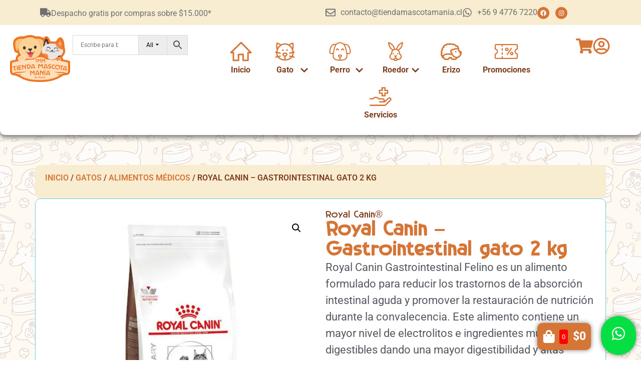

--- FILE ---
content_type: text/html; charset=UTF-8
request_url: https://www.tiendamascotamania.cl/producto/royal-canin-gastrointestinal-gato-2-kg/
body_size: 59572
content:
<!doctype html>
<html lang="es">
<head>
	<meta charset="UTF-8">
	<meta name="viewport" content="width=device-width, initial-scale=1">
	<link rel="profile" href="https://gmpg.org/xfn/11">
	<title>Royal Canin - Gastrointestinal gato 2 kg | Tienda Mascotamanía</title><link rel="preload" data-smush-preload as="image" href="https://www.tiendamascotamania.cl/wp-content/uploads/2024/01/ar-l-gastrointestinal-feline-seco-vhn-01.jpg" imagesrcset="https://www.tiendamascotamania.cl/wp-content/uploads/2024/01/ar-l-gastrointestinal-feline-seco-vhn-01.jpg 500w, https://www.tiendamascotamania.cl/wp-content/uploads/2024/01/ar-l-gastrointestinal-feline-seco-vhn-01-300x300.jpg 300w, https://www.tiendamascotamania.cl/wp-content/uploads/2024/01/ar-l-gastrointestinal-feline-seco-vhn-01-150x150.jpg 150w, https://www.tiendamascotamania.cl/wp-content/uploads/2024/01/ar-l-gastrointestinal-feline-seco-vhn-01-480x480.jpg 480w, https://www.tiendamascotamania.cl/wp-content/uploads/2024/01/ar-l-gastrointestinal-feline-seco-vhn-01-100x100.jpg 100w" imagesizes="(max-width: 500px) 100vw, 500px" fetchpriority="high" />
<meta name='robots' content='max-image-preview:large' />
<link rel='dns-prefetch' href='//www.googletagmanager.com' />
<link rel="alternate" type="application/rss+xml" title="Tienda Mascotamanía &raquo; Feed" href="https://www.tiendamascotamania.cl/feed/" />
<link rel="alternate" type="application/rss+xml" title="Tienda Mascotamanía &raquo; Feed de los comentarios" href="https://www.tiendamascotamania.cl/comments/feed/" />
<link rel="alternate" title="oEmbed (JSON)" type="application/json+oembed" href="https://www.tiendamascotamania.cl/wp-json/oembed/1.0/embed?url=https%3A%2F%2Fwww.tiendamascotamania.cl%2Fproducto%2Froyal-canin-gastrointestinal-gato-2-kg%2F" />
<link rel="alternate" title="oEmbed (XML)" type="text/xml+oembed" href="https://www.tiendamascotamania.cl/wp-json/oembed/1.0/embed?url=https%3A%2F%2Fwww.tiendamascotamania.cl%2Fproducto%2Froyal-canin-gastrointestinal-gato-2-kg%2F&#038;format=xml" />
		<style>
			.lazyload,
			.lazyloading {
				max-width: 100%;
			}
		</style>
		<style id='wp-img-auto-sizes-contain-inline-css'>
img:is([sizes=auto i],[sizes^="auto," i]){contain-intrinsic-size:3000px 1500px}
/*# sourceURL=wp-img-auto-sizes-contain-inline-css */
</style>
<style id='wp-emoji-styles-inline-css'>

	img.wp-smiley, img.emoji {
		display: inline !important;
		border: none !important;
		box-shadow: none !important;
		height: 1em !important;
		width: 1em !important;
		margin: 0 0.07em !important;
		vertical-align: -0.1em !important;
		background: none !important;
		padding: 0 !important;
	}
/*# sourceURL=wp-emoji-styles-inline-css */
</style>
<link rel='stylesheet' id='wp-block-library-css' href='https://www.tiendamascotamania.cl/wp-includes/css/dist/block-library/style.min.css?ver=6.9' media='all' />
<style id='global-styles-inline-css'>
:root{--wp--preset--aspect-ratio--square: 1;--wp--preset--aspect-ratio--4-3: 4/3;--wp--preset--aspect-ratio--3-4: 3/4;--wp--preset--aspect-ratio--3-2: 3/2;--wp--preset--aspect-ratio--2-3: 2/3;--wp--preset--aspect-ratio--16-9: 16/9;--wp--preset--aspect-ratio--9-16: 9/16;--wp--preset--color--black: #000000;--wp--preset--color--cyan-bluish-gray: #abb8c3;--wp--preset--color--white: #ffffff;--wp--preset--color--pale-pink: #f78da7;--wp--preset--color--vivid-red: #cf2e2e;--wp--preset--color--luminous-vivid-orange: #ff6900;--wp--preset--color--luminous-vivid-amber: #fcb900;--wp--preset--color--light-green-cyan: #7bdcb5;--wp--preset--color--vivid-green-cyan: #00d084;--wp--preset--color--pale-cyan-blue: #8ed1fc;--wp--preset--color--vivid-cyan-blue: #0693e3;--wp--preset--color--vivid-purple: #9b51e0;--wp--preset--gradient--vivid-cyan-blue-to-vivid-purple: linear-gradient(135deg,rgb(6,147,227) 0%,rgb(155,81,224) 100%);--wp--preset--gradient--light-green-cyan-to-vivid-green-cyan: linear-gradient(135deg,rgb(122,220,180) 0%,rgb(0,208,130) 100%);--wp--preset--gradient--luminous-vivid-amber-to-luminous-vivid-orange: linear-gradient(135deg,rgb(252,185,0) 0%,rgb(255,105,0) 100%);--wp--preset--gradient--luminous-vivid-orange-to-vivid-red: linear-gradient(135deg,rgb(255,105,0) 0%,rgb(207,46,46) 100%);--wp--preset--gradient--very-light-gray-to-cyan-bluish-gray: linear-gradient(135deg,rgb(238,238,238) 0%,rgb(169,184,195) 100%);--wp--preset--gradient--cool-to-warm-spectrum: linear-gradient(135deg,rgb(74,234,220) 0%,rgb(151,120,209) 20%,rgb(207,42,186) 40%,rgb(238,44,130) 60%,rgb(251,105,98) 80%,rgb(254,248,76) 100%);--wp--preset--gradient--blush-light-purple: linear-gradient(135deg,rgb(255,206,236) 0%,rgb(152,150,240) 100%);--wp--preset--gradient--blush-bordeaux: linear-gradient(135deg,rgb(254,205,165) 0%,rgb(254,45,45) 50%,rgb(107,0,62) 100%);--wp--preset--gradient--luminous-dusk: linear-gradient(135deg,rgb(255,203,112) 0%,rgb(199,81,192) 50%,rgb(65,88,208) 100%);--wp--preset--gradient--pale-ocean: linear-gradient(135deg,rgb(255,245,203) 0%,rgb(182,227,212) 50%,rgb(51,167,181) 100%);--wp--preset--gradient--electric-grass: linear-gradient(135deg,rgb(202,248,128) 0%,rgb(113,206,126) 100%);--wp--preset--gradient--midnight: linear-gradient(135deg,rgb(2,3,129) 0%,rgb(40,116,252) 100%);--wp--preset--font-size--small: 13px;--wp--preset--font-size--medium: 20px;--wp--preset--font-size--large: 36px;--wp--preset--font-size--x-large: 42px;--wp--preset--spacing--20: 0.44rem;--wp--preset--spacing--30: 0.67rem;--wp--preset--spacing--40: 1rem;--wp--preset--spacing--50: 1.5rem;--wp--preset--spacing--60: 2.25rem;--wp--preset--spacing--70: 3.38rem;--wp--preset--spacing--80: 5.06rem;--wp--preset--shadow--natural: 6px 6px 9px rgba(0, 0, 0, 0.2);--wp--preset--shadow--deep: 12px 12px 50px rgba(0, 0, 0, 0.4);--wp--preset--shadow--sharp: 6px 6px 0px rgba(0, 0, 0, 0.2);--wp--preset--shadow--outlined: 6px 6px 0px -3px rgb(255, 255, 255), 6px 6px rgb(0, 0, 0);--wp--preset--shadow--crisp: 6px 6px 0px rgb(0, 0, 0);}:root { --wp--style--global--content-size: 800px;--wp--style--global--wide-size: 1200px; }:where(body) { margin: 0; }.wp-site-blocks > .alignleft { float: left; margin-right: 2em; }.wp-site-blocks > .alignright { float: right; margin-left: 2em; }.wp-site-blocks > .aligncenter { justify-content: center; margin-left: auto; margin-right: auto; }:where(.wp-site-blocks) > * { margin-block-start: 24px; margin-block-end: 0; }:where(.wp-site-blocks) > :first-child { margin-block-start: 0; }:where(.wp-site-blocks) > :last-child { margin-block-end: 0; }:root { --wp--style--block-gap: 24px; }:root :where(.is-layout-flow) > :first-child{margin-block-start: 0;}:root :where(.is-layout-flow) > :last-child{margin-block-end: 0;}:root :where(.is-layout-flow) > *{margin-block-start: 24px;margin-block-end: 0;}:root :where(.is-layout-constrained) > :first-child{margin-block-start: 0;}:root :where(.is-layout-constrained) > :last-child{margin-block-end: 0;}:root :where(.is-layout-constrained) > *{margin-block-start: 24px;margin-block-end: 0;}:root :where(.is-layout-flex){gap: 24px;}:root :where(.is-layout-grid){gap: 24px;}.is-layout-flow > .alignleft{float: left;margin-inline-start: 0;margin-inline-end: 2em;}.is-layout-flow > .alignright{float: right;margin-inline-start: 2em;margin-inline-end: 0;}.is-layout-flow > .aligncenter{margin-left: auto !important;margin-right: auto !important;}.is-layout-constrained > .alignleft{float: left;margin-inline-start: 0;margin-inline-end: 2em;}.is-layout-constrained > .alignright{float: right;margin-inline-start: 2em;margin-inline-end: 0;}.is-layout-constrained > .aligncenter{margin-left: auto !important;margin-right: auto !important;}.is-layout-constrained > :where(:not(.alignleft):not(.alignright):not(.alignfull)){max-width: var(--wp--style--global--content-size);margin-left: auto !important;margin-right: auto !important;}.is-layout-constrained > .alignwide{max-width: var(--wp--style--global--wide-size);}body .is-layout-flex{display: flex;}.is-layout-flex{flex-wrap: wrap;align-items: center;}.is-layout-flex > :is(*, div){margin: 0;}body .is-layout-grid{display: grid;}.is-layout-grid > :is(*, div){margin: 0;}body{padding-top: 0px;padding-right: 0px;padding-bottom: 0px;padding-left: 0px;}a:where(:not(.wp-element-button)){text-decoration: underline;}:root :where(.wp-element-button, .wp-block-button__link){background-color: #32373c;border-width: 0;color: #fff;font-family: inherit;font-size: inherit;font-style: inherit;font-weight: inherit;letter-spacing: inherit;line-height: inherit;padding-top: calc(0.667em + 2px);padding-right: calc(1.333em + 2px);padding-bottom: calc(0.667em + 2px);padding-left: calc(1.333em + 2px);text-decoration: none;text-transform: inherit;}.has-black-color{color: var(--wp--preset--color--black) !important;}.has-cyan-bluish-gray-color{color: var(--wp--preset--color--cyan-bluish-gray) !important;}.has-white-color{color: var(--wp--preset--color--white) !important;}.has-pale-pink-color{color: var(--wp--preset--color--pale-pink) !important;}.has-vivid-red-color{color: var(--wp--preset--color--vivid-red) !important;}.has-luminous-vivid-orange-color{color: var(--wp--preset--color--luminous-vivid-orange) !important;}.has-luminous-vivid-amber-color{color: var(--wp--preset--color--luminous-vivid-amber) !important;}.has-light-green-cyan-color{color: var(--wp--preset--color--light-green-cyan) !important;}.has-vivid-green-cyan-color{color: var(--wp--preset--color--vivid-green-cyan) !important;}.has-pale-cyan-blue-color{color: var(--wp--preset--color--pale-cyan-blue) !important;}.has-vivid-cyan-blue-color{color: var(--wp--preset--color--vivid-cyan-blue) !important;}.has-vivid-purple-color{color: var(--wp--preset--color--vivid-purple) !important;}.has-black-background-color{background-color: var(--wp--preset--color--black) !important;}.has-cyan-bluish-gray-background-color{background-color: var(--wp--preset--color--cyan-bluish-gray) !important;}.has-white-background-color{background-color: var(--wp--preset--color--white) !important;}.has-pale-pink-background-color{background-color: var(--wp--preset--color--pale-pink) !important;}.has-vivid-red-background-color{background-color: var(--wp--preset--color--vivid-red) !important;}.has-luminous-vivid-orange-background-color{background-color: var(--wp--preset--color--luminous-vivid-orange) !important;}.has-luminous-vivid-amber-background-color{background-color: var(--wp--preset--color--luminous-vivid-amber) !important;}.has-light-green-cyan-background-color{background-color: var(--wp--preset--color--light-green-cyan) !important;}.has-vivid-green-cyan-background-color{background-color: var(--wp--preset--color--vivid-green-cyan) !important;}.has-pale-cyan-blue-background-color{background-color: var(--wp--preset--color--pale-cyan-blue) !important;}.has-vivid-cyan-blue-background-color{background-color: var(--wp--preset--color--vivid-cyan-blue) !important;}.has-vivid-purple-background-color{background-color: var(--wp--preset--color--vivid-purple) !important;}.has-black-border-color{border-color: var(--wp--preset--color--black) !important;}.has-cyan-bluish-gray-border-color{border-color: var(--wp--preset--color--cyan-bluish-gray) !important;}.has-white-border-color{border-color: var(--wp--preset--color--white) !important;}.has-pale-pink-border-color{border-color: var(--wp--preset--color--pale-pink) !important;}.has-vivid-red-border-color{border-color: var(--wp--preset--color--vivid-red) !important;}.has-luminous-vivid-orange-border-color{border-color: var(--wp--preset--color--luminous-vivid-orange) !important;}.has-luminous-vivid-amber-border-color{border-color: var(--wp--preset--color--luminous-vivid-amber) !important;}.has-light-green-cyan-border-color{border-color: var(--wp--preset--color--light-green-cyan) !important;}.has-vivid-green-cyan-border-color{border-color: var(--wp--preset--color--vivid-green-cyan) !important;}.has-pale-cyan-blue-border-color{border-color: var(--wp--preset--color--pale-cyan-blue) !important;}.has-vivid-cyan-blue-border-color{border-color: var(--wp--preset--color--vivid-cyan-blue) !important;}.has-vivid-purple-border-color{border-color: var(--wp--preset--color--vivid-purple) !important;}.has-vivid-cyan-blue-to-vivid-purple-gradient-background{background: var(--wp--preset--gradient--vivid-cyan-blue-to-vivid-purple) !important;}.has-light-green-cyan-to-vivid-green-cyan-gradient-background{background: var(--wp--preset--gradient--light-green-cyan-to-vivid-green-cyan) !important;}.has-luminous-vivid-amber-to-luminous-vivid-orange-gradient-background{background: var(--wp--preset--gradient--luminous-vivid-amber-to-luminous-vivid-orange) !important;}.has-luminous-vivid-orange-to-vivid-red-gradient-background{background: var(--wp--preset--gradient--luminous-vivid-orange-to-vivid-red) !important;}.has-very-light-gray-to-cyan-bluish-gray-gradient-background{background: var(--wp--preset--gradient--very-light-gray-to-cyan-bluish-gray) !important;}.has-cool-to-warm-spectrum-gradient-background{background: var(--wp--preset--gradient--cool-to-warm-spectrum) !important;}.has-blush-light-purple-gradient-background{background: var(--wp--preset--gradient--blush-light-purple) !important;}.has-blush-bordeaux-gradient-background{background: var(--wp--preset--gradient--blush-bordeaux) !important;}.has-luminous-dusk-gradient-background{background: var(--wp--preset--gradient--luminous-dusk) !important;}.has-pale-ocean-gradient-background{background: var(--wp--preset--gradient--pale-ocean) !important;}.has-electric-grass-gradient-background{background: var(--wp--preset--gradient--electric-grass) !important;}.has-midnight-gradient-background{background: var(--wp--preset--gradient--midnight) !important;}.has-small-font-size{font-size: var(--wp--preset--font-size--small) !important;}.has-medium-font-size{font-size: var(--wp--preset--font-size--medium) !important;}.has-large-font-size{font-size: var(--wp--preset--font-size--large) !important;}.has-x-large-font-size{font-size: var(--wp--preset--font-size--x-large) !important;}
:root :where(.wp-block-pullquote){font-size: 1.5em;line-height: 1.6;}
/*# sourceURL=global-styles-inline-css */
</style>
<link rel='stylesheet' id='contact-form-7-css' href='https://www.tiendamascotamania.cl/wp-content/plugins/contact-form-7/includes/css/styles.css?ver=6.1.4' media='all' />
<link rel='stylesheet' id='photoswipe-css' href='https://www.tiendamascotamania.cl/wp-content/plugins/woocommerce/assets/css/photoswipe/photoswipe.min.css?ver=10.2.3' media='all' />
<link rel='stylesheet' id='photoswipe-default-skin-css' href='https://www.tiendamascotamania.cl/wp-content/plugins/woocommerce/assets/css/photoswipe/default-skin/default-skin.min.css?ver=10.2.3' media='all' />
<link rel='stylesheet' id='woocommerce-layout-css' href='https://www.tiendamascotamania.cl/wp-content/plugins/woocommerce/assets/css/woocommerce-layout.css?ver=10.2.3' media='all' />
<link rel='stylesheet' id='woocommerce-smallscreen-css' href='https://www.tiendamascotamania.cl/wp-content/plugins/woocommerce/assets/css/woocommerce-smallscreen.css?ver=10.2.3' media='only screen and (max-width: 768px)' />
<link rel='stylesheet' id='woocommerce-general-css' href='https://www.tiendamascotamania.cl/wp-content/plugins/woocommerce/assets/css/woocommerce.css?ver=10.2.3' media='all' />
<style id='woocommerce-inline-inline-css'>
.woocommerce form .form-row .required { visibility: visible; }
/*# sourceURL=woocommerce-inline-inline-css */
</style>
<link rel='stylesheet' id='aws-pro-style-css' href='https://www.tiendamascotamania.cl/wp-content/plugins/advanced-woo-search-pro/assets/css/common.min.css?ver=pro3.49' media='all' />
<link rel='stylesheet' id='brands-styles-css' href='https://www.tiendamascotamania.cl/wp-content/plugins/woocommerce/assets/css/brands.css?ver=10.2.3' media='all' />
<link rel='stylesheet' id='hello-elementor-css' href='https://www.tiendamascotamania.cl/wp-content/themes/hello-elementor/assets/css/reset.css?ver=3.4.5' media='all' />
<link rel='stylesheet' id='hello-elementor-theme-style-css' href='https://www.tiendamascotamania.cl/wp-content/themes/hello-elementor/assets/css/theme.css?ver=3.4.5' media='all' />
<link rel='stylesheet' id='hello-elementor-header-footer-css' href='https://www.tiendamascotamania.cl/wp-content/themes/hello-elementor/assets/css/header-footer.css?ver=3.4.5' media='all' />
<link rel='stylesheet' id='elementor-frontend-css' href='https://www.tiendamascotamania.cl/wp-content/plugins/elementor/assets/css/frontend.min.css?ver=3.34.1' media='all' />
<link rel='stylesheet' id='widget-icon-box-css' href='https://www.tiendamascotamania.cl/wp-content/plugins/elementor/assets/css/widget-icon-box.min.css?ver=3.34.1' media='all' />
<link rel='stylesheet' id='widget-icon-list-css' href='https://www.tiendamascotamania.cl/wp-content/plugins/elementor/assets/css/widget-icon-list.min.css?ver=3.34.1' media='all' />
<link rel='stylesheet' id='widget-social-icons-css' href='https://www.tiendamascotamania.cl/wp-content/plugins/elementor/assets/css/widget-social-icons.min.css?ver=3.34.1' media='all' />
<link rel='stylesheet' id='e-apple-webkit-css' href='https://www.tiendamascotamania.cl/wp-content/plugins/elementor/assets/css/conditionals/apple-webkit.min.css?ver=3.34.1' media='all' />
<link rel='stylesheet' id='widget-image-css' href='https://www.tiendamascotamania.cl/wp-content/plugins/elementor/assets/css/widget-image.min.css?ver=3.34.1' media='all' />
<link rel='stylesheet' id='e-animation-fadeIn-css' href='https://www.tiendamascotamania.cl/wp-content/plugins/elementor/assets/lib/animations/styles/fadeIn.min.css?ver=3.34.1' media='all' />
<link rel='stylesheet' id='widget-mega-menu-css' href='https://www.tiendamascotamania.cl/wp-content/plugins/elementor-pro_/assets/css/widget-mega-menu.min.css?ver=3.33.2' media='all' />
<link rel='stylesheet' id='widget-heading-css' href='https://www.tiendamascotamania.cl/wp-content/plugins/elementor/assets/css/widget-heading.min.css?ver=3.34.1' media='all' />
<link rel='stylesheet' id='e-animation-fadeInDown-css' href='https://www.tiendamascotamania.cl/wp-content/plugins/elementor/assets/lib/animations/styles/fadeInDown.min.css?ver=3.34.1' media='all' />
<link rel='stylesheet' id='widget-off-canvas-css' href='https://www.tiendamascotamania.cl/wp-content/plugins/elementor-pro_/assets/css/widget-off-canvas.min.css?ver=3.33.2' media='all' />
<link rel='stylesheet' id='widget-google_maps-css' href='https://www.tiendamascotamania.cl/wp-content/plugins/elementor/assets/css/widget-google_maps.min.css?ver=3.34.1' media='all' />
<link rel='stylesheet' id='widget-woocommerce-product-images-css' href='https://www.tiendamascotamania.cl/wp-content/plugins/elementor-pro_/assets/css/widget-woocommerce-product-images.min.css?ver=3.33.2' media='all' />
<link rel='stylesheet' id='widget-woocommerce-product-price-css' href='https://www.tiendamascotamania.cl/wp-content/plugins/elementor-pro_/assets/css/widget-woocommerce-product-price.min.css?ver=3.33.2' media='all' />
<link rel='stylesheet' id='widget-woocommerce-product-add-to-cart-css' href='https://www.tiendamascotamania.cl/wp-content/plugins/elementor-pro_/assets/css/widget-woocommerce-product-add-to-cart.min.css?ver=3.33.2' media='all' />
<link rel='stylesheet' id='widget-woocommerce-product-meta-css' href='https://www.tiendamascotamania.cl/wp-content/plugins/elementor-pro_/assets/css/widget-woocommerce-product-meta.min.css?ver=3.33.2' media='all' />
<link rel='stylesheet' id='widget-share-buttons-css' href='https://www.tiendamascotamania.cl/wp-content/plugins/elementor-pro_/assets/css/widget-share-buttons.min.css?ver=3.33.2' media='all' />
<link rel='stylesheet' id='widget-woocommerce-product-additional-information-css' href='https://www.tiendamascotamania.cl/wp-content/plugins/elementor-pro_/assets/css/widget-woocommerce-product-additional-information.min.css?ver=3.33.2' media='all' />
<link rel='stylesheet' id='widget-nested-accordion-css' href='https://www.tiendamascotamania.cl/wp-content/plugins/elementor/assets/css/widget-nested-accordion.min.css?ver=3.34.1' media='all' />
<link rel='stylesheet' id='swiper-css' href='https://www.tiendamascotamania.cl/wp-content/plugins/elementor/assets/lib/swiper/v8/css/swiper.min.css?ver=8.4.5' media='all' />
<link rel='stylesheet' id='e-swiper-css' href='https://www.tiendamascotamania.cl/wp-content/plugins/elementor/assets/css/conditionals/e-swiper.min.css?ver=3.34.1' media='all' />
<link rel='stylesheet' id='widget-loop-common-css' href='https://www.tiendamascotamania.cl/wp-content/plugins/elementor-pro_/assets/css/widget-loop-common.min.css?ver=3.33.2' media='all' />
<link rel='stylesheet' id='widget-loop-carousel-css' href='https://www.tiendamascotamania.cl/wp-content/plugins/elementor-pro_/assets/css/widget-loop-carousel.min.css?ver=3.33.2' media='all' />
<link rel='stylesheet' id='e-animation-grow-css' href='https://www.tiendamascotamania.cl/wp-content/plugins/elementor/assets/lib/animations/styles/e-animation-grow.min.css?ver=3.34.1' media='all' />
<link rel='stylesheet' id='widget-nested-tabs-css' href='https://www.tiendamascotamania.cl/wp-content/plugins/elementor/assets/css/widget-nested-tabs.min.css?ver=3.34.1' media='all' />
<link rel='stylesheet' id='e-popup-css' href='https://www.tiendamascotamania.cl/wp-content/plugins/elementor-pro_/assets/css/conditionals/popup.min.css?ver=3.33.2' media='all' />
<link rel='stylesheet' id='elementor-post-7-css' href='https://www.tiendamascotamania.cl/wp-content/uploads/elementor/css/post-7.css?ver=1768271519' media='all' />
<link rel='stylesheet' id='font-awesome-5-all-css' href='https://www.tiendamascotamania.cl/wp-content/plugins/elementor/assets/lib/font-awesome/css/all.min.css?ver=3.34.1' media='all' />
<link rel='stylesheet' id='font-awesome-4-shim-css' href='https://www.tiendamascotamania.cl/wp-content/plugins/elementor/assets/lib/font-awesome/css/v4-shims.min.css?ver=3.34.1' media='all' />
<link rel='stylesheet' id='elementor-post-97304-css' href='https://www.tiendamascotamania.cl/wp-content/uploads/elementor/css/post-97304.css?ver=1768271519' media='all' />
<link rel='stylesheet' id='elementor-post-97570-css' href='https://www.tiendamascotamania.cl/wp-content/uploads/elementor/css/post-97570.css?ver=1768271519' media='all' />
<link rel='stylesheet' id='elementor-post-97597-css' href='https://www.tiendamascotamania.cl/wp-content/uploads/elementor/css/post-97597.css?ver=1768271541' media='all' />
<link rel='stylesheet' id='elementor-post-19682-css' href='https://www.tiendamascotamania.cl/wp-content/uploads/elementor/css/post-19682.css?ver=1768271520' media='all' />
<link rel='stylesheet' id='elementor-gf-local-roboto-css' href='https://www.tiendamascotamania.cl/wp-content/uploads/elementor/google-fonts/css/roboto.css?ver=1742221943' media='all' />
<script src="https://www.tiendamascotamania.cl/wp-includes/js/jquery/jquery.min.js?ver=3.7.1" id="jquery-core-js"></script>
<script src="https://www.tiendamascotamania.cl/wp-includes/js/jquery/jquery-migrate.min.js?ver=3.4.1" id="jquery-migrate-js"></script>
<script src="https://www.tiendamascotamania.cl/wp-content/plugins/woocommerce/assets/js/jquery-blockui/jquery.blockUI.min.js?ver=2.7.0-wc.10.2.3" id="jquery-blockui-js" defer data-wp-strategy="defer"></script>
<script id="wc-add-to-cart-js-extra">
var wc_add_to_cart_params = {"ajax_url":"/wp-admin/admin-ajax.php","wc_ajax_url":"/?wc-ajax=%%endpoint%%","i18n_view_cart":"Ver carrito","cart_url":"https://www.tiendamascotamania.cl/carrito/","is_cart":"","cart_redirect_after_add":"no"};
//# sourceURL=wc-add-to-cart-js-extra
</script>
<script src="https://www.tiendamascotamania.cl/wp-content/plugins/woocommerce/assets/js/frontend/add-to-cart.min.js?ver=10.2.3" id="wc-add-to-cart-js" defer data-wp-strategy="defer"></script>
<script src="https://www.tiendamascotamania.cl/wp-content/plugins/woocommerce/assets/js/zoom/jquery.zoom.min.js?ver=1.7.21-wc.10.2.3" id="zoom-js" defer data-wp-strategy="defer"></script>
<script src="https://www.tiendamascotamania.cl/wp-content/plugins/woocommerce/assets/js/flexslider/jquery.flexslider.min.js?ver=2.7.2-wc.10.2.3" id="flexslider-js" defer data-wp-strategy="defer"></script>
<script src="https://www.tiendamascotamania.cl/wp-content/plugins/woocommerce/assets/js/photoswipe/photoswipe.min.js?ver=4.1.1-wc.10.2.3" id="photoswipe-js" defer data-wp-strategy="defer"></script>
<script src="https://www.tiendamascotamania.cl/wp-content/plugins/woocommerce/assets/js/photoswipe/photoswipe-ui-default.min.js?ver=4.1.1-wc.10.2.3" id="photoswipe-ui-default-js" defer data-wp-strategy="defer"></script>
<script id="wc-single-product-js-extra">
var wc_single_product_params = {"i18n_required_rating_text":"Por favor elige una puntuaci\u00f3n","i18n_rating_options":["1 de 5 estrellas","2 de 5 estrellas","3 de 5 estrellas","4 de 5 estrellas","5 de 5 estrellas"],"i18n_product_gallery_trigger_text":"Ver galer\u00eda de im\u00e1genes a pantalla completa","review_rating_required":"yes","flexslider":{"rtl":false,"animation":"slide","smoothHeight":true,"directionNav":false,"controlNav":"thumbnails","slideshow":false,"animationSpeed":500,"animationLoop":false,"allowOneSlide":false},"zoom_enabled":"1","zoom_options":[],"photoswipe_enabled":"1","photoswipe_options":{"shareEl":false,"closeOnScroll":false,"history":false,"hideAnimationDuration":0,"showAnimationDuration":0},"flexslider_enabled":"1"};
//# sourceURL=wc-single-product-js-extra
</script>
<script src="https://www.tiendamascotamania.cl/wp-content/plugins/woocommerce/assets/js/frontend/single-product.min.js?ver=10.2.3" id="wc-single-product-js" defer data-wp-strategy="defer"></script>
<script src="https://www.tiendamascotamania.cl/wp-content/plugins/woocommerce/assets/js/js-cookie/js.cookie.min.js?ver=2.1.4-wc.10.2.3" id="js-cookie-js" defer data-wp-strategy="defer"></script>
<script id="woocommerce-js-extra">
var woocommerce_params = {"ajax_url":"/wp-admin/admin-ajax.php","wc_ajax_url":"/?wc-ajax=%%endpoint%%","i18n_password_show":"Mostrar contrase\u00f1a","i18n_password_hide":"Ocultar contrase\u00f1a"};
//# sourceURL=woocommerce-js-extra
</script>
<script src="https://www.tiendamascotamania.cl/wp-content/plugins/woocommerce/assets/js/frontend/woocommerce.min.js?ver=10.2.3" id="woocommerce-js" defer data-wp-strategy="defer"></script>
<script src="https://www.tiendamascotamania.cl/wp-content/plugins/elementor/assets/lib/font-awesome/js/v4-shims.min.js?ver=3.34.1" id="font-awesome-4-shim-js"></script>
<link rel="https://api.w.org/" href="https://www.tiendamascotamania.cl/wp-json/" /><link rel="alternate" title="JSON" type="application/json" href="https://www.tiendamascotamania.cl/wp-json/wp/v2/product/65083" /><link rel="EditURI" type="application/rsd+xml" title="RSD" href="https://www.tiendamascotamania.cl/xmlrpc.php?rsd" />
<meta name="generator" content="WordPress 6.9" />
<link rel='shortlink' href='https://www.tiendamascotamania.cl/?p=65083' />
<meta name="generator" content="Site Kit by Google 1.167.0" />		<script>
			document.documentElement.className = document.documentElement.className.replace('no-js', 'js');
		</script>
				<style>
			.no-js img.lazyload {
				display: none;
			}

			figure.wp-block-image img.lazyloading {
				min-width: 150px;
			}

			.lazyload,
			.lazyloading {
				--smush-placeholder-width: 100px;
				--smush-placeholder-aspect-ratio: 1/1;
				width: var(--smush-image-width, var(--smush-placeholder-width)) !important;
				aspect-ratio: var(--smush-image-aspect-ratio, var(--smush-placeholder-aspect-ratio)) !important;
			}

						.lazyload, .lazyloading {
				opacity: 0;
			}

			.lazyloaded {
				opacity: 1;
				transition: opacity 400ms;
				transition-delay: 0ms;
			}

					</style>
		<!-- Google site verification - Google for WooCommerce -->
<meta name="google-site-verification" content="f0gbQQDqxzbkjcYIUz8fB2L5po18MU1RUO12KqLfdik" />
<meta name="description" content="Royal Canin Gastrointestinal Felino es un alimento formulado para reducir los trastornos de la absorción intestinal aguda y promover la restauración de nutrición durante la convalecencia. Este alimento contiene un mayor nivel de electrolitos e ingredientes muy digestibles dando una mayor digestibilidad y altas concentraciones de nutrientes esenciales.

&nbsp;">
	<noscript><style>.woocommerce-product-gallery{ opacity: 1 !important; }</style></noscript>
	<meta name="generator" content="Elementor 3.34.1; features: e_font_icon_svg, additional_custom_breakpoints; settings: css_print_method-external, google_font-enabled, font_display-auto">
<script>
document.addEventListener('DOMContentLoaded', function() {
    // 1. Buscamos TODOS los enlaces que apunten a #carrito
    var openCartLinks = document.querySelectorAll('a[href="#carrito"]');

    // 2. Recorremos cada botón encontrado para asignarle la función
    openCartLinks.forEach(function(link) {
        link.addEventListener('click', function(e) {
            e.preventDefault(); // Evita el salto de página o el # en la URL
            
            // 3. Buscamos el activador nativo del carrito de Elementor
            // Esta clase (.elementor-menu-cart__toggle) es la estándar de Elementor
            var cartToggle = document.querySelector('.elementor-menu-cart__toggle');
            
            // Si por alguna razón el clic debe ser en el botón interno (a veces pasa):
            if (!cartToggle) {
                 cartToggle = document.querySelector('.elementor-menu-cart__toggle .elementor-button-link');
            }

            // 4. Simulamos el clic
            if (cartToggle) {
                cartToggle.click();
            } else {
                console.log('Error: No se encontró el widget de carrito de Elementor en esta página.');
            }
        });
    });
});
</script>
<!-- SEO meta tags powered by SmartCrawl https://wpmudev.com/project/smartcrawl-wordpress-seo/ -->
<link rel="canonical" href="https://www.tiendamascotamania.cl/producto/royal-canin-gastrointestinal-gato-2-kg/" />
<meta name="description" content="Royal Canin Gastrointestinal Felino es un alimento formulado para reducir los trastornos de la absorción intestinal aguda y promover la restauración de nutr ..." />
<script type="application/ld+json">{"@context":"https:\/\/schema.org","@graph":[{"@type":"Organization","@id":"https:\/\/www.tiendamascotamania.cl\/#schema-publishing-organization","url":"https:\/\/www.tiendamascotamania.cl","name":"Tienda Mascotaman\u00eda"},{"@type":"WebSite","@id":"https:\/\/www.tiendamascotamania.cl\/#schema-website","url":"https:\/\/www.tiendamascotamania.cl","name":"Tienda Mascotaman\u00eda","encoding":"UTF-8","potentialAction":{"@type":"SearchAction","target":"https:\/\/www.tiendamascotamania.cl\/search\/{search_term_string}\/","query-input":"required name=search_term_string"}},{"@type":"BreadcrumbList","@id":"https:\/\/www.tiendamascotamania.cl\/producto\/royal-canin-gastrointestinal-gato-2-kg?page&product=royal-canin-gastrointestinal-gato-2-kg&post_type=product&name=royal-canin-gastrointestinal-gato-2-kg\/#breadcrumb","itemListElement":[{"@type":"ListItem","position":1,"name":"Home","item":"https:\/\/www.tiendamascotamania.cl"},{"@type":"ListItem","position":2,"name":"Tienda","item":"https:\/\/www.tiendamascotamania.cl\/tienda\/"},{"@type":"ListItem","position":3,"name":"Royal Canin &#8211; Gastrointestinal gato 2 kg"}]},{"@type":"Person","@id":"https:\/\/www.tiendamascotamania.cl\/author\/contactotiendamascotamania-cl\/#schema-author","name":"karina waghorn","url":"https:\/\/www.tiendamascotamania.cl\/author\/contactotiendamascotamania-cl\/"}]}</script>
<meta property="og:type" content="og:product" />
<meta property="og:url" content="https://www.tiendamascotamania.cl/producto/royal-canin-gastrointestinal-gato-2-kg/" />
<meta property="og:title" content="Royal Canin - Gastrointestinal gato 2 kg | Tienda Mascotamanía" />
<meta property="og:description" content="Royal Canin Gastrointestinal Felino es un alimento formulado para reducir los trastornos de la absorción intestinal aguda y promover la restauración de nutr ..." />
<meta property="og:image" content="https://www.tiendamascotamania.cl/wp-content/uploads/2024/01/ar-l-gastrointestinal-feline-seco-vhn-01.jpg" />
<meta property="og:image:width" content="500" />
<meta property="og:image:height" content="500" />
<meta property="product:price:amount" content="29900" />
<meta property="product:price:currency" content="CLP" />
<meta property="og:availability" content="instock" />
<meta property="product:availability" content="instock" />
<meta name="twitter:card" content="summary_large_image" />
<meta name="twitter:title" content="Royal Canin - Gastrointestinal gato 2 kg | Tienda Mascotamanía" />
<meta name="twitter:description" content="Royal Canin Gastrointestinal Felino es un alimento formulado para reducir los trastornos de la absorción intestinal aguda y promover la restauración de nutr ..." />
<meta name="twitter:image" content="https://www.tiendamascotamania.cl/wp-content/uploads/2024/01/ar-l-gastrointestinal-feline-seco-vhn-01.jpg" />
<!-- /SEO -->
			<style>
				.e-con.e-parent:nth-of-type(n+4):not(.e-lazyloaded):not(.e-no-lazyload),
				.e-con.e-parent:nth-of-type(n+4):not(.e-lazyloaded):not(.e-no-lazyload) * {
					background-image: none !important;
				}
				@media screen and (max-height: 1024px) {
					.e-con.e-parent:nth-of-type(n+3):not(.e-lazyloaded):not(.e-no-lazyload),
					.e-con.e-parent:nth-of-type(n+3):not(.e-lazyloaded):not(.e-no-lazyload) * {
						background-image: none !important;
					}
				}
				@media screen and (max-height: 640px) {
					.e-con.e-parent:nth-of-type(n+2):not(.e-lazyloaded):not(.e-no-lazyload),
					.e-con.e-parent:nth-of-type(n+2):not(.e-lazyloaded):not(.e-no-lazyload) * {
						background-image: none !important;
					}
				}
			</style>
			<link rel="icon" href="https://www.tiendamascotamania.cl/wp-content/uploads/2025/12/cropped-logofavicon-32x32.png" sizes="32x32" />
<link rel="icon" href="https://www.tiendamascotamania.cl/wp-content/uploads/2025/12/cropped-logofavicon-192x192.png" sizes="192x192" />
<link rel="apple-touch-icon" href="https://www.tiendamascotamania.cl/wp-content/uploads/2025/12/cropped-logofavicon-180x180.png" />
<meta name="msapplication-TileImage" content="https://www.tiendamascotamania.cl/wp-content/uploads/2025/12/cropped-logofavicon-270x270.png" />
</head>
<body class="wp-singular product-template-default single single-product postid-65083 wp-embed-responsive wp-theme-hello-elementor theme-hello-elementor woocommerce woocommerce-page woocommerce-no-js hello-elementor-default elementor-default elementor-template-full-width elementor-kit-7 elementor-page-97597">


<a class="skip-link screen-reader-text" href="#content">Ir al contenido</a>

		<header data-elementor-type="header" data-elementor-id="97304" class="elementor elementor-97304 elementor-location-header" data-elementor-post-type="elementor_library">
			<div class="elementor-element elementor-element-ce594a3 e-con-full elementor-hidden-mobile e-flex e-con e-parent" data-id="ce594a3" data-element_type="container" data-settings="{&quot;background_background&quot;:&quot;classic&quot;}">
		<div class="elementor-element elementor-element-417fb12 e-flex e-con-boxed e-con e-child" data-id="417fb12" data-element_type="container" data-settings="{&quot;background_background&quot;:&quot;classic&quot;}">
					<div class="e-con-inner">
		<div class="elementor-element elementor-element-4719aa3 e-con-full e-flex e-con e-child" data-id="4719aa3" data-element_type="container">
				<div class="elementor-element elementor-element-47b12bb elementor-position-inline-start elementor-view-default elementor-mobile-position-block-start elementor-widget elementor-widget-icon-box" data-id="47b12bb" data-element_type="widget" data-widget_type="icon-box.default">
				<div class="elementor-widget-container">
							<div class="elementor-icon-box-wrapper">

						<div class="elementor-icon-box-icon">
				<span  class="elementor-icon">
				<svg aria-hidden="true" class="e-font-icon-svg e-fas-truck" viewBox="0 0 640 512" xmlns="http://www.w3.org/2000/svg"><path d="M624 352h-16V243.9c0-12.7-5.1-24.9-14.1-33.9L494 110.1c-9-9-21.2-14.1-33.9-14.1H416V48c0-26.5-21.5-48-48-48H48C21.5 0 0 21.5 0 48v320c0 26.5 21.5 48 48 48h16c0 53 43 96 96 96s96-43 96-96h128c0 53 43 96 96 96s96-43 96-96h48c8.8 0 16-7.2 16-16v-32c0-8.8-7.2-16-16-16zM160 464c-26.5 0-48-21.5-48-48s21.5-48 48-48 48 21.5 48 48-21.5 48-48 48zm320 0c-26.5 0-48-21.5-48-48s21.5-48 48-48 48 21.5 48 48-21.5 48-48 48zm80-208H416V144h44.1l99.9 99.9V256z"></path></svg>				</span>
			</div>
			
						<div class="elementor-icon-box-content">

									<span class="elementor-icon-box-title">
						<span  >
							Despacho gratis por compras sobre $15.000*						</span>
					</span>
				
				
			</div>
			
		</div>
						</div>
				</div>
				</div>
		<div class="elementor-element elementor-element-64adfa1 e-con-full e-flex e-con e-child" data-id="64adfa1" data-element_type="container">
				<div class="elementor-element elementor-element-5930a9f elementor-icon-list--layout-inline elementor-list-item-link-inline elementor-align-start elementor-widget elementor-widget-icon-list" data-id="5930a9f" data-element_type="widget" data-widget_type="icon-list.default">
				<div class="elementor-widget-container">
							<ul class="elementor-icon-list-items elementor-inline-items">
							<li class="elementor-icon-list-item elementor-inline-item">
											<span class="elementor-icon-list-icon">
							<svg aria-hidden="true" class="e-font-icon-svg e-far-envelope" viewBox="0 0 512 512" xmlns="http://www.w3.org/2000/svg"><path d="M464 64H48C21.49 64 0 85.49 0 112v288c0 26.51 21.49 48 48 48h416c26.51 0 48-21.49 48-48V112c0-26.51-21.49-48-48-48zm0 48v40.805c-22.422 18.259-58.168 46.651-134.587 106.49-16.841 13.247-50.201 45.072-73.413 44.701-23.208.375-56.579-31.459-73.413-44.701C106.18 199.465 70.425 171.067 48 152.805V112h416zM48 400V214.398c22.914 18.251 55.409 43.862 104.938 82.646 21.857 17.205 60.134 55.186 103.062 54.955 42.717.231 80.509-37.199 103.053-54.947 49.528-38.783 82.032-64.401 104.947-82.653V400H48z"></path></svg>						</span>
										<span class="elementor-icon-list-text">contacto@tiendamascotamania.cl</span>
									</li>
								<li class="elementor-icon-list-item elementor-inline-item">
											<a href="https://wa.me/56947767220?text=Hola,%20%20tengo%20consultas%20sobre%20los%20productos%20de%20TiendaMascotaMania.cl" target="_blank">

												<span class="elementor-icon-list-icon">
							<svg aria-hidden="true" class="e-font-icon-svg e-fab-whatsapp" viewBox="0 0 448 512" xmlns="http://www.w3.org/2000/svg"><path d="M380.9 97.1C339 55.1 283.2 32 223.9 32c-122.4 0-222 99.6-222 222 0 39.1 10.2 77.3 29.6 111L0 480l117.7-30.9c32.4 17.7 68.9 27 106.1 27h.1c122.3 0 224.1-99.6 224.1-222 0-59.3-25.2-115-67.1-157zm-157 341.6c-33.2 0-65.7-8.9-94-25.7l-6.7-4-69.8 18.3L72 359.2l-4.4-7c-18.5-29.4-28.2-63.3-28.2-98.2 0-101.7 82.8-184.5 184.6-184.5 49.3 0 95.6 19.2 130.4 54.1 34.8 34.9 56.2 81.2 56.1 130.5 0 101.8-84.9 184.6-186.6 184.6zm101.2-138.2c-5.5-2.8-32.8-16.2-37.9-18-5.1-1.9-8.8-2.8-12.5 2.8-3.7 5.6-14.3 18-17.6 21.8-3.2 3.7-6.5 4.2-12 1.4-32.6-16.3-54-29.1-75.5-66-5.7-9.8 5.7-9.1 16.3-30.3 1.8-3.7.9-6.9-.5-9.7-1.4-2.8-12.5-30.1-17.1-41.2-4.5-10.8-9.1-9.3-12.5-9.5-3.2-.2-6.9-.2-10.6-.2-3.7 0-9.7 1.4-14.8 6.9-5.1 5.6-19.4 19-19.4 46.3 0 27.3 19.9 53.7 22.6 57.4 2.8 3.7 39.1 59.7 94.8 83.8 35.2 15.2 49 16.5 66.6 13.9 10.7-1.6 32.8-13.4 37.4-26.4 4.6-13 4.6-24.1 3.2-26.4-1.3-2.5-5-3.9-10.5-6.6z"></path></svg>						</span>
										<span class="elementor-icon-list-text">+56 9 4776 7220</span>
											</a>
									</li>
						</ul>
						</div>
				</div>
				<div class="elementor-element elementor-element-f395aec elementor-shape-circle elementor-grid-2 e-grid-align-center elementor-widget elementor-widget-social-icons" data-id="f395aec" data-element_type="widget" data-widget_type="social-icons.default">
				<div class="elementor-widget-container">
							<div class="elementor-social-icons-wrapper elementor-grid" role="list">
							<span class="elementor-grid-item" role="listitem">
					<a class="elementor-icon elementor-social-icon elementor-social-icon-facebook elementor-repeater-item-739fc08" href="https://www.facebook.com/TiendaMascotaMania/" target="_blank">
						<span class="elementor-screen-only">Facebook</span>
						<svg aria-hidden="true" class="e-font-icon-svg e-fab-facebook" viewBox="0 0 512 512" xmlns="http://www.w3.org/2000/svg"><path d="M504 256C504 119 393 8 256 8S8 119 8 256c0 123.78 90.69 226.38 209.25 245V327.69h-63V256h63v-54.64c0-62.15 37-96.48 93.67-96.48 27.14 0 55.52 4.84 55.52 4.84v61h-31.28c-30.8 0-40.41 19.12-40.41 38.73V256h68.78l-11 71.69h-57.78V501C413.31 482.38 504 379.78 504 256z"></path></svg>					</a>
				</span>
							<span class="elementor-grid-item" role="listitem">
					<a class="elementor-icon elementor-social-icon elementor-social-icon-instagram elementor-repeater-item-f2c383c" href="https://www.instagram.com/tiendamascotamania.cl/" target="_blank">
						<span class="elementor-screen-only">Instagram</span>
						<svg aria-hidden="true" class="e-font-icon-svg e-fab-instagram" viewBox="0 0 448 512" xmlns="http://www.w3.org/2000/svg"><path d="M224.1 141c-63.6 0-114.9 51.3-114.9 114.9s51.3 114.9 114.9 114.9S339 319.5 339 255.9 287.7 141 224.1 141zm0 189.6c-41.1 0-74.7-33.5-74.7-74.7s33.5-74.7 74.7-74.7 74.7 33.5 74.7 74.7-33.6 74.7-74.7 74.7zm146.4-194.3c0 14.9-12 26.8-26.8 26.8-14.9 0-26.8-12-26.8-26.8s12-26.8 26.8-26.8 26.8 12 26.8 26.8zm76.1 27.2c-1.7-35.9-9.9-67.7-36.2-93.9-26.2-26.2-58-34.4-93.9-36.2-37-2.1-147.9-2.1-184.9 0-35.8 1.7-67.6 9.9-93.9 36.1s-34.4 58-36.2 93.9c-2.1 37-2.1 147.9 0 184.9 1.7 35.9 9.9 67.7 36.2 93.9s58 34.4 93.9 36.2c37 2.1 147.9 2.1 184.9 0 35.9-1.7 67.7-9.9 93.9-36.2 26.2-26.2 34.4-58 36.2-93.9 2.1-37 2.1-147.8 0-184.8zM398.8 388c-7.8 19.6-22.9 34.7-42.6 42.6-29.5 11.7-99.5 9-132.1 9s-102.7 2.6-132.1-9c-19.6-7.8-34.7-22.9-42.6-42.6-11.7-29.5-9-99.5-9-132.1s-2.6-102.7 9-132.1c7.8-19.6 22.9-34.7 42.6-42.6 29.5-11.7 99.5-9 132.1-9s102.7-2.6 132.1 9c19.6 7.8 34.7 22.9 42.6 42.6 11.7 29.5 9 99.5 9 132.1s2.7 102.7-9 132.1z"></path></svg>					</a>
				</span>
					</div>
						</div>
				</div>
				</div>
					</div>
				</div>
		<div class="elementor-element elementor-element-d11a1b9 e-con-full e-flex e-con e-child" data-id="d11a1b9" data-element_type="container">
		<div class="elementor-element elementor-element-6de13b1 e-con-full e-flex e-con e-child" data-id="6de13b1" data-element_type="container">
				<div class="elementor-element elementor-element-e6a85f9 elementor-widget elementor-widget-image" data-id="e6a85f9" data-element_type="widget" data-widget_type="image.default">
				<div class="elementor-widget-container">
																<a href="https://www.tiendamascotamania.cl/">
							<img fetchpriority="high" width="2154" height="1682" src="https://www.tiendamascotamania.cl/wp-content/uploads/2022/02/logotipo_2022.png" class="attachment-full size-full wp-image-30710" alt="" srcset="https://www.tiendamascotamania.cl/wp-content/uploads/2022/02/logotipo_2022.png 2154w, https://www.tiendamascotamania.cl/wp-content/uploads/2022/02/logotipo_2022-768x600.png 768w, https://www.tiendamascotamania.cl/wp-content/uploads/2022/02/logotipo_2022-1536x1199.png 1536w, https://www.tiendamascotamania.cl/wp-content/uploads/2022/02/logotipo_2022-2048x1599.png 2048w, https://www.tiendamascotamania.cl/wp-content/uploads/2022/02/logotipo_2022-90x70.png 90w, https://www.tiendamascotamania.cl/wp-content/uploads/2022/02/logotipo_2022-480x375.png 480w, https://www.tiendamascotamania.cl/wp-content/uploads/2022/02/logotipo_2022-720x562.png 720w, https://www.tiendamascotamania.cl/wp-content/uploads/2022/02/logotipo_2022-1280x1000.png 1280w, https://www.tiendamascotamania.cl/wp-content/uploads/2022/02/logotipo_2022-600x469.png 600w" sizes="(max-width: 2154px) 100vw, 2154px" />								</a>
															</div>
				</div>
				</div>
		<div class="elementor-element elementor-element-1a2ff80 e-con-full e-flex e-con e-child" data-id="1a2ff80" data-element_type="container">
				<div class="elementor-element elementor-element-7713e4e elementor-widget elementor-widget-aws" data-id="7713e4e" data-element_type="widget" data-widget_type="aws.default">
				<div class="elementor-widget-container">
					<div class="aws-container" data-id="1" data-url="/?wc-ajax=aws_action" data-siteurl="https://www.tiendamascotamania.cl" data-lang="" data-show-loader="true" data-show-more="true" data-ajax-search="true" data-show-page="true" data-show-clear="true" data-mobile-screen="true" data-buttons-order="2" data-target-blank="false" data-use-analytics="true" data-min-chars="1" data-filters="{&#039;filters&#039;:[{&#039;1&#039;:&#039;All&#039;},{&#039;2-274&#039;:&#039;Erizo&#039;},{&#039;2-352&#039;:&#039;Especiales&#039;},{&#039;2-19&#039;:&#039;Gatos&#039;},{&#039;2-275&#039;:&#039;Hur\u00f3n&#039;},{&#039;2-16&#039;:&#039;Perros&#039;},{&#039;2-260&#039;:&#039;Roedores&#039;}]}" data-init-filter="1" data-timeout="300" data-notfound="No hay resultados" data-more="Ver todos los resultados" data-is-mobile="false" data-page-id="65083" data-tax="" data-sku="SKU: " data-item-added="Item added" data-sale-badge="Sale!" ><form class="aws-search-form" action="https://www.tiendamascotamania.cl/" method="get" role="search" ><div class="aws-wrapper"><div class="aws-suggest"><div class="aws-suggest__keys"></div><div class="aws-suggest__addon"></div></div><label class="aws-search-label" for="696f1bd097bfd">Escribe para buscar</label><input  type="search" name="s" id="696f1bd097bfd" value="" class="aws-search-field" placeholder="Escribe para buscar" autocomplete="off" /><input type="hidden" name="post_type" value="product"><input type="hidden" name="type_aws" value="true"><input type="hidden" name="aws_id" value="1"><input type="hidden" name="aws_filter" class="awsFilterHidden" value="1"><input type="hidden" name="awscat" class="awsCatHidden" value="Form:1 Filter:All"><div class="aws-search-clear"><span>×</span></div><div class="aws-loader"></div></div><div class="aws-main-filter aws-form-btn"><div class="aws-main-filter-inner"><span class="aws-main-filter__current">All</span></div></div><div class="aws-search-btn aws-form-btn"><span class="aws-search-btn_icon"><svg focusable="false" xmlns="http://www.w3.org/2000/svg" viewBox="0 0 24 24" width="24px"><path d="M15.5 14h-.79l-.28-.27C15.41 12.59 16 11.11 16 9.5 16 5.91 13.09 3 9.5 3S3 5.91 3 9.5 5.91 16 9.5 16c1.61 0 3.09-.59 4.23-1.57l.27.28v.79l5 4.99L20.49 19l-4.99-5zm-6 0C7.01 14 5 11.99 5 9.5S7.01 5 9.5 5 14 7.01 14 9.5 11.99 14 9.5 14z"></path></svg></span></div></form></div>				</div>
				</div>
				</div>
		<div class="elementor-element elementor-element-1de4c8d e-con-full e-flex e-con e-child" data-id="1de4c8d" data-element_type="container">
				<div class="elementor-element elementor-element-589a173 e-fit_to_content e-n-menu-layout-horizontal e-n-menu-tablet elementor-widget elementor-widget-n-menu" data-id="589a173" data-element_type="widget" data-settings="{&quot;menu_items&quot;:[{&quot;item_title&quot;:&quot;Inicio&quot;,&quot;_id&quot;:&quot;0efba10&quot;,&quot;item_dropdown_content&quot;:&quot;&quot;,&quot;item_icon&quot;:{&quot;value&quot;:{&quot;url&quot;:&quot;https:\/\/www.tiendamascotamania.cl\/wp-content\/uploads\/2025\/12\/home-1.svg&quot;,&quot;id&quot;:97526},&quot;library&quot;:&quot;svg&quot;},&quot;__dynamic__&quot;:{&quot;item_link&quot;:&quot;[elementor-tag id=\&quot;4c502b0\&quot; name=\&quot;site-url\&quot; settings=\&quot;%7B%7D\&quot;]&quot;},&quot;item_link&quot;:{&quot;url&quot;:&quot;https:\/\/www.tiendamascotamania.cl&quot;,&quot;is_external&quot;:&quot;&quot;,&quot;nofollow&quot;:&quot;&quot;,&quot;custom_attributes&quot;:&quot;&quot;},&quot;item_icon_active&quot;:{&quot;value&quot;:&quot;&quot;,&quot;library&quot;:&quot;&quot;},&quot;element_id&quot;:&quot;&quot;},{&quot;item_title&quot;:&quot;Gato&quot;,&quot;_id&quot;:&quot;b47cd4a&quot;,&quot;item_dropdown_content&quot;:&quot;yes&quot;,&quot;item_icon&quot;:{&quot;value&quot;:{&quot;url&quot;:&quot;https:\/\/www.tiendamascotamania.cl\/wp-content\/uploads\/2025\/12\/gato-2.svg&quot;,&quot;id&quot;:97817},&quot;library&quot;:&quot;svg&quot;},&quot;item_link&quot;:{&quot;url&quot;:&quot;&quot;,&quot;is_external&quot;:&quot;&quot;,&quot;nofollow&quot;:&quot;&quot;,&quot;custom_attributes&quot;:&quot;&quot;},&quot;item_icon_active&quot;:{&quot;value&quot;:&quot;&quot;,&quot;library&quot;:&quot;&quot;},&quot;element_id&quot;:&quot;&quot;},{&quot;_id&quot;:&quot;471c11d&quot;,&quot;item_title&quot;:&quot;Perro&quot;,&quot;item_dropdown_content&quot;:&quot;yes&quot;,&quot;item_icon&quot;:{&quot;value&quot;:{&quot;url&quot;:&quot;https:\/\/www.tiendamascotamania.cl\/wp-content\/uploads\/2025\/12\/perro-3.svg&quot;,&quot;id&quot;:97821},&quot;library&quot;:&quot;svg&quot;},&quot;item_link&quot;:{&quot;url&quot;:&quot;&quot;,&quot;is_external&quot;:&quot;&quot;,&quot;nofollow&quot;:&quot;&quot;,&quot;custom_attributes&quot;:&quot;&quot;},&quot;item_icon_active&quot;:{&quot;value&quot;:&quot;&quot;,&quot;library&quot;:&quot;&quot;},&quot;element_id&quot;:&quot;&quot;},{&quot;_id&quot;:&quot;bc50f92&quot;,&quot;item_title&quot;:&quot;Roedor&quot;,&quot;item_dropdown_content&quot;:&quot;yes&quot;,&quot;item_icon&quot;:{&quot;value&quot;:{&quot;url&quot;:&quot;https:\/\/www.tiendamascotamania.cl\/wp-content\/uploads\/2025\/12\/roedor-1.svg&quot;,&quot;id&quot;:97529},&quot;library&quot;:&quot;svg&quot;},&quot;item_link&quot;:{&quot;url&quot;:&quot;&quot;,&quot;is_external&quot;:&quot;&quot;,&quot;nofollow&quot;:&quot;&quot;,&quot;custom_attributes&quot;:&quot;&quot;},&quot;item_icon_active&quot;:{&quot;value&quot;:&quot;&quot;,&quot;library&quot;:&quot;&quot;},&quot;element_id&quot;:&quot;&quot;},{&quot;_id&quot;:&quot;e8d62b7&quot;,&quot;item_title&quot;:&quot;Erizo&quot;,&quot;item_icon&quot;:{&quot;value&quot;:{&quot;url&quot;:&quot;https:\/\/www.tiendamascotamania.cl\/wp-content\/uploads\/2025\/12\/erizo.svg&quot;,&quot;id&quot;:97520},&quot;library&quot;:&quot;svg&quot;},&quot;item_link&quot;:{&quot;url&quot;:&quot;https:\/\/www.tiendamascotamania.cl\/categoria-producto\/erizo\/&quot;,&quot;is_external&quot;:&quot;&quot;,&quot;nofollow&quot;:&quot;&quot;,&quot;custom_attributes&quot;:&quot;&quot;},&quot;item_dropdown_content&quot;:&quot;&quot;,&quot;item_icon_active&quot;:{&quot;value&quot;:&quot;&quot;,&quot;library&quot;:&quot;&quot;},&quot;element_id&quot;:&quot;&quot;},{&quot;_id&quot;:&quot;26e655a&quot;,&quot;item_title&quot;:&quot;Promociones&quot;,&quot;item_icon&quot;:{&quot;value&quot;:{&quot;url&quot;:&quot;https:\/\/www.tiendamascotamania.cl\/wp-content\/uploads\/2025\/12\/especiales.svg&quot;,&quot;id&quot;:97531},&quot;library&quot;:&quot;svg&quot;},&quot;item_link&quot;:{&quot;url&quot;:&quot;https:\/\/www.tiendamascotamania.cl\/categoria-producto\/especiales\/&quot;,&quot;is_external&quot;:&quot;&quot;,&quot;nofollow&quot;:&quot;&quot;,&quot;custom_attributes&quot;:&quot;&quot;},&quot;item_dropdown_content&quot;:&quot;no&quot;,&quot;item_icon_active&quot;:{&quot;value&quot;:&quot;&quot;,&quot;library&quot;:&quot;&quot;},&quot;element_id&quot;:&quot;&quot;},{&quot;_id&quot;:&quot;da07ed5&quot;,&quot;item_title&quot;:&quot;Servicios&quot;,&quot;item_link&quot;:{&quot;url&quot;:&quot;https:\/\/www.vetmania.cl\/&quot;,&quot;is_external&quot;:&quot;on&quot;,&quot;nofollow&quot;:&quot;&quot;,&quot;custom_attributes&quot;:&quot;&quot;},&quot;item_icon&quot;:{&quot;value&quot;:{&quot;url&quot;:&quot;https:\/\/www.tiendamascotamania.cl\/wp-content\/uploads\/2025\/12\/salud.svg&quot;,&quot;id&quot;:97525},&quot;library&quot;:&quot;svg&quot;},&quot;item_dropdown_content&quot;:&quot;no&quot;,&quot;item_icon_active&quot;:{&quot;value&quot;:&quot;&quot;,&quot;library&quot;:&quot;&quot;},&quot;element_id&quot;:&quot;&quot;}],&quot;item_position_horizontal&quot;:&quot;center&quot;,&quot;open_on&quot;:&quot;click&quot;,&quot;open_animation&quot;:&quot;fadeIn&quot;,&quot;content_width&quot;:&quot;fit_to_content&quot;,&quot;content_horizontal_position&quot;:&quot;center&quot;,&quot;item_layout&quot;:&quot;horizontal&quot;,&quot;horizontal_scroll&quot;:&quot;disable&quot;,&quot;breakpoint_selector&quot;:&quot;tablet&quot;,&quot;menu_item_title_distance_from_content&quot;:{&quot;unit&quot;:&quot;px&quot;,&quot;size&quot;:0,&quot;sizes&quot;:[]},&quot;menu_item_title_distance_from_content_tablet&quot;:{&quot;unit&quot;:&quot;px&quot;,&quot;size&quot;:&quot;&quot;,&quot;sizes&quot;:[]},&quot;menu_item_title_distance_from_content_mobile&quot;:{&quot;unit&quot;:&quot;px&quot;,&quot;size&quot;:&quot;&quot;,&quot;sizes&quot;:[]}}" data-widget_type="mega-menu.default">
				<div class="elementor-widget-container">
							<nav class="e-n-menu" data-widget-number="929" aria-label="Menú">
					<button class="e-n-menu-toggle" id="menu-toggle-929" aria-haspopup="true" aria-expanded="false" aria-controls="menubar-929" aria-label="Alternar menú">
			<span class="e-n-menu-toggle-icon e-open">
				<svg class="e-font-icon-svg e-eicon-menu-bar" viewBox="0 0 1000 1000" xmlns="http://www.w3.org/2000/svg"><path d="M104 333H896C929 333 958 304 958 271S929 208 896 208H104C71 208 42 237 42 271S71 333 104 333ZM104 583H896C929 583 958 554 958 521S929 458 896 458H104C71 458 42 487 42 521S71 583 104 583ZM104 833H896C929 833 958 804 958 771S929 708 896 708H104C71 708 42 737 42 771S71 833 104 833Z"></path></svg>			</span>
			<span class="e-n-menu-toggle-icon e-close">
				<svg class="e-font-icon-svg e-eicon-close" viewBox="0 0 1000 1000" xmlns="http://www.w3.org/2000/svg"><path d="M742 167L500 408 258 167C246 154 233 150 217 150 196 150 179 158 167 167 154 179 150 196 150 212 150 229 154 242 171 254L408 500 167 742C138 771 138 800 167 829 196 858 225 858 254 829L496 587 738 829C750 842 767 846 783 846 800 846 817 842 829 829 842 817 846 804 846 783 846 767 842 750 829 737L588 500 833 258C863 229 863 200 833 171 804 137 775 137 742 167Z"></path></svg>			</span>
		</button>
					<div class="e-n-menu-wrapper" id="menubar-929" aria-labelledby="menu-toggle-929">
				<ul class="e-n-menu-heading">
								<li class="e-n-menu-item">
				<div id="e-n-menu-title-9291" class="e-n-menu-title">
					<a class="e-n-menu-title-container e-focus e-link" href="https://www.tiendamascotamania.cl">													<span class="e-n-menu-icon">
								<span class="icon-active"><svg xmlns="http://www.w3.org/2000/svg" id="Capa_1" data-name="Capa 1" viewBox="0 0 90 90"><path d="M83.94,48.16v1.3c-.24.76-1.36,2.1-2.19,2.1h-8.18v25.83c0,.23-.61,1.24-.83,1.44-.48.46-1.19.69-1.84.75-5.72.51-12.18-.4-17.98,0-.74.15-2.35-1.28-2.35-1.86v-19.35h-11.33v18.86c0,.07-.42.97-.51,1.11-.52.8-1.22,1.16-2.15,1.25-6.07.54-12.94-.41-19.1-.02-.78-.12-2.2-1.19-2.2-2.01v-25.99h-6.88c-.19,0-1.28-.63-1.46-.81-.84-.86-1-2.52-.24-3.48L43.78,11.16c1.05-.95,2.56-1.28,3.73-.33,10.67,11.02,21.75,21.66,32.38,32.71,1.01,1.05,2.76,2.67,3.56,3.73.23.3.25.63.48.89ZM74.55,46.05l-28.74-29.15-30.03,29.15h2.35c.74,0,2.51,1.3,2.51,2.02v25.91l.24.24h12.87v-19.03c0-.07.42-.97.51-1.11.5-.76,1.42-1.19,2.32-1.25,5.32.45,11.62-.59,16.83.02.95.11,2.53,1.18,2.53,2.17v19.19h12.14v-25.5c0-.4.44-1.37.72-1.7.32-.37,1.34-.97,1.79-.97h3.97Z"></path></svg></span>
								<span class="icon-inactive"><svg xmlns="http://www.w3.org/2000/svg" id="Capa_1" data-name="Capa 1" viewBox="0 0 90 90"><path d="M83.94,48.16v1.3c-.24.76-1.36,2.1-2.19,2.1h-8.18v25.83c0,.23-.61,1.24-.83,1.44-.48.46-1.19.69-1.84.75-5.72.51-12.18-.4-17.98,0-.74.15-2.35-1.28-2.35-1.86v-19.35h-11.33v18.86c0,.07-.42.97-.51,1.11-.52.8-1.22,1.16-2.15,1.25-6.07.54-12.94-.41-19.1-.02-.78-.12-2.2-1.19-2.2-2.01v-25.99h-6.88c-.19,0-1.28-.63-1.46-.81-.84-.86-1-2.52-.24-3.48L43.78,11.16c1.05-.95,2.56-1.28,3.73-.33,10.67,11.02,21.75,21.66,32.38,32.71,1.01,1.05,2.76,2.67,3.56,3.73.23.3.25.63.48.89ZM74.55,46.05l-28.74-29.15-30.03,29.15h2.35c.74,0,2.51,1.3,2.51,2.02v25.91l.24.24h12.87v-19.03c0-.07.42-.97.51-1.11.5-.76,1.42-1.19,2.32-1.25,5.32.45,11.62-.59,16.83.02.95.11,2.53,1.18,2.53,2.17v19.19h12.14v-25.5c0-.4.44-1.37.72-1.7.32-.37,1.34-.97,1.79-.97h3.97Z"></path></svg></span>
							</span>
												<span class="e-n-menu-title-text">
							Inicio						</span>
					</a>									</div>
							</li>
					<li class="e-n-menu-item">
				<div id="e-n-menu-title-9292" class="e-n-menu-title e-click">
					<div class="e-n-menu-title-container">													<span class="e-n-menu-icon">
								<span class="icon-active"><svg xmlns="http://www.w3.org/2000/svg" id="Capa_1" data-name="Capa 1" viewBox="0 0 90 90"><path d="M76.63,49.82l3.5-.83-1.02-4.26-2.87.39c-.17-1.37-.48-2.7-.81-4.03-.2-.8-.89-2.36-.94-3-.04-.43,1.31-4.8,1.49-5.86,1.15-6.62.58-13.43-1.36-19.84-5.53,1.37-11.14,3.3-15.53,7.02-8.56-5.24-19.73-5.22-28.31-.01-4.43-3.68-10.04-5.73-15.61-6.99-.21,1.18-.59,2.32-.84,3.49-1.41,6.55-1.39,12.72.17,19.24.16.65.92,2.51.88,2.95-.05.64-.74,2.2-.94,3-.33,1.33-.64,2.66-.81,4.03-.13.2-.21.06-.34.04-.52-.05-2.2-.67-2.54-.43l-1.02,3.9v.44l3.5.75c.13,4.16.82,8.39,2.8,12.08l-6.3,1.54v.44l1.04,3.95,7.81-1.73c4.56,5.86,11.45,9.43,18.7,10.79,12.1,2.28,26.18-.78,34-10.79l7.81,1.73,1.04-4.39-6.3-1.54c1.97-3.7,2.67-7.92,2.8-12.08ZM65.99,20.2c1.71-.87,3.57-1.47,5.33-2.22.9,4.49.99,9.13.15,13.64-2.38-3.49-4.97-6.88-8.36-9.46-.09-.36,2.45-1.74,2.88-1.96ZM18.53,17.98c1.78.73,3.62,1.34,5.33,2.22.43.22,2.97,1.6,2.88,1.96-3.37,2.6-6.01,5.95-8.36,9.46l-.59-4.77c-.08-2.98.15-5.96.73-8.87ZM40.85,56.45c-.26-.42-.99-1.89-.52-2.26.98-.78,8.74-.82,9.27.04.88,1.45-3.05,5.28-4.62,5.36-1.23.06-3.51-2.12-4.13-3.14ZM69.27,60.89l-8.79-1.83-.89,4.38,6.59,1.55c-4.84,5.21-12.07,7.64-19.07,7.99v-9.17c1.26-.79,2.58-1.47,3.67-2.49,4.58-4.28,5.14-11.01-2.29-12.08-2.01-.29-5.01-.29-7.02-.01-7.53,1.03-7.08,7.75-2.42,12.1,1.09,1.02,2.41,1.7,3.67,2.49v9.17c-6.94-.37-14.35-2.79-19.07-8.06l6.59-1.47-.89-4.38-8.79,1.83c-1.73-2.99-2.52-6.4-2.79-9.83l11.58,2.41.88-4.38-12.14-2.82c1.05-10.15,8.19-20.32,17.63-24.35,15.63-6.67,31.15,5.08,35.26,20.09.16.59,1.02,4.07.69,4.3l-12.08,2.78.96,4.4,11.5-2.5c-.27,3.45-1.04,6.89-2.79,9.91Z"></path><circle cx="52.43" cy="40.05" r="3.01"></circle><circle cx="37.4" cy="40.05" r="2.99"></circle></svg></span>
								<span class="icon-inactive"><svg xmlns="http://www.w3.org/2000/svg" id="Capa_1" data-name="Capa 1" viewBox="0 0 90 90"><path d="M76.63,49.82l3.5-.83-1.02-4.26-2.87.39c-.17-1.37-.48-2.7-.81-4.03-.2-.8-.89-2.36-.94-3-.04-.43,1.31-4.8,1.49-5.86,1.15-6.62.58-13.43-1.36-19.84-5.53,1.37-11.14,3.3-15.53,7.02-8.56-5.24-19.73-5.22-28.31-.01-4.43-3.68-10.04-5.73-15.61-6.99-.21,1.18-.59,2.32-.84,3.49-1.41,6.55-1.39,12.72.17,19.24.16.65.92,2.51.88,2.95-.05.64-.74,2.2-.94,3-.33,1.33-.64,2.66-.81,4.03-.13.2-.21.06-.34.04-.52-.05-2.2-.67-2.54-.43l-1.02,3.9v.44l3.5.75c.13,4.16.82,8.39,2.8,12.08l-6.3,1.54v.44l1.04,3.95,7.81-1.73c4.56,5.86,11.45,9.43,18.7,10.79,12.1,2.28,26.18-.78,34-10.79l7.81,1.73,1.04-4.39-6.3-1.54c1.97-3.7,2.67-7.92,2.8-12.08ZM65.99,20.2c1.71-.87,3.57-1.47,5.33-2.22.9,4.49.99,9.13.15,13.64-2.38-3.49-4.97-6.88-8.36-9.46-.09-.36,2.45-1.74,2.88-1.96ZM18.53,17.98c1.78.73,3.62,1.34,5.33,2.22.43.22,2.97,1.6,2.88,1.96-3.37,2.6-6.01,5.95-8.36,9.46l-.59-4.77c-.08-2.98.15-5.96.73-8.87ZM40.85,56.45c-.26-.42-.99-1.89-.52-2.26.98-.78,8.74-.82,9.27.04.88,1.45-3.05,5.28-4.62,5.36-1.23.06-3.51-2.12-4.13-3.14ZM69.27,60.89l-8.79-1.83-.89,4.38,6.59,1.55c-4.84,5.21-12.07,7.64-19.07,7.99v-9.17c1.26-.79,2.58-1.47,3.67-2.49,4.58-4.28,5.14-11.01-2.29-12.08-2.01-.29-5.01-.29-7.02-.01-7.53,1.03-7.08,7.75-2.42,12.1,1.09,1.02,2.41,1.7,3.67,2.49v9.17c-6.94-.37-14.35-2.79-19.07-8.06l6.59-1.47-.89-4.38-8.79,1.83c-1.73-2.99-2.52-6.4-2.79-9.83l11.58,2.41.88-4.38-12.14-2.82c1.05-10.15,8.19-20.32,17.63-24.35,15.63-6.67,31.15,5.08,35.26,20.09.16.59,1.02,4.07.69,4.3l-12.08,2.78.96,4.4,11.5-2.5c-.27,3.45-1.04,6.89-2.79,9.91Z"></path><circle cx="52.43" cy="40.05" r="3.01"></circle><circle cx="37.4" cy="40.05" r="2.99"></circle></svg></span>
							</span>
												<span class="e-n-menu-title-text">
							Gato						</span>
					</div>											<button id="e-n-menu-dropdown-icon-9292" class="e-n-menu-dropdown-icon e-focus" data-tab-index="2" aria-haspopup="true" aria-expanded="false" aria-controls="e-n-menu-content-9292" >
							<span class="e-n-menu-dropdown-icon-opened">
								<svg aria-hidden="true" class="e-font-icon-svg e-fas-caret-up" viewBox="0 0 320 512" xmlns="http://www.w3.org/2000/svg"><path d="M288.662 352H31.338c-17.818 0-26.741-21.543-14.142-34.142l128.662-128.662c7.81-7.81 20.474-7.81 28.284 0l128.662 128.662c12.6 12.599 3.676 34.142-14.142 34.142z"></path></svg>								<span class="elementor-screen-only">Cerrar Gato</span>
							</span>
							<span class="e-n-menu-dropdown-icon-closed">
								<svg aria-hidden="true" class="e-font-icon-svg e-fas-chevron-down" viewBox="0 0 448 512" xmlns="http://www.w3.org/2000/svg"><path d="M207.029 381.476L12.686 187.132c-9.373-9.373-9.373-24.569 0-33.941l22.667-22.667c9.357-9.357 24.522-9.375 33.901-.04L224 284.505l154.745-154.021c9.379-9.335 24.544-9.317 33.901.04l22.667 22.667c9.373 9.373 9.373 24.569 0 33.941L240.971 381.476c-9.373 9.372-24.569 9.372-33.942 0z"></path></svg>								<span class="elementor-screen-only">Abrir Gato</span>
							</span>
						</button>
									</div>
									<div class="e-n-menu-content">
						<div id="e-n-menu-content-9292" data-tab-index="2" aria-labelledby="e-n-menu-dropdown-icon-9292" class="elementor-element elementor-element-6750186 e-con-full e-flex e-con e-child" data-id="6750186" data-element_type="container" data-settings="{&quot;background_background&quot;:&quot;classic&quot;}">
		<div class="elementor-element elementor-element-8422296 e-con-full e-flex e-con e-child" data-id="8422296" data-element_type="container">
				<div class="elementor-element elementor-element-fe2a4d2 elementor-view-default elementor-position-block-start elementor-mobile-position-block-start elementor-widget elementor-widget-icon-box" data-id="fe2a4d2" data-element_type="widget" data-widget_type="icon-box.default">
				<div class="elementor-widget-container">
							<div class="elementor-icon-box-wrapper">

						<div class="elementor-icon-box-icon">
				<span  class="elementor-icon">
				<svg xmlns="http://www.w3.org/2000/svg" id="Capa_1" data-name="Capa 1" viewBox="0 0 90 90"><path d="M76.63,49.82l3.5-.83-1.02-4.26-2.87.39c-.17-1.37-.48-2.7-.81-4.03-.2-.8-.89-2.36-.94-3-.04-.43,1.31-4.8,1.49-5.86,1.15-6.62.58-13.43-1.36-19.84-5.53,1.37-11.14,3.3-15.53,7.02-8.56-5.24-19.73-5.22-28.31-.01-4.43-3.68-10.04-5.73-15.61-6.99-.21,1.18-.59,2.32-.84,3.49-1.41,6.55-1.39,12.72.17,19.24.16.65.92,2.51.88,2.95-.05.64-.74,2.2-.94,3-.33,1.33-.64,2.66-.81,4.03-.13.2-.21.06-.34.04-.52-.05-2.2-.67-2.54-.43l-1.02,3.9v.44l3.5.75c.13,4.16.82,8.39,2.8,12.08l-6.3,1.54v.44l1.04,3.95,7.81-1.73c4.56,5.86,11.45,9.43,18.7,10.79,12.1,2.28,26.18-.78,34-10.79l7.81,1.73,1.04-4.39-6.3-1.54c1.97-3.7,2.67-7.92,2.8-12.08ZM65.99,20.2c1.71-.87,3.57-1.47,5.33-2.22.9,4.49.99,9.13.15,13.64-2.38-3.49-4.97-6.88-8.36-9.46-.09-.36,2.45-1.74,2.88-1.96ZM18.53,17.98c1.78.73,3.62,1.34,5.33,2.22.43.22,2.97,1.6,2.88,1.96-3.37,2.6-6.01,5.95-8.36,9.46l-.59-4.77c-.08-2.98.15-5.96.73-8.87ZM40.85,56.45c-.26-.42-.99-1.89-.52-2.26.98-.78,8.74-.82,9.27.04.88,1.45-3.05,5.28-4.62,5.36-1.23.06-3.51-2.12-4.13-3.14ZM69.27,60.89l-8.79-1.83-.89,4.38,6.59,1.55c-4.84,5.21-12.07,7.64-19.07,7.99v-9.17c1.26-.79,2.58-1.47,3.67-2.49,4.58-4.28,5.14-11.01-2.29-12.08-2.01-.29-5.01-.29-7.02-.01-7.53,1.03-7.08,7.75-2.42,12.1,1.09,1.02,2.41,1.7,3.67,2.49v9.17c-6.94-.37-14.35-2.79-19.07-8.06l6.59-1.47-.89-4.38-8.79,1.83c-1.73-2.99-2.52-6.4-2.79-9.83l11.58,2.41.88-4.38-12.14-2.82c1.05-10.15,8.19-20.32,17.63-24.35,15.63-6.67,31.15,5.08,35.26,20.09.16.59,1.02,4.07.69,4.3l-12.08,2.78.96,4.4,11.5-2.5c-.27,3.45-1.04,6.89-2.79,9.91Z"></path><circle cx="52.43" cy="40.05" r="3.01"></circle><circle cx="37.4" cy="40.05" r="2.99"></circle></svg>				</span>
			</div>
			
						<div class="elementor-icon-box-content">

									<p class="elementor-icon-box-title">
						<span  >
							Todo para tu gato						</span>
					</p>
				
				
			</div>
			
		</div>
						</div>
				</div>
				<div class="elementor-element elementor-element-3255035 elementor-widget elementor-widget-woo_subcats_pro" data-id="3255035" data-element_type="widget" data-widget_type="woo_subcats_pro.default">
				<div class="elementor-widget-container">
					<ul class="woo-subcats-list" style="list-style: none; padding: 0; margin: 0;"><li class="woo-cat-item" style="position:relative; display:flex; flex-direction:column;"><div class="woo-cat-header" style="display:flex; align-items:center; width:100%;"><span class="woo-cat-icon elementor-icon" style="display:inline-flex; margin-right:5px; padding:5px;"><svg aria-hidden="true" class="e-font-icon-svg e-fas-angle-right" viewBox="0 0 256 512" xmlns="http://www.w3.org/2000/svg"><path d="M224.3 273l-136 136c-9.4 9.4-24.6 9.4-33.9 0l-22.6-22.6c-9.4-9.4-9.4-24.6 0-33.9l96.4-96.4-96.4-96.4c-9.4-9.4-9.4-24.6 0-33.9L54.3 103c9.4-9.4 24.6-9.4 33.9 0l136 136c9.5 9.4 9.5 24.6.1 34z"></path></svg></span><a href="https://www.tiendamascotamania.cl/categoria-producto/gatos/accesorios-gatos/" class="woo-cat-link" style="text-decoration: none; display: flex; align-items: center; flex-grow:1;"><span class="woo-cat-text">Accesorios</span></a></div></li><li class="woo-cat-item" style="position:relative; display:flex; flex-direction:column;"><div class="woo-cat-header" style="display:flex; align-items:center; width:100%;"><span class="woo-toggle-btn elementor-icon" role="button" style="cursor:pointer; display:flex; align-items:center; justify-content:center; padding:5px; margin-right:5px; transition:0.3s;" onclick="toggleWooSubcat('woo-accord-3255035-20', this)"><svg aria-hidden="true" class="e-font-icon-svg e-fas-angle-down" viewBox="0 0 320 512" xmlns="http://www.w3.org/2000/svg"><path d="M143 352.3L7 216.3c-9.4-9.4-9.4-24.6 0-33.9l22.6-22.6c9.4-9.4 24.6-9.4 33.9 0l96.4 96.4 96.4-96.4c9.4-9.4 24.6-9.4 33.9 0l22.6 22.6c9.4 9.4 9.4 24.6 0 33.9l-136 136c-9.2 9.4-24.4 9.4-33.8 0z"></path></svg></span><a href="https://www.tiendamascotamania.cl/categoria-producto/gatos/alimento-gatos/" class="woo-cat-link" style="text-decoration: none; display: flex; align-items: center; flex-grow:1;"><span class="woo-cat-text">Alimento</span></a></div><div id="woo-accord-3255035-20" class="woo-sub-wrapper" style="width:100%; padding-left:25px;"><ul class="woo-sub-level" style="display:none; list-style:none; width:100%;"><li class="woo-child-item" style="margin-bottom:5px;"><a href="https://www.tiendamascotamania.cl/categoria-producto/gatos/alimento-gatos/adulto-alimento-gatos/" class="woo-child-link" style="text-decoration:none; display:flex; align-items:center;"><span class="woo-child-icon" style="margin-right:8px;"><svg aria-hidden="true" class="e-font-icon-svg e-fas-minus" viewBox="0 0 448 512" xmlns="http://www.w3.org/2000/svg"><path d="M416 208H32c-17.67 0-32 14.33-32 32v32c0 17.67 14.33 32 32 32h384c17.67 0 32-14.33 32-32v-32c0-17.67-14.33-32-32-32z"></path></svg></span><span>Adulto</span></a></li><li class="woo-child-item" style="margin-bottom:5px;"><a href="https://www.tiendamascotamania.cl/categoria-producto/gatos/alimento-gatos/gatito/" class="woo-child-link" style="text-decoration:none; display:flex; align-items:center;"><span class="woo-child-icon" style="margin-right:8px;"><svg aria-hidden="true" class="e-font-icon-svg e-fas-minus" viewBox="0 0 448 512" xmlns="http://www.w3.org/2000/svg"><path d="M416 208H32c-17.67 0-32 14.33-32 32v32c0 17.67 14.33 32 32 32h384c17.67 0 32-14.33 32-32v-32c0-17.67-14.33-32-32-32z"></path></svg></span><span>Gatito</span></a></li><li class="woo-child-item" style="margin-bottom:5px;"><a href="https://www.tiendamascotamania.cl/categoria-producto/gatos/alimento-gatos/hipoalergenico-cat/" class="woo-child-link" style="text-decoration:none; display:flex; align-items:center;"><span class="woo-child-icon" style="margin-right:8px;"><svg aria-hidden="true" class="e-font-icon-svg e-fas-minus" viewBox="0 0 448 512" xmlns="http://www.w3.org/2000/svg"><path d="M416 208H32c-17.67 0-32 14.33-32 32v32c0 17.67 14.33 32 32 32h384c17.67 0 32-14.33 32-32v-32c0-17.67-14.33-32-32-32z"></path></svg></span><span>Hipoalergénico</span></a></li><li class="woo-child-item" style="margin-bottom:5px;"><a href="https://www.tiendamascotamania.cl/categoria-producto/gatos/alimento-gatos/senior-alimento-gatos/" class="woo-child-link" style="text-decoration:none; display:flex; align-items:center;"><span class="woo-child-icon" style="margin-right:8px;"><svg aria-hidden="true" class="e-font-icon-svg e-fas-minus" viewBox="0 0 448 512" xmlns="http://www.w3.org/2000/svg"><path d="M416 208H32c-17.67 0-32 14.33-32 32v32c0 17.67 14.33 32 32 32h384c17.67 0 32-14.33 32-32v-32c0-17.67-14.33-32-32-32z"></path></svg></span><span>Senior</span></a></li><li class="woo-child-item" style="margin-bottom:5px;"><a href="https://www.tiendamascotamania.cl/categoria-producto/gatos/alimento-gatos/todas-las-edades-alimento-gatos/" class="woo-child-link" style="text-decoration:none; display:flex; align-items:center;"><span class="woo-child-icon" style="margin-right:8px;"><svg aria-hidden="true" class="e-font-icon-svg e-fas-minus" viewBox="0 0 448 512" xmlns="http://www.w3.org/2000/svg"><path d="M416 208H32c-17.67 0-32 14.33-32 32v32c0 17.67 14.33 32 32 32h384c17.67 0 32-14.33 32-32v-32c0-17.67-14.33-32-32-32z"></path></svg></span><span>Todas las edades</span></a></li></ul></div></li><li class="woo-cat-item" style="position:relative; display:flex; flex-direction:column;"><div class="woo-cat-header" style="display:flex; align-items:center; width:100%;"><span class="woo-cat-icon elementor-icon" style="display:inline-flex; margin-right:5px; padding:5px;"><svg aria-hidden="true" class="e-font-icon-svg e-fas-angle-right" viewBox="0 0 256 512" xmlns="http://www.w3.org/2000/svg"><path d="M224.3 273l-136 136c-9.4 9.4-24.6 9.4-33.9 0l-22.6-22.6c-9.4-9.4-9.4-24.6 0-33.9l96.4-96.4-96.4-96.4c-9.4-9.4-9.4-24.6 0-33.9L54.3 103c9.4-9.4 24.6-9.4 33.9 0l136 136c9.5 9.4 9.5 24.6.1 34z"></path></svg></span><a href="https://www.tiendamascotamania.cl/categoria-producto/gatos/alimento-humedo/" class="woo-cat-link" style="text-decoration: none; display: flex; align-items: center; flex-grow:1;"><span class="woo-cat-text">Alimento Húmedo.</span></a></div></li><li class="woo-cat-item" style="position:relative; display:flex; flex-direction:column;"><div class="woo-cat-header" style="display:flex; align-items:center; width:100%;"><span class="woo-cat-icon elementor-icon" style="display:inline-flex; margin-right:5px; padding:5px;"><svg aria-hidden="true" class="e-font-icon-svg e-fas-angle-right" viewBox="0 0 256 512" xmlns="http://www.w3.org/2000/svg"><path d="M224.3 273l-136 136c-9.4 9.4-24.6 9.4-33.9 0l-22.6-22.6c-9.4-9.4-9.4-24.6 0-33.9l96.4-96.4-96.4-96.4c-9.4-9.4-9.4-24.6 0-33.9L54.3 103c9.4-9.4 24.6-9.4 33.9 0l136 136c9.5 9.4 9.5 24.6.1 34z"></path></svg></span><a href="https://www.tiendamascotamania.cl/categoria-producto/gatos/alimentos-medicos/" class="woo-cat-link" style="text-decoration: none; display: flex; align-items: center; flex-grow:1;"><span class="woo-cat-text">Alimentos Médicos</span></a></div></li><li class="woo-cat-item" style="position:relative; display:flex; flex-direction:column;"><div class="woo-cat-header" style="display:flex; align-items:center; width:100%;"><span class="woo-cat-icon elementor-icon" style="display:inline-flex; margin-right:5px; padding:5px;"><svg aria-hidden="true" class="e-font-icon-svg e-fas-angle-right" viewBox="0 0 256 512" xmlns="http://www.w3.org/2000/svg"><path d="M224.3 273l-136 136c-9.4 9.4-24.6 9.4-33.9 0l-22.6-22.6c-9.4-9.4-9.4-24.6 0-33.9l96.4-96.4-96.4-96.4c-9.4-9.4-9.4-24.6 0-33.9L54.3 103c9.4-9.4 24.6-9.4 33.9 0l136 136c9.5 9.4 9.5 24.6.1 34z"></path></svg></span><a href="https://www.tiendamascotamania.cl/categoria-producto/gatos/arena-y-areneros/" class="woo-cat-link" style="text-decoration: none; display: flex; align-items: center; flex-grow:1;"><span class="woo-cat-text">Arena y Areneros</span></a></div></li><li class="woo-cat-item" style="position:relative; display:flex; flex-direction:column;"><div class="woo-cat-header" style="display:flex; align-items:center; width:100%;"><span class="woo-cat-icon elementor-icon" style="display:inline-flex; margin-right:5px; padding:5px;"><svg aria-hidden="true" class="e-font-icon-svg e-fas-angle-right" viewBox="0 0 256 512" xmlns="http://www.w3.org/2000/svg"><path d="M224.3 273l-136 136c-9.4 9.4-24.6 9.4-33.9 0l-22.6-22.6c-9.4-9.4-9.4-24.6 0-33.9l96.4-96.4-96.4-96.4c-9.4-9.4-9.4-24.6 0-33.9L54.3 103c9.4-9.4 24.6-9.4 33.9 0l136 136c9.5 9.4 9.5 24.6.1 34z"></path></svg></span><a href="https://www.tiendamascotamania.cl/categoria-producto/gatos/arnes-correa-collar/" class="woo-cat-link" style="text-decoration: none; display: flex; align-items: center; flex-grow:1;"><span class="woo-cat-text">Arnes, correa, collar</span></a></div></li><li class="woo-cat-item" style="position:relative; display:flex; flex-direction:column;"><div class="woo-cat-header" style="display:flex; align-items:center; width:100%;"><span class="woo-cat-icon elementor-icon" style="display:inline-flex; margin-right:5px; padding:5px;"><svg aria-hidden="true" class="e-font-icon-svg e-fas-angle-right" viewBox="0 0 256 512" xmlns="http://www.w3.org/2000/svg"><path d="M224.3 273l-136 136c-9.4 9.4-24.6 9.4-33.9 0l-22.6-22.6c-9.4-9.4-9.4-24.6 0-33.9l96.4-96.4-96.4-96.4c-9.4-9.4-9.4-24.6 0-33.9L54.3 103c9.4-9.4 24.6-9.4 33.9 0l136 136c9.5 9.4 9.5 24.6.1 34z"></path></svg></span><a href="https://www.tiendamascotamania.cl/categoria-producto/gatos/catlover/" class="woo-cat-link" style="text-decoration: none; display: flex; align-items: center; flex-grow:1;"><span class="woo-cat-text">CatLover</span></a></div></li><li class="woo-cat-item" style="position:relative; display:flex; flex-direction:column;"><div class="woo-cat-header" style="display:flex; align-items:center; width:100%;"><span class="woo-toggle-btn elementor-icon" role="button" style="cursor:pointer; display:flex; align-items:center; justify-content:center; padding:5px; margin-right:5px; transition:0.3s;" onclick="toggleWooSubcat('woo-accord-3255035-41', this)"><svg aria-hidden="true" class="e-font-icon-svg e-fas-angle-down" viewBox="0 0 320 512" xmlns="http://www.w3.org/2000/svg"><path d="M143 352.3L7 216.3c-9.4-9.4-9.4-24.6 0-33.9l22.6-22.6c9.4-9.4 24.6-9.4 33.9 0l96.4 96.4 96.4-96.4c9.4-9.4 24.6-9.4 33.9 0l22.6 22.6c9.4 9.4 9.4 24.6 0 33.9l-136 136c-9.2 9.4-24.4 9.4-33.8 0z"></path></svg></span><a href="https://www.tiendamascotamania.cl/categoria-producto/gatos/farmacia-y-salud/" class="woo-cat-link" style="text-decoration: none; display: flex; align-items: center; flex-grow:1;"><span class="woo-cat-text">Farmacia y salud</span></a></div><div id="woo-accord-3255035-41" class="woo-sub-wrapper" style="width:100%; padding-left:25px;"><ul class="woo-sub-level" style="display:none; list-style:none; width:100%;"><li class="woo-child-item" style="margin-bottom:5px;"><a href="https://www.tiendamascotamania.cl/categoria-producto/gatos/farmacia-y-salud/antiestres/" class="woo-child-link" style="text-decoration:none; display:flex; align-items:center;"><span class="woo-child-icon" style="margin-right:8px;"><svg aria-hidden="true" class="e-font-icon-svg e-fas-minus" viewBox="0 0 448 512" xmlns="http://www.w3.org/2000/svg"><path d="M416 208H32c-17.67 0-32 14.33-32 32v32c0 17.67 14.33 32 32 32h384c17.67 0 32-14.33 32-32v-32c0-17.67-14.33-32-32-32z"></path></svg></span><span>Antiestres</span></a></li><li class="woo-child-item" style="margin-bottom:5px;"><a href="https://www.tiendamascotamania.cl/categoria-producto/gatos/farmacia-y-salud/antiparasitarios-farmacia-y-salud/" class="woo-child-link" style="text-decoration:none; display:flex; align-items:center;"><span class="woo-child-icon" style="margin-right:8px;"><svg aria-hidden="true" class="e-font-icon-svg e-fas-minus" viewBox="0 0 448 512" xmlns="http://www.w3.org/2000/svg"><path d="M416 208H32c-17.67 0-32 14.33-32 32v32c0 17.67 14.33 32 32 32h384c17.67 0 32-14.33 32-32v-32c0-17.67-14.33-32-32-32z"></path></svg></span><span>Antiparasitarios</span></a></li><li class="woo-child-item" style="margin-bottom:5px;"><a href="https://www.tiendamascotamania.cl/categoria-producto/gatos/farmacia-y-salud/farmacos/" class="woo-child-link" style="text-decoration:none; display:flex; align-items:center;"><span class="woo-child-icon" style="margin-right:8px;"><svg aria-hidden="true" class="e-font-icon-svg e-fas-minus" viewBox="0 0 448 512" xmlns="http://www.w3.org/2000/svg"><path d="M416 208H32c-17.67 0-32 14.33-32 32v32c0 17.67 14.33 32 32 32h384c17.67 0 32-14.33 32-32v-32c0-17.67-14.33-32-32-32z"></path></svg></span><span>Fármacos</span></a></li><li class="woo-child-item" style="margin-bottom:5px;"><a href="https://www.tiendamascotamania.cl/categoria-producto/gatos/farmacia-y-salud/suplementos/" class="woo-child-link" style="text-decoration:none; display:flex; align-items:center;"><span class="woo-child-icon" style="margin-right:8px;"><svg aria-hidden="true" class="e-font-icon-svg e-fas-minus" viewBox="0 0 448 512" xmlns="http://www.w3.org/2000/svg"><path d="M416 208H32c-17.67 0-32 14.33-32 32v32c0 17.67 14.33 32 32 32h384c17.67 0 32-14.33 32-32v-32c0-17.67-14.33-32-32-32z"></path></svg></span><span>Suplementos</span></a></li><li class="woo-child-item" style="margin-bottom:5px;"><a href="https://www.tiendamascotamania.cl/categoria-producto/gatos/farmacia-y-salud/varios/" class="woo-child-link" style="text-decoration:none; display:flex; align-items:center;"><span class="woo-child-icon" style="margin-right:8px;"><svg aria-hidden="true" class="e-font-icon-svg e-fas-minus" viewBox="0 0 448 512" xmlns="http://www.w3.org/2000/svg"><path d="M416 208H32c-17.67 0-32 14.33-32 32v32c0 17.67 14.33 32 32 32h384c17.67 0 32-14.33 32-32v-32c0-17.67-14.33-32-32-32z"></path></svg></span><span>Varios</span></a></li></ul></div></li><li class="woo-cat-item" style="position:relative; display:flex; flex-direction:column;"><div class="woo-cat-header" style="display:flex; align-items:center; width:100%;"><span class="woo-toggle-btn elementor-icon" role="button" style="cursor:pointer; display:flex; align-items:center; justify-content:center; padding:5px; margin-right:5px; transition:0.3s;" onclick="toggleWooSubcat('woo-accord-3255035-26', this)"><svg aria-hidden="true" class="e-font-icon-svg e-fas-angle-down" viewBox="0 0 320 512" xmlns="http://www.w3.org/2000/svg"><path d="M143 352.3L7 216.3c-9.4-9.4-9.4-24.6 0-33.9l22.6-22.6c9.4-9.4 24.6-9.4 33.9 0l96.4 96.4 96.4-96.4c9.4-9.4 24.6-9.4 33.9 0l22.6 22.6c9.4 9.4 9.4 24.6 0 33.9l-136 136c-9.2 9.4-24.4 9.4-33.8 0z"></path></svg></span><a href="https://www.tiendamascotamania.cl/categoria-producto/gatos/higiene/" class="woo-cat-link" style="text-decoration: none; display: flex; align-items: center; flex-grow:1;"><span class="woo-cat-text">Higiene</span></a></div><div id="woo-accord-3255035-26" class="woo-sub-wrapper" style="width:100%; padding-left:25px;"><ul class="woo-sub-level" style="display:none; list-style:none; width:100%;"><li class="woo-child-item" style="margin-bottom:5px;"><a href="https://www.tiendamascotamania.cl/categoria-producto/gatos/higiene/cuidado-dental-higiene/" class="woo-child-link" style="text-decoration:none; display:flex; align-items:center;"><span class="woo-child-icon" style="margin-right:8px;"><svg aria-hidden="true" class="e-font-icon-svg e-fas-minus" viewBox="0 0 448 512" xmlns="http://www.w3.org/2000/svg"><path d="M416 208H32c-17.67 0-32 14.33-32 32v32c0 17.67 14.33 32 32 32h384c17.67 0 32-14.33 32-32v-32c0-17.67-14.33-32-32-32z"></path></svg></span><span>Cuidado dental</span></a></li><li class="woo-child-item" style="margin-bottom:5px;"><a href="https://www.tiendamascotamania.cl/categoria-producto/gatos/higiene/cuidado-general-higiene/" class="woo-child-link" style="text-decoration:none; display:flex; align-items:center;"><span class="woo-child-icon" style="margin-right:8px;"><svg aria-hidden="true" class="e-font-icon-svg e-fas-minus" viewBox="0 0 448 512" xmlns="http://www.w3.org/2000/svg"><path d="M416 208H32c-17.67 0-32 14.33-32 32v32c0 17.67 14.33 32 32 32h384c17.67 0 32-14.33 32-32v-32c0-17.67-14.33-32-32-32z"></path></svg></span><span>Cuidado general</span></a></li><li class="woo-child-item" style="margin-bottom:5px;"><a href="https://www.tiendamascotamania.cl/categoria-producto/gatos/higiene/limpieza-hogar/" class="woo-child-link" style="text-decoration:none; display:flex; align-items:center;"><span class="woo-child-icon" style="margin-right:8px;"><svg aria-hidden="true" class="e-font-icon-svg e-fas-minus" viewBox="0 0 448 512" xmlns="http://www.w3.org/2000/svg"><path d="M416 208H32c-17.67 0-32 14.33-32 32v32c0 17.67 14.33 32 32 32h384c17.67 0 32-14.33 32-32v-32c0-17.67-14.33-32-32-32z"></path></svg></span><span>Limpieza hogar</span></a></li><li class="woo-child-item" style="margin-bottom:5px;"><a href="https://www.tiendamascotamania.cl/categoria-producto/gatos/higiene/pelo-y-pelaje-higiene/" class="woo-child-link" style="text-decoration:none; display:flex; align-items:center;"><span class="woo-child-icon" style="margin-right:8px;"><svg aria-hidden="true" class="e-font-icon-svg e-fas-minus" viewBox="0 0 448 512" xmlns="http://www.w3.org/2000/svg"><path d="M416 208H32c-17.67 0-32 14.33-32 32v32c0 17.67 14.33 32 32 32h384c17.67 0 32-14.33 32-32v-32c0-17.67-14.33-32-32-32z"></path></svg></span><span>Pelo y pelaje</span></a></li></ul></div></li><li class="woo-cat-item" style="position:relative; display:flex; flex-direction:column;"><div class="woo-cat-header" style="display:flex; align-items:center; width:100%;"><span class="woo-cat-icon elementor-icon" style="display:inline-flex; margin-right:5px; padding:5px;"><svg aria-hidden="true" class="e-font-icon-svg e-fas-angle-right" viewBox="0 0 256 512" xmlns="http://www.w3.org/2000/svg"><path d="M224.3 273l-136 136c-9.4 9.4-24.6 9.4-33.9 0l-22.6-22.6c-9.4-9.4-9.4-24.6 0-33.9l96.4-96.4-96.4-96.4c-9.4-9.4-9.4-24.6 0-33.9L54.3 103c9.4-9.4 24.6-9.4 33.9 0l136 136c9.5 9.4 9.5 24.6.1 34z"></path></svg></span><a href="https://www.tiendamascotamania.cl/categoria-producto/gatos/juguetes/" class="woo-cat-link" style="text-decoration: none; display: flex; align-items: center; flex-grow:1;"><span class="woo-cat-text">Juguetes</span></a></div></li><li class="woo-cat-item" style="position:relative; display:flex; flex-direction:column;"><div class="woo-cat-header" style="display:flex; align-items:center; width:100%;"><span class="woo-cat-icon elementor-icon" style="display:inline-flex; margin-right:5px; padding:5px;"><svg aria-hidden="true" class="e-font-icon-svg e-fas-angle-right" viewBox="0 0 256 512" xmlns="http://www.w3.org/2000/svg"><path d="M224.3 273l-136 136c-9.4 9.4-24.6 9.4-33.9 0l-22.6-22.6c-9.4-9.4-9.4-24.6 0-33.9l96.4-96.4-96.4-96.4c-9.4-9.4-9.4-24.6 0-33.9L54.3 103c9.4-9.4 24.6-9.4 33.9 0l136 136c9.5 9.4 9.5 24.6.1 34z"></path></svg></span><a href="https://www.tiendamascotamania.cl/categoria-producto/gatos/platos-y-bebederos-gatos/" class="woo-cat-link" style="text-decoration: none; display: flex; align-items: center; flex-grow:1;"><span class="woo-cat-text">Platos y Bebederos</span></a></div></li><li class="woo-cat-item" style="position:relative; display:flex; flex-direction:column;"><div class="woo-cat-header" style="display:flex; align-items:center; width:100%;"><span class="woo-cat-icon elementor-icon" style="display:inline-flex; margin-right:5px; padding:5px;"><svg aria-hidden="true" class="e-font-icon-svg e-fas-angle-right" viewBox="0 0 256 512" xmlns="http://www.w3.org/2000/svg"><path d="M224.3 273l-136 136c-9.4 9.4-24.6 9.4-33.9 0l-22.6-22.6c-9.4-9.4-9.4-24.6 0-33.9l96.4-96.4-96.4-96.4c-9.4-9.4-9.4-24.6 0-33.9L54.3 103c9.4-9.4 24.6-9.4 33.9 0l136 136c9.5 9.4 9.5 24.6.1 34z"></path></svg></span><a href="https://www.tiendamascotamania.cl/categoria-producto/gatos/rascadores-y-camas/" class="woo-cat-link" style="text-decoration: none; display: flex; align-items: center; flex-grow:1;"><span class="woo-cat-text">Rascadores y Camas</span></a></div></li><li class="woo-cat-item" style="position:relative; display:flex; flex-direction:column;"><div class="woo-cat-header" style="display:flex; align-items:center; width:100%;"><span class="woo-cat-icon elementor-icon" style="display:inline-flex; margin-right:5px; padding:5px;"><svg aria-hidden="true" class="e-font-icon-svg e-fas-angle-right" viewBox="0 0 256 512" xmlns="http://www.w3.org/2000/svg"><path d="M224.3 273l-136 136c-9.4 9.4-24.6 9.4-33.9 0l-22.6-22.6c-9.4-9.4-9.4-24.6 0-33.9l96.4-96.4-96.4-96.4c-9.4-9.4-9.4-24.6 0-33.9L54.3 103c9.4-9.4 24.6-9.4 33.9 0l136 136c9.5 9.4 9.5 24.6.1 34z"></path></svg></span><a href="https://www.tiendamascotamania.cl/categoria-producto/gatos/snack-gatos/" class="woo-cat-link" style="text-decoration: none; display: flex; align-items: center; flex-grow:1;"><span class="woo-cat-text">Snack</span></a></div></li></ul>                <script>
                if (typeof toggleWooSubcat !== 'function') {
                    function toggleWooSubcat(wrapperId, btn) {
                        var wrapper = document.getElementById(wrapperId);
                        if (wrapper) {
                            var submenu = wrapper.querySelector('.woo-sub-level');
                            if (submenu) {
                                if (submenu.style.display === 'none' || submenu.style.display === '') {
                                    submenu.style.display = 'block';
                                    btn.style.transform = 'rotate(180deg)';
                                } else {
                                    submenu.style.display = 'none';
                                    btn.style.transform = 'rotate(0deg)';
                                }
                            }
                        }
                    }
                }
                </script>
                				</div>
				</div>
				</div>
				</div>
							</div>
							</li>
					<li class="e-n-menu-item">
				<div id="e-n-menu-title-9293" class="e-n-menu-title e-click">
					<div class="e-n-menu-title-container">													<span class="e-n-menu-icon">
								<span class="icon-active"><svg xmlns="http://www.w3.org/2000/svg" id="Capa_1" data-name="Capa 1" viewBox="0 0 90 90"><path d="M83.01,38.98c-2.5-11.15-6.93-20.55-19.4-21.86-1.32-.14-3.37.22-4.45-.1-.25-.07-2.97-2.34-3.85-2.83-6.15-3.43-14.7-3.43-20.84.11-.82.47-3.4,2.65-3.65,2.72-1.07.32-2.94-.06-4.18.07-10.94,1.14-14.57,6.65-17.98,16.3-3.5,9.9-5.36,24.54,10.24,20.1-1.62,8.06-.73,16.37,6.89,20.87,9.06,5.36,29.59,5.36,38.59-.12,7.46-4.54,8.3-12.77,6.7-20.75,11.82,3.72,14.11-4.76,11.93-14.51ZM19.88,47.94c-1.29,2.88-7.95,4.37-9.54.3-1.8-4.6,2.34-16.24,4.76-20.55,2.64-4.7,7.47-6.44,12.59-6.97-.65,1.56-1.6,3-2.26,4.56-1.73,4.05-2.78,8.37-3.71,12.67-.56,2.56-.93,7.97-1.84,9.99ZM41.35,59.86h7.28c-.33,4.8-6.95,4.81-7.28,0ZM68.04,61.82c-1,10.77-12.37,12.61-21.23,12.59v-7.58c4.9-.19,8.37-10.07,2.29-10.63-1.9-.17-7.02-.25-8.79.03-5.27.84-1.82,10.65,2.86,10.6v7.58c-8.84.02-20.26-1.85-21.23-12.59-.54-5.97,2.82-21.42,4.45-27.7,2.9-11.21,8.49-20.56,21.76-18.53,9.57,1.47,13.29,10.17,15.45,18.53,1.6,6.21,4.99,21.82,4.45,27.7ZM79.64,48.24c-1.59,4.07-8.25,2.58-9.54-.3-.9-2.02-1.28-7.43-1.84-9.99-.94-4.29-1.98-8.62-3.71-12.67-.67-1.56-1.61-3-2.26-4.56,5.07.51,10.01,2.3,12.6,6.96,2.41,4.33,6.56,15.95,4.76,20.56Z"></path><path d="M35.51,33.85c-4.24.16-7.34,6.32-3.88,7.38,2.94.9,1.23-4.19,4.7-3.52,1.64.32,1.15,4.7,3.79,3.49,3.28-1.5-.33-7.52-4.61-7.35Z"></path><path d="M54.02,33.85c-2.52.1-4.91,2.2-5.32,4.7-.26,1.56.74,3.17,2.37,2.68,2.07-.62.49-3.81,3.48-3.54,2.15.2,1.33,5,4.2,3.33,3.08-1.79-.75-7.32-4.73-7.16Z"></path></svg></span>
								<span class="icon-inactive"><svg xmlns="http://www.w3.org/2000/svg" id="Capa_1" data-name="Capa 1" viewBox="0 0 90 90"><path d="M83.01,38.98c-2.5-11.15-6.93-20.55-19.4-21.86-1.32-.14-3.37.22-4.45-.1-.25-.07-2.97-2.34-3.85-2.83-6.15-3.43-14.7-3.43-20.84.11-.82.47-3.4,2.65-3.65,2.72-1.07.32-2.94-.06-4.18.07-10.94,1.14-14.57,6.65-17.98,16.3-3.5,9.9-5.36,24.54,10.24,20.1-1.62,8.06-.73,16.37,6.89,20.87,9.06,5.36,29.59,5.36,38.59-.12,7.46-4.54,8.3-12.77,6.7-20.75,11.82,3.72,14.11-4.76,11.93-14.51ZM19.88,47.94c-1.29,2.88-7.95,4.37-9.54.3-1.8-4.6,2.34-16.24,4.76-20.55,2.64-4.7,7.47-6.44,12.59-6.97-.65,1.56-1.6,3-2.26,4.56-1.73,4.05-2.78,8.37-3.71,12.67-.56,2.56-.93,7.97-1.84,9.99ZM41.35,59.86h7.28c-.33,4.8-6.95,4.81-7.28,0ZM68.04,61.82c-1,10.77-12.37,12.61-21.23,12.59v-7.58c4.9-.19,8.37-10.07,2.29-10.63-1.9-.17-7.02-.25-8.79.03-5.27.84-1.82,10.65,2.86,10.6v7.58c-8.84.02-20.26-1.85-21.23-12.59-.54-5.97,2.82-21.42,4.45-27.7,2.9-11.21,8.49-20.56,21.76-18.53,9.57,1.47,13.29,10.17,15.45,18.53,1.6,6.21,4.99,21.82,4.45,27.7ZM79.64,48.24c-1.59,4.07-8.25,2.58-9.54-.3-.9-2.02-1.28-7.43-1.84-9.99-.94-4.29-1.98-8.62-3.71-12.67-.67-1.56-1.61-3-2.26-4.56,5.07.51,10.01,2.3,12.6,6.96,2.41,4.33,6.56,15.95,4.76,20.56Z"></path><path d="M35.51,33.85c-4.24.16-7.34,6.32-3.88,7.38,2.94.9,1.23-4.19,4.7-3.52,1.64.32,1.15,4.7,3.79,3.49,3.28-1.5-.33-7.52-4.61-7.35Z"></path><path d="M54.02,33.85c-2.52.1-4.91,2.2-5.32,4.7-.26,1.56.74,3.17,2.37,2.68,2.07-.62.49-3.81,3.48-3.54,2.15.2,1.33,5,4.2,3.33,3.08-1.79-.75-7.32-4.73-7.16Z"></path></svg></span>
							</span>
												<span class="e-n-menu-title-text">
							Perro						</span>
					</div>											<button id="e-n-menu-dropdown-icon-9293" class="e-n-menu-dropdown-icon e-focus" data-tab-index="3" aria-haspopup="true" aria-expanded="false" aria-controls="e-n-menu-content-9293" >
							<span class="e-n-menu-dropdown-icon-opened">
								<svg aria-hidden="true" class="e-font-icon-svg e-fas-caret-up" viewBox="0 0 320 512" xmlns="http://www.w3.org/2000/svg"><path d="M288.662 352H31.338c-17.818 0-26.741-21.543-14.142-34.142l128.662-128.662c7.81-7.81 20.474-7.81 28.284 0l128.662 128.662c12.6 12.599 3.676 34.142-14.142 34.142z"></path></svg>								<span class="elementor-screen-only">Cerrar Perro</span>
							</span>
							<span class="e-n-menu-dropdown-icon-closed">
								<svg aria-hidden="true" class="e-font-icon-svg e-fas-chevron-down" viewBox="0 0 448 512" xmlns="http://www.w3.org/2000/svg"><path d="M207.029 381.476L12.686 187.132c-9.373-9.373-9.373-24.569 0-33.941l22.667-22.667c9.357-9.357 24.522-9.375 33.901-.04L224 284.505l154.745-154.021c9.379-9.335 24.544-9.317 33.901.04l22.667 22.667c9.373 9.373 9.373 24.569 0 33.941L240.971 381.476c-9.373 9.372-24.569 9.372-33.942 0z"></path></svg>								<span class="elementor-screen-only">Abrir Perro</span>
							</span>
						</button>
									</div>
									<div class="e-n-menu-content">
						<div id="e-n-menu-content-9293" data-tab-index="3" aria-labelledby="e-n-menu-dropdown-icon-9293" class="elementor-element elementor-element-8e6f133 e-con-full e-flex e-con e-child" data-id="8e6f133" data-element_type="container">
				<div class="elementor-element elementor-element-301455f elementor-view-default elementor-position-block-start elementor-mobile-position-block-start elementor-widget elementor-widget-icon-box" data-id="301455f" data-element_type="widget" data-widget_type="icon-box.default">
				<div class="elementor-widget-container">
							<div class="elementor-icon-box-wrapper">

						<div class="elementor-icon-box-icon">
				<span  class="elementor-icon">
				<svg xmlns="http://www.w3.org/2000/svg" id="Capa_1" data-name="Capa 1" viewBox="0 0 90 90"><path d="M83.01,38.98c-2.5-11.15-6.93-20.55-19.4-21.86-1.32-.14-3.37.22-4.45-.1-.25-.07-2.97-2.34-3.85-2.83-6.15-3.43-14.7-3.43-20.84.11-.82.47-3.4,2.65-3.65,2.72-1.07.32-2.94-.06-4.18.07-10.94,1.14-14.57,6.65-17.98,16.3-3.5,9.9-5.36,24.54,10.24,20.1-1.62,8.06-.73,16.37,6.89,20.87,9.06,5.36,29.59,5.36,38.59-.12,7.46-4.54,8.3-12.77,6.7-20.75,11.82,3.72,14.11-4.76,11.93-14.51ZM19.88,47.94c-1.29,2.88-7.95,4.37-9.54.3-1.8-4.6,2.34-16.24,4.76-20.55,2.64-4.7,7.47-6.44,12.59-6.97-.65,1.56-1.6,3-2.26,4.56-1.73,4.05-2.78,8.37-3.71,12.67-.56,2.56-.93,7.97-1.84,9.99ZM41.35,59.86h7.28c-.33,4.8-6.95,4.81-7.28,0ZM68.04,61.82c-1,10.77-12.37,12.61-21.23,12.59v-7.58c4.9-.19,8.37-10.07,2.29-10.63-1.9-.17-7.02-.25-8.79.03-5.27.84-1.82,10.65,2.86,10.6v7.58c-8.84.02-20.26-1.85-21.23-12.59-.54-5.97,2.82-21.42,4.45-27.7,2.9-11.21,8.49-20.56,21.76-18.53,9.57,1.47,13.29,10.17,15.45,18.53,1.6,6.21,4.99,21.82,4.45,27.7ZM79.64,48.24c-1.59,4.07-8.25,2.58-9.54-.3-.9-2.02-1.28-7.43-1.84-9.99-.94-4.29-1.98-8.62-3.71-12.67-.67-1.56-1.61-3-2.26-4.56,5.07.51,10.01,2.3,12.6,6.96,2.41,4.33,6.56,15.95,4.76,20.56Z"></path><path d="M35.51,33.85c-4.24.16-7.34,6.32-3.88,7.38,2.94.9,1.23-4.19,4.7-3.52,1.64.32,1.15,4.7,3.79,3.49,3.28-1.5-.33-7.52-4.61-7.35Z"></path><path d="M54.02,33.85c-2.52.1-4.91,2.2-5.32,4.7-.26,1.56.74,3.17,2.37,2.68,2.07-.62.49-3.81,3.48-3.54,2.15.2,1.33,5,4.2,3.33,3.08-1.79-.75-7.32-4.73-7.16Z"></path></svg>				</span>
			</div>
			
						<div class="elementor-icon-box-content">

									<p class="elementor-icon-box-title">
						<span  >
							Todo para tu perro						</span>
					</p>
				
				
			</div>
			
		</div>
						</div>
				</div>
				<div class="elementor-element elementor-element-8680555 elementor-widget elementor-widget-woo_subcats_pro" data-id="8680555" data-element_type="widget" data-widget_type="woo_subcats_pro.default">
				<div class="elementor-widget-container">
					<ul class="woo-subcats-list" style="list-style: none; padding: 0; margin: 0;"><li class="woo-cat-item" style="position:relative; display:flex; flex-direction:column;"><div class="woo-cat-header" style="display:flex; align-items:center; width:100%;"><span class="woo-cat-icon elementor-icon" style="display:inline-flex; margin-right:5px; padding:5px;"><svg aria-hidden="true" class="e-font-icon-svg e-fas-angle-right" viewBox="0 0 256 512" xmlns="http://www.w3.org/2000/svg"><path d="M224.3 273l-136 136c-9.4 9.4-24.6 9.4-33.9 0l-22.6-22.6c-9.4-9.4-9.4-24.6 0-33.9l96.4-96.4-96.4-96.4c-9.4-9.4-9.4-24.6 0-33.9L54.3 103c9.4-9.4 24.6-9.4 33.9 0l136 136c9.5 9.4 9.5 24.6.1 34z"></path></svg></span><a href="https://www.tiendamascotamania.cl/categoria-producto/perros/accesorios/" class="woo-cat-link" style="text-decoration: none; display: flex; align-items: center; flex-grow:1;"><span class="woo-cat-text">Accesorios</span></a></div></li><li class="woo-cat-item" style="position:relative; display:flex; flex-direction:column;"><div class="woo-cat-header" style="display:flex; align-items:center; width:100%;"><span class="woo-toggle-btn elementor-icon" role="button" style="cursor:pointer; display:flex; align-items:center; justify-content:center; padding:5px; margin-right:5px; transition:0.3s;" onclick="toggleWooSubcat('woo-accord-8680555-17', this)"><svg aria-hidden="true" class="e-font-icon-svg e-fas-angle-down" viewBox="0 0 320 512" xmlns="http://www.w3.org/2000/svg"><path d="M143 352.3L7 216.3c-9.4-9.4-9.4-24.6 0-33.9l22.6-22.6c9.4-9.4 24.6-9.4 33.9 0l96.4 96.4 96.4-96.4c9.4-9.4 24.6-9.4 33.9 0l22.6 22.6c9.4 9.4 9.4 24.6 0 33.9l-136 136c-9.2 9.4-24.4 9.4-33.8 0z"></path></svg></span><a href="https://www.tiendamascotamania.cl/categoria-producto/perros/alimento/" class="woo-cat-link" style="text-decoration: none; display: flex; align-items: center; flex-grow:1;"><span class="woo-cat-text">Alimento</span></a></div><div id="woo-accord-8680555-17" class="woo-sub-wrapper" style="width:100%; padding-left:25px;"><ul class="woo-sub-level" style="display:none; list-style:none; width:100%;"><li class="woo-child-item" style="margin-bottom:5px;"><a href="https://www.tiendamascotamania.cl/categoria-producto/perros/alimento/adulto/" class="woo-child-link" style="text-decoration:none; display:flex; align-items:center;"><span class="woo-child-icon" style="margin-right:8px;"><svg aria-hidden="true" class="e-font-icon-svg e-fas-minus" viewBox="0 0 448 512" xmlns="http://www.w3.org/2000/svg"><path d="M416 208H32c-17.67 0-32 14.33-32 32v32c0 17.67 14.33 32 32 32h384c17.67 0 32-14.33 32-32v-32c0-17.67-14.33-32-32-32z"></path></svg></span><span>Adulto</span></a></li><li class="woo-child-item" style="margin-bottom:5px;"><a href="https://www.tiendamascotamania.cl/categoria-producto/perros/alimento/cachorro/" class="woo-child-link" style="text-decoration:none; display:flex; align-items:center;"><span class="woo-child-icon" style="margin-right:8px;"><svg aria-hidden="true" class="e-font-icon-svg e-fas-minus" viewBox="0 0 448 512" xmlns="http://www.w3.org/2000/svg"><path d="M416 208H32c-17.67 0-32 14.33-32 32v32c0 17.67 14.33 32 32 32h384c17.67 0 32-14.33 32-32v-32c0-17.67-14.33-32-32-32z"></path></svg></span><span>Cachorro</span></a></li><li class="woo-child-item" style="margin-bottom:5px;"><a href="https://www.tiendamascotamania.cl/categoria-producto/perros/alimento/hipoalergenico-dog/" class="woo-child-link" style="text-decoration:none; display:flex; align-items:center;"><span class="woo-child-icon" style="margin-right:8px;"><svg aria-hidden="true" class="e-font-icon-svg e-fas-minus" viewBox="0 0 448 512" xmlns="http://www.w3.org/2000/svg"><path d="M416 208H32c-17.67 0-32 14.33-32 32v32c0 17.67 14.33 32 32 32h384c17.67 0 32-14.33 32-32v-32c0-17.67-14.33-32-32-32z"></path></svg></span><span>Hipoalergénico</span></a></li><li class="woo-child-item" style="margin-bottom:5px;"><a href="https://www.tiendamascotamania.cl/categoria-producto/perros/alimento/senior/" class="woo-child-link" style="text-decoration:none; display:flex; align-items:center;"><span class="woo-child-icon" style="margin-right:8px;"><svg aria-hidden="true" class="e-font-icon-svg e-fas-minus" viewBox="0 0 448 512" xmlns="http://www.w3.org/2000/svg"><path d="M416 208H32c-17.67 0-32 14.33-32 32v32c0 17.67 14.33 32 32 32h384c17.67 0 32-14.33 32-32v-32c0-17.67-14.33-32-32-32z"></path></svg></span><span>Senior</span></a></li><li class="woo-child-item" style="margin-bottom:5px;"><a href="https://www.tiendamascotamania.cl/categoria-producto/perros/alimento/todas-las-edades/" class="woo-child-link" style="text-decoration:none; display:flex; align-items:center;"><span class="woo-child-icon" style="margin-right:8px;"><svg aria-hidden="true" class="e-font-icon-svg e-fas-minus" viewBox="0 0 448 512" xmlns="http://www.w3.org/2000/svg"><path d="M416 208H32c-17.67 0-32 14.33-32 32v32c0 17.67 14.33 32 32 32h384c17.67 0 32-14.33 32-32v-32c0-17.67-14.33-32-32-32z"></path></svg></span><span>Todas las edades</span></a></li></ul></div></li><li class="woo-cat-item" style="position:relative; display:flex; flex-direction:column;"><div class="woo-cat-header" style="display:flex; align-items:center; width:100%;"><span class="woo-cat-icon elementor-icon" style="display:inline-flex; margin-right:5px; padding:5px;"><svg aria-hidden="true" class="e-font-icon-svg e-fas-angle-right" viewBox="0 0 256 512" xmlns="http://www.w3.org/2000/svg"><path d="M224.3 273l-136 136c-9.4 9.4-24.6 9.4-33.9 0l-22.6-22.6c-9.4-9.4-9.4-24.6 0-33.9l96.4-96.4-96.4-96.4c-9.4-9.4-9.4-24.6 0-33.9L54.3 103c9.4-9.4 24.6-9.4 33.9 0l136 136c9.5 9.4 9.5 24.6.1 34z"></path></svg></span><a href="https://www.tiendamascotamania.cl/categoria-producto/perros/alimento-humedo-perros/" class="woo-cat-link" style="text-decoration: none; display: flex; align-items: center; flex-grow:1;"><span class="woo-cat-text">Alimento Húmedo</span></a></div></li><li class="woo-cat-item" style="position:relative; display:flex; flex-direction:column;"><div class="woo-cat-header" style="display:flex; align-items:center; width:100%;"><span class="woo-cat-icon elementor-icon" style="display:inline-flex; margin-right:5px; padding:5px;"><svg aria-hidden="true" class="e-font-icon-svg e-fas-angle-right" viewBox="0 0 256 512" xmlns="http://www.w3.org/2000/svg"><path d="M224.3 273l-136 136c-9.4 9.4-24.6 9.4-33.9 0l-22.6-22.6c-9.4-9.4-9.4-24.6 0-33.9l96.4-96.4-96.4-96.4c-9.4-9.4-9.4-24.6 0-33.9L54.3 103c9.4-9.4 24.6-9.4 33.9 0l136 136c9.5 9.4 9.5 24.6.1 34z"></path></svg></span><a href="https://www.tiendamascotamania.cl/categoria-producto/perros/alimento-medico/" class="woo-cat-link" style="text-decoration: none; display: flex; align-items: center; flex-grow:1;"><span class="woo-cat-text">Alimento Médico</span></a></div></li><li class="woo-cat-item" style="position:relative; display:flex; flex-direction:column;"><div class="woo-cat-header" style="display:flex; align-items:center; width:100%;"><span class="woo-cat-icon elementor-icon" style="display:inline-flex; margin-right:5px; padding:5px;"><svg aria-hidden="true" class="e-font-icon-svg e-fas-angle-right" viewBox="0 0 256 512" xmlns="http://www.w3.org/2000/svg"><path d="M224.3 273l-136 136c-9.4 9.4-24.6 9.4-33.9 0l-22.6-22.6c-9.4-9.4-9.4-24.6 0-33.9l96.4-96.4-96.4-96.4c-9.4-9.4-9.4-24.6 0-33.9L54.3 103c9.4-9.4 24.6-9.4 33.9 0l136 136c9.5 9.4 9.5 24.6.1 34z"></path></svg></span><a href="https://www.tiendamascotamania.cl/categoria-producto/perros/arnes-correa-collar-perros/" class="woo-cat-link" style="text-decoration: none; display: flex; align-items: center; flex-grow:1;"><span class="woo-cat-text">Arnes, correa, collar</span></a></div></li><li class="woo-cat-item" style="position:relative; display:flex; flex-direction:column;"><div class="woo-cat-header" style="display:flex; align-items:center; width:100%;"><span class="woo-cat-icon elementor-icon" style="display:inline-flex; margin-right:5px; padding:5px;"><svg aria-hidden="true" class="e-font-icon-svg e-fas-angle-right" viewBox="0 0 256 512" xmlns="http://www.w3.org/2000/svg"><path d="M224.3 273l-136 136c-9.4 9.4-24.6 9.4-33.9 0l-22.6-22.6c-9.4-9.4-9.4-24.6 0-33.9l96.4-96.4-96.4-96.4c-9.4-9.4-9.4-24.6 0-33.9L54.3 103c9.4-9.4 24.6-9.4 33.9 0l136 136c9.5 9.4 9.5 24.6.1 34z"></path></svg></span><a href="https://www.tiendamascotamania.cl/categoria-producto/perros/cama/" class="woo-cat-link" style="text-decoration: none; display: flex; align-items: center; flex-grow:1;"><span class="woo-cat-text">Cama</span></a></div></li><li class="woo-cat-item" style="position:relative; display:flex; flex-direction:column;"><div class="woo-cat-header" style="display:flex; align-items:center; width:100%;"><span class="woo-cat-icon elementor-icon" style="display:inline-flex; margin-right:5px; padding:5px;"><svg aria-hidden="true" class="e-font-icon-svg e-fas-angle-right" viewBox="0 0 256 512" xmlns="http://www.w3.org/2000/svg"><path d="M224.3 273l-136 136c-9.4 9.4-24.6 9.4-33.9 0l-22.6-22.6c-9.4-9.4-9.4-24.6 0-33.9l96.4-96.4-96.4-96.4c-9.4-9.4-9.4-24.6 0-33.9L54.3 103c9.4-9.4 24.6-9.4 33.9 0l136 136c9.5 9.4 9.5 24.6.1 34z"></path></svg></span><a href="https://www.tiendamascotamania.cl/categoria-producto/perros/doglover/" class="woo-cat-link" style="text-decoration: none; display: flex; align-items: center; flex-grow:1;"><span class="woo-cat-text">DogLover</span></a></div></li><li class="woo-cat-item" style="position:relative; display:flex; flex-direction:column;"><div class="woo-cat-header" style="display:flex; align-items:center; width:100%;"><span class="woo-cat-icon elementor-icon" style="display:inline-flex; margin-right:5px; padding:5px;"><svg aria-hidden="true" class="e-font-icon-svg e-fas-angle-right" viewBox="0 0 256 512" xmlns="http://www.w3.org/2000/svg"><path d="M224.3 273l-136 136c-9.4 9.4-24.6 9.4-33.9 0l-22.6-22.6c-9.4-9.4-9.4-24.6 0-33.9l96.4-96.4-96.4-96.4c-9.4-9.4-9.4-24.6 0-33.9L54.3 103c9.4-9.4 24.6-9.4 33.9 0l136 136c9.5 9.4 9.5 24.6.1 34z"></path></svg></span><a href="https://www.tiendamascotamania.cl/categoria-producto/perros/entrenamiento/" class="woo-cat-link" style="text-decoration: none; display: flex; align-items: center; flex-grow:1;"><span class="woo-cat-text">Entrenamiento</span></a></div></li><li class="woo-cat-item" style="position:relative; display:flex; flex-direction:column;"><div class="woo-cat-header" style="display:flex; align-items:center; width:100%;"><span class="woo-toggle-btn elementor-icon" role="button" style="cursor:pointer; display:flex; align-items:center; justify-content:center; padding:5px; margin-right:5px; transition:0.3s;" onclick="toggleWooSubcat('woo-accord-8680555-42', this)"><svg aria-hidden="true" class="e-font-icon-svg e-fas-angle-down" viewBox="0 0 320 512" xmlns="http://www.w3.org/2000/svg"><path d="M143 352.3L7 216.3c-9.4-9.4-9.4-24.6 0-33.9l22.6-22.6c9.4-9.4 24.6-9.4 33.9 0l96.4 96.4 96.4-96.4c9.4-9.4 24.6-9.4 33.9 0l22.6 22.6c9.4 9.4 9.4 24.6 0 33.9l-136 136c-9.2 9.4-24.4 9.4-33.8 0z"></path></svg></span><a href="https://www.tiendamascotamania.cl/categoria-producto/perros/farmacia-y-salud-perros/" class="woo-cat-link" style="text-decoration: none; display: flex; align-items: center; flex-grow:1;"><span class="woo-cat-text">Farmacia y salud</span></a></div><div id="woo-accord-8680555-42" class="woo-sub-wrapper" style="width:100%; padding-left:25px;"><ul class="woo-sub-level" style="display:none; list-style:none; width:100%;"><li class="woo-child-item" style="margin-bottom:5px;"><a href="https://www.tiendamascotamania.cl/categoria-producto/perros/farmacia-y-salud-perros/antiestres-farmacia-y-salud-perros/" class="woo-child-link" style="text-decoration:none; display:flex; align-items:center;"><span class="woo-child-icon" style="margin-right:8px;"><svg aria-hidden="true" class="e-font-icon-svg e-fas-minus" viewBox="0 0 448 512" xmlns="http://www.w3.org/2000/svg"><path d="M416 208H32c-17.67 0-32 14.33-32 32v32c0 17.67 14.33 32 32 32h384c17.67 0 32-14.33 32-32v-32c0-17.67-14.33-32-32-32z"></path></svg></span><span>Antiestres</span></a></li><li class="woo-child-item" style="margin-bottom:5px;"><a href="https://www.tiendamascotamania.cl/categoria-producto/perros/farmacia-y-salud-perros/antiparasitarios/" class="woo-child-link" style="text-decoration:none; display:flex; align-items:center;"><span class="woo-child-icon" style="margin-right:8px;"><svg aria-hidden="true" class="e-font-icon-svg e-fas-minus" viewBox="0 0 448 512" xmlns="http://www.w3.org/2000/svg"><path d="M416 208H32c-17.67 0-32 14.33-32 32v32c0 17.67 14.33 32 32 32h384c17.67 0 32-14.33 32-32v-32c0-17.67-14.33-32-32-32z"></path></svg></span><span>Antiparasitarios</span></a></li><li class="woo-child-item" style="margin-bottom:5px;"><a href="https://www.tiendamascotamania.cl/categoria-producto/perros/farmacia-y-salud-perros/farmacos-farmacia-y-salud-perros/" class="woo-child-link" style="text-decoration:none; display:flex; align-items:center;"><span class="woo-child-icon" style="margin-right:8px;"><svg aria-hidden="true" class="e-font-icon-svg e-fas-minus" viewBox="0 0 448 512" xmlns="http://www.w3.org/2000/svg"><path d="M416 208H32c-17.67 0-32 14.33-32 32v32c0 17.67 14.33 32 32 32h384c17.67 0 32-14.33 32-32v-32c0-17.67-14.33-32-32-32z"></path></svg></span><span>Fármacos</span></a></li><li class="woo-child-item" style="margin-bottom:5px;"><a href="https://www.tiendamascotamania.cl/categoria-producto/perros/farmacia-y-salud-perros/suplementos-farmacia-y-salud-perros/" class="woo-child-link" style="text-decoration:none; display:flex; align-items:center;"><span class="woo-child-icon" style="margin-right:8px;"><svg aria-hidden="true" class="e-font-icon-svg e-fas-minus" viewBox="0 0 448 512" xmlns="http://www.w3.org/2000/svg"><path d="M416 208H32c-17.67 0-32 14.33-32 32v32c0 17.67 14.33 32 32 32h384c17.67 0 32-14.33 32-32v-32c0-17.67-14.33-32-32-32z"></path></svg></span><span>Suplementos</span></a></li><li class="woo-child-item" style="margin-bottom:5px;"><a href="https://www.tiendamascotamania.cl/categoria-producto/perros/farmacia-y-salud-perros/varios-farmacia-y-salud-perros/" class="woo-child-link" style="text-decoration:none; display:flex; align-items:center;"><span class="woo-child-icon" style="margin-right:8px;"><svg aria-hidden="true" class="e-font-icon-svg e-fas-minus" viewBox="0 0 448 512" xmlns="http://www.w3.org/2000/svg"><path d="M416 208H32c-17.67 0-32 14.33-32 32v32c0 17.67 14.33 32 32 32h384c17.67 0 32-14.33 32-32v-32c0-17.67-14.33-32-32-32z"></path></svg></span><span>Varios</span></a></li></ul></div></li><li class="woo-cat-item" style="position:relative; display:flex; flex-direction:column;"><div class="woo-cat-header" style="display:flex; align-items:center; width:100%;"><span class="woo-toggle-btn elementor-icon" role="button" style="cursor:pointer; display:flex; align-items:center; justify-content:center; padding:5px; margin-right:5px; transition:0.3s;" onclick="toggleWooSubcat('woo-accord-8680555-36', this)"><svg aria-hidden="true" class="e-font-icon-svg e-fas-angle-down" viewBox="0 0 320 512" xmlns="http://www.w3.org/2000/svg"><path d="M143 352.3L7 216.3c-9.4-9.4-9.4-24.6 0-33.9l22.6-22.6c9.4-9.4 24.6-9.4 33.9 0l96.4 96.4 96.4-96.4c9.4-9.4 24.6-9.4 33.9 0l22.6 22.6c9.4 9.4 9.4 24.6 0 33.9l-136 136c-9.2 9.4-24.4 9.4-33.8 0z"></path></svg></span><a href="https://www.tiendamascotamania.cl/categoria-producto/perros/higiene-perros/" class="woo-cat-link" style="text-decoration: none; display: flex; align-items: center; flex-grow:1;"><span class="woo-cat-text">Higiene</span></a></div><div id="woo-accord-8680555-36" class="woo-sub-wrapper" style="width:100%; padding-left:25px;"><ul class="woo-sub-level" style="display:none; list-style:none; width:100%;"><li class="woo-child-item" style="margin-bottom:5px;"><a href="https://www.tiendamascotamania.cl/categoria-producto/perros/higiene-perros/cuidado-dental/" class="woo-child-link" style="text-decoration:none; display:flex; align-items:center;"><span class="woo-child-icon" style="margin-right:8px;"><svg aria-hidden="true" class="e-font-icon-svg e-fas-minus" viewBox="0 0 448 512" xmlns="http://www.w3.org/2000/svg"><path d="M416 208H32c-17.67 0-32 14.33-32 32v32c0 17.67 14.33 32 32 32h384c17.67 0 32-14.33 32-32v-32c0-17.67-14.33-32-32-32z"></path></svg></span><span>Cuidado dental</span></a></li><li class="woo-child-item" style="margin-bottom:5px;"><a href="https://www.tiendamascotamania.cl/categoria-producto/perros/higiene-perros/cuidado-general/" class="woo-child-link" style="text-decoration:none; display:flex; align-items:center;"><span class="woo-child-icon" style="margin-right:8px;"><svg aria-hidden="true" class="e-font-icon-svg e-fas-minus" viewBox="0 0 448 512" xmlns="http://www.w3.org/2000/svg"><path d="M416 208H32c-17.67 0-32 14.33-32 32v32c0 17.67 14.33 32 32 32h384c17.67 0 32-14.33 32-32v-32c0-17.67-14.33-32-32-32z"></path></svg></span><span>Cuidado general</span></a></li><li class="woo-child-item" style="margin-bottom:5px;"><a href="https://www.tiendamascotamania.cl/categoria-producto/perros/higiene-perros/limpieza-hogar-higiene-perros/" class="woo-child-link" style="text-decoration:none; display:flex; align-items:center;"><span class="woo-child-icon" style="margin-right:8px;"><svg aria-hidden="true" class="e-font-icon-svg e-fas-minus" viewBox="0 0 448 512" xmlns="http://www.w3.org/2000/svg"><path d="M416 208H32c-17.67 0-32 14.33-32 32v32c0 17.67 14.33 32 32 32h384c17.67 0 32-14.33 32-32v-32c0-17.67-14.33-32-32-32z"></path></svg></span><span>Limpieza hogar</span></a></li><li class="woo-child-item" style="margin-bottom:5px;"><a href="https://www.tiendamascotamania.cl/categoria-producto/perros/higiene-perros/pelo-y-pelaje/" class="woo-child-link" style="text-decoration:none; display:flex; align-items:center;"><span class="woo-child-icon" style="margin-right:8px;"><svg aria-hidden="true" class="e-font-icon-svg e-fas-minus" viewBox="0 0 448 512" xmlns="http://www.w3.org/2000/svg"><path d="M416 208H32c-17.67 0-32 14.33-32 32v32c0 17.67 14.33 32 32 32h384c17.67 0 32-14.33 32-32v-32c0-17.67-14.33-32-32-32z"></path></svg></span><span>Pelo y pelaje</span></a></li></ul></div></li><li class="woo-cat-item" style="position:relative; display:flex; flex-direction:column;"><div class="woo-cat-header" style="display:flex; align-items:center; width:100%;"><span class="woo-cat-icon elementor-icon" style="display:inline-flex; margin-right:5px; padding:5px;"><svg aria-hidden="true" class="e-font-icon-svg e-fas-angle-right" viewBox="0 0 256 512" xmlns="http://www.w3.org/2000/svg"><path d="M224.3 273l-136 136c-9.4 9.4-24.6 9.4-33.9 0l-22.6-22.6c-9.4-9.4-9.4-24.6 0-33.9l96.4-96.4-96.4-96.4c-9.4-9.4-9.4-24.6 0-33.9L54.3 103c9.4-9.4 24.6-9.4 33.9 0l136 136c9.5 9.4 9.5 24.6.1 34z"></path></svg></span><a href="https://www.tiendamascotamania.cl/categoria-producto/perros/juguetes-perros/" class="woo-cat-link" style="text-decoration: none; display: flex; align-items: center; flex-grow:1;"><span class="woo-cat-text">Juguetes</span></a></div></li><li class="woo-cat-item" style="position:relative; display:flex; flex-direction:column;"><div class="woo-cat-header" style="display:flex; align-items:center; width:100%;"><span class="woo-cat-icon elementor-icon" style="display:inline-flex; margin-right:5px; padding:5px;"><svg aria-hidden="true" class="e-font-icon-svg e-fas-angle-right" viewBox="0 0 256 512" xmlns="http://www.w3.org/2000/svg"><path d="M224.3 273l-136 136c-9.4 9.4-24.6 9.4-33.9 0l-22.6-22.6c-9.4-9.4-9.4-24.6 0-33.9l96.4-96.4-96.4-96.4c-9.4-9.4-9.4-24.6 0-33.9L54.3 103c9.4-9.4 24.6-9.4 33.9 0l136 136c9.5 9.4 9.5 24.6.1 34z"></path></svg></span><a href="https://www.tiendamascotamania.cl/categoria-producto/perros/platos-y-bebederos/" class="woo-cat-link" style="text-decoration: none; display: flex; align-items: center; flex-grow:1;"><span class="woo-cat-text">Platos y Bebederos</span></a></div></li><li class="woo-cat-item" style="position:relative; display:flex; flex-direction:column;"><div class="woo-cat-header" style="display:flex; align-items:center; width:100%;"><span class="woo-cat-icon elementor-icon" style="display:inline-flex; margin-right:5px; padding:5px;"><svg aria-hidden="true" class="e-font-icon-svg e-fas-angle-right" viewBox="0 0 256 512" xmlns="http://www.w3.org/2000/svg"><path d="M224.3 273l-136 136c-9.4 9.4-24.6 9.4-33.9 0l-22.6-22.6c-9.4-9.4-9.4-24.6 0-33.9l96.4-96.4-96.4-96.4c-9.4-9.4-9.4-24.6 0-33.9L54.3 103c9.4-9.4 24.6-9.4 33.9 0l136 136c9.5 9.4 9.5 24.6.1 34z"></path></svg></span><a href="https://www.tiendamascotamania.cl/categoria-producto/perros/snack/" class="woo-cat-link" style="text-decoration: none; display: flex; align-items: center; flex-grow:1;"><span class="woo-cat-text">Snack</span></a></div></li></ul>                <script>
                if (typeof toggleWooSubcat !== 'function') {
                    function toggleWooSubcat(wrapperId, btn) {
                        var wrapper = document.getElementById(wrapperId);
                        if (wrapper) {
                            var submenu = wrapper.querySelector('.woo-sub-level');
                            if (submenu) {
                                if (submenu.style.display === 'none' || submenu.style.display === '') {
                                    submenu.style.display = 'block';
                                    btn.style.transform = 'rotate(180deg)';
                                } else {
                                    submenu.style.display = 'none';
                                    btn.style.transform = 'rotate(0deg)';
                                }
                            }
                        }
                    }
                }
                </script>
                				</div>
				</div>
				</div>
							</div>
							</li>
					<li class="e-n-menu-item">
				<div id="e-n-menu-title-9294" class="e-n-menu-title e-click">
					<div class="e-n-menu-title-container">													<span class="e-n-menu-icon">
								<span class="icon-active"><svg xmlns="http://www.w3.org/2000/svg" id="Capa_1" data-name="Capa 1" viewBox="0 0 90 90"><path d="M18.52,10.44c11.71,3.35,21.76,12.17,23.99,24.52,1.56-.09,3.11-.25,4.65.11l.17-.19c.51-2.17,1.18-4.38,2.07-6.42,4-9.16,12.56-15.21,21.95-18.01h.13c.4,4.36-.28,9.02-1.55,13.21-2.16,7.1-6.48,12.95-12.74,16.92.52.98,1.27,1.82,1.78,2.8,1.58,2.98,1.82,6.21,2.3,9.49,11.13,6.95,4.84,24.05-8.15,22.29-1.11,1.23-2.16,2.31-3.65,3.1-4.6,2.45-9.82.96-12.85-3.1-13.1,1.77-19.4-15.19-8.27-22.36.54-4.41,1.18-8.73,4.17-12.21-6.28-4.23-10.61-10.04-12.73-17.33-1.18-4.05-1.8-8.6-1.42-12.8h.13ZM38.58,36.15c.32-.51-1.48-5.32-1.84-6.13-2.73-6.24-8-10.94-14.17-13.65.87,8.28,4.6,15.49,11.47,20.27.32.22,1.18.88,1.47.97.43.14.76-.32,1.12-.51.64-.33,1.29-.66,1.95-.94ZM67.3,16.36c-8.39,3.58-14.39,10.82-16.17,19.8l3.01,1.6c7.73-4.58,12.3-12.51,13.16-21.4ZM32.11,55.42c-4.09,1.68-6.33,5.47-5.16,9.86,1.42,5.39,7.87,7.64,12.45,4.5,1.45-.99,3.91-3.89,3.35-5.75-.17-.57-3.4-3.12-3.33-3.51l2.77-2.77,2.68,2.42,2.68-2.42,2.65,2.75-3.3,3.44c-.3,2.23,1.49,4.57,3.26,5.77,6.27,4.26,14.17-1.07,12.65-8.47-.6-2.9-2.79-4.61-5.26-5.92-.68-4.05-.58-8.14-3.11-11.58-5.06-6.89-15.62-6.27-19.92,1.08-1.88,3.2-1.77,7.05-2.39,10.61ZM44.67,70.13c-.87,1.58-2.41,2.63-3.91,3.57,2.17,2.22,5.92,2.26,8.08,0-.96-.68-1.99-1.32-2.83-2.16-.32-.32-.69-.94-1.02-1.27-.11-.11-.12-.19-.33-.14Z"></path><rect x="34.69" y="51" width="4.04" height="4.04"></rect><rect x="50.86" y="51" width="4.04" height="4.04"></rect></svg></span>
								<span class="icon-inactive"><svg xmlns="http://www.w3.org/2000/svg" id="Capa_1" data-name="Capa 1" viewBox="0 0 90 90"><path d="M18.52,10.44c11.71,3.35,21.76,12.17,23.99,24.52,1.56-.09,3.11-.25,4.65.11l.17-.19c.51-2.17,1.18-4.38,2.07-6.42,4-9.16,12.56-15.21,21.95-18.01h.13c.4,4.36-.28,9.02-1.55,13.21-2.16,7.1-6.48,12.95-12.74,16.92.52.98,1.27,1.82,1.78,2.8,1.58,2.98,1.82,6.21,2.3,9.49,11.13,6.95,4.84,24.05-8.15,22.29-1.11,1.23-2.16,2.31-3.65,3.1-4.6,2.45-9.82.96-12.85-3.1-13.1,1.77-19.4-15.19-8.27-22.36.54-4.41,1.18-8.73,4.17-12.21-6.28-4.23-10.61-10.04-12.73-17.33-1.18-4.05-1.8-8.6-1.42-12.8h.13ZM38.58,36.15c.32-.51-1.48-5.32-1.84-6.13-2.73-6.24-8-10.94-14.17-13.65.87,8.28,4.6,15.49,11.47,20.27.32.22,1.18.88,1.47.97.43.14.76-.32,1.12-.51.64-.33,1.29-.66,1.95-.94ZM67.3,16.36c-8.39,3.58-14.39,10.82-16.17,19.8l3.01,1.6c7.73-4.58,12.3-12.51,13.16-21.4ZM32.11,55.42c-4.09,1.68-6.33,5.47-5.16,9.86,1.42,5.39,7.87,7.64,12.45,4.5,1.45-.99,3.91-3.89,3.35-5.75-.17-.57-3.4-3.12-3.33-3.51l2.77-2.77,2.68,2.42,2.68-2.42,2.65,2.75-3.3,3.44c-.3,2.23,1.49,4.57,3.26,5.77,6.27,4.26,14.17-1.07,12.65-8.47-.6-2.9-2.79-4.61-5.26-5.92-.68-4.05-.58-8.14-3.11-11.58-5.06-6.89-15.62-6.27-19.92,1.08-1.88,3.2-1.77,7.05-2.39,10.61ZM44.67,70.13c-.87,1.58-2.41,2.63-3.91,3.57,2.17,2.22,5.92,2.26,8.08,0-.96-.68-1.99-1.32-2.83-2.16-.32-.32-.69-.94-1.02-1.27-.11-.11-.12-.19-.33-.14Z"></path><rect x="34.69" y="51" width="4.04" height="4.04"></rect><rect x="50.86" y="51" width="4.04" height="4.04"></rect></svg></span>
							</span>
												<span class="e-n-menu-title-text">
							Roedor						</span>
					</div>											<button id="e-n-menu-dropdown-icon-9294" class="e-n-menu-dropdown-icon e-focus" data-tab-index="4" aria-haspopup="true" aria-expanded="false" aria-controls="e-n-menu-content-9294" >
							<span class="e-n-menu-dropdown-icon-opened">
								<svg aria-hidden="true" class="e-font-icon-svg e-fas-caret-up" viewBox="0 0 320 512" xmlns="http://www.w3.org/2000/svg"><path d="M288.662 352H31.338c-17.818 0-26.741-21.543-14.142-34.142l128.662-128.662c7.81-7.81 20.474-7.81 28.284 0l128.662 128.662c12.6 12.599 3.676 34.142-14.142 34.142z"></path></svg>								<span class="elementor-screen-only">Cerrar Roedor</span>
							</span>
							<span class="e-n-menu-dropdown-icon-closed">
								<svg aria-hidden="true" class="e-font-icon-svg e-fas-chevron-down" viewBox="0 0 448 512" xmlns="http://www.w3.org/2000/svg"><path d="M207.029 381.476L12.686 187.132c-9.373-9.373-9.373-24.569 0-33.941l22.667-22.667c9.357-9.357 24.522-9.375 33.901-.04L224 284.505l154.745-154.021c9.379-9.335 24.544-9.317 33.901.04l22.667 22.667c9.373 9.373 9.373 24.569 0 33.941L240.971 381.476c-9.373 9.372-24.569 9.372-33.942 0z"></path></svg>								<span class="elementor-screen-only">Abrir Roedor</span>
							</span>
						</button>
									</div>
									<div class="e-n-menu-content">
						<div id="e-n-menu-content-9294" data-tab-index="4" aria-labelledby="e-n-menu-dropdown-icon-9294" class="elementor-element elementor-element-06a4c3d e-con-full e-flex e-con e-child" data-id="06a4c3d" data-element_type="container">
				<div class="elementor-element elementor-element-b130141 elementor-view-default elementor-position-block-start elementor-mobile-position-block-start elementor-widget elementor-widget-icon-box" data-id="b130141" data-element_type="widget" data-widget_type="icon-box.default">
				<div class="elementor-widget-container">
							<div class="elementor-icon-box-wrapper">

						<div class="elementor-icon-box-icon">
				<span  class="elementor-icon">
				<svg xmlns="http://www.w3.org/2000/svg" id="Capa_1" data-name="Capa 1" viewBox="0 0 90 90"><path d="M18.52,10.44c11.71,3.35,21.76,12.17,23.99,24.52,1.56-.09,3.11-.25,4.65.11l.17-.19c.51-2.17,1.18-4.38,2.07-6.42,4-9.16,12.56-15.21,21.95-18.01h.13c.4,4.36-.28,9.02-1.55,13.21-2.16,7.1-6.48,12.95-12.74,16.92.52.98,1.27,1.82,1.78,2.8,1.58,2.98,1.82,6.21,2.3,9.49,11.13,6.95,4.84,24.05-8.15,22.29-1.11,1.23-2.16,2.31-3.65,3.1-4.6,2.45-9.82.96-12.85-3.1-13.1,1.77-19.4-15.19-8.27-22.36.54-4.41,1.18-8.73,4.17-12.21-6.28-4.23-10.61-10.04-12.73-17.33-1.18-4.05-1.8-8.6-1.42-12.8h.13ZM38.58,36.15c.32-.51-1.48-5.32-1.84-6.13-2.73-6.24-8-10.94-14.17-13.65.87,8.28,4.6,15.49,11.47,20.27.32.22,1.18.88,1.47.97.43.14.76-.32,1.12-.51.64-.33,1.29-.66,1.95-.94ZM67.3,16.36c-8.39,3.58-14.39,10.82-16.17,19.8l3.01,1.6c7.73-4.58,12.3-12.51,13.16-21.4ZM32.11,55.42c-4.09,1.68-6.33,5.47-5.16,9.86,1.42,5.39,7.87,7.64,12.45,4.5,1.45-.99,3.91-3.89,3.35-5.75-.17-.57-3.4-3.12-3.33-3.51l2.77-2.77,2.68,2.42,2.68-2.42,2.65,2.75-3.3,3.44c-.3,2.23,1.49,4.57,3.26,5.77,6.27,4.26,14.17-1.07,12.65-8.47-.6-2.9-2.79-4.61-5.26-5.92-.68-4.05-.58-8.14-3.11-11.58-5.06-6.89-15.62-6.27-19.92,1.08-1.88,3.2-1.77,7.05-2.39,10.61ZM44.67,70.13c-.87,1.58-2.41,2.63-3.91,3.57,2.17,2.22,5.92,2.26,8.08,0-.96-.68-1.99-1.32-2.83-2.16-.32-.32-.69-.94-1.02-1.27-.11-.11-.12-.19-.33-.14Z"></path><rect x="34.69" y="51" width="4.04" height="4.04"></rect><rect x="50.86" y="51" width="4.04" height="4.04"></rect></svg>				</span>
			</div>
			
						<div class="elementor-icon-box-content">

									<p class="elementor-icon-box-title">
						<span  >
							Todo para tu mascota						</span>
					</p>
				
				
			</div>
			
		</div>
						</div>
				</div>
				<div class="elementor-element elementor-element-dbc3e5d elementor-widget elementor-widget-woo_subcats_pro" data-id="dbc3e5d" data-element_type="widget" data-widget_type="woo_subcats_pro.default">
				<div class="elementor-widget-container">
					<ul class="woo-subcats-list" style="list-style: none; padding: 0; margin: 0;"><li class="woo-cat-item" style="position:relative; display:flex; flex-direction:column;"><div class="woo-cat-header" style="display:flex; align-items:center; width:100%;"><span class="woo-cat-icon elementor-icon" style="display:inline-flex; margin-right:5px; padding:5px;"><svg aria-hidden="true" class="e-font-icon-svg e-fas-angle-right" viewBox="0 0 256 512" xmlns="http://www.w3.org/2000/svg"><path d="M224.3 273l-136 136c-9.4 9.4-24.6 9.4-33.9 0l-22.6-22.6c-9.4-9.4-9.4-24.6 0-33.9l96.4-96.4-96.4-96.4c-9.4-9.4-9.4-24.6 0-33.9L54.3 103c9.4-9.4 24.6-9.4 33.9 0l136 136c9.5 9.4 9.5 24.6.1 34z"></path></svg></span><a href="https://www.tiendamascotamania.cl/categoria-producto/roedores/accesorios-roedores/" class="woo-cat-link" style="text-decoration: none; display: flex; align-items: center; flex-grow:1;"><span class="woo-cat-text">Accesorios</span></a></div></li><li class="woo-cat-item" style="position:relative; display:flex; flex-direction:column;"><div class="woo-cat-header" style="display:flex; align-items:center; width:100%;"><span class="woo-cat-icon elementor-icon" style="display:inline-flex; margin-right:5px; padding:5px;"><svg aria-hidden="true" class="e-font-icon-svg e-fas-angle-right" viewBox="0 0 256 512" xmlns="http://www.w3.org/2000/svg"><path d="M224.3 273l-136 136c-9.4 9.4-24.6 9.4-33.9 0l-22.6-22.6c-9.4-9.4-9.4-24.6 0-33.9l96.4-96.4-96.4-96.4c-9.4-9.4-9.4-24.6 0-33.9L54.3 103c9.4-9.4 24.6-9.4 33.9 0l136 136c9.5 9.4 9.5 24.6.1 34z"></path></svg></span><a href="https://www.tiendamascotamania.cl/categoria-producto/roedores/heno/" class="woo-cat-link" style="text-decoration: none; display: flex; align-items: center; flex-grow:1;"><span class="woo-cat-text">Heno</span></a></div></li><li class="woo-cat-item" style="position:relative; display:flex; flex-direction:column;"><div class="woo-cat-header" style="display:flex; align-items:center; width:100%;"><span class="woo-cat-icon elementor-icon" style="display:inline-flex; margin-right:5px; padding:5px;"><svg aria-hidden="true" class="e-font-icon-svg e-fas-angle-right" viewBox="0 0 256 512" xmlns="http://www.w3.org/2000/svg"><path d="M224.3 273l-136 136c-9.4 9.4-24.6 9.4-33.9 0l-22.6-22.6c-9.4-9.4-9.4-24.6 0-33.9l96.4-96.4-96.4-96.4c-9.4-9.4-9.4-24.6 0-33.9L54.3 103c9.4-9.4 24.6-9.4 33.9 0l136 136c9.5 9.4 9.5 24.6.1 34z"></path></svg></span><a href="https://www.tiendamascotamania.cl/categoria-producto/roedores/pellet/" class="woo-cat-link" style="text-decoration: none; display: flex; align-items: center; flex-grow:1;"><span class="woo-cat-text">Pellet</span></a></div></li><li class="woo-cat-item" style="position:relative; display:flex; flex-direction:column;"><div class="woo-cat-header" style="display:flex; align-items:center; width:100%;"><span class="woo-cat-icon elementor-icon" style="display:inline-flex; margin-right:5px; padding:5px;"><svg aria-hidden="true" class="e-font-icon-svg e-fas-angle-right" viewBox="0 0 256 512" xmlns="http://www.w3.org/2000/svg"><path d="M224.3 273l-136 136c-9.4 9.4-24.6 9.4-33.9 0l-22.6-22.6c-9.4-9.4-9.4-24.6 0-33.9l96.4-96.4-96.4-96.4c-9.4-9.4-9.4-24.6 0-33.9L54.3 103c9.4-9.4 24.6-9.4 33.9 0l136 136c9.5 9.4 9.5 24.6.1 34z"></path></svg></span><a href="https://www.tiendamascotamania.cl/categoria-producto/roedores/snacks-roedores/" class="woo-cat-link" style="text-decoration: none; display: flex; align-items: center; flex-grow:1;"><span class="woo-cat-text">snacks</span></a></div></li></ul>                <script>
                if (typeof toggleWooSubcat !== 'function') {
                    function toggleWooSubcat(wrapperId, btn) {
                        var wrapper = document.getElementById(wrapperId);
                        if (wrapper) {
                            var submenu = wrapper.querySelector('.woo-sub-level');
                            if (submenu) {
                                if (submenu.style.display === 'none' || submenu.style.display === '') {
                                    submenu.style.display = 'block';
                                    btn.style.transform = 'rotate(180deg)';
                                } else {
                                    submenu.style.display = 'none';
                                    btn.style.transform = 'rotate(0deg)';
                                }
                            }
                        }
                    }
                }
                </script>
                				</div>
				</div>
				</div>
							</div>
							</li>
					<li class="e-n-menu-item">
				<div id="e-n-menu-title-9295" class="e-n-menu-title">
					<a class="e-n-menu-title-container e-focus e-link" href="https://www.tiendamascotamania.cl/categoria-producto/erizo/">													<span class="e-n-menu-icon">
								<span class="icon-active"><svg xmlns="http://www.w3.org/2000/svg" id="Capa_1" data-name="Capa 1" viewBox="0 0 90 90"><path d="M66.93,69.13c-1.15,4.18-5.31,7.07-9.63,6.72-.75-.06-1.81-.5-2.42-.51s-1.87.5-2.72.54c-3.95.2-7.76-2.31-9.11-6.02h-2.88c-1.33,3.81-5.4,6.36-9.44,5.99-.74-.07-1.76-.53-2.41-.53-.6,0-1.65.47-2.4.53-3.92.32-8.08-2.19-9.27-5.99-4.48-.17-7.15-3.32-6.59-7.79-3.14-2.22-3.47-4.99-2.63-8.55.11-.49.76-1.87.76-2.11,0-.12-.8-1.55-.94-2.1-.63-2.45.18-5.48,1.28-7.71.22-.45,1.3-1.89,1.34-2.13.03-.2-.41-1.72-.4-2.35.02-2.56,2.05-5.35,3.73-7.16.37-.39,1.38-.94,1.56-1.37.24-.57.22-1.8.5-2.61,1.2-3.53,4.28-5.42,7.66-6.45.54-.17,2.06-.34,2.33-.51s1.17-1.44,1.72-1.86c2.38-1.8,6.32-2.18,9.19-1.71.72.12,2.03.68,2.62.66.44-.01,1.64-.74,2.42-.85,1.77-.24,4.1.06,5.84.48.93.22,2.59,1.05,3.29,1.12.57.06.97-.3,1.46-.35,4.36-.42,8.98,2.46,11.61,5.76,5.98-.84,9.18,6.85,10.22,11.6.46,2.13.4,4.35.81,6.34.58,2.79,3.61,1.84,5.64,2.97,3.58,1.99,3.37,5.94,2.71,9.45-1.48,7.92-7.92,14.83-15.85,16.49ZM59.66,32.81c2.6-.23,5.52.17,8.15,0,.07-1.11-2.29-5.19-3.22-5.32-.85-.12-2.68,2.13-2.83,2.02-.97-2.68-3.22-5.46-5.74-6.81-.81-.44-3.09-1.51-3.8-.8l-.63,1.93c-1.86-1.74-4.47-2.91-6.99-3.27-2.33-.34-3.78-.66-3.37,2.36-1.15-.53-2.23-1.18-3.44-1.6-1.8-.64-3.5-.99-5.43-.76-.72.08-2.98.73-2.84,1.68l1.44,1.96c-3.01-.27-7.39-.34-9.72,1.92-.62.6-1.38,1.63-1.06,2.54.18.53,1.65.74,2.12.99.21.12.31,0,.23.41-2.33.61-7.18,4.3-7.8,6.59-.49,1.82,1.85,1.39,2.84,2.11-2.31,1.78-5.92,6.06-5.31,9.16.23,1.16,2.19.72,3.02.83.25.03.32-.1.27.27-1.12,1.7-4.18,6.15-3.21,8.16.25.52,2.18.43,2.76.38,1.07-.11,1.64-1.26,2.48-1.92,5.36-4.22,16.65-4.16,23.16-3.59,1.25.11,2.52.38,3.76.55.45-2.14-1.46-2.83-2.35-4.52-2.8-5.33.59-12.06,6.66-12.52.95-.07,2.14.31,2.89.14.66-.15,2.46-1.4,3.38-1.75,1.19-.46,3.29-1.03,4.54-1.14ZM68.89,37.6c-1.79.01-3.6-.09-5.39-.03-2.37.08-4.77.16-6.99,1.07-1.6.66-3.18,2.35-4.89,2.22-.52-.04-1.05-.32-1.67-.36-2.86-.2-4.64,2.24-3.61,4.89.55,1.41,1.03,1.16,1.87,1.98,1.39,1.36.78,3.1,1.37,4.68,2.38,6.31,11.06,14.22,18.23,11.45,4.41-1.7,8.62-6.17,9.7-10.83.1-.45-.91-.21-1.31-.3-2.46-.52-3.45-3.35-2.15-5.45-2.36-.82-4.15-3.06-4.68-5.49-.28-1.3-.19-2.55-.47-3.83ZM17.24,64.52h3.76c.58.78.14,2.05.29,3.01.18,1.16,1.73,2.76,2.87,2.99,1.83.37,2.88-.32,4.36-1.19,1.75,1.73,4.68,1.76,6.23-.23.21-.26.82-1.32.82-1.56v-2.84h12.09v2.84c0,.1.37.82.47,1,1.37,2.49,4.73,2.79,6.61.76,2.07,1.86,5.44,1.88,6.85-.74-6.1-1.15-10.9-5.64-14.24-10.64-6.78-1.11-13.79-1.9-20.61-.66-3.01.54-6.37,1.5-7.94,4.34-.58,1.05-.66,2.11-1.55,2.93Z"></path><circle cx="61.61" cy="45.53" r="2.66"></circle></svg></span>
								<span class="icon-inactive"><svg xmlns="http://www.w3.org/2000/svg" id="Capa_1" data-name="Capa 1" viewBox="0 0 90 90"><path d="M66.93,69.13c-1.15,4.18-5.31,7.07-9.63,6.72-.75-.06-1.81-.5-2.42-.51s-1.87.5-2.72.54c-3.95.2-7.76-2.31-9.11-6.02h-2.88c-1.33,3.81-5.4,6.36-9.44,5.99-.74-.07-1.76-.53-2.41-.53-.6,0-1.65.47-2.4.53-3.92.32-8.08-2.19-9.27-5.99-4.48-.17-7.15-3.32-6.59-7.79-3.14-2.22-3.47-4.99-2.63-8.55.11-.49.76-1.87.76-2.11,0-.12-.8-1.55-.94-2.1-.63-2.45.18-5.48,1.28-7.71.22-.45,1.3-1.89,1.34-2.13.03-.2-.41-1.72-.4-2.35.02-2.56,2.05-5.35,3.73-7.16.37-.39,1.38-.94,1.56-1.37.24-.57.22-1.8.5-2.61,1.2-3.53,4.28-5.42,7.66-6.45.54-.17,2.06-.34,2.33-.51s1.17-1.44,1.72-1.86c2.38-1.8,6.32-2.18,9.19-1.71.72.12,2.03.68,2.62.66.44-.01,1.64-.74,2.42-.85,1.77-.24,4.1.06,5.84.48.93.22,2.59,1.05,3.29,1.12.57.06.97-.3,1.46-.35,4.36-.42,8.98,2.46,11.61,5.76,5.98-.84,9.18,6.85,10.22,11.6.46,2.13.4,4.35.81,6.34.58,2.79,3.61,1.84,5.64,2.97,3.58,1.99,3.37,5.94,2.71,9.45-1.48,7.92-7.92,14.83-15.85,16.49ZM59.66,32.81c2.6-.23,5.52.17,8.15,0,.07-1.11-2.29-5.19-3.22-5.32-.85-.12-2.68,2.13-2.83,2.02-.97-2.68-3.22-5.46-5.74-6.81-.81-.44-3.09-1.51-3.8-.8l-.63,1.93c-1.86-1.74-4.47-2.91-6.99-3.27-2.33-.34-3.78-.66-3.37,2.36-1.15-.53-2.23-1.18-3.44-1.6-1.8-.64-3.5-.99-5.43-.76-.72.08-2.98.73-2.84,1.68l1.44,1.96c-3.01-.27-7.39-.34-9.72,1.92-.62.6-1.38,1.63-1.06,2.54.18.53,1.65.74,2.12.99.21.12.31,0,.23.41-2.33.61-7.18,4.3-7.8,6.59-.49,1.82,1.85,1.39,2.84,2.11-2.31,1.78-5.92,6.06-5.31,9.16.23,1.16,2.19.72,3.02.83.25.03.32-.1.27.27-1.12,1.7-4.18,6.15-3.21,8.16.25.52,2.18.43,2.76.38,1.07-.11,1.64-1.26,2.48-1.92,5.36-4.22,16.65-4.16,23.16-3.59,1.25.11,2.52.38,3.76.55.45-2.14-1.46-2.83-2.35-4.52-2.8-5.33.59-12.06,6.66-12.52.95-.07,2.14.31,2.89.14.66-.15,2.46-1.4,3.38-1.75,1.19-.46,3.29-1.03,4.54-1.14ZM68.89,37.6c-1.79.01-3.6-.09-5.39-.03-2.37.08-4.77.16-6.99,1.07-1.6.66-3.18,2.35-4.89,2.22-.52-.04-1.05-.32-1.67-.36-2.86-.2-4.64,2.24-3.61,4.89.55,1.41,1.03,1.16,1.87,1.98,1.39,1.36.78,3.1,1.37,4.68,2.38,6.31,11.06,14.22,18.23,11.45,4.41-1.7,8.62-6.17,9.7-10.83.1-.45-.91-.21-1.31-.3-2.46-.52-3.45-3.35-2.15-5.45-2.36-.82-4.15-3.06-4.68-5.49-.28-1.3-.19-2.55-.47-3.83ZM17.24,64.52h3.76c.58.78.14,2.05.29,3.01.18,1.16,1.73,2.76,2.87,2.99,1.83.37,2.88-.32,4.36-1.19,1.75,1.73,4.68,1.76,6.23-.23.21-.26.82-1.32.82-1.56v-2.84h12.09v2.84c0,.1.37.82.47,1,1.37,2.49,4.73,2.79,6.61.76,2.07,1.86,5.44,1.88,6.85-.74-6.1-1.15-10.9-5.64-14.24-10.64-6.78-1.11-13.79-1.9-20.61-.66-3.01.54-6.37,1.5-7.94,4.34-.58,1.05-.66,2.11-1.55,2.93Z"></path><circle cx="61.61" cy="45.53" r="2.66"></circle></svg></span>
							</span>
												<span class="e-n-menu-title-text">
							Erizo						</span>
					</a>									</div>
							</li>
					<li class="e-n-menu-item">
				<div id="e-n-menu-title-9296" class="e-n-menu-title">
					<a class="e-n-menu-title-container e-focus e-link" href="https://www.tiendamascotamania.cl/categoria-producto/especiales/">													<span class="e-n-menu-icon">
								<span class="icon-active"><svg xmlns="http://www.w3.org/2000/svg" id="Capa_1" data-name="Capa 1" viewBox="0 0 90 90"><path d="M3.81,52.47c.61-.67,2.59-.85,3.54-1.3,5.11-2.42,4.89-10.5-.42-12.63-1.79-.72-3.41-.36-3.71-2.88-.53-4.49.54-9.67.18-14.23.42-2.07,2.37-3.55,4.46-3.59h74.28c3.49.43,4.31,2.8,4.48,5.94.14,2.62.35,10.71-.31,12.88-.44,1.44-2.33,1.37-3.48,1.82-5.19,2.04-5.54,10.15-.61,12.57,1.47.72,3.69.57,4.17,2.42.82,3.2-.06,7.93-.14,11.29-.05,2.18.72,3.66-.83,5.57-.81.99-2,1.53-3.27,1.67l-75.11-.09c-2.39-.54-3.57-2.23-3.81-4.61-.44-4.43.46-9.23.16-13.7.04-.34.21-.88.43-1.13ZM28.26,21.86H7.68l-.27.27v12.16c10.18,3.31,10.18,17.91,0,21.22v12.16l.27.27h20.58v-4.3c0-.73,1.43-1.66,2.1-1.66s2.1.99,2.1,1.66v4.3h49.66l.27-.27v-12.16c-10.24-3.21-10.29-18.01,0-21.22v-12.16l-.27-.27h-49.66v4.3c0,.49-1.51,1.66-2.1,1.66-.68,0-2.1-.93-2.1-1.66v-4.3Z"></path><path d="M62.42,31.78c2-.52,3.43,1.39,2.4,3.13l-15.15,22.35c-1.6,1.58-4.09-.11-3.33-2.05l15.25-22.8c.21-.22.55-.55.84-.62Z"></path><path d="M70.9,52.39c0,3.56-2.88,6.44-6.44,6.44s-6.44-2.88-6.44-6.44,2.88-6.44,6.44-6.44,6.44,2.88,6.44,6.44ZM66.87,52.39c0-1.33-1.08-2.41-2.41-2.41s-2.41,1.08-2.41,2.41,1.08,2.41,2.41,2.41,2.41-1.08,2.41-2.41Z"></path><path d="M53.4,37.43c0,3.56-2.88,6.44-6.44,6.44s-6.44-2.88-6.44-6.44,2.88-6.44,6.44-6.44,6.44,2.88,6.44,6.44ZM49.38,37.43c0-1.34-1.08-2.42-2.42-2.42s-2.42,1.08-2.42,2.42,1.08,2.42,2.42,2.42,2.42-1.08,2.42-2.42Z"></path><path d="M29.86,47.32c1.61-.35,2.47,1.03,2.61,2.44.12,1.23.15,5.13-.23,6.17-.79,2.17-3.7,1.67-3.97-1.05-.12-1.18-.16-5.74.36-6.59.17-.28.89-.89,1.24-.97Z"></path><path d="M30.37,32.56c.58,0,1.33.32,1.63.84.64,1.1.66,6.66.2,7.86-.61,1.56-2.69,1.69-3.54.24-.58-.98-.5-4.9-.4-6.2.1-1.37.47-2.73,2.11-2.73Z"></path></svg></span>
								<span class="icon-inactive"><svg xmlns="http://www.w3.org/2000/svg" id="Capa_1" data-name="Capa 1" viewBox="0 0 90 90"><path d="M3.81,52.47c.61-.67,2.59-.85,3.54-1.3,5.11-2.42,4.89-10.5-.42-12.63-1.79-.72-3.41-.36-3.71-2.88-.53-4.49.54-9.67.18-14.23.42-2.07,2.37-3.55,4.46-3.59h74.28c3.49.43,4.31,2.8,4.48,5.94.14,2.62.35,10.71-.31,12.88-.44,1.44-2.33,1.37-3.48,1.82-5.19,2.04-5.54,10.15-.61,12.57,1.47.72,3.69.57,4.17,2.42.82,3.2-.06,7.93-.14,11.29-.05,2.18.72,3.66-.83,5.57-.81.99-2,1.53-3.27,1.67l-75.11-.09c-2.39-.54-3.57-2.23-3.81-4.61-.44-4.43.46-9.23.16-13.7.04-.34.21-.88.43-1.13ZM28.26,21.86H7.68l-.27.27v12.16c10.18,3.31,10.18,17.91,0,21.22v12.16l.27.27h20.58v-4.3c0-.73,1.43-1.66,2.1-1.66s2.1.99,2.1,1.66v4.3h49.66l.27-.27v-12.16c-10.24-3.21-10.29-18.01,0-21.22v-12.16l-.27-.27h-49.66v4.3c0,.49-1.51,1.66-2.1,1.66-.68,0-2.1-.93-2.1-1.66v-4.3Z"></path><path d="M62.42,31.78c2-.52,3.43,1.39,2.4,3.13l-15.15,22.35c-1.6,1.58-4.09-.11-3.33-2.05l15.25-22.8c.21-.22.55-.55.84-.62Z"></path><path d="M70.9,52.39c0,3.56-2.88,6.44-6.44,6.44s-6.44-2.88-6.44-6.44,2.88-6.44,6.44-6.44,6.44,2.88,6.44,6.44ZM66.87,52.39c0-1.33-1.08-2.41-2.41-2.41s-2.41,1.08-2.41,2.41,1.08,2.41,2.41,2.41,2.41-1.08,2.41-2.41Z"></path><path d="M53.4,37.43c0,3.56-2.88,6.44-6.44,6.44s-6.44-2.88-6.44-6.44,2.88-6.44,6.44-6.44,6.44,2.88,6.44,6.44ZM49.38,37.43c0-1.34-1.08-2.42-2.42-2.42s-2.42,1.08-2.42,2.42,1.08,2.42,2.42,2.42,2.42-1.08,2.42-2.42Z"></path><path d="M29.86,47.32c1.61-.35,2.47,1.03,2.61,2.44.12,1.23.15,5.13-.23,6.17-.79,2.17-3.7,1.67-3.97-1.05-.12-1.18-.16-5.74.36-6.59.17-.28.89-.89,1.24-.97Z"></path><path d="M30.37,32.56c.58,0,1.33.32,1.63.84.64,1.1.66,6.66.2,7.86-.61,1.56-2.69,1.69-3.54.24-.58-.98-.5-4.9-.4-6.2.1-1.37.47-2.73,2.11-2.73Z"></path></svg></span>
							</span>
												<span class="e-n-menu-title-text">
							Promociones						</span>
					</a>									</div>
							</li>
					<li class="e-n-menu-item">
				<div id="e-n-menu-title-9297" class="e-n-menu-title">
					<a class="e-n-menu-title-container e-focus e-link" href="https://www.vetmania.cl/" target="_blank">													<span class="e-n-menu-icon">
								<span class="icon-active"><svg xmlns="http://www.w3.org/2000/svg" id="Capa_1" data-name="Capa 1" viewBox="0 0 90 90"><path d="M5.75,50.89h10.6c6.04-6.89,17.19-6.6,23.17.27,8.21.93,19.87-3.58,20.7,8.37.02.23-.12.44.23.38l12.27-10.99c7.28-4.61,15.07,4.26,9.46,10.99l-19.62,19.09-56.81.03v-4.59l54.98-.03,18.39-18.03c1.15-1.99-.42-4.4-2.73-4.11-.81.1-1.46.77-2.08,1.28-5.03,4.18-9.7,9.06-14.76,13.24h-19.89l-.23-.23v-4.36h13.39c.08,0,.74-.26.9-.33,3.04-1.26,2.31-5.81-1.05-6.11l-15.43-.02c-.28-.08-1.15-1.53-1.48-1.89-4.68-5.14-13.57-4.41-17.1,1.61H5.75v-4.59Z"></path><path d="M62.98,11.11v9.49h9.49v14.54h-9.49v9.49h-14.69v-9.49h-9.49v-14.54h9.49v-9.49h14.69ZM58.39,15.7h-5.51v9.49h-9.49v5.36h9.49v9.49h5.51v-9.49h9.49v-5.36h-9.49v-9.49Z"></path></svg></span>
								<span class="icon-inactive"><svg xmlns="http://www.w3.org/2000/svg" id="Capa_1" data-name="Capa 1" viewBox="0 0 90 90"><path d="M5.75,50.89h10.6c6.04-6.89,17.19-6.6,23.17.27,8.21.93,19.87-3.58,20.7,8.37.02.23-.12.44.23.38l12.27-10.99c7.28-4.61,15.07,4.26,9.46,10.99l-19.62,19.09-56.81.03v-4.59l54.98-.03,18.39-18.03c1.15-1.99-.42-4.4-2.73-4.11-.81.1-1.46.77-2.08,1.28-5.03,4.18-9.7,9.06-14.76,13.24h-19.89l-.23-.23v-4.36h13.39c.08,0,.74-.26.9-.33,3.04-1.26,2.31-5.81-1.05-6.11l-15.43-.02c-.28-.08-1.15-1.53-1.48-1.89-4.68-5.14-13.57-4.41-17.1,1.61H5.75v-4.59Z"></path><path d="M62.98,11.11v9.49h9.49v14.54h-9.49v9.49h-14.69v-9.49h-9.49v-14.54h9.49v-9.49h14.69ZM58.39,15.7h-5.51v9.49h-9.49v5.36h9.49v9.49h5.51v-9.49h9.49v-5.36h-9.49v-9.49Z"></path></svg></span>
							</span>
												<span class="e-n-menu-title-text">
							Servicios						</span>
					</a>									</div>
							</li>
						</ul>
			</div>
		</nav>
						</div>
				</div>
				</div>
		<div class="elementor-element elementor-element-7f1254f e-con-full e-flex e-con e-child" data-id="7f1254f" data-element_type="container">
				<div class="elementor-element elementor-element-2455240 elementor-view-default elementor-widget elementor-widget-icon" data-id="2455240" data-element_type="widget" data-widget_type="icon.default">
				<div class="elementor-widget-container">
							<div class="elementor-icon-wrapper">
			<a class="elementor-icon" href="#elementor-action%3Aaction%3Dpopup%3Aopen%26settings%3DeyJpZCI6Ijk3NjYyIiwidG9nZ2xlIjpmYWxzZX0%3D">
			<svg aria-hidden="true" class="e-font-icon-svg e-fas-shopping-cart" viewBox="0 0 576 512" xmlns="http://www.w3.org/2000/svg"><path d="M528.12 301.319l47.273-208C578.806 78.301 567.391 64 551.99 64H159.208l-9.166-44.81C147.758 8.021 137.93 0 126.529 0H24C10.745 0 0 10.745 0 24v16c0 13.255 10.745 24 24 24h69.883l70.248 343.435C147.325 417.1 136 435.222 136 456c0 30.928 25.072 56 56 56s56-25.072 56-56c0-15.674-6.447-29.835-16.824-40h209.647C430.447 426.165 424 440.326 424 456c0 30.928 25.072 56 56 56s56-25.072 56-56c0-22.172-12.888-41.332-31.579-50.405l5.517-24.276c3.413-15.018-8.002-29.319-23.403-29.319H218.117l-6.545-32h293.145c11.206 0 20.92-7.754 23.403-18.681z"></path></svg>			</a>
		</div>
						</div>
				</div>
				<div class="elementor-element elementor-element-c8b2cdc elementor-view-default elementor-widget elementor-widget-icon" data-id="c8b2cdc" data-element_type="widget" data-widget_type="icon.default">
				<div class="elementor-widget-container">
							<div class="elementor-icon-wrapper">
			<a class="elementor-icon" href="https://www.tiendamascotamania.cl/mi-cuenta/">
			<svg aria-hidden="true" class="e-font-icon-svg e-far-user-circle" viewBox="0 0 496 512" xmlns="http://www.w3.org/2000/svg"><path d="M248 104c-53 0-96 43-96 96s43 96 96 96 96-43 96-96-43-96-96-96zm0 144c-26.5 0-48-21.5-48-48s21.5-48 48-48 48 21.5 48 48-21.5 48-48 48zm0-240C111 8 0 119 0 256s111 248 248 248 248-111 248-248S385 8 248 8zm0 448c-49.7 0-95.1-18.3-130.1-48.4 14.9-23 40.4-38.6 69.6-39.5 20.8 6.4 40.6 9.6 60.5 9.6s39.7-3.1 60.5-9.6c29.2 1 54.7 16.5 69.6 39.5-35 30.1-80.4 48.4-130.1 48.4zm162.7-84.1c-24.4-31.4-62.1-51.9-105.1-51.9-10.2 0-26 9.6-57.6 9.6-31.5 0-47.4-9.6-57.6-9.6-42.9 0-80.6 20.5-105.1 51.9C61.9 339.2 48 299.2 48 256c0-110.3 89.7-200 200-200s200 89.7 200 200c0 43.2-13.9 83.2-37.3 115.9z"></path></svg>			</a>
		</div>
						</div>
				</div>
				</div>
				</div>
				</div>
		<div class="elementor-element elementor-element-efc80dc e-con-full elementor-hidden-desktop elementor-hidden-tablet e-flex e-con e-parent" data-id="efc80dc" data-element_type="container" data-settings="{&quot;background_background&quot;:&quot;classic&quot;}">
		<div class="elementor-element elementor-element-768d877 e-con-full e-flex e-con e-child" data-id="768d877" data-element_type="container">
				<div class="elementor-element elementor-element-71e16bd elementor-widget elementor-widget-image" data-id="71e16bd" data-element_type="widget" data-widget_type="image.default">
				<div class="elementor-widget-container">
																<a href="https://www.tiendamascotamania.cl/">
							<img fetchpriority="high" width="2154" height="1682" src="https://www.tiendamascotamania.cl/wp-content/uploads/2022/02/logotipo_2022.png" class="attachment-full size-full wp-image-30710" alt="" srcset="https://www.tiendamascotamania.cl/wp-content/uploads/2022/02/logotipo_2022.png 2154w, https://www.tiendamascotamania.cl/wp-content/uploads/2022/02/logotipo_2022-768x600.png 768w, https://www.tiendamascotamania.cl/wp-content/uploads/2022/02/logotipo_2022-1536x1199.png 1536w, https://www.tiendamascotamania.cl/wp-content/uploads/2022/02/logotipo_2022-2048x1599.png 2048w, https://www.tiendamascotamania.cl/wp-content/uploads/2022/02/logotipo_2022-90x70.png 90w, https://www.tiendamascotamania.cl/wp-content/uploads/2022/02/logotipo_2022-480x375.png 480w, https://www.tiendamascotamania.cl/wp-content/uploads/2022/02/logotipo_2022-720x562.png 720w, https://www.tiendamascotamania.cl/wp-content/uploads/2022/02/logotipo_2022-1280x1000.png 1280w, https://www.tiendamascotamania.cl/wp-content/uploads/2022/02/logotipo_2022-600x469.png 600w" sizes="(max-width: 2154px) 100vw, 2154px" />								</a>
															</div>
				</div>
				</div>
		<div class="elementor-element elementor-element-1d275f7 e-con-full e-flex e-con e-child" data-id="1d275f7" data-element_type="container">
				<div class="elementor-element elementor-element-b697a41 elementor-view-default elementor-widget elementor-widget-icon" data-id="b697a41" data-element_type="widget" data-widget_type="icon.default">
				<div class="elementor-widget-container">
							<div class="elementor-icon-wrapper">
			<a class="elementor-icon" href="https://www.tiendamascotamania.cl/mi-cuenta/">
			<svg aria-hidden="true" class="e-font-icon-svg e-fas-user" viewBox="0 0 448 512" xmlns="http://www.w3.org/2000/svg"><path d="M224 256c70.7 0 128-57.3 128-128S294.7 0 224 0 96 57.3 96 128s57.3 128 128 128zm89.6 32h-16.7c-22.2 10.2-46.9 16-72.9 16s-50.6-5.8-72.9-16h-16.7C60.2 288 0 348.2 0 422.4V464c0 26.5 21.5 48 48 48h352c26.5 0 48-21.5 48-48v-41.6c0-74.2-60.2-134.4-134.4-134.4z"></path></svg>			</a>
		</div>
						</div>
				</div>
				<div class="elementor-element elementor-element-d0e7a8c elementor-view-default elementor-widget elementor-widget-icon" data-id="d0e7a8c" data-element_type="widget" data-widget_type="icon.default">
				<div class="elementor-widget-container">
							<div class="elementor-icon-wrapper">
			<a class="elementor-icon" href="#elementor-action%3Aaction%3Dpopup%3Aopen%26settings%3DeyJpZCI6Ijk3NjYyIiwidG9nZ2xlIjpmYWxzZX0%3D">
			<svg aria-hidden="true" class="e-font-icon-svg e-fas-shopping-cart" viewBox="0 0 576 512" xmlns="http://www.w3.org/2000/svg"><path d="M528.12 301.319l47.273-208C578.806 78.301 567.391 64 551.99 64H159.208l-9.166-44.81C147.758 8.021 137.93 0 126.529 0H24C10.745 0 0 10.745 0 24v16c0 13.255 10.745 24 24 24h69.883l70.248 343.435C147.325 417.1 136 435.222 136 456c0 30.928 25.072 56 56 56s56-25.072 56-56c0-15.674-6.447-29.835-16.824-40h209.647C430.447 426.165 424 440.326 424 456c0 30.928 25.072 56 56 56s56-25.072 56-56c0-22.172-12.888-41.332-31.579-50.405l5.517-24.276c3.413-15.018-8.002-29.319-23.403-29.319H218.117l-6.545-32h293.145c11.206 0 20.92-7.754 23.403-18.681z"></path></svg>			</a>
		</div>
						</div>
				</div>
				<div class="elementor-element elementor-element-bd11ec7 elementor-widget elementor-widget-off-canvas" data-id="bd11ec7" data-element_type="widget" data-settings="{&quot;entrance_animation_mobile&quot;:&quot;fadeInDown&quot;,&quot;exit_animation_mobile&quot;:&quot;fadeIn&quot;,&quot;prevent_scroll&quot;:&quot;yes&quot;}" data-widget_type="off-canvas.default">
				<div class="elementor-widget-container">
							<div id="off-canvas-bd11ec7" class="e-off-canvas" role="dialog" aria-hidden="true" aria-label="BusquedaMovil" aria-modal="true" inert="" data-delay-child-handlers="true">
			<div class="e-off-canvas__overlay"></div>
			<div class="e-off-canvas__main">
				<div class="e-off-canvas__content">
					<div class="elementor-element elementor-element-e9a7cd1 e-con-full e-flex e-con e-child" data-id="e9a7cd1" data-element_type="container">
		<div class="elementor-element elementor-element-f551973 e-flex e-con-boxed e-con e-child" data-id="f551973" data-element_type="container">
					<div class="e-con-inner">
				<div class="elementor-element elementor-element-c816cd9 elementor-widget-mobile__width-initial elementor-widget elementor-widget-image" data-id="c816cd9" data-element_type="widget" data-widget_type="image.default">
				<div class="elementor-widget-container">
															<img fetchpriority="high" width="2154" height="1682" src="https://www.tiendamascotamania.cl/wp-content/uploads/2022/02/logotipo_2022.png" class="attachment-full size-full wp-image-30710" alt="" srcset="https://www.tiendamascotamania.cl/wp-content/uploads/2022/02/logotipo_2022.png 2154w, https://www.tiendamascotamania.cl/wp-content/uploads/2022/02/logotipo_2022-768x600.png 768w, https://www.tiendamascotamania.cl/wp-content/uploads/2022/02/logotipo_2022-1536x1199.png 1536w, https://www.tiendamascotamania.cl/wp-content/uploads/2022/02/logotipo_2022-2048x1599.png 2048w, https://www.tiendamascotamania.cl/wp-content/uploads/2022/02/logotipo_2022-90x70.png 90w, https://www.tiendamascotamania.cl/wp-content/uploads/2022/02/logotipo_2022-480x375.png 480w, https://www.tiendamascotamania.cl/wp-content/uploads/2022/02/logotipo_2022-720x562.png 720w, https://www.tiendamascotamania.cl/wp-content/uploads/2022/02/logotipo_2022-1280x1000.png 1280w, https://www.tiendamascotamania.cl/wp-content/uploads/2022/02/logotipo_2022-600x469.png 600w" sizes="(max-width: 2154px) 100vw, 2154px" />															</div>
				</div>
				<div class="elementor-element elementor-element-06dabed elementor-view-default elementor-widget elementor-widget-icon" data-id="06dabed" data-element_type="widget" data-widget_type="icon.default">
				<div class="elementor-widget-container">
							<div class="elementor-icon-wrapper">
			<a class="elementor-icon" href="#elementor-action%3Aaction%3Doff_canvas%3Aclose%26settings%3DeyJpZCI6ImJkMTFlYzciLCJkaXNwbGF5TW9kZSI6ImNsb3NlIn0%3D">
			<svg aria-hidden="true" class="e-font-icon-svg e-fas-window-close" viewBox="0 0 512 512" xmlns="http://www.w3.org/2000/svg"><path d="M464 32H48C21.5 32 0 53.5 0 80v352c0 26.5 21.5 48 48 48h416c26.5 0 48-21.5 48-48V80c0-26.5-21.5-48-48-48zm-83.6 290.5c4.8 4.8 4.8 12.6 0 17.4l-40.5 40.5c-4.8 4.8-12.6 4.8-17.4 0L256 313.3l-66.5 67.1c-4.8 4.8-12.6 4.8-17.4 0l-40.5-40.5c-4.8-4.8-4.8-12.6 0-17.4l67.1-66.5-67.1-66.5c-4.8-4.8-4.8-12.6 0-17.4l40.5-40.5c4.8-4.8 12.6-4.8 17.4 0l66.5 67.1 66.5-67.1c4.8-4.8 12.6-4.8 17.4 0l40.5 40.5c4.8 4.8 4.8 12.6 0 17.4L313.3 256l67.1 66.5z"></path></svg>			</a>
		</div>
						</div>
				</div>
					</div>
				</div>
		<div class="elementor-element elementor-element-6ee3854 e-flex e-con-boxed e-con e-child" data-id="6ee3854" data-element_type="container">
					<div class="e-con-inner">
				<div class="elementor-element elementor-element-f6a6b65 elementor-widget elementor-widget-heading" data-id="f6a6b65" data-element_type="widget" data-widget_type="heading.default">
				<div class="elementor-widget-container">
					<p class="elementor-heading-title elementor-size-default">Buscar en la tienda</p>				</div>
				</div>
				<div class="elementor-element elementor-element-510f278 elementor-widget elementor-widget-aws" data-id="510f278" data-element_type="widget" data-widget_type="aws.default">
				<div class="elementor-widget-container">
					<div class="aws-container" data-id="1" data-url="/?wc-ajax=aws_action" data-siteurl="https://www.tiendamascotamania.cl" data-lang="" data-show-loader="true" data-show-more="true" data-ajax-search="true" data-show-page="true" data-show-clear="true" data-mobile-screen="true" data-buttons-order="2" data-target-blank="false" data-use-analytics="true" data-min-chars="1" data-filters="{&#039;filters&#039;:[{&#039;1&#039;:&#039;All&#039;},{&#039;2-274&#039;:&#039;Erizo&#039;},{&#039;2-352&#039;:&#039;Especiales&#039;},{&#039;2-19&#039;:&#039;Gatos&#039;},{&#039;2-275&#039;:&#039;Hur\u00f3n&#039;},{&#039;2-16&#039;:&#039;Perros&#039;},{&#039;2-260&#039;:&#039;Roedores&#039;}]}" data-init-filter="1" data-timeout="300" data-notfound="No hay resultados" data-more="Ver todos los resultados" data-is-mobile="false" data-page-id="65083" data-tax="" data-sku="SKU: " data-item-added="Item added" data-sale-badge="Sale!" ><form class="aws-search-form" action="https://www.tiendamascotamania.cl/" method="get" role="search" ><div class="aws-wrapper"><div class="aws-suggest"><div class="aws-suggest__keys"></div><div class="aws-suggest__addon"></div></div><label class="aws-search-label" for="696f1bd0a3533">Buscar</label><input  type="search" name="s" id="696f1bd0a3533" value="" class="aws-search-field" placeholder="Buscar" autocomplete="off" /><input type="hidden" name="post_type" value="product"><input type="hidden" name="type_aws" value="true"><input type="hidden" name="aws_id" value="1"><input type="hidden" name="aws_filter" class="awsFilterHidden" value="1"><input type="hidden" name="awscat" class="awsCatHidden" value="Form:1 Filter:All"><div class="aws-search-clear"><span>×</span></div><div class="aws-loader"></div></div><div class="aws-main-filter aws-form-btn"><div class="aws-main-filter-inner"><span class="aws-main-filter__current">All</span></div></div><div class="aws-search-btn aws-form-btn"><span class="aws-search-btn_icon"><svg focusable="false" xmlns="http://www.w3.org/2000/svg" viewBox="0 0 24 24" width="24px"><path d="M15.5 14h-.79l-.28-.27C15.41 12.59 16 11.11 16 9.5 16 5.91 13.09 3 9.5 3S3 5.91 3 9.5 5.91 16 9.5 16c1.61 0 3.09-.59 4.23-1.57l.27.28v.79l5 4.99L20.49 19l-4.99-5zm-6 0C7.01 14 5 11.99 5 9.5S7.01 5 9.5 5 14 7.01 14 9.5 11.99 14 9.5 14z"></path></svg></span></div></form></div>				</div>
				</div>
					</div>
				</div>
				</div>
						</div>
			</div>
		</div>
						</div>
				</div>
				<div class="elementor-element elementor-element-429d7ef elementor-view-default elementor-widget elementor-widget-icon" data-id="429d7ef" data-element_type="widget" data-widget_type="icon.default">
				<div class="elementor-widget-container">
							<div class="elementor-icon-wrapper">
			<a class="elementor-icon" href="#elementor-action%3Aaction%3Doff_canvas%3Aopen%26settings%3DeyJpZCI6ImJkMTFlYzciLCJkaXNwbGF5TW9kZSI6Im9wZW4ifQ%3D%3D">
			<svg aria-hidden="true" class="e-font-icon-svg e-fas-search" viewBox="0 0 512 512" xmlns="http://www.w3.org/2000/svg"><path d="M505 442.7L405.3 343c-4.5-4.5-10.6-7-17-7H372c27.6-35.3 44-79.7 44-128C416 93.1 322.9 0 208 0S0 93.1 0 208s93.1 208 208 208c48.3 0 92.7-16.4 128-44v16.3c0 6.4 2.5 12.5 7 17l99.7 99.7c9.4 9.4 24.6 9.4 33.9 0l28.3-28.3c9.4-9.4 9.4-24.6.1-34zM208 336c-70.7 0-128-57.2-128-128 0-70.7 57.2-128 128-128 70.7 0 128 57.2 128 128 0 70.7-57.2 128-128 128z"></path></svg>			</a>
		</div>
						</div>
				</div>
				<div class="elementor-element elementor-element-f49bad5 elementor-view-default elementor-widget elementor-widget-icon" data-id="f49bad5" data-element_type="widget" data-widget_type="icon.default">
				<div class="elementor-widget-container">
							<div class="elementor-icon-wrapper">
			<a class="elementor-icon" href="#elementor-action%3Aaction%3Dpopup%3Aopen%26settings%3DeyJpZCI6Ijk3NjI4IiwidG9nZ2xlIjpmYWxzZX0%3D">
			<svg aria-hidden="true" class="e-font-icon-svg e-fas-bars" viewBox="0 0 448 512" xmlns="http://www.w3.org/2000/svg"><path d="M16 132h416c8.837 0 16-7.163 16-16V76c0-8.837-7.163-16-16-16H16C7.163 60 0 67.163 0 76v40c0 8.837 7.163 16 16 16zm0 160h416c8.837 0 16-7.163 16-16v-40c0-8.837-7.163-16-16-16H16c-8.837 0-16 7.163-16 16v40c0 8.837 7.163 16 16 16zm0 160h416c8.837 0 16-7.163 16-16v-40c0-8.837-7.163-16-16-16H16c-8.837 0-16 7.163-16 16v40c0 8.837 7.163 16 16 16z"></path></svg>			</a>
		</div>
						</div>
				</div>
				</div>
				</div>
				</header>
		<div class="woocommerce-notices-wrapper"></div>		<div data-elementor-type="product" data-elementor-id="97597" class="elementor elementor-97597 elementor-location-single post-65083 product type-product status-publish has-post-thumbnail product_brand-royal-canin product_cat-alimentos-medicos product_cat-gatos first instock taxable shipping-taxable purchasable product-type-simple product" data-elementor-post-type="elementor_library">
			<div class="elementor-element elementor-element-5ea5ce5 e-flex e-con-boxed e-con e-parent" data-id="5ea5ce5" data-element_type="container">
					<div class="e-con-inner">
		<div class="elementor-element elementor-element-559760b e-con-full e-flex e-con e-child" data-id="559760b" data-element_type="container" data-settings="{&quot;background_background&quot;:&quot;classic&quot;}">
				<div class="elementor-element elementor-element-a27a901 elementor-widget elementor-widget-woocommerce-breadcrumb" data-id="a27a901" data-element_type="widget" data-widget_type="woocommerce-breadcrumb.default">
				<div class="elementor-widget-container">
					<nav class="woocommerce-breadcrumb" aria-label="Breadcrumb"><a href="https://www.tiendamascotamania.cl">Inicio</a>&nbsp;&#47;&nbsp;<a href="https://www.tiendamascotamania.cl/categoria-producto/gatos/">Gatos</a>&nbsp;&#47;&nbsp;<a href="https://www.tiendamascotamania.cl/categoria-producto/gatos/alimentos-medicos/">Alimentos Médicos</a>&nbsp;&#47;&nbsp;Royal Canin &#8211; Gastrointestinal gato 2 kg</nav>				</div>
				</div>
				</div>
		<div class="elementor-element elementor-element-f8aeaaa e-con-full e-flex e-con e-child" data-id="f8aeaaa" data-element_type="container" data-settings="{&quot;background_background&quot;:&quot;classic&quot;}">
		<div class="elementor-element elementor-element-e3da7a6 e-con-full e-flex e-con e-child" data-id="e3da7a6" data-element_type="container">
				<div class="elementor-element elementor-element-22ac189 elementor-widget elementor-widget-woo_custom_badges" data-id="22ac189" data-element_type="widget" data-widget_type="woo_custom_badges.default">
				<div class="elementor-widget-container">
					<div class="woo-badges-container" style="display:flex; flex-wrap:wrap;"></div>				</div>
				</div>
				<div class="elementor-element elementor-element-820ecf4 elementor-widget elementor-widget-woocommerce-product-images" data-id="820ecf4" data-element_type="widget" data-widget_type="woocommerce-product-images.default">
				<div class="elementor-widget-container">
					<div class="woocommerce-product-gallery woocommerce-product-gallery--with-images woocommerce-product-gallery--columns-4 images" data-columns="4" style="opacity: 0; transition: opacity .25s ease-in-out;">
	<div class="woocommerce-product-gallery__wrapper">
		<div data-thumb="https://www.tiendamascotamania.cl/wp-content/uploads/2024/01/ar-l-gastrointestinal-feline-seco-vhn-01-100x100.jpg" data-thumb-alt="Royal Canin - Gastrointestinal gato 2 kg" data-thumb-srcset="https://www.tiendamascotamania.cl/wp-content/uploads/2024/01/ar-l-gastrointestinal-feline-seco-vhn-01-100x100.jpg 100w, https://www.tiendamascotamania.cl/wp-content/uploads/2024/01/ar-l-gastrointestinal-feline-seco-vhn-01-300x300.jpg 300w, https://www.tiendamascotamania.cl/wp-content/uploads/2024/01/ar-l-gastrointestinal-feline-seco-vhn-01-150x150.jpg 150w, https://www.tiendamascotamania.cl/wp-content/uploads/2024/01/ar-l-gastrointestinal-feline-seco-vhn-01-480x480.jpg 480w, https://www.tiendamascotamania.cl/wp-content/uploads/2024/01/ar-l-gastrointestinal-feline-seco-vhn-01.jpg 500w"  data-thumb-sizes="(max-width: 100px) 100vw, 100px" class="woocommerce-product-gallery__image"><a href="https://www.tiendamascotamania.cl/wp-content/uploads/2024/01/ar-l-gastrointestinal-feline-seco-vhn-01.jpg"><img width="500" height="500" src="https://www.tiendamascotamania.cl/wp-content/uploads/2024/01/ar-l-gastrointestinal-feline-seco-vhn-01.jpg" class="wp-post-image" alt="Royal Canin - Gastrointestinal gato 2 kg" data-caption="" data-src="https://www.tiendamascotamania.cl/wp-content/uploads/2024/01/ar-l-gastrointestinal-feline-seco-vhn-01.jpg" data-large_image="https://www.tiendamascotamania.cl/wp-content/uploads/2024/01/ar-l-gastrointestinal-feline-seco-vhn-01.jpg" data-large_image_width="500" data-large_image_height="500" decoding="async" srcset="https://www.tiendamascotamania.cl/wp-content/uploads/2024/01/ar-l-gastrointestinal-feline-seco-vhn-01.jpg 500w, https://www.tiendamascotamania.cl/wp-content/uploads/2024/01/ar-l-gastrointestinal-feline-seco-vhn-01-300x300.jpg 300w, https://www.tiendamascotamania.cl/wp-content/uploads/2024/01/ar-l-gastrointestinal-feline-seco-vhn-01-150x150.jpg 150w, https://www.tiendamascotamania.cl/wp-content/uploads/2024/01/ar-l-gastrointestinal-feline-seco-vhn-01-480x480.jpg 480w, https://www.tiendamascotamania.cl/wp-content/uploads/2024/01/ar-l-gastrointestinal-feline-seco-vhn-01-100x100.jpg 100w" sizes="(max-width: 500px) 100vw, 500px" fetchpriority="high" /></a></div>	</div>
</div>
				</div>
				</div>
				</div>
		<div class="elementor-element elementor-element-35d459c e-con-full e-flex e-con e-child" data-id="35d459c" data-element_type="container">
				<div class="elementor-element elementor-element-c09fcad elementor-widget elementor-widget-heading" data-id="c09fcad" data-element_type="widget" data-widget_type="heading.default">
				<div class="elementor-widget-container">
					<h2 class="elementor-heading-title elementor-size-default"><a href="https://www.tiendamascotamania.cl/marca/royal-canin/" rel="tag">Royal Canin®</a></h2>				</div>
				</div>
				<div class="elementor-element elementor-element-6edac03 elementor-widget elementor-widget-woocommerce-product-title elementor-page-title elementor-widget-heading" data-id="6edac03" data-element_type="widget" data-widget_type="woocommerce-product-title.default">
				<div class="elementor-widget-container">
					<h1 class="product_title entry-title elementor-heading-title elementor-size-default">Royal Canin &#8211; Gastrointestinal gato 2 kg</h1>				</div>
				</div>
				<div class="elementor-element elementor-element-373269c elementor-widget elementor-widget-woocommerce-product-short-description" data-id="373269c" data-element_type="widget" data-widget_type="woocommerce-product-short-description.default">
				<div class="elementor-widget-container">
					<div class="woocommerce-product-details__short-description">
	<p>Royal Canin Gastrointestinal Felino es un alimento formulado para reducir los trastornos de la absorción intestinal aguda y promover la restauración de nutrición durante la convalecencia. Este alimento contiene un mayor nivel de electrolitos e ingredientes muy digestibles dando una mayor digestibilidad y altas concentraciones de nutrientes esenciales.</p>
<p>&nbsp;</p>
</div>
				</div>
				</div>
				<div class="elementor-element elementor-element-fc26abc elementor-widget elementor-widget-woocommerce-product-price" data-id="fc26abc" data-element_type="widget" data-widget_type="woocommerce-product-price.default">
				<div class="elementor-widget-container">
					<p class="price"><span class="woocommerce-Price-amount amount"><bdi><span class="woocommerce-Price-currencySymbol">&#36;</span>29.900</bdi></span></p>
				</div>
				</div>
				<div class="elementor-element elementor-element-7c2d191 elementor-add-to-cart--align-center elementor-add-to-cart--layout-stacked e-add-to-cart--show-quantity-yes elementor-widget elementor-widget-woocommerce-product-add-to-cart" data-id="7c2d191" data-element_type="widget" data-widget_type="woocommerce-product-add-to-cart.default">
				<div class="elementor-widget-container">
					
		<div class="elementor-add-to-cart elementor-product-simple">
			<p class="stock in-stock">1 disponibles</p>

	
	<form class="cart" action="https://www.tiendamascotamania.cl/producto/royal-canin-gastrointestinal-gato-2-kg/" method="post" enctype='multipart/form-data'>
		
				<div class="e-atc-qty-button-holder">
		<div class="quantity">
		<label class="screen-reader-text" for="quantity_696f1bd0a9ef9">Royal Canin - Gastrointestinal gato 2 kg cantidad</label>
	<input
		type="hidden"
				id="quantity_696f1bd0a9ef9"
		class="input-text qty text"
		name="quantity"
		value="1"
		aria-label="Cantidad de productos"
				min="1"
					max="1"
							step="1"
			placeholder=""
			inputmode="numeric"
			autocomplete="off"
			/>
	</div>

		<button type="submit" name="add-to-cart" value="65083" class="single_add_to_cart_button button alt">Añadir al carrito</button>

				</div>
			</form>

	
		</div>

						</div>
				</div>
				<div class="elementor-element elementor-element-2bd8402 elementor-woo-meta--view-stacked elementor-widget elementor-widget-woocommerce-product-meta" data-id="2bd8402" data-element_type="widget" data-widget_type="woocommerce-product-meta.default">
				<div class="elementor-widget-container">
							<div class="product_meta">

			
			
							<span class="posted_in detail-container"><span class="detail-label">Categorías</span> <span class="detail-content"><a href="https://www.tiendamascotamania.cl/categoria-producto/gatos/alimentos-medicos/" rel="tag">Alimentos Médicos</a>, <a href="https://www.tiendamascotamania.cl/categoria-producto/gatos/" rel="tag">Gatos</a></span></span>
			
			
			 <span class="posted_in">Marca: <a href="https://www.tiendamascotamania.cl/marca/royal-canin/" rel="tag">Royal Canin®</a></span>
		</div>
						</div>
				</div>
				<div class="elementor-element elementor-element-b9303b4 elementor-widget elementor-widget-heading" data-id="b9303b4" data-element_type="widget" data-widget_type="heading.default">
				<div class="elementor-widget-container">
					<p class="elementor-heading-title elementor-size-default">Compartir este producto:</p>				</div>
				</div>
				<div class="elementor-element elementor-element-1f6d4ae elementor-share-buttons--view-icon elementor-share-buttons--skin-minimal elementor-share-buttons--shape-circle elementor-share-buttons--color-custom elementor-grid-0 elementor-widget elementor-widget-share-buttons" data-id="1f6d4ae" data-element_type="widget" data-widget_type="share-buttons.default">
				<div class="elementor-widget-container">
							<div class="elementor-grid" role="list">
								<div class="elementor-grid-item" role="listitem">
						<div class="elementor-share-btn elementor-share-btn_whatsapp" role="button" tabindex="0" aria-label="Compartir en whatsapp">
															<span class="elementor-share-btn__icon">
								<svg aria-hidden="true" class="e-font-icon-svg e-fab-whatsapp" viewBox="0 0 448 512" xmlns="http://www.w3.org/2000/svg"><path d="M380.9 97.1C339 55.1 283.2 32 223.9 32c-122.4 0-222 99.6-222 222 0 39.1 10.2 77.3 29.6 111L0 480l117.7-30.9c32.4 17.7 68.9 27 106.1 27h.1c122.3 0 224.1-99.6 224.1-222 0-59.3-25.2-115-67.1-157zm-157 341.6c-33.2 0-65.7-8.9-94-25.7l-6.7-4-69.8 18.3L72 359.2l-4.4-7c-18.5-29.4-28.2-63.3-28.2-98.2 0-101.7 82.8-184.5 184.6-184.5 49.3 0 95.6 19.2 130.4 54.1 34.8 34.9 56.2 81.2 56.1 130.5 0 101.8-84.9 184.6-186.6 184.6zm101.2-138.2c-5.5-2.8-32.8-16.2-37.9-18-5.1-1.9-8.8-2.8-12.5 2.8-3.7 5.6-14.3 18-17.6 21.8-3.2 3.7-6.5 4.2-12 1.4-32.6-16.3-54-29.1-75.5-66-5.7-9.8 5.7-9.1 16.3-30.3 1.8-3.7.9-6.9-.5-9.7-1.4-2.8-12.5-30.1-17.1-41.2-4.5-10.8-9.1-9.3-12.5-9.5-3.2-.2-6.9-.2-10.6-.2-3.7 0-9.7 1.4-14.8 6.9-5.1 5.6-19.4 19-19.4 46.3 0 27.3 19.9 53.7 22.6 57.4 2.8 3.7 39.1 59.7 94.8 83.8 35.2 15.2 49 16.5 66.6 13.9 10.7-1.6 32.8-13.4 37.4-26.4 4.6-13 4.6-24.1 3.2-26.4-1.3-2.5-5-3.9-10.5-6.6z"></path></svg>							</span>
																				</div>
					</div>
									<div class="elementor-grid-item" role="listitem">
						<div class="elementor-share-btn elementor-share-btn_facebook" role="button" tabindex="0" aria-label="Compartir en facebook">
															<span class="elementor-share-btn__icon">
								<svg aria-hidden="true" class="e-font-icon-svg e-fab-facebook" viewBox="0 0 512 512" xmlns="http://www.w3.org/2000/svg"><path d="M504 256C504 119 393 8 256 8S8 119 8 256c0 123.78 90.69 226.38 209.25 245V327.69h-63V256h63v-54.64c0-62.15 37-96.48 93.67-96.48 27.14 0 55.52 4.84 55.52 4.84v61h-31.28c-30.8 0-40.41 19.12-40.41 38.73V256h68.78l-11 71.69h-57.78V501C413.31 482.38 504 379.78 504 256z"></path></svg>							</span>
																				</div>
					</div>
									<div class="elementor-grid-item" role="listitem">
						<div class="elementor-share-btn elementor-share-btn_x-twitter" role="button" tabindex="0" aria-label="Compartir en x-twitter">
															<span class="elementor-share-btn__icon">
								<svg aria-hidden="true" class="e-font-icon-svg e-fab-x-twitter" viewBox="0 0 512 512" xmlns="http://www.w3.org/2000/svg"><path d="M389.2 48h70.6L305.6 224.2 487 464H345L233.7 318.6 106.5 464H35.8L200.7 275.5 26.8 48H172.4L272.9 180.9 389.2 48zM364.4 421.8h39.1L151.1 88h-42L364.4 421.8z"></path></svg>							</span>
																				</div>
					</div>
									<div class="elementor-grid-item" role="listitem">
						<div class="elementor-share-btn elementor-share-btn_email" role="button" tabindex="0" aria-label="Compartir en email">
															<span class="elementor-share-btn__icon">
								<svg aria-hidden="true" class="e-font-icon-svg e-fas-envelope" viewBox="0 0 512 512" xmlns="http://www.w3.org/2000/svg"><path d="M502.3 190.8c3.9-3.1 9.7-.2 9.7 4.7V400c0 26.5-21.5 48-48 48H48c-26.5 0-48-21.5-48-48V195.6c0-5 5.7-7.8 9.7-4.7 22.4 17.4 52.1 39.5 154.1 113.6 21.1 15.4 56.7 47.8 92.2 47.6 35.7.3 72-32.8 92.3-47.6 102-74.1 131.6-96.3 154-113.7zM256 320c23.2.4 56.6-29.2 73.4-41.4 132.7-96.3 142.8-104.7 173.4-128.7 5.8-4.5 9.2-11.5 9.2-18.9v-19c0-26.5-21.5-48-48-48H48C21.5 64 0 85.5 0 112v19c0 7.4 3.4 14.3 9.2 18.9 30.6 23.9 40.7 32.4 173.4 128.7 16.8 12.2 50.2 41.8 73.4 41.4z"></path></svg>							</span>
																				</div>
					</div>
									<div class="elementor-grid-item" role="listitem">
						<div class="elementor-share-btn elementor-share-btn_threads" role="button" tabindex="0" aria-label="Compartir en threads">
															<span class="elementor-share-btn__icon">
								<svg aria-hidden="true" class="e-font-icon-svg e-fab-threads" viewBox="0 0 448 512" xmlns="http://www.w3.org/2000/svg"><path d="M331.5 235.7c2.2 .9 4.2 1.9 6.3 2.8c29.2 14.1 50.6 35.2 61.8 61.4c15.7 36.5 17.2 95.8-30.3 143.2c-36.2 36.2-80.3 52.5-142.6 53h-.3c-70.2-.5-124.1-24.1-160.4-70.2c-32.3-41-48.9-98.1-49.5-169.6V256v-.2C17 184.3 33.6 127.2 65.9 86.2C102.2 40.1 156.2 16.5 226.4 16h.3c70.3 .5 124.9 24 162.3 69.9c18.4 22.7 32 50 40.6 81.7l-40.4 10.8c-7.1-25.8-17.8-47.8-32.2-65.4c-29.2-35.8-73-54.2-130.5-54.6c-57 .5-100.1 18.8-128.2 54.4C72.1 146.1 58.5 194.3 58 256c.5 61.7 14.1 109.9 40.3 143.3c28 35.6 71.2 53.9 128.2 54.4c51.4-.4 85.4-12.6 113.7-40.9c32.3-32.2 31.7-71.8 21.4-95.9c-6.1-14.2-17.1-26-31.9-34.9c-3.7 26.9-11.8 48.3-24.7 64.8c-17.1 21.8-41.4 33.6-72.7 35.3c-23.6 1.3-46.3-4.4-63.9-16c-20.8-13.8-33-34.8-34.3-59.3c-2.5-48.3 35.7-83 95.2-86.4c21.1-1.2 40.9-.3 59.2 2.8c-2.4-14.8-7.3-26.6-14.6-35.2c-10-11.7-25.6-17.7-46.2-17.8H227c-16.6 0-39 4.6-53.3 26.3l-34.4-23.6c19.2-29.1 50.3-45.1 87.8-45.1h.8c62.6 .4 99.9 39.5 103.7 107.7l-.2 .2zm-156 68.8c1.3 25.1 28.4 36.8 54.6 35.3c25.6-1.4 54.6-11.4 59.5-73.2c-13.2-2.9-27.8-4.4-43.4-4.4c-4.8 0-9.6 .1-14.4 .4c-42.9 2.4-57.2 23.2-56.2 41.8l-.1 .1z"></path></svg>							</span>
																				</div>
					</div>
									<div class="elementor-grid-item" role="listitem">
						<div class="elementor-share-btn elementor-share-btn_telegram" role="button" tabindex="0" aria-label="Compartir en telegram">
															<span class="elementor-share-btn__icon">
								<svg aria-hidden="true" class="e-font-icon-svg e-fab-telegram" viewBox="0 0 496 512" xmlns="http://www.w3.org/2000/svg"><path d="M248 8C111 8 0 119 0 256s111 248 248 248 248-111 248-248S385 8 248 8zm121.8 169.9l-40.7 191.8c-3 13.6-11.1 16.9-22.4 10.5l-62-45.7-29.9 28.8c-3.3 3.3-6.1 6.1-12.5 6.1l4.4-63.1 114.9-103.8c5-4.4-1.1-6.9-7.7-2.5l-142 89.4-61.2-19.1c-13.3-4.2-13.6-13.3 2.8-19.7l239.1-92.2c11.1-4 20.8 2.7 17.2 19.5z"></path></svg>							</span>
																				</div>
					</div>
						</div>
						</div>
				</div>
				</div>
				</div>
		<div class="elementor-element elementor-element-0d1d724 e-con-full e-flex e-con e-child" data-id="0d1d724" data-element_type="container">
		<div class="elementor-element elementor-element-1d0766e e-con-full e-flex e-con e-child" data-id="1d0766e" data-element_type="container" data-settings="{&quot;background_background&quot;:&quot;classic&quot;}">
				<div class="elementor-element elementor-element-2f3b160 elementor-widget elementor-widget-n-accordion" data-id="2f3b160" data-element_type="widget" data-settings="{&quot;max_items_expended&quot;:&quot;multiple&quot;,&quot;default_state&quot;:&quot;expanded&quot;,&quot;n_accordion_animation_duration&quot;:{&quot;unit&quot;:&quot;ms&quot;,&quot;size&quot;:400,&quot;sizes&quot;:[]}}" data-widget_type="nested-accordion.default">
				<div class="elementor-widget-container">
							<div class="e-n-accordion" aria-label="Accordion. Open links with Enter or Space, close with Escape, and navigate with Arrow Keys">
						<details id="e-n-accordion-item-4950" class="e-n-accordion-item" open>
				<summary class="e-n-accordion-item-title" data-accordion-index="1" tabindex="0" aria-expanded="true" aria-controls="e-n-accordion-item-4950" >
					<span class='e-n-accordion-item-title-header'><div class="e-n-accordion-item-title-text"> Información del producto </div></span>
							<span class='e-n-accordion-item-title-icon'>
			<span class='e-opened' ><svg aria-hidden="true" class="e-font-icon-svg e-fas-minus" viewBox="0 0 448 512" xmlns="http://www.w3.org/2000/svg"><path d="M416 208H32c-17.67 0-32 14.33-32 32v32c0 17.67 14.33 32 32 32h384c17.67 0 32-14.33 32-32v-32c0-17.67-14.33-32-32-32z"></path></svg></span>
			<span class='e-closed'><svg aria-hidden="true" class="e-font-icon-svg e-fas-plus" viewBox="0 0 448 512" xmlns="http://www.w3.org/2000/svg"><path d="M416 208H272V64c0-17.67-14.33-32-32-32h-32c-17.67 0-32 14.33-32 32v144H32c-17.67 0-32 14.33-32 32v32c0 17.67 14.33 32 32 32h144v144c0 17.67 14.33 32 32 32h32c17.67 0 32-14.33 32-32V304h144c17.67 0 32-14.33 32-32v-32c0-17.67-14.33-32-32-32z"></path></svg></span>
		</span>

						</summary>
				<div role="region" aria-labelledby="e-n-accordion-item-4950" class="elementor-element elementor-element-6a69809 e-con-full e-flex e-con e-child" data-id="6a69809" data-element_type="container">
				<div class="elementor-element elementor-element-f04462b elementor-widget elementor-widget-woocommerce-product-content" data-id="f04462b" data-element_type="widget" data-widget_type="woocommerce-product-content.default">
				<div class="elementor-widget-container">
					<p>INGREDIENTES : Ingredientes: Harina de subproductos de pollo, arroz, aceite de pollo, celulosa purificada, harina de gluten demaíz, proteína vegetal purificada L.I.P.* (gluten de trigo), grasa vacuna, hidrolizado de hígadode pollo y cerdo, huevo en polvo, sales minerales, pulpa de remolacha, aceite de pescado,vitaminas, zeolita, aceite de soja, levadura de cerveza, cáscara de psyllium, sales minerales,DL-metionina, fructo-oligosacáridos (FOS), manano-oligosacáridos (MOS), oligoelementos,taurina, oligoelementos quelados, L-lisina, extracto de rosa de la India (rico en luteína).(*) Low Indigestible Protein: Proteína seleccionada por su alta asimilación.Vitaminas: Vitamina A, vitamina D3, vitamina E, vitamina C, pantotenato de calcio, niacina,vitamina B1, vitamina B2, vitamina B6, ácido fólico, biotina, vitamina B12, colina.Sales minerales: Cloruro de potasio, sulfato de calcio, fosfato monopotásico, cloruro de sodio,fosfato monocálcico.Oligoelementos: Sulfato de cobre, sulfato de hierro, óxido de manganeso, óxido de zinc,fuente de iodo (iodato de calcio o iodato de potasio), selenio orgánico.Oligoelementos quelados: Cobre, manganeso, zinc.</p>
<p>Análisis Garantizado: Proteína bruta (mín.): 30%, (prom.): 32%; Extracto etéreo (mín.): 20%, (prom.): 22%; Fibracruda (máx.): 6,3%, (prom.): 5,3%; Minerales (máx.): 9,2%, (prom.): 8,4%; Humedad (máx.):8%, (prom.): 5,5%; Calcio (mín.): 0,83%, (máx.): 1,25%; Fósforo (mín.): 0,81%, (máx.): 1,21%;Sodio (máx.): 0,72%, (prom.): 0,6%.Energía Metabolizable: 4.074 kcal/kg.Conservantes y antioxidantes: BHA, galato de propilo y ácido</p>
				</div>
				</div>
				</div>
					</details>
						<details id="e-n-accordion-item-4951" class="e-n-accordion-item" >
				<summary class="e-n-accordion-item-title" data-accordion-index="2" tabindex="-1" aria-expanded="false" aria-controls="e-n-accordion-item-4951" >
					<span class='e-n-accordion-item-title-header'><div class="e-n-accordion-item-title-text"> Información adicional </div></span>
							<span class='e-n-accordion-item-title-icon'>
			<span class='e-opened' ><svg aria-hidden="true" class="e-font-icon-svg e-fas-minus" viewBox="0 0 448 512" xmlns="http://www.w3.org/2000/svg"><path d="M416 208H32c-17.67 0-32 14.33-32 32v32c0 17.67 14.33 32 32 32h384c17.67 0 32-14.33 32-32v-32c0-17.67-14.33-32-32-32z"></path></svg></span>
			<span class='e-closed'><svg aria-hidden="true" class="e-font-icon-svg e-fas-plus" viewBox="0 0 448 512" xmlns="http://www.w3.org/2000/svg"><path d="M416 208H272V64c0-17.67-14.33-32-32-32h-32c-17.67 0-32 14.33-32 32v144H32c-17.67 0-32 14.33-32 32v32c0 17.67 14.33 32 32 32h144v144c0 17.67 14.33 32 32 32h32c17.67 0 32-14.33 32-32V304h144c17.67 0 32-14.33 32-32v-32c0-17.67-14.33-32-32-32z"></path></svg></span>
		</span>

						</summary>
				<div role="region" aria-labelledby="e-n-accordion-item-4951" class="elementor-element elementor-element-1fe050b e-con-full e-flex e-con e-child" data-id="1fe050b" data-element_type="container">
				<div class="elementor-element elementor-element-fcdcbb7 elementor-widget elementor-widget-woocommerce-product-additional-information" data-id="fcdcbb7" data-element_type="widget" data-widget_type="woocommerce-product-additional-information.default">
				<div class="elementor-widget-container">
					
	<h2>Información adicional</h2>

				</div>
				</div>
				</div>
					</details>
					</div>
						</div>
				</div>
				</div>
		<div class="elementor-element elementor-element-7c31a2a e-con-full e-flex e-con e-child" data-id="7c31a2a" data-element_type="container">
				<div class="elementor-element elementor-element-f3280bc elementor-widget elementor-widget-template" data-id="f3280bc" data-element_type="widget" data-widget_type="template.default">
				<div class="elementor-widget-container">
							<div class="elementor-template">
					<div data-elementor-type="section" data-elementor-id="97593" class="elementor elementor-97593 elementor-location-single" data-elementor-post-type="elementor_library">
			<div class="elementor-element elementor-element-ef4d2f9 e-flex e-con-boxed e-con e-parent" data-id="ef4d2f9" data-element_type="container" data-settings="{&quot;background_background&quot;:&quot;classic&quot;}">
					<div class="e-con-inner">
				<div class="elementor-element elementor-element-2a5fa97 elementor-widget elementor-widget-heading" data-id="2a5fa97" data-element_type="widget" data-widget_type="heading.default">
				<div class="elementor-widget-container">
					<h4 class="elementor-heading-title elementor-size-default">Información de despachos</h4>				</div>
				</div>
				<div class="elementor-element elementor-element-bf76741 elementor-position-inline-start elementor-view-default elementor-mobile-position-block-start elementor-widget elementor-widget-icon-box" data-id="bf76741" data-element_type="widget" data-widget_type="icon-box.default">
				<div class="elementor-widget-container">
							<div class="elementor-icon-box-wrapper">

						<div class="elementor-icon-box-icon">
				<span  class="elementor-icon">
				<svg aria-hidden="true" class="e-font-icon-svg e-fas-truck" viewBox="0 0 640 512" xmlns="http://www.w3.org/2000/svg"><path d="M624 352h-16V243.9c0-12.7-5.1-24.9-14.1-33.9L494 110.1c-9-9-21.2-14.1-33.9-14.1H416V48c0-26.5-21.5-48-48-48H48C21.5 0 0 21.5 0 48v320c0 26.5 21.5 48 48 48h16c0 53 43 96 96 96s96-43 96-96h128c0 53 43 96 96 96s96-43 96-96h48c8.8 0 16-7.2 16-16v-32c0-8.8-7.2-16-16-16zM160 464c-26.5 0-48-21.5-48-48s21.5-48 48-48 48 21.5 48 48-21.5 48-48 48zm320 0c-26.5 0-48-21.5-48-48s21.5-48 48-48 48 21.5 48 48-21.5 48-48 48zm80-208H416V144h44.1l99.9 99.9V256z"></path></svg>				</span>
			</div>
			
						<div class="elementor-icon-box-content">

				
									<p class="elementor-icon-box-description">
						<b>Despachos Lunes a Viernes:</b> durante el mismo día para pedidos realizados hasta de las 17:00 hrs
					</p>
				
			</div>
			
		</div>
						</div>
				</div>
				<div class="elementor-element elementor-element-85a0bdd elementor-widget-divider--view-line elementor-widget elementor-widget-divider" data-id="85a0bdd" data-element_type="widget" data-widget_type="divider.default">
				<div class="elementor-widget-container">
							<div class="elementor-divider">
			<span class="elementor-divider-separator">
						</span>
		</div>
						</div>
				</div>
				<div class="elementor-element elementor-element-da1a7bb elementor-position-inline-start elementor-view-default elementor-mobile-position-block-start elementor-widget elementor-widget-icon-box" data-id="da1a7bb" data-element_type="widget" data-widget_type="icon-box.default">
				<div class="elementor-widget-container">
							<div class="elementor-icon-box-wrapper">

						<div class="elementor-icon-box-icon">
				<span  class="elementor-icon">
				<svg aria-hidden="true" class="e-font-icon-svg e-far-clock" viewBox="0 0 512 512" xmlns="http://www.w3.org/2000/svg"><path d="M256 8C119 8 8 119 8 256s111 248 248 248 248-111 248-248S393 8 256 8zm0 448c-110.5 0-200-89.5-200-200S145.5 56 256 56s200 89.5 200 200-89.5 200-200 200zm61.8-104.4l-84.9-61.7c-3.1-2.3-4.9-5.9-4.9-9.7V116c0-6.6 5.4-12 12-12h32c6.6 0 12 5.4 12 12v141.7l66.8 48.6c5.4 3.9 6.5 11.4 2.6 16.8L334.6 349c-3.9 5.3-11.4 6.5-16.8 2.6z"></path></svg>				</span>
			</div>
			
						<div class="elementor-icon-box-content">

				
									<p class="elementor-icon-box-description">
						Pedidos realizados después de las 17:01 horas se despachar<b>án el día hábil siguiente.</b> De Lunes a Viernes.					</p>
				
			</div>
			
		</div>
						</div>
				</div>
				<div class="elementor-element elementor-element-7a44255 elementor-widget-divider--view-line elementor-widget elementor-widget-divider" data-id="7a44255" data-element_type="widget" data-widget_type="divider.default">
				<div class="elementor-widget-container">
							<div class="elementor-divider">
			<span class="elementor-divider-separator">
						</span>
		</div>
						</div>
				</div>
				<div class="elementor-element elementor-element-c55b3d3 elementor-position-inline-start elementor-view-default elementor-mobile-position-block-start elementor-widget elementor-widget-icon-box" data-id="c55b3d3" data-element_type="widget" data-widget_type="icon-box.default">
				<div class="elementor-widget-container">
							<div class="elementor-icon-box-wrapper">

						<div class="elementor-icon-box-icon">
				<span  class="elementor-icon">
				<svg aria-hidden="true" class="e-font-icon-svg e-far-check-circle" viewBox="0 0 512 512" xmlns="http://www.w3.org/2000/svg"><path d="M256 8C119.033 8 8 119.033 8 256s111.033 248 248 248 248-111.033 248-248S392.967 8 256 8zm0 48c110.532 0 200 89.451 200 200 0 110.532-89.451 200-200 200-110.532 0-200-89.451-200-200 0-110.532 89.451-200 200-200m140.204 130.267l-22.536-22.718c-4.667-4.705-12.265-4.736-16.97-.068L215.346 303.697l-59.792-60.277c-4.667-4.705-12.265-4.736-16.97-.069l-22.719 22.536c-4.705 4.667-4.736 12.265-.068 16.971l90.781 91.516c4.667 4.705 12.265 4.736 16.97.068l172.589-171.204c4.704-4.668 4.734-12.266.067-16.971z"></path></svg>				</span>
			</div>
			
						<div class="elementor-icon-box-content">

				
									<p class="elementor-icon-box-description">
						<b>Despachos el día Sábado: </b>antes de las 14:00 hrs. Posteriores, el día Lunes o hábil siguiente.
					</p>
				
			</div>
			
		</div>
						</div>
				</div>
				<div class="elementor-element elementor-element-610cebb elementor-widget-divider--view-line elementor-widget elementor-widget-divider" data-id="610cebb" data-element_type="widget" data-widget_type="divider.default">
				<div class="elementor-widget-container">
							<div class="elementor-divider">
			<span class="elementor-divider-separator">
						</span>
		</div>
						</div>
				</div>
				<div class="elementor-element elementor-element-b853d1b elementor-position-inline-start elementor-view-default elementor-mobile-position-block-start elementor-widget elementor-widget-icon-box" data-id="b853d1b" data-element_type="widget" data-widget_type="icon-box.default">
				<div class="elementor-widget-container">
							<div class="elementor-icon-box-wrapper">

						<div class="elementor-icon-box-icon">
				<span  class="elementor-icon">
				<svg aria-hidden="true" class="e-font-icon-svg e-far-calendar-alt" viewBox="0 0 448 512" xmlns="http://www.w3.org/2000/svg"><path d="M148 288h-40c-6.6 0-12-5.4-12-12v-40c0-6.6 5.4-12 12-12h40c6.6 0 12 5.4 12 12v40c0 6.6-5.4 12-12 12zm108-12v-40c0-6.6-5.4-12-12-12h-40c-6.6 0-12 5.4-12 12v40c0 6.6 5.4 12 12 12h40c6.6 0 12-5.4 12-12zm96 0v-40c0-6.6-5.4-12-12-12h-40c-6.6 0-12 5.4-12 12v40c0 6.6 5.4 12 12 12h40c6.6 0 12-5.4 12-12zm-96 96v-40c0-6.6-5.4-12-12-12h-40c-6.6 0-12 5.4-12 12v40c0 6.6 5.4 12 12 12h40c6.6 0 12-5.4 12-12zm-96 0v-40c0-6.6-5.4-12-12-12h-40c-6.6 0-12 5.4-12 12v40c0 6.6 5.4 12 12 12h40c6.6 0 12-5.4 12-12zm192 0v-40c0-6.6-5.4-12-12-12h-40c-6.6 0-12 5.4-12 12v40c0 6.6 5.4 12 12 12h40c6.6 0 12-5.4 12-12zm96-260v352c0 26.5-21.5 48-48 48H48c-26.5 0-48-21.5-48-48V112c0-26.5 21.5-48 48-48h48V12c0-6.6 5.4-12 12-12h40c6.6 0 12 5.4 12 12v52h128V12c0-6.6 5.4-12 12-12h40c6.6 0 12 5.4 12 12v52h48c26.5 0 48 21.5 48 48zm-48 346V160H48v298c0 3.3 2.7 6 6 6h340c3.3 0 6-2.7 6-6z"></path></svg>				</span>
			</div>
			
						<div class="elementor-icon-box-content">

				
									<p class="elementor-icon-box-description">
						<b>Compras realizadas Domingo y festivos: </b>se despachan el día hábil siguiente.
					</p>
				
			</div>
			
		</div>
						</div>
				</div>
				<div class="elementor-element elementor-element-3b3b535 elementor-widget-divider--view-line elementor-widget elementor-widget-divider" data-id="3b3b535" data-element_type="widget" data-widget_type="divider.default">
				<div class="elementor-widget-container">
							<div class="elementor-divider">
			<span class="elementor-divider-separator">
						</span>
		</div>
						</div>
				</div>
				<div class="elementor-element elementor-element-28d626b elementor-position-inline-start elementor-view-default elementor-mobile-position-block-start elementor-widget elementor-widget-icon-box" data-id="28d626b" data-element_type="widget" data-widget_type="icon-box.default">
				<div class="elementor-widget-container">
							<div class="elementor-icon-box-wrapper">

						<div class="elementor-icon-box-icon">
				<span  class="elementor-icon">
				<svg aria-hidden="true" class="e-font-icon-svg e-fas-box" viewBox="0 0 512 512" xmlns="http://www.w3.org/2000/svg"><path d="M509.5 184.6L458.9 32.8C452.4 13.2 434.1 0 413.4 0H272v192h238.7c-.4-2.5-.4-5-1.2-7.4zM240 0H98.6c-20.7 0-39 13.2-45.5 32.8L2.5 184.6c-.8 2.4-.8 4.9-1.2 7.4H240V0zM0 224v240c0 26.5 21.5 48 48 48h416c26.5 0 48-21.5 48-48V224H0z"></path></svg>				</span>
			</div>
			
						<div class="elementor-icon-box-content">

				
									<p class="elementor-icon-box-description">
						<b>Horario de Reparto: </b>Lunes a Viernes: 17:30 - 22:00 hrs | Sábados: 14:30 - 19:00 hrs
					</p>
				
			</div>
			
		</div>
						</div>
				</div>
				<div class="elementor-element elementor-element-42c57fc elementor-widget-divider--view-line elementor-widget elementor-widget-divider" data-id="42c57fc" data-element_type="widget" data-widget_type="divider.default">
				<div class="elementor-widget-container">
							<div class="elementor-divider">
			<span class="elementor-divider-separator">
						</span>
		</div>
						</div>
				</div>
				<div class="elementor-element elementor-element-7f2a02b elementor-position-inline-start elementor-view-default elementor-mobile-position-block-start elementor-widget elementor-widget-icon-box" data-id="7f2a02b" data-element_type="widget" data-widget_type="icon-box.default">
				<div class="elementor-widget-container">
							<div class="elementor-icon-box-wrapper">

						<div class="elementor-icon-box-icon">
				<span  class="elementor-icon">
				<svg aria-hidden="true" class="e-font-icon-svg e-fas-map-marker-alt" viewBox="0 0 384 512" xmlns="http://www.w3.org/2000/svg"><path d="M172.268 501.67C26.97 291.031 0 269.413 0 192 0 85.961 85.961 0 192 0s192 85.961 192 192c0 77.413-26.97 99.031-172.268 309.67-9.535 13.774-29.93 13.773-39.464 0zM192 272c44.183 0 80-35.817 80-80s-35.817-80-80-80-80 35.817-80 80 35.817 80 80 80z"></path></svg>				</span>
			</div>
			
						<div class="elementor-icon-box-content">

				
									<p class="elementor-icon-box-description">
						<b>Zona de Reparto: </b>Puerto Montt y Puerto Varas urbano, excepto Portal del Sur, Chinquihue, Lagunitas y Llanos de Tenglo
					</p>
				
			</div>
			
		</div>
						</div>
				</div>
				<div class="elementor-element elementor-element-60638e2 elementor-widget-divider--view-line elementor-widget elementor-widget-divider" data-id="60638e2" data-element_type="widget" data-widget_type="divider.default">
				<div class="elementor-widget-container">
							<div class="elementor-divider">
			<span class="elementor-divider-separator">
						</span>
		</div>
						</div>
				</div>
				<div class="elementor-element elementor-element-be564bd elementor-position-inline-start elementor-view-default elementor-mobile-position-block-start elementor-widget elementor-widget-icon-box" data-id="be564bd" data-element_type="widget" data-widget_type="icon-box.default">
				<div class="elementor-widget-container">
							<div class="elementor-icon-box-wrapper">

						<div class="elementor-icon-box-icon">
				<span  class="elementor-icon">
				<svg aria-hidden="true" class="e-font-icon-svg e-fas-boxes" viewBox="0 0 576 512" xmlns="http://www.w3.org/2000/svg"><path d="M560 288h-80v96l-32-21.3-32 21.3v-96h-80c-8.8 0-16 7.2-16 16v192c0 8.8 7.2 16 16 16h224c8.8 0 16-7.2 16-16V304c0-8.8-7.2-16-16-16zm-384-64h224c8.8 0 16-7.2 16-16V16c0-8.8-7.2-16-16-16h-80v96l-32-21.3L256 96V0h-80c-8.8 0-16 7.2-16 16v192c0 8.8 7.2 16 16 16zm64 64h-80v96l-32-21.3L96 384v-96H16c-8.8 0-16 7.2-16 16v192c0 8.8 7.2 16 16 16h224c8.8 0 16-7.2 16-16V304c0-8.8-7.2-16-16-16z"></path></svg>				</span>
			</div>
			
						<div class="elementor-icon-box-content">

				
									<p class="elementor-icon-box-description">
						<b>Envio a regiones: </b>1 a 2 días hábiles para entregar al transporte
					</p>
				
			</div>
			
		</div>
						</div>
				</div>
					</div>
				</div>
				</div>
				</div>
						</div>
				</div>
				</div>
				</div>
					</div>
				</div>
		<div class="elementor-element elementor-element-8ed0742 e-flex e-con-boxed e-con e-parent" data-id="8ed0742" data-element_type="container" data-settings="{&quot;background_background&quot;:&quot;classic&quot;}">
					<div class="e-con-inner">
		<div class="elementor-element elementor-element-19f5903 e-con-full e-flex e-con e-child" data-id="19f5903" data-element_type="container" data-settings="{&quot;background_background&quot;:&quot;classic&quot;}">
				<div class="elementor-element elementor-element-3c39a52 elementor-widget elementor-widget-heading" data-id="3c39a52" data-element_type="widget" data-widget_type="heading.default">
				<div class="elementor-widget-container">
					<h4 class="elementor-heading-title elementor-size-default">Te puede interesar:</h4>				</div>
				</div>
				<div class="woocommerce elementor-element elementor-element-9b5c2e8 elementor-pagination-type-bullets elementor-arrows-position-inside elementor-pagination-position-outside elementor-widget elementor-widget-loop-carousel" data-id="9b5c2e8" data-element_type="widget" data-settings="{&quot;_skin&quot;:&quot;product&quot;,&quot;template_id&quot;:&quot;97619&quot;,&quot;slides_to_show&quot;:&quot;4&quot;,&quot;slides_to_show_tablet&quot;:&quot;2&quot;,&quot;slides_to_show_mobile&quot;:&quot;1&quot;,&quot;slides_to_scroll&quot;:&quot;1&quot;,&quot;edit_handle_selector&quot;:&quot;.elementor-loop-container&quot;,&quot;autoplay&quot;:&quot;yes&quot;,&quot;autoplay_speed&quot;:5000,&quot;pause_on_hover&quot;:&quot;yes&quot;,&quot;pause_on_interaction&quot;:&quot;yes&quot;,&quot;infinite&quot;:&quot;yes&quot;,&quot;speed&quot;:500,&quot;offset_sides&quot;:&quot;none&quot;,&quot;arrows&quot;:&quot;yes&quot;,&quot;pagination&quot;:&quot;bullets&quot;,&quot;image_spacing_custom&quot;:{&quot;unit&quot;:&quot;px&quot;,&quot;size&quot;:10,&quot;sizes&quot;:[]},&quot;image_spacing_custom_tablet&quot;:{&quot;unit&quot;:&quot;px&quot;,&quot;size&quot;:&quot;&quot;,&quot;sizes&quot;:[]},&quot;image_spacing_custom_mobile&quot;:{&quot;unit&quot;:&quot;px&quot;,&quot;size&quot;:&quot;&quot;,&quot;sizes&quot;:[]}}" data-widget_type="loop-carousel.product">
				<div class="elementor-widget-container">
							<div class="swiper elementor-loop-container elementor-grid" role="list" dir="ltr">
				<div class="swiper-wrapper" aria-live="off">
		<style id="loop-97619">.elementor-97619 .elementor-element.elementor-element-44a4b1d{--display:flex;--flex-direction:column;--container-widget-width:100%;--container-widget-height:initial;--container-widget-flex-grow:0;--container-widget-align-self:initial;--flex-wrap-mobile:wrap;--gap:5px 5px;--row-gap:5px;--column-gap:5px;border-style:solid;--border-style:solid;border-width:1px 1px 1px 1px;--border-top-width:1px;--border-right-width:1px;--border-bottom-width:1px;--border-left-width:1px;border-color:var( --e-global-color-7fc4872 );--border-color:var( --e-global-color-7fc4872 );--border-radius:10px 10px 10px 10px;--padding-top:20px;--padding-bottom:20px;--padding-left:20px;--padding-right:20px;}.elementor-97619 .elementor-element.elementor-element-44a4b1d:not(.elementor-motion-effects-element-type-background), .elementor-97619 .elementor-element.elementor-element-44a4b1d > .elementor-motion-effects-container > .elementor-motion-effects-layer{background-color:#FFFFFF;}.elementor-97619 .elementor-element.elementor-element-44a4b1d:hover{box-shadow:0px 0px 10px 0px rgba(0,0,0,0.5);}.elementor-97619 .elementor-element.elementor-element-c1a0842 .woo-badges-container{flex-direction:row;gap:10px;justify-content:flex-start;align-items:flex-start;}.elementor-97619 .elementor-element.elementor-element-c1a0842 .badge-new{background-color:#33d488;color:#ffffff;font-size:14px;font-weight:500;text-transform:uppercase;border-radius:10px 10px 10px 10px;padding:5px 5px 5px 5px;}.elementor-97619 .elementor-element.elementor-element-c1a0842 .badge-new i{color:#FFFFFF;font-size:15px;}.elementor-97619 .elementor-element.elementor-element-c1a0842 .badge-new svg{fill:#FFFFFF;width:15px;}.elementor-97619 .elementor-element.elementor-element-c1a0842 .badge-sale{background-color:#ffcc00;color:#000000;font-size:14px;font-weight:500;text-transform:uppercase;border-radius:10px 10px 10px 10px;padding:5px 5px 5px 5px;}.elementor-97619 .elementor-element.elementor-element-c1a0842 .badge-sale i{color:#000000;font-size:15px;}.elementor-97619 .elementor-element.elementor-element-c1a0842 .badge-sale svg{fill:#000000;width:15px;}.elementor-97619 .elementor-element.elementor-element-c1a0842 .badge-percent{background-color:#ff4757;color:#ffffff;font-size:14px;font-weight:500;text-transform:uppercase;border-radius:10px 10px 10px 10px;padding:5px 5px 5px 5px;}.elementor-97619 .elementor-element.elementor-element-c1a0842 .badge-percent i{color:#FFFFFF;font-size:15px;}.elementor-97619 .elementor-element.elementor-element-c1a0842 .badge-percent svg{fill:#FFFFFF;width:15px;}.elementor-97619 .elementor-element.elementor-element-bd49b22{text-align:center;}.elementor-97619 .elementor-element.elementor-element-bd49b22 img{height:300px;object-fit:cover;object-position:center center;border-radius:9px 9px 9px 9px;}.elementor-97619 .elementor-element.elementor-element-bd49b22:hover img{filter:brightness( 86% ) contrast( 100% ) saturate( 100% ) blur( 0px ) hue-rotate( 0deg );}.elementor-97619 .elementor-element.elementor-element-1b1cb77 .elementor-heading-title{font-size:18px;font-weight:800;color:var( --e-global-color-7745beb );}.elementor-97619 .elementor-element.elementor-element-9607807 .elementor-heading-title{font-size:24px;font-weight:800;}.elementor-97619 .elementor-element.elementor-element-7d732e7 > .elementor-widget-container{margin:0px 0px 0px 0px;padding:0px 0px 0px 0px;}.woocommerce .elementor-97619 .elementor-element.elementor-element-7d732e7 .stock{color:var( --e-global-color-text );font-size:16px;text-transform:uppercase;font-style:italic;}.elementor-97619 .elementor-element.elementor-element-752faa7{--display:flex;--flex-direction:row;--container-widget-width:calc( ( 1 - var( --container-widget-flex-grow ) ) * 100% );--container-widget-height:100%;--container-widget-flex-grow:1;--container-widget-align-self:stretch;--flex-wrap-mobile:wrap;--justify-content:space-between;--align-items:center;--flex-wrap:nowrap;--padding-top:0px;--padding-bottom:0px;--padding-left:0px;--padding-right:0px;}.elementor-97619 .elementor-element.elementor-element-638e8b3{text-align:left;}.woocommerce .elementor-97619 .elementor-element.elementor-element-638e8b3 .price{color:var( --e-global-color-secondary );font-size:20px;font-weight:800;}.woocommerce .elementor-97619 .elementor-element.elementor-element-638e8b3 .price ins{color:#F80000;font-size:24px;line-height:28px;}body:not(.rtl) .elementor-97619 .elementor-element.elementor-element-638e8b3:not(.elementor-product-price-block-yes) del{margin-right:5px;}body.rtl .elementor-97619 .elementor-element.elementor-element-638e8b3:not(.elementor-product-price-block-yes) del{margin-left:5px;}.elementor-97619 .elementor-element.elementor-element-638e8b3.elementor-product-price-block-yes del{margin-bottom:5px;}.elementor-97619 .elementor-element.elementor-element-8d15907 .wac-btn i{font-size:30px;}.elementor-97619 .elementor-element.elementor-element-8d15907 .wac-btn svg{width:30px;height:auto;}.elementor-97619 .elementor-element.elementor-element-8d15907 .wac-btn{padding:17px 17px 17px 17px;border-radius:1000000px 1000000px 1000000px 1000000px;color:#FFFFFF;background-color:var( --e-global-color-f03a744 );}.elementor-97619 .elementor-element.elementor-element-8d15907 .wac-btn:hover{color:#FFFFFF;background-color:var( --e-global-color-7745beb );}.elementor-97619 .elementor-element.elementor-element-8d15907 .wac-btn.added-success{color:#ffffff;background-color:#4caf50;}.elementor-97619 .elementor-element.elementor-element-8d15907 .wac-loader-icon i, .elementor-97619 .elementor-element.elementor-element-8d15907 .wac-loader-icon svg{color:#ffffff;fill:#ffffff;font-size:50px;width:50px;height:50px;}.elementor-97619 .elementor-element.elementor-element-8d15907 .wac-loader-overlay{background-color:rgba(0,0,0,0.7);}.elementor-97619 .elementor-element.elementor-element-d00f137 .wfs-badge{justify-content:flex-start;background-color:#e8f5e9;border-radius:10px 10px 10px 10px;padding:8px 8px 8px 8px;}.elementor-97619 .elementor-element.elementor-element-d00f137 .wfs-icon{color:#2e7d32;fill:#2e7d32;font-size:25px;width:25px;}.elementor-97619 .elementor-element.elementor-element-d00f137 .wfs-gap-left{margin-right:8px;}.elementor-97619 .elementor-element.elementor-element-d00f137 .wfs-gap-right{margin-left:8px;}.elementor-97619 .elementor-element.elementor-element-d00f137 .wfs-text{color:#2e7d32;font-size:16px;}</style>		<div data-elementor-type="loop-item" data-elementor-id="97619" class="elementor elementor-97619 swiper-slide e-loop-item e-loop-item-14424 post-14424 product type-product status-publish has-post-thumbnail product_cat-alimento-humedo product_cat-gatos product_cat-snack-gatos  instock taxable shipping-taxable purchasable product-type-simple" data-elementor-post-type="elementor_library" role="group" aria-roledescription="slide" data-custom-edit-handle="1">
			<div class="elementor-element elementor-element-44a4b1d e-flex e-con-boxed e-con e-parent" data-id="44a4b1d" data-element_type="container" data-settings="{&quot;background_background&quot;:&quot;classic&quot;}">
					<div class="e-con-inner">
				<div class="elementor-element elementor-element-c1a0842 elementor-widget elementor-widget-woo_custom_badges" data-id="c1a0842" data-element_type="widget" data-widget_type="woo_custom_badges.default">
				<div class="elementor-widget-container">
					<div class="woo-badges-container" style="display:flex; flex-wrap:wrap;"></div>				</div>
				</div>
				<div class="elementor-element elementor-element-bd49b22 elementor-widget elementor-widget-theme-post-featured-image elementor-widget-image" data-id="bd49b22" data-element_type="widget" data-widget_type="theme-post-featured-image.default">
				<div class="elementor-widget-container">
																<a href="https://www.tiendamascotamania.cl/producto/golosinas-ciao-churu-atun-con-salmon/">
							<img width="1080" height="1080" data-src="https://www.tiendamascotamania.cl/wp-content/uploads/2021/05/atun-con-salmon.png" class="attachment-full size-full wp-image-22791 lazyload" alt="" data-srcset="https://www.tiendamascotamania.cl/wp-content/uploads/2021/05/atun-con-salmon.png 1080w, https://www.tiendamascotamania.cl/wp-content/uploads/2021/05/atun-con-salmon-150x150.png 150w, https://www.tiendamascotamania.cl/wp-content/uploads/2021/05/atun-con-salmon-768x768.png 768w, https://www.tiendamascotamania.cl/wp-content/uploads/2021/05/atun-con-salmon-480x480.png 480w, https://www.tiendamascotamania.cl/wp-content/uploads/2021/05/atun-con-salmon-720x720.png 720w, https://www.tiendamascotamania.cl/wp-content/uploads/2021/05/atun-con-salmon-300x300.png 300w, https://www.tiendamascotamania.cl/wp-content/uploads/2021/05/atun-con-salmon-600x600.png 600w, https://www.tiendamascotamania.cl/wp-content/uploads/2021/05/atun-con-salmon-100x100.png 100w" data-sizes="(max-width: 1080px) 100vw, 1080px" src="[data-uri]" style="--smush-placeholder-width: 1080px; --smush-placeholder-aspect-ratio: 1080/1080;" />								</a>
															</div>
				</div>
				<div class="elementor-element elementor-element-9607807 elementor-widget elementor-widget-theme-post-title elementor-page-title elementor-widget-heading" data-id="9607807" data-element_type="widget" data-widget_type="theme-post-title.default">
				<div class="elementor-widget-container">
					<h3 class="elementor-heading-title elementor-size-default"><a href="https://www.tiendamascotamania.cl/producto/golosinas-ciao-churu-atun-con-salmon/">Inaba | Churu® Atún con Salmón</a></h3>				</div>
				</div>
				<div class="elementor-element elementor-element-7d732e7 elementor-widget elementor-widget-woocommerce-product-stock" data-id="7d732e7" data-element_type="widget" data-widget_type="woocommerce-product-stock.default">
				<div class="elementor-widget-container">
					<p class="stock in-stock">22 disponibles</p>
				</div>
				</div>
		<div class="elementor-element elementor-element-752faa7 e-con-full e-flex e-con e-child" data-id="752faa7" data-element_type="container">
				<div class="elementor-element elementor-element-638e8b3 elementor-product-price-block-yes elementor-widget elementor-widget-woocommerce-product-price" data-id="638e8b3" data-element_type="widget" data-widget_type="woocommerce-product-price.default">
				<div class="elementor-widget-container">
					<p class="price"><span class="woocommerce-Price-amount amount"><bdi><span class="woocommerce-Price-currencySymbol">&#36;</span>2.990</bdi></span></p>
				</div>
				</div>
				<div class="elementor-element elementor-element-8d15907 elementor-widget elementor-widget-woo_icon_add_to_cart" data-id="8d15907" data-element_type="widget" data-widget_type="woo_icon_add_to_cart.default">
				<div class="elementor-widget-container">
					<a href="#" class="wac-btn elementor-button wac-simple-ajax" data-product-id="14424" data-popup-id="97662" style="display:inline-flex; justify-content:center; align-items:center; transition: all 0.3s; cursor:pointer; text-decoration:none;"><span class="wac-icon-normal"><svg aria-hidden="true" class="e-font-icon-svg e-fas-shopping-cart" viewBox="0 0 576 512" xmlns="http://www.w3.org/2000/svg"><path d="M528.12 301.319l47.273-208C578.806 78.301 567.391 64 551.99 64H159.208l-9.166-44.81C147.758 8.021 137.93 0 126.529 0H24C10.745 0 0 10.745 0 24v16c0 13.255 10.745 24 24 24h69.883l70.248 343.435C147.325 417.1 136 435.222 136 456c0 30.928 25.072 56 56 56s56-25.072 56-56c0-15.674-6.447-29.835-16.824-40h209.647C430.447 426.165 424 440.326 424 456c0 30.928 25.072 56 56 56s56-25.072 56-56c0-22.172-12.888-41.332-31.579-50.405l5.517-24.276c3.413-15.018-8.002-29.319-23.403-29.319H218.117l-6.545-32h293.145c11.206 0 20.92-7.754 23.403-18.681z"></path></svg></span><span class="wac-icon-success" style="display:none;"><svg aria-hidden="true" class="e-font-icon-svg e-fas-check" viewBox="0 0 512 512" xmlns="http://www.w3.org/2000/svg"><path d="M173.898 439.404l-166.4-166.4c-9.997-9.997-9.997-26.206 0-36.204l36.203-36.204c9.997-9.998 26.207-9.998 36.204 0L192 312.69 432.095 72.596c9.997-9.997 26.207-9.997 36.204 0l36.203 36.204c9.997 9.997 9.997 26.206 0 36.204l-294.4 294.401c-9.998 9.997-26.207 9.997-36.204-.001z"></path></svg></span></a><div class="wac-loader-overlay" style="display:none; position:fixed; top:0; left:0; width:100%; height:100%; z-index:99999; justify-content:center; align-items:center;"><div class="wac-loader-icon wac-spin"><svg aria-hidden="true" class="e-font-icon-svg e-fas-spinner" viewBox="0 0 512 512" xmlns="http://www.w3.org/2000/svg"><path d="M304 48c0 26.51-21.49 48-48 48s-48-21.49-48-48 21.49-48 48-48 48 21.49 48 48zm-48 368c-26.51 0-48 21.49-48 48s21.49 48 48 48 48-21.49 48-48-21.49-48-48-48zm208-208c-26.51 0-48 21.49-48 48s21.49 48 48 48 48-21.49 48-48-21.49-48-48-48zM96 256c0-26.51-21.49-48-48-48S0 229.49 0 256s21.49 48 48 48 48-21.49 48-48zm12.922 99.078c-26.51 0-48 21.49-48 48s21.49 48 48 48 48-21.49 48-48c0-26.509-21.491-48-48-48zm294.156 0c-26.51 0-48 21.49-48 48s21.49 48 48 48 48-21.49 48-48c0-26.509-21.49-48-48-48zM108.922 60.922c-26.51 0-48 21.49-48 48s21.49 48 48 48 48-21.49 48-48-21.491-48-48-48z"></path></svg></div></div>                <style>
                    @keyframes wac-spin { 0% { transform: rotate(0deg); } 100% { transform: rotate(360deg); } }
                    .wac-spin i, .wac-spin svg { animation: wac-spin 1s linear infinite; }
                </style>
                <script>
                jQuery(document).ready(function($) {
                    
                    // 1. ABRIR POPUP AL CARGAR (SI ESTÁ PENDIENTE)
                    var pendingPopup = localStorage.getItem('wac_open_popup_id');
                    if ( pendingPopup && pendingPopup != '0' ) {
                        localStorage.removeItem('wac_open_popup_id');
                        setTimeout(function(){
                            if ( typeof elementorProFrontend !== 'undefined' ) {
                                elementorProFrontend.modules.popup.showPopup({ id: pendingPopup });
                            }
                        }, 800);
                    }

                    // 2. EVENTO CLICK (CORREGIDO)
                    $(document).on('click', '.wac-simple-ajax', function(e) {
                        e.preventDefault(); // Prevenir el #
                        
                        var $btn = $(this);
                        if ($btn.hasClass('loading')) return;

                        var product_id = $btn.data('product-id');
                        var popup_id = $btn.data('popup-id');

                        $btn.addClass('loading');
                        
                        // MOSTRAR LIGHTBOX (Cargando...)
                        var $loader = $btn.closest('.elementor-widget').find('.wac-loader-overlay');
                        $loader.css('display', 'flex').hide().fadeIn(200);

                        $.ajax({
                            type: 'POST',
                            url: wc_add_to_cart_params.wc_ajax_url.toString().replace('%%endpoint%%', 'add_to_cart'),
                            data: { product_id: product_id, quantity: 1 },
                            success: function(response) {
                                if (response.error && response.product_url) { window.location = response.product_url; return; }

                                if ( popup_id != '0' ) {
                                    localStorage.setItem('wac_open_popup_id', popup_id);
                                }
                                
                                location.reload();
                            },
                            error: function() {
                                $loader.fadeOut();
                                $btn.removeClass('loading');
                                alert('Error al agregar al carrito');
                            }
                        });
                    });
                });
                </script>
                				</div>
				</div>
				</div>
					</div>
				</div>
				</div>
				<div data-elementor-type="loop-item" data-elementor-id="97619" class="elementor elementor-97619 swiper-slide e-loop-item e-loop-item-14427 post-14427 product type-product status-publish has-post-thumbnail product_brand-josera product_cat-adulto-alimento-gatos product_cat-alimento-gatos product_cat-gatito product_cat-gatos  instock taxable shipping-taxable purchasable product-type-variable" data-elementor-post-type="elementor_library" role="group" aria-roledescription="slide" data-custom-edit-handle="1">
			<div class="elementor-element elementor-element-44a4b1d e-flex e-con-boxed e-con e-parent" data-id="44a4b1d" data-element_type="container" data-settings="{&quot;background_background&quot;:&quot;classic&quot;}">
					<div class="e-con-inner">
				<div class="elementor-element elementor-element-c1a0842 elementor-widget elementor-widget-woo_custom_badges" data-id="c1a0842" data-element_type="widget" data-widget_type="woo_custom_badges.default">
				<div class="elementor-widget-container">
					<div class="woo-badges-container" style="display:flex; flex-wrap:wrap;"></div>				</div>
				</div>
				<div class="elementor-element elementor-element-bd49b22 elementor-widget elementor-widget-theme-post-featured-image elementor-widget-image" data-id="bd49b22" data-element_type="widget" data-widget_type="theme-post-featured-image.default">
				<div class="elementor-widget-container">
																<a href="https://www.tiendamascotamania.cl/producto/josera-naturecat/">
							<img width="840" height="840" data-src="https://www.tiendamascotamania.cl/wp-content/uploads/2021/05/joseracatnaturecatgrainfree6707.jpg" class="attachment-full size-full wp-image-29665 lazyload" alt="" data-srcset="https://www.tiendamascotamania.cl/wp-content/uploads/2021/05/joseracatnaturecatgrainfree6707.jpg 840w, https://www.tiendamascotamania.cl/wp-content/uploads/2021/05/joseracatnaturecatgrainfree6707-150x150.jpg 150w, https://www.tiendamascotamania.cl/wp-content/uploads/2021/05/joseracatnaturecatgrainfree6707-768x768.jpg 768w, https://www.tiendamascotamania.cl/wp-content/uploads/2021/05/joseracatnaturecatgrainfree6707-480x480.jpg 480w, https://www.tiendamascotamania.cl/wp-content/uploads/2021/05/joseracatnaturecatgrainfree6707-720x720.jpg 720w, https://www.tiendamascotamania.cl/wp-content/uploads/2021/05/joseracatnaturecatgrainfree6707-300x300.jpg 300w, https://www.tiendamascotamania.cl/wp-content/uploads/2021/05/joseracatnaturecatgrainfree6707-600x600.jpg 600w, https://www.tiendamascotamania.cl/wp-content/uploads/2021/05/joseracatnaturecatgrainfree6707-100x100.jpg 100w" data-sizes="(max-width: 840px) 100vw, 840px" src="[data-uri]" style="--smush-placeholder-width: 840px; --smush-placeholder-aspect-ratio: 840/840;" />								</a>
															</div>
				</div>
				<div class="elementor-element elementor-element-1b1cb77 elementor-widget elementor-widget-heading" data-id="1b1cb77" data-element_type="widget" data-widget_type="heading.default">
				<div class="elementor-widget-container">
					<h4 class="elementor-heading-title elementor-size-default"><a href="https://www.tiendamascotamania.cl/marca/josera/" rel="tag">Josera®</a></h4>				</div>
				</div>
				<div class="elementor-element elementor-element-9607807 elementor-widget elementor-widget-theme-post-title elementor-page-title elementor-widget-heading" data-id="9607807" data-element_type="widget" data-widget_type="theme-post-title.default">
				<div class="elementor-widget-container">
					<h3 class="elementor-heading-title elementor-size-default"><a href="https://www.tiendamascotamania.cl/producto/josera-naturecat/">Josera Naturecat</a></h3>				</div>
				</div>
		<div class="elementor-element elementor-element-752faa7 e-con-full e-flex e-con e-child" data-id="752faa7" data-element_type="container">
				<div class="elementor-element elementor-element-638e8b3 elementor-product-price-block-yes elementor-widget elementor-widget-woocommerce-product-price" data-id="638e8b3" data-element_type="widget" data-widget_type="woocommerce-product-price.default">
				<div class="elementor-widget-container">
					<p class="price"><span class="woocommerce-Price-amount amount" aria-hidden="true"><bdi><span class="woocommerce-Price-currencySymbol">&#36;</span>18.900</bdi></span> <span aria-hidden="true">-</span> <span class="woocommerce-Price-amount amount" aria-hidden="true"><bdi><span class="woocommerce-Price-currencySymbol">&#36;</span>69.900</bdi></span><span class="screen-reader-text">Rango de precios: desde &#36;18.900 hasta &#36;69.900</span></p>
				</div>
				</div>
				<div class="elementor-element elementor-element-8d15907 elementor-widget elementor-widget-woo_icon_add_to_cart" data-id="8d15907" data-element_type="widget" data-widget_type="woo_icon_add_to_cart.default">
				<div class="elementor-widget-container">
					<a href="https://www.tiendamascotamania.cl/producto/josera-naturecat/" class="wac-btn elementor-button wac-variable"  style="display:inline-flex; justify-content:center; align-items:center; transition: all 0.3s; cursor:pointer; text-decoration:none;"><span class="wac-icon-normal"><svg aria-hidden="true" class="e-font-icon-svg e-fas-shopping-cart" viewBox="0 0 576 512" xmlns="http://www.w3.org/2000/svg"><path d="M528.12 301.319l47.273-208C578.806 78.301 567.391 64 551.99 64H159.208l-9.166-44.81C147.758 8.021 137.93 0 126.529 0H24C10.745 0 0 10.745 0 24v16c0 13.255 10.745 24 24 24h69.883l70.248 343.435C147.325 417.1 136 435.222 136 456c0 30.928 25.072 56 56 56s56-25.072 56-56c0-15.674-6.447-29.835-16.824-40h209.647C430.447 426.165 424 440.326 424 456c0 30.928 25.072 56 56 56s56-25.072 56-56c0-22.172-12.888-41.332-31.579-50.405l5.517-24.276c3.413-15.018-8.002-29.319-23.403-29.319H218.117l-6.545-32h293.145c11.206 0 20.92-7.754 23.403-18.681z"></path></svg></span><span class="wac-icon-success" style="display:none;"><svg aria-hidden="true" class="e-font-icon-svg e-fas-check" viewBox="0 0 512 512" xmlns="http://www.w3.org/2000/svg"><path d="M173.898 439.404l-166.4-166.4c-9.997-9.997-9.997-26.206 0-36.204l36.203-36.204c9.997-9.998 26.207-9.998 36.204 0L192 312.69 432.095 72.596c9.997-9.997 26.207-9.997 36.204 0l36.203 36.204c9.997 9.997 9.997 26.206 0 36.204l-294.4 294.401c-9.998 9.997-26.207 9.997-36.204-.001z"></path></svg></span></a><div class="wac-loader-overlay" style="display:none; position:fixed; top:0; left:0; width:100%; height:100%; z-index:99999; justify-content:center; align-items:center;"><div class="wac-loader-icon wac-spin"><svg aria-hidden="true" class="e-font-icon-svg e-fas-spinner" viewBox="0 0 512 512" xmlns="http://www.w3.org/2000/svg"><path d="M304 48c0 26.51-21.49 48-48 48s-48-21.49-48-48 21.49-48 48-48 48 21.49 48 48zm-48 368c-26.51 0-48 21.49-48 48s21.49 48 48 48 48-21.49 48-48-21.49-48-48-48zm208-208c-26.51 0-48 21.49-48 48s21.49 48 48 48 48-21.49 48-48-21.49-48-48-48zM96 256c0-26.51-21.49-48-48-48S0 229.49 0 256s21.49 48 48 48 48-21.49 48-48zm12.922 99.078c-26.51 0-48 21.49-48 48s21.49 48 48 48 48-21.49 48-48c0-26.509-21.491-48-48-48zm294.156 0c-26.51 0-48 21.49-48 48s21.49 48 48 48 48-21.49 48-48c0-26.509-21.49-48-48-48zM108.922 60.922c-26.51 0-48 21.49-48 48s21.49 48 48 48 48-21.49 48-48-21.491-48-48-48z"></path></svg></div></div>				</div>
				</div>
				</div>
				<div class="elementor-element elementor-element-d00f137 elementor-widget elementor-widget-woo_free_shipping_badge" data-id="d00f137" data-element_type="widget" data-widget_type="woo_free_shipping_badge.default">
				<div class="elementor-widget-container">
					<div class="wfs-badge" style="display:inline-flex; align-items:center; width:fit-content;"><span class="wfs-icon wfs-gap-left" style="display:inline-flex; align-items:center; justify-content:center;"><svg aria-hidden="true" class="e-font-icon-svg e-fas-truck" viewBox="0 0 640 512" xmlns="http://www.w3.org/2000/svg"><path d="M624 352h-16V243.9c0-12.7-5.1-24.9-14.1-33.9L494 110.1c-9-9-21.2-14.1-33.9-14.1H416V48c0-26.5-21.5-48-48-48H48C21.5 0 0 21.5 0 48v320c0 26.5 21.5 48 48 48h16c0 53 43 96 96 96s96-43 96-96h128c0 53 43 96 96 96s96-43 96-96h48c8.8 0 16-7.2 16-16v-32c0-8.8-7.2-16-16-16zM160 464c-26.5 0-48-21.5-48-48s21.5-48 48-48 48 21.5 48 48-21.5 48-48 48zm320 0c-26.5 0-48-21.5-48-48s21.5-48 48-48 48 21.5 48 48-21.5 48-48 48zm80-208H416V144h44.1l99.9 99.9V256z"></path></svg></span><span class="wfs-text">Califica para envío gratis*</span></div>				</div>
				</div>
					</div>
				</div>
				</div>
				<div data-elementor-type="loop-item" data-elementor-id="97619" class="elementor elementor-97619 swiper-slide e-loop-item e-loop-item-14240 post-14240 product type-product status-publish has-post-thumbnail product_brand-acana product_cat-adulto-alimento-gatos product_cat-alimento-gatos product_cat-gatito product_cat-gatos product_cat-senior-alimento-gatos product_cat-todas-las-edades-alimento-gatos product_tag-acana product_tag-alimento product_tag-gatos product_tag-libre-de-grano last instock taxable shipping-taxable purchasable product-type-variable" data-elementor-post-type="elementor_library" role="group" aria-roledescription="slide" data-custom-edit-handle="1">
			<div class="elementor-element elementor-element-44a4b1d e-flex e-con-boxed e-con e-parent" data-id="44a4b1d" data-element_type="container" data-settings="{&quot;background_background&quot;:&quot;classic&quot;}">
					<div class="e-con-inner">
				<div class="elementor-element elementor-element-c1a0842 elementor-widget elementor-widget-woo_custom_badges" data-id="c1a0842" data-element_type="widget" data-widget_type="woo_custom_badges.default">
				<div class="elementor-widget-container">
					<div class="woo-badges-container" style="display:flex; flex-wrap:wrap;"></div>				</div>
				</div>
				<div class="elementor-element elementor-element-bd49b22 elementor-widget elementor-widget-theme-post-featured-image elementor-widget-image" data-id="bd49b22" data-element_type="widget" data-widget_type="theme-post-featured-image.default">
				<div class="elementor-widget-container">
																<a href="https://www.tiendamascotamania.cl/producto/acana-regionals-meadowland-cat/">
							<img width="450" height="450" data-src="https://www.tiendamascotamania.cl/wp-content/uploads/2023/03/F2B200033K04500_3.png" class="attachment-full size-full wp-image-49833 lazyload" alt="" data-srcset="https://www.tiendamascotamania.cl/wp-content/uploads/2023/03/F2B200033K04500_3.png 450w, https://www.tiendamascotamania.cl/wp-content/uploads/2023/03/F2B200033K04500_3-300x300.png 300w, https://www.tiendamascotamania.cl/wp-content/uploads/2023/03/F2B200033K04500_3-150x150.png 150w, https://www.tiendamascotamania.cl/wp-content/uploads/2023/03/F2B200033K04500_3-100x100.png 100w" data-sizes="(max-width: 450px) 100vw, 450px" src="[data-uri]" style="--smush-placeholder-width: 450px; --smush-placeholder-aspect-ratio: 450/450;" />								</a>
															</div>
				</div>
				<div class="elementor-element elementor-element-1b1cb77 elementor-widget elementor-widget-heading" data-id="1b1cb77" data-element_type="widget" data-widget_type="heading.default">
				<div class="elementor-widget-container">
					<h4 class="elementor-heading-title elementor-size-default"><a href="https://www.tiendamascotamania.cl/marca/acana/" rel="tag">Acana®</a></h4>				</div>
				</div>
				<div class="elementor-element elementor-element-9607807 elementor-widget elementor-widget-theme-post-title elementor-page-title elementor-widget-heading" data-id="9607807" data-element_type="widget" data-widget_type="theme-post-title.default">
				<div class="elementor-widget-container">
					<h3 class="elementor-heading-title elementor-size-default"><a href="https://www.tiendamascotamania.cl/producto/acana-regionals-meadowland-cat/">Acana Regionals Meadowland Cat</a></h3>				</div>
				</div>
		<div class="elementor-element elementor-element-752faa7 e-con-full e-flex e-con e-child" data-id="752faa7" data-element_type="container">
				<div class="elementor-element elementor-element-638e8b3 elementor-product-price-block-yes elementor-widget elementor-widget-woocommerce-product-price" data-id="638e8b3" data-element_type="widget" data-widget_type="woocommerce-product-price.default">
				<div class="elementor-widget-container">
					<p class="price"><span class="woocommerce-Price-amount amount" aria-hidden="true"><bdi><span class="woocommerce-Price-currencySymbol">&#36;</span>26.900</bdi></span> <span aria-hidden="true">-</span> <span class="woocommerce-Price-amount amount" aria-hidden="true"><bdi><span class="woocommerce-Price-currencySymbol">&#36;</span>52.900</bdi></span><span class="screen-reader-text">Rango de precios: desde &#36;26.900 hasta &#36;52.900</span></p>
				</div>
				</div>
				<div class="elementor-element elementor-element-8d15907 elementor-widget elementor-widget-woo_icon_add_to_cart" data-id="8d15907" data-element_type="widget" data-widget_type="woo_icon_add_to_cart.default">
				<div class="elementor-widget-container">
					<a href="https://www.tiendamascotamania.cl/producto/acana-regionals-meadowland-cat/" class="wac-btn elementor-button wac-variable"  style="display:inline-flex; justify-content:center; align-items:center; transition: all 0.3s; cursor:pointer; text-decoration:none;"><span class="wac-icon-normal"><svg aria-hidden="true" class="e-font-icon-svg e-fas-shopping-cart" viewBox="0 0 576 512" xmlns="http://www.w3.org/2000/svg"><path d="M528.12 301.319l47.273-208C578.806 78.301 567.391 64 551.99 64H159.208l-9.166-44.81C147.758 8.021 137.93 0 126.529 0H24C10.745 0 0 10.745 0 24v16c0 13.255 10.745 24 24 24h69.883l70.248 343.435C147.325 417.1 136 435.222 136 456c0 30.928 25.072 56 56 56s56-25.072 56-56c0-15.674-6.447-29.835-16.824-40h209.647C430.447 426.165 424 440.326 424 456c0 30.928 25.072 56 56 56s56-25.072 56-56c0-22.172-12.888-41.332-31.579-50.405l5.517-24.276c3.413-15.018-8.002-29.319-23.403-29.319H218.117l-6.545-32h293.145c11.206 0 20.92-7.754 23.403-18.681z"></path></svg></span><span class="wac-icon-success" style="display:none;"><svg aria-hidden="true" class="e-font-icon-svg e-fas-check" viewBox="0 0 512 512" xmlns="http://www.w3.org/2000/svg"><path d="M173.898 439.404l-166.4-166.4c-9.997-9.997-9.997-26.206 0-36.204l36.203-36.204c9.997-9.998 26.207-9.998 36.204 0L192 312.69 432.095 72.596c9.997-9.997 26.207-9.997 36.204 0l36.203 36.204c9.997 9.997 9.997 26.206 0 36.204l-294.4 294.401c-9.998 9.997-26.207 9.997-36.204-.001z"></path></svg></span></a><div class="wac-loader-overlay" style="display:none; position:fixed; top:0; left:0; width:100%; height:100%; z-index:99999; justify-content:center; align-items:center;"><div class="wac-loader-icon wac-spin"><svg aria-hidden="true" class="e-font-icon-svg e-fas-spinner" viewBox="0 0 512 512" xmlns="http://www.w3.org/2000/svg"><path d="M304 48c0 26.51-21.49 48-48 48s-48-21.49-48-48 21.49-48 48-48 48 21.49 48 48zm-48 368c-26.51 0-48 21.49-48 48s21.49 48 48 48 48-21.49 48-48-21.49-48-48-48zm208-208c-26.51 0-48 21.49-48 48s21.49 48 48 48 48-21.49 48-48-21.49-48-48-48zM96 256c0-26.51-21.49-48-48-48S0 229.49 0 256s21.49 48 48 48 48-21.49 48-48zm12.922 99.078c-26.51 0-48 21.49-48 48s21.49 48 48 48 48-21.49 48-48c0-26.509-21.491-48-48-48zm294.156 0c-26.51 0-48 21.49-48 48s21.49 48 48 48 48-21.49 48-48c0-26.509-21.49-48-48-48zM108.922 60.922c-26.51 0-48 21.49-48 48s21.49 48 48 48 48-21.49 48-48-21.491-48-48-48z"></path></svg></div></div>				</div>
				</div>
				</div>
				<div class="elementor-element elementor-element-d00f137 elementor-widget elementor-widget-woo_free_shipping_badge" data-id="d00f137" data-element_type="widget" data-widget_type="woo_free_shipping_badge.default">
				<div class="elementor-widget-container">
					<div class="wfs-badge" style="display:inline-flex; align-items:center; width:fit-content;"><span class="wfs-icon wfs-gap-left" style="display:inline-flex; align-items:center; justify-content:center;"><svg aria-hidden="true" class="e-font-icon-svg e-fas-truck" viewBox="0 0 640 512" xmlns="http://www.w3.org/2000/svg"><path d="M624 352h-16V243.9c0-12.7-5.1-24.9-14.1-33.9L494 110.1c-9-9-21.2-14.1-33.9-14.1H416V48c0-26.5-21.5-48-48-48H48C21.5 0 0 21.5 0 48v320c0 26.5 21.5 48 48 48h16c0 53 43 96 96 96s96-43 96-96h128c0 53 43 96 96 96s96-43 96-96h48c8.8 0 16-7.2 16-16v-32c0-8.8-7.2-16-16-16zM160 464c-26.5 0-48-21.5-48-48s21.5-48 48-48 48 21.5 48 48-21.5 48-48 48zm320 0c-26.5 0-48-21.5-48-48s21.5-48 48-48 48 21.5 48 48-21.5 48-48 48zm80-208H416V144h44.1l99.9 99.9V256z"></path></svg></span><span class="wfs-text">Califica para envío gratis*</span></div>				</div>
				</div>
					</div>
				</div>
				</div>
				<div data-elementor-type="loop-item" data-elementor-id="97619" class="elementor elementor-97619 swiper-slide e-loop-item e-loop-item-14381 post-14381 product type-product status-publish has-post-thumbnail product_cat-farmacia-y-salud product_cat-farmacia-y-salud-perros product_cat-farmacos product_cat-farmacos-farmacia-y-salud-perros product_cat-gatos product_cat-perros product_cat-suplementos product_cat-suplementos-farmacia-y-salud-perros product_tag-probioticos first instock taxable shipping-taxable purchasable product-type-simple" data-elementor-post-type="elementor_library" role="group" aria-roledescription="slide" data-custom-edit-handle="1">
			<div class="elementor-element elementor-element-44a4b1d e-flex e-con-boxed e-con e-parent" data-id="44a4b1d" data-element_type="container" data-settings="{&quot;background_background&quot;:&quot;classic&quot;}">
					<div class="e-con-inner">
				<div class="elementor-element elementor-element-c1a0842 elementor-widget elementor-widget-woo_custom_badges" data-id="c1a0842" data-element_type="widget" data-widget_type="woo_custom_badges.default">
				<div class="elementor-widget-container">
					<div class="woo-badges-container" style="display:flex; flex-wrap:wrap;"></div>				</div>
				</div>
				<div class="elementor-element elementor-element-bd49b22 elementor-widget elementor-widget-theme-post-featured-image elementor-widget-image" data-id="bd49b22" data-element_type="widget" data-widget_type="theme-post-featured-image.default">
				<div class="elementor-widget-container">
																<a href="https://www.tiendamascotamania.cl/producto/bio-power-mascotas-polvo-oral/">
							<img width="280" height="280" data-src="https://www.tiendamascotamania.cl/wp-content/uploads/2021/05/unnamed-2.jpg" class="attachment-full size-full wp-image-14404 lazyload" alt="" data-srcset="https://www.tiendamascotamania.cl/wp-content/uploads/2021/05/unnamed-2.jpg 280w, https://www.tiendamascotamania.cl/wp-content/uploads/2021/05/unnamed-2-150x150.jpg 150w, https://www.tiendamascotamania.cl/wp-content/uploads/2021/05/unnamed-2-100x100.jpg 100w" data-sizes="(max-width: 280px) 100vw, 280px" src="[data-uri]" style="--smush-placeholder-width: 280px; --smush-placeholder-aspect-ratio: 280/280;" />								</a>
															</div>
				</div>
				<div class="elementor-element elementor-element-9607807 elementor-widget elementor-widget-theme-post-title elementor-page-title elementor-widget-heading" data-id="9607807" data-element_type="widget" data-widget_type="theme-post-title.default">
				<div class="elementor-widget-container">
					<h3 class="elementor-heading-title elementor-size-default"><a href="https://www.tiendamascotamania.cl/producto/bio-power-mascotas-polvo-oral/">BIO-POWER® Mascotas &#8211; Polvo Oral</a></h3>				</div>
				</div>
				<div class="elementor-element elementor-element-7d732e7 elementor-widget elementor-widget-woocommerce-product-stock" data-id="7d732e7" data-element_type="widget" data-widget_type="woocommerce-product-stock.default">
				<div class="elementor-widget-container">
					<p class="stock in-stock">7 disponibles</p>
				</div>
				</div>
		<div class="elementor-element elementor-element-752faa7 e-con-full e-flex e-con e-child" data-id="752faa7" data-element_type="container">
				<div class="elementor-element elementor-element-638e8b3 elementor-product-price-block-yes elementor-widget elementor-widget-woocommerce-product-price" data-id="638e8b3" data-element_type="widget" data-widget_type="woocommerce-product-price.default">
				<div class="elementor-widget-container">
					<p class="price"><span class="woocommerce-Price-amount amount"><bdi><span class="woocommerce-Price-currencySymbol">&#36;</span>8.900</bdi></span></p>
				</div>
				</div>
				<div class="elementor-element elementor-element-8d15907 elementor-widget elementor-widget-woo_icon_add_to_cart" data-id="8d15907" data-element_type="widget" data-widget_type="woo_icon_add_to_cart.default">
				<div class="elementor-widget-container">
					<a href="#" class="wac-btn elementor-button wac-simple-ajax" data-product-id="14381" data-popup-id="97662" style="display:inline-flex; justify-content:center; align-items:center; transition: all 0.3s; cursor:pointer; text-decoration:none;"><span class="wac-icon-normal"><svg aria-hidden="true" class="e-font-icon-svg e-fas-shopping-cart" viewBox="0 0 576 512" xmlns="http://www.w3.org/2000/svg"><path d="M528.12 301.319l47.273-208C578.806 78.301 567.391 64 551.99 64H159.208l-9.166-44.81C147.758 8.021 137.93 0 126.529 0H24C10.745 0 0 10.745 0 24v16c0 13.255 10.745 24 24 24h69.883l70.248 343.435C147.325 417.1 136 435.222 136 456c0 30.928 25.072 56 56 56s56-25.072 56-56c0-15.674-6.447-29.835-16.824-40h209.647C430.447 426.165 424 440.326 424 456c0 30.928 25.072 56 56 56s56-25.072 56-56c0-22.172-12.888-41.332-31.579-50.405l5.517-24.276c3.413-15.018-8.002-29.319-23.403-29.319H218.117l-6.545-32h293.145c11.206 0 20.92-7.754 23.403-18.681z"></path></svg></span><span class="wac-icon-success" style="display:none;"><svg aria-hidden="true" class="e-font-icon-svg e-fas-check" viewBox="0 0 512 512" xmlns="http://www.w3.org/2000/svg"><path d="M173.898 439.404l-166.4-166.4c-9.997-9.997-9.997-26.206 0-36.204l36.203-36.204c9.997-9.998 26.207-9.998 36.204 0L192 312.69 432.095 72.596c9.997-9.997 26.207-9.997 36.204 0l36.203 36.204c9.997 9.997 9.997 26.206 0 36.204l-294.4 294.401c-9.998 9.997-26.207 9.997-36.204-.001z"></path></svg></span></a><div class="wac-loader-overlay" style="display:none; position:fixed; top:0; left:0; width:100%; height:100%; z-index:99999; justify-content:center; align-items:center;"><div class="wac-loader-icon wac-spin"><svg aria-hidden="true" class="e-font-icon-svg e-fas-spinner" viewBox="0 0 512 512" xmlns="http://www.w3.org/2000/svg"><path d="M304 48c0 26.51-21.49 48-48 48s-48-21.49-48-48 21.49-48 48-48 48 21.49 48 48zm-48 368c-26.51 0-48 21.49-48 48s21.49 48 48 48 48-21.49 48-48-21.49-48-48-48zm208-208c-26.51 0-48 21.49-48 48s21.49 48 48 48 48-21.49 48-48-21.49-48-48-48zM96 256c0-26.51-21.49-48-48-48S0 229.49 0 256s21.49 48 48 48 48-21.49 48-48zm12.922 99.078c-26.51 0-48 21.49-48 48s21.49 48 48 48 48-21.49 48-48c0-26.509-21.491-48-48-48zm294.156 0c-26.51 0-48 21.49-48 48s21.49 48 48 48 48-21.49 48-48c0-26.509-21.49-48-48-48zM108.922 60.922c-26.51 0-48 21.49-48 48s21.49 48 48 48 48-21.49 48-48-21.491-48-48-48z"></path></svg></div></div>				</div>
				</div>
				</div>
					</div>
				</div>
				</div>
				<div data-elementor-type="loop-item" data-elementor-id="97619" class="elementor elementor-97619 swiper-slide e-loop-item e-loop-item-14382 post-14382 product type-product status-publish has-post-thumbnail product_cat-farmacia-y-salud product_cat-farmacia-y-salud-perros product_cat-gatos product_cat-perros product_cat-varios product_cat-varios-farmacia-y-salud-perros product_tag-oidos  instock taxable shipping-taxable purchasable product-type-simple" data-elementor-post-type="elementor_library" role="group" aria-roledescription="slide" data-custom-edit-handle="1">
			<div class="elementor-element elementor-element-44a4b1d e-flex e-con-boxed e-con e-parent" data-id="44a4b1d" data-element_type="container" data-settings="{&quot;background_background&quot;:&quot;classic&quot;}">
					<div class="e-con-inner">
				<div class="elementor-element elementor-element-c1a0842 elementor-widget elementor-widget-woo_custom_badges" data-id="c1a0842" data-element_type="widget" data-widget_type="woo_custom_badges.default">
				<div class="elementor-widget-container">
					<div class="woo-badges-container" style="display:flex; flex-wrap:wrap;"></div>				</div>
				</div>
				<div class="elementor-element elementor-element-bd49b22 elementor-widget elementor-widget-theme-post-featured-image elementor-widget-image" data-id="bd49b22" data-element_type="widget" data-widget_type="theme-post-featured-image.default">
				<div class="elementor-widget-container">
																<a href="https://www.tiendamascotamania.cl/producto/pet-otic-solucion-otica/">
							<img width="280" height="280" data-src="https://www.tiendamascotamania.cl/wp-content/uploads/2021/05/PET-OTIC9408188.jpg" class="attachment-full size-full wp-image-14405 lazyload" alt="" data-srcset="https://www.tiendamascotamania.cl/wp-content/uploads/2021/05/PET-OTIC9408188.jpg 280w, https://www.tiendamascotamania.cl/wp-content/uploads/2021/05/PET-OTIC9408188-150x150.jpg 150w, https://www.tiendamascotamania.cl/wp-content/uploads/2021/05/PET-OTIC9408188-100x100.jpg 100w" data-sizes="(max-width: 280px) 100vw, 280px" src="[data-uri]" style="--smush-placeholder-width: 280px; --smush-placeholder-aspect-ratio: 280/280;" />								</a>
															</div>
				</div>
				<div class="elementor-element elementor-element-9607807 elementor-widget elementor-widget-theme-post-title elementor-page-title elementor-widget-heading" data-id="9607807" data-element_type="widget" data-widget_type="theme-post-title.default">
				<div class="elementor-widget-container">
					<h3 class="elementor-heading-title elementor-size-default"><a href="https://www.tiendamascotamania.cl/producto/pet-otic-solucion-otica/">PET-OTIC® Solución Ótica</a></h3>				</div>
				</div>
				<div class="elementor-element elementor-element-7d732e7 elementor-widget elementor-widget-woocommerce-product-stock" data-id="7d732e7" data-element_type="widget" data-widget_type="woocommerce-product-stock.default">
				<div class="elementor-widget-container">
					<p class="stock in-stock">2 disponibles</p>
				</div>
				</div>
		<div class="elementor-element elementor-element-752faa7 e-con-full e-flex e-con e-child" data-id="752faa7" data-element_type="container">
				<div class="elementor-element elementor-element-638e8b3 elementor-product-price-block-yes elementor-widget elementor-widget-woocommerce-product-price" data-id="638e8b3" data-element_type="widget" data-widget_type="woocommerce-product-price.default">
				<div class="elementor-widget-container">
					<p class="price"><span class="woocommerce-Price-amount amount"><bdi><span class="woocommerce-Price-currencySymbol">&#36;</span>10.900</bdi></span></p>
				</div>
				</div>
				<div class="elementor-element elementor-element-8d15907 elementor-widget elementor-widget-woo_icon_add_to_cart" data-id="8d15907" data-element_type="widget" data-widget_type="woo_icon_add_to_cart.default">
				<div class="elementor-widget-container">
					<a href="#" class="wac-btn elementor-button wac-simple-ajax" data-product-id="14382" data-popup-id="97662" style="display:inline-flex; justify-content:center; align-items:center; transition: all 0.3s; cursor:pointer; text-decoration:none;"><span class="wac-icon-normal"><svg aria-hidden="true" class="e-font-icon-svg e-fas-shopping-cart" viewBox="0 0 576 512" xmlns="http://www.w3.org/2000/svg"><path d="M528.12 301.319l47.273-208C578.806 78.301 567.391 64 551.99 64H159.208l-9.166-44.81C147.758 8.021 137.93 0 126.529 0H24C10.745 0 0 10.745 0 24v16c0 13.255 10.745 24 24 24h69.883l70.248 343.435C147.325 417.1 136 435.222 136 456c0 30.928 25.072 56 56 56s56-25.072 56-56c0-15.674-6.447-29.835-16.824-40h209.647C430.447 426.165 424 440.326 424 456c0 30.928 25.072 56 56 56s56-25.072 56-56c0-22.172-12.888-41.332-31.579-50.405l5.517-24.276c3.413-15.018-8.002-29.319-23.403-29.319H218.117l-6.545-32h293.145c11.206 0 20.92-7.754 23.403-18.681z"></path></svg></span><span class="wac-icon-success" style="display:none;"><svg aria-hidden="true" class="e-font-icon-svg e-fas-check" viewBox="0 0 512 512" xmlns="http://www.w3.org/2000/svg"><path d="M173.898 439.404l-166.4-166.4c-9.997-9.997-9.997-26.206 0-36.204l36.203-36.204c9.997-9.998 26.207-9.998 36.204 0L192 312.69 432.095 72.596c9.997-9.997 26.207-9.997 36.204 0l36.203 36.204c9.997 9.997 9.997 26.206 0 36.204l-294.4 294.401c-9.998 9.997-26.207 9.997-36.204-.001z"></path></svg></span></a><div class="wac-loader-overlay" style="display:none; position:fixed; top:0; left:0; width:100%; height:100%; z-index:99999; justify-content:center; align-items:center;"><div class="wac-loader-icon wac-spin"><svg aria-hidden="true" class="e-font-icon-svg e-fas-spinner" viewBox="0 0 512 512" xmlns="http://www.w3.org/2000/svg"><path d="M304 48c0 26.51-21.49 48-48 48s-48-21.49-48-48 21.49-48 48-48 48 21.49 48 48zm-48 368c-26.51 0-48 21.49-48 48s21.49 48 48 48 48-21.49 48-48-21.49-48-48-48zm208-208c-26.51 0-48 21.49-48 48s21.49 48 48 48 48-21.49 48-48-21.49-48-48-48zM96 256c0-26.51-21.49-48-48-48S0 229.49 0 256s21.49 48 48 48 48-21.49 48-48zm12.922 99.078c-26.51 0-48 21.49-48 48s21.49 48 48 48 48-21.49 48-48c0-26.509-21.491-48-48-48zm294.156 0c-26.51 0-48 21.49-48 48s21.49 48 48 48 48-21.49 48-48c0-26.509-21.49-48-48-48zM108.922 60.922c-26.51 0-48 21.49-48 48s21.49 48 48 48 48-21.49 48-48-21.491-48-48-48z"></path></svg></div></div>				</div>
				</div>
				</div>
					</div>
				</div>
				</div>
				<div data-elementor-type="loop-item" data-elementor-id="97619" class="elementor elementor-97619 swiper-slide e-loop-item e-loop-item-14376 post-14376 product type-product status-publish has-post-thumbnail product_cat-accesorios product_cat-accesorios-gatos product_cat-gatos product_cat-perros product_tag-puerta  instock taxable shipping-taxable purchasable product-type-simple" data-elementor-post-type="elementor_library" role="group" aria-roledescription="slide" data-custom-edit-handle="1">
			<div class="elementor-element elementor-element-44a4b1d e-flex e-con-boxed e-con e-parent" data-id="44a4b1d" data-element_type="container" data-settings="{&quot;background_background&quot;:&quot;classic&quot;}">
					<div class="e-con-inner">
				<div class="elementor-element elementor-element-c1a0842 elementor-widget elementor-widget-woo_custom_badges" data-id="c1a0842" data-element_type="widget" data-widget_type="woo_custom_badges.default">
				<div class="elementor-widget-container">
					<div class="woo-badges-container" style="display:flex; flex-wrap:wrap;"></div>				</div>
				</div>
				<div class="elementor-element elementor-element-bd49b22 elementor-widget elementor-widget-theme-post-featured-image elementor-widget-image" data-id="bd49b22" data-element_type="widget" data-widget_type="theme-post-featured-image.default">
				<div class="elementor-widget-container">
																<a href="https://www.tiendamascotamania.cl/producto/puerta-abatible-interior-para-gatos/">
							<img width="1200" height="1200" data-src="https://www.tiendamascotamania.cl/wp-content/uploads/2021/05/c403.jpg" class="attachment-full size-full wp-image-14396 lazyload" alt="" data-srcset="https://www.tiendamascotamania.cl/wp-content/uploads/2021/05/c403.jpg 1200w, https://www.tiendamascotamania.cl/wp-content/uploads/2021/05/c403-150x150.jpg 150w, https://www.tiendamascotamania.cl/wp-content/uploads/2021/05/c403-768x768.jpg 768w, https://www.tiendamascotamania.cl/wp-content/uploads/2021/05/c403-480x480.jpg 480w, https://www.tiendamascotamania.cl/wp-content/uploads/2021/05/c403-720x720.jpg 720w, https://www.tiendamascotamania.cl/wp-content/uploads/2021/05/c403-300x300.jpg 300w, https://www.tiendamascotamania.cl/wp-content/uploads/2021/05/c403-600x600.jpg 600w, https://www.tiendamascotamania.cl/wp-content/uploads/2021/05/c403-100x100.jpg 100w" data-sizes="(max-width: 1200px) 100vw, 1200px" src="[data-uri]" style="--smush-placeholder-width: 1200px; --smush-placeholder-aspect-ratio: 1200/1200;" />								</a>
															</div>
				</div>
				<div class="elementor-element elementor-element-9607807 elementor-widget elementor-widget-theme-post-title elementor-page-title elementor-widget-heading" data-id="9607807" data-element_type="widget" data-widget_type="theme-post-title.default">
				<div class="elementor-widget-container">
					<h3 class="elementor-heading-title elementor-size-default"><a href="https://www.tiendamascotamania.cl/producto/puerta-abatible-interior-para-gatos/">Puerta Abatible interior para Gatos small (C403)</a></h3>				</div>
				</div>
				<div class="elementor-element elementor-element-7d732e7 elementor-widget elementor-widget-woocommerce-product-stock" data-id="7d732e7" data-element_type="widget" data-widget_type="woocommerce-product-stock.default">
				<div class="elementor-widget-container">
					<p class="stock in-stock">9 disponibles</p>
				</div>
				</div>
		<div class="elementor-element elementor-element-752faa7 e-con-full e-flex e-con e-child" data-id="752faa7" data-element_type="container">
				<div class="elementor-element elementor-element-638e8b3 elementor-product-price-block-yes elementor-widget elementor-widget-woocommerce-product-price" data-id="638e8b3" data-element_type="widget" data-widget_type="woocommerce-product-price.default">
				<div class="elementor-widget-container">
					<p class="price"><span class="woocommerce-Price-amount amount"><bdi><span class="woocommerce-Price-currencySymbol">&#36;</span>9.900</bdi></span></p>
				</div>
				</div>
				<div class="elementor-element elementor-element-8d15907 elementor-widget elementor-widget-woo_icon_add_to_cart" data-id="8d15907" data-element_type="widget" data-widget_type="woo_icon_add_to_cart.default">
				<div class="elementor-widget-container">
					<a href="#" class="wac-btn elementor-button wac-simple-ajax" data-product-id="14376" data-popup-id="97662" style="display:inline-flex; justify-content:center; align-items:center; transition: all 0.3s; cursor:pointer; text-decoration:none;"><span class="wac-icon-normal"><svg aria-hidden="true" class="e-font-icon-svg e-fas-shopping-cart" viewBox="0 0 576 512" xmlns="http://www.w3.org/2000/svg"><path d="M528.12 301.319l47.273-208C578.806 78.301 567.391 64 551.99 64H159.208l-9.166-44.81C147.758 8.021 137.93 0 126.529 0H24C10.745 0 0 10.745 0 24v16c0 13.255 10.745 24 24 24h69.883l70.248 343.435C147.325 417.1 136 435.222 136 456c0 30.928 25.072 56 56 56s56-25.072 56-56c0-15.674-6.447-29.835-16.824-40h209.647C430.447 426.165 424 440.326 424 456c0 30.928 25.072 56 56 56s56-25.072 56-56c0-22.172-12.888-41.332-31.579-50.405l5.517-24.276c3.413-15.018-8.002-29.319-23.403-29.319H218.117l-6.545-32h293.145c11.206 0 20.92-7.754 23.403-18.681z"></path></svg></span><span class="wac-icon-success" style="display:none;"><svg aria-hidden="true" class="e-font-icon-svg e-fas-check" viewBox="0 0 512 512" xmlns="http://www.w3.org/2000/svg"><path d="M173.898 439.404l-166.4-166.4c-9.997-9.997-9.997-26.206 0-36.204l36.203-36.204c9.997-9.998 26.207-9.998 36.204 0L192 312.69 432.095 72.596c9.997-9.997 26.207-9.997 36.204 0l36.203 36.204c9.997 9.997 9.997 26.206 0 36.204l-294.4 294.401c-9.998 9.997-26.207 9.997-36.204-.001z"></path></svg></span></a><div class="wac-loader-overlay" style="display:none; position:fixed; top:0; left:0; width:100%; height:100%; z-index:99999; justify-content:center; align-items:center;"><div class="wac-loader-icon wac-spin"><svg aria-hidden="true" class="e-font-icon-svg e-fas-spinner" viewBox="0 0 512 512" xmlns="http://www.w3.org/2000/svg"><path d="M304 48c0 26.51-21.49 48-48 48s-48-21.49-48-48 21.49-48 48-48 48 21.49 48 48zm-48 368c-26.51 0-48 21.49-48 48s21.49 48 48 48 48-21.49 48-48-21.49-48-48-48zm208-208c-26.51 0-48 21.49-48 48s21.49 48 48 48 48-21.49 48-48-21.49-48-48-48zM96 256c0-26.51-21.49-48-48-48S0 229.49 0 256s21.49 48 48 48 48-21.49 48-48zm12.922 99.078c-26.51 0-48 21.49-48 48s21.49 48 48 48 48-21.49 48-48c0-26.509-21.491-48-48-48zm294.156 0c-26.51 0-48 21.49-48 48s21.49 48 48 48 48-21.49 48-48c0-26.509-21.49-48-48-48zM108.922 60.922c-26.51 0-48 21.49-48 48s21.49 48 48 48 48-21.49 48-48-21.491-48-48-48z"></path></svg></div></div>				</div>
				</div>
				</div>
					</div>
				</div>
				</div>
				<div data-elementor-type="loop-item" data-elementor-id="97619" class="elementor elementor-97619 swiper-slide e-loop-item e-loop-item-14431 post-14431 product type-product status-publish has-post-thumbnail product_cat-arnes-correa-collar product_cat-gatos product_tag-bioline product_tag-gatos product_tag-pasto last outofstock taxable shipping-taxable purchasable product-type-simple" data-elementor-post-type="elementor_library" role="group" aria-roledescription="slide" data-custom-edit-handle="1">
			<div class="elementor-element elementor-element-44a4b1d e-flex e-con-boxed e-con e-parent" data-id="44a4b1d" data-element_type="container" data-settings="{&quot;background_background&quot;:&quot;classic&quot;}">
					<div class="e-con-inner">
				<div class="elementor-element elementor-element-c1a0842 elementor-widget elementor-widget-woo_custom_badges" data-id="c1a0842" data-element_type="widget" data-widget_type="woo_custom_badges.default">
				<div class="elementor-widget-container">
					<div class="woo-badges-container" style="display:flex; flex-wrap:wrap;"></div>				</div>
				</div>
				<div class="elementor-element elementor-element-bd49b22 elementor-widget elementor-widget-theme-post-featured-image elementor-widget-image" data-id="bd49b22" data-element_type="widget" data-widget_type="theme-post-featured-image.default">
				<div class="elementor-widget-container">
																<a href="https://www.tiendamascotamania.cl/producto/collar-negro-jaspeado-pawise/">
							<img width="1200" height="1372" data-src="https://www.tiendamascotamania.cl/wp-content/uploads/2021/05/pawise-collar-negro-jaspeado.jpg" class="attachment-full size-full wp-image-14481 lazyload" alt="" data-srcset="https://www.tiendamascotamania.cl/wp-content/uploads/2021/05/pawise-collar-negro-jaspeado.jpg 1200w, https://www.tiendamascotamania.cl/wp-content/uploads/2021/05/pawise-collar-negro-jaspeado-768x878.jpg 768w, https://www.tiendamascotamania.cl/wp-content/uploads/2021/05/pawise-collar-negro-jaspeado-420x480.jpg 420w, https://www.tiendamascotamania.cl/wp-content/uploads/2021/05/pawise-collar-negro-jaspeado-630x720.jpg 630w, https://www.tiendamascotamania.cl/wp-content/uploads/2021/05/pawise-collar-negro-jaspeado-1120x1280.jpg 1120w, https://www.tiendamascotamania.cl/wp-content/uploads/2021/05/pawise-collar-negro-jaspeado-600x686.jpg 600w" data-sizes="(max-width: 1200px) 100vw, 1200px" src="[data-uri]" style="--smush-placeholder-width: 1200px; --smush-placeholder-aspect-ratio: 1200/1372;" />								</a>
															</div>
				</div>
				<div class="elementor-element elementor-element-9607807 elementor-widget elementor-widget-theme-post-title elementor-page-title elementor-widget-heading" data-id="9607807" data-element_type="widget" data-widget_type="theme-post-title.default">
				<div class="elementor-widget-container">
					<h3 class="elementor-heading-title elementor-size-default"><a href="https://www.tiendamascotamania.cl/producto/collar-negro-jaspeado-pawise/">Collar negro jaspeado Pawise</a></h3>				</div>
				</div>
				<div class="elementor-element elementor-element-7d732e7 elementor-widget elementor-widget-woocommerce-product-stock" data-id="7d732e7" data-element_type="widget" data-widget_type="woocommerce-product-stock.default">
				<div class="elementor-widget-container">
					<p class="stock out-of-stock">Sin existencias</p>
				</div>
				</div>
		<div class="elementor-element elementor-element-752faa7 e-con-full e-flex e-con e-child" data-id="752faa7" data-element_type="container">
				<div class="elementor-element elementor-element-638e8b3 elementor-product-price-block-yes elementor-widget elementor-widget-woocommerce-product-price" data-id="638e8b3" data-element_type="widget" data-widget_type="woocommerce-product-price.default">
				<div class="elementor-widget-container">
					<p class="price"><span class="woocommerce-Price-amount amount"><bdi><span class="woocommerce-Price-currencySymbol">&#36;</span>3.900</bdi></span></p>
				</div>
				</div>
				<div class="elementor-element elementor-element-8d15907 elementor-widget elementor-widget-woo_icon_add_to_cart" data-id="8d15907" data-element_type="widget" data-widget_type="woo_icon_add_to_cart.default">
				<div class="elementor-widget-container">
					<a href="#" class="wac-btn elementor-button wac-simple-ajax" data-product-id="14431" data-popup-id="97662" style="display:inline-flex; justify-content:center; align-items:center; transition: all 0.3s; cursor:pointer; text-decoration:none;"><span class="wac-icon-normal"><svg aria-hidden="true" class="e-font-icon-svg e-fas-shopping-cart" viewBox="0 0 576 512" xmlns="http://www.w3.org/2000/svg"><path d="M528.12 301.319l47.273-208C578.806 78.301 567.391 64 551.99 64H159.208l-9.166-44.81C147.758 8.021 137.93 0 126.529 0H24C10.745 0 0 10.745 0 24v16c0 13.255 10.745 24 24 24h69.883l70.248 343.435C147.325 417.1 136 435.222 136 456c0 30.928 25.072 56 56 56s56-25.072 56-56c0-15.674-6.447-29.835-16.824-40h209.647C430.447 426.165 424 440.326 424 456c0 30.928 25.072 56 56 56s56-25.072 56-56c0-22.172-12.888-41.332-31.579-50.405l5.517-24.276c3.413-15.018-8.002-29.319-23.403-29.319H218.117l-6.545-32h293.145c11.206 0 20.92-7.754 23.403-18.681z"></path></svg></span><span class="wac-icon-success" style="display:none;"><svg aria-hidden="true" class="e-font-icon-svg e-fas-check" viewBox="0 0 512 512" xmlns="http://www.w3.org/2000/svg"><path d="M173.898 439.404l-166.4-166.4c-9.997-9.997-9.997-26.206 0-36.204l36.203-36.204c9.997-9.998 26.207-9.998 36.204 0L192 312.69 432.095 72.596c9.997-9.997 26.207-9.997 36.204 0l36.203 36.204c9.997 9.997 9.997 26.206 0 36.204l-294.4 294.401c-9.998 9.997-26.207 9.997-36.204-.001z"></path></svg></span></a><div class="wac-loader-overlay" style="display:none; position:fixed; top:0; left:0; width:100%; height:100%; z-index:99999; justify-content:center; align-items:center;"><div class="wac-loader-icon wac-spin"><svg aria-hidden="true" class="e-font-icon-svg e-fas-spinner" viewBox="0 0 512 512" xmlns="http://www.w3.org/2000/svg"><path d="M304 48c0 26.51-21.49 48-48 48s-48-21.49-48-48 21.49-48 48-48 48 21.49 48 48zm-48 368c-26.51 0-48 21.49-48 48s21.49 48 48 48 48-21.49 48-48-21.49-48-48-48zm208-208c-26.51 0-48 21.49-48 48s21.49 48 48 48 48-21.49 48-48-21.49-48-48-48zM96 256c0-26.51-21.49-48-48-48S0 229.49 0 256s21.49 48 48 48 48-21.49 48-48zm12.922 99.078c-26.51 0-48 21.49-48 48s21.49 48 48 48 48-21.49 48-48c0-26.509-21.491-48-48-48zm294.156 0c-26.51 0-48 21.49-48 48s21.49 48 48 48 48-21.49 48-48c0-26.509-21.49-48-48-48zM108.922 60.922c-26.51 0-48 21.49-48 48s21.49 48 48 48 48-21.49 48-48-21.491-48-48-48z"></path></svg></div></div>				</div>
				</div>
				</div>
					</div>
				</div>
				</div>
				<div data-elementor-type="loop-item" data-elementor-id="97619" class="elementor elementor-97619 swiper-slide e-loop-item e-loop-item-14429 post-14429 product type-product status-publish has-post-thumbnail product_cat-arnes-correa-collar product_cat-gatos product_tag-bioline product_tag-gatos product_tag-pasto first instock taxable shipping-taxable purchasable product-type-simple" data-elementor-post-type="elementor_library" role="group" aria-roledescription="slide" data-custom-edit-handle="1">
			<div class="elementor-element elementor-element-44a4b1d e-flex e-con-boxed e-con e-parent" data-id="44a4b1d" data-element_type="container" data-settings="{&quot;background_background&quot;:&quot;classic&quot;}">
					<div class="e-con-inner">
				<div class="elementor-element elementor-element-c1a0842 elementor-widget elementor-widget-woo_custom_badges" data-id="c1a0842" data-element_type="widget" data-widget_type="woo_custom_badges.default">
				<div class="elementor-widget-container">
					<div class="woo-badges-container" style="display:flex; flex-wrap:wrap;"></div>				</div>
				</div>
				<div class="elementor-element elementor-element-bd49b22 elementor-widget elementor-widget-theme-post-featured-image elementor-widget-image" data-id="bd49b22" data-element_type="widget" data-widget_type="theme-post-featured-image.default">
				<div class="elementor-widget-container">
																<a href="https://www.tiendamascotamania.cl/producto/collar-verde-con-anclas-pawise/">
							<img width="1200" height="1372" data-src="https://www.tiendamascotamania.cl/wp-content/uploads/2021/05/pawise-collar-verde-anclas.jpg" class="attachment-full size-full wp-image-14477 lazyload" alt="" data-srcset="https://www.tiendamascotamania.cl/wp-content/uploads/2021/05/pawise-collar-verde-anclas.jpg 1200w, https://www.tiendamascotamania.cl/wp-content/uploads/2021/05/pawise-collar-verde-anclas-768x878.jpg 768w, https://www.tiendamascotamania.cl/wp-content/uploads/2021/05/pawise-collar-verde-anclas-420x480.jpg 420w, https://www.tiendamascotamania.cl/wp-content/uploads/2021/05/pawise-collar-verde-anclas-630x720.jpg 630w, https://www.tiendamascotamania.cl/wp-content/uploads/2021/05/pawise-collar-verde-anclas-1120x1280.jpg 1120w, https://www.tiendamascotamania.cl/wp-content/uploads/2021/05/pawise-collar-verde-anclas-600x686.jpg 600w" data-sizes="(max-width: 1200px) 100vw, 1200px" src="[data-uri]" style="--smush-placeholder-width: 1200px; --smush-placeholder-aspect-ratio: 1200/1372;" />								</a>
															</div>
				</div>
				<div class="elementor-element elementor-element-9607807 elementor-widget elementor-widget-theme-post-title elementor-page-title elementor-widget-heading" data-id="9607807" data-element_type="widget" data-widget_type="theme-post-title.default">
				<div class="elementor-widget-container">
					<h3 class="elementor-heading-title elementor-size-default"><a href="https://www.tiendamascotamania.cl/producto/collar-verde-con-anclas-pawise/">Collar verde con anclas Pawise</a></h3>				</div>
				</div>
				<div class="elementor-element elementor-element-7d732e7 elementor-widget elementor-widget-woocommerce-product-stock" data-id="7d732e7" data-element_type="widget" data-widget_type="woocommerce-product-stock.default">
				<div class="elementor-widget-container">
					<p class="stock in-stock">2 disponibles</p>
				</div>
				</div>
		<div class="elementor-element elementor-element-752faa7 e-con-full e-flex e-con e-child" data-id="752faa7" data-element_type="container">
				<div class="elementor-element elementor-element-638e8b3 elementor-product-price-block-yes elementor-widget elementor-widget-woocommerce-product-price" data-id="638e8b3" data-element_type="widget" data-widget_type="woocommerce-product-price.default">
				<div class="elementor-widget-container">
					<p class="price"><span class="woocommerce-Price-amount amount"><bdi><span class="woocommerce-Price-currencySymbol">&#36;</span>3.900</bdi></span></p>
				</div>
				</div>
				<div class="elementor-element elementor-element-8d15907 elementor-widget elementor-widget-woo_icon_add_to_cart" data-id="8d15907" data-element_type="widget" data-widget_type="woo_icon_add_to_cart.default">
				<div class="elementor-widget-container">
					<a href="#" class="wac-btn elementor-button wac-simple-ajax" data-product-id="14429" data-popup-id="97662" style="display:inline-flex; justify-content:center; align-items:center; transition: all 0.3s; cursor:pointer; text-decoration:none;"><span class="wac-icon-normal"><svg aria-hidden="true" class="e-font-icon-svg e-fas-shopping-cart" viewBox="0 0 576 512" xmlns="http://www.w3.org/2000/svg"><path d="M528.12 301.319l47.273-208C578.806 78.301 567.391 64 551.99 64H159.208l-9.166-44.81C147.758 8.021 137.93 0 126.529 0H24C10.745 0 0 10.745 0 24v16c0 13.255 10.745 24 24 24h69.883l70.248 343.435C147.325 417.1 136 435.222 136 456c0 30.928 25.072 56 56 56s56-25.072 56-56c0-15.674-6.447-29.835-16.824-40h209.647C430.447 426.165 424 440.326 424 456c0 30.928 25.072 56 56 56s56-25.072 56-56c0-22.172-12.888-41.332-31.579-50.405l5.517-24.276c3.413-15.018-8.002-29.319-23.403-29.319H218.117l-6.545-32h293.145c11.206 0 20.92-7.754 23.403-18.681z"></path></svg></span><span class="wac-icon-success" style="display:none;"><svg aria-hidden="true" class="e-font-icon-svg e-fas-check" viewBox="0 0 512 512" xmlns="http://www.w3.org/2000/svg"><path d="M173.898 439.404l-166.4-166.4c-9.997-9.997-9.997-26.206 0-36.204l36.203-36.204c9.997-9.998 26.207-9.998 36.204 0L192 312.69 432.095 72.596c9.997-9.997 26.207-9.997 36.204 0l36.203 36.204c9.997 9.997 9.997 26.206 0 36.204l-294.4 294.401c-9.998 9.997-26.207 9.997-36.204-.001z"></path></svg></span></a><div class="wac-loader-overlay" style="display:none; position:fixed; top:0; left:0; width:100%; height:100%; z-index:99999; justify-content:center; align-items:center;"><div class="wac-loader-icon wac-spin"><svg aria-hidden="true" class="e-font-icon-svg e-fas-spinner" viewBox="0 0 512 512" xmlns="http://www.w3.org/2000/svg"><path d="M304 48c0 26.51-21.49 48-48 48s-48-21.49-48-48 21.49-48 48-48 48 21.49 48 48zm-48 368c-26.51 0-48 21.49-48 48s21.49 48 48 48 48-21.49 48-48-21.49-48-48-48zm208-208c-26.51 0-48 21.49-48 48s21.49 48 48 48 48-21.49 48-48-21.49-48-48-48zM96 256c0-26.51-21.49-48-48-48S0 229.49 0 256s21.49 48 48 48 48-21.49 48-48zm12.922 99.078c-26.51 0-48 21.49-48 48s21.49 48 48 48 48-21.49 48-48c0-26.509-21.491-48-48-48zm294.156 0c-26.51 0-48 21.49-48 48s21.49 48 48 48 48-21.49 48-48c0-26.509-21.49-48-48-48zM108.922 60.922c-26.51 0-48 21.49-48 48s21.49 48 48 48 48-21.49 48-48-21.491-48-48-48z"></path></svg></div></div>				</div>
				</div>
				</div>
					</div>
				</div>
				</div>
				</div>
		</div>
					<div class="elementor-swiper-button elementor-swiper-button-prev" role="button" tabindex="0" aria-label="Anterior">
				<svg aria-hidden="true" class="e-font-icon-svg e-eicon-chevron-left" viewBox="0 0 1000 1000" xmlns="http://www.w3.org/2000/svg"><path d="M646 125C629 125 613 133 604 142L308 442C296 454 292 471 292 487 292 504 296 521 308 533L604 854C617 867 629 875 646 875 663 875 679 871 692 858 704 846 713 829 713 812 713 796 708 779 692 767L438 487 692 225C700 217 708 204 708 187 708 171 704 154 692 142 675 129 663 125 646 125Z"></path></svg>			</div>
			<div class="elementor-swiper-button elementor-swiper-button-next" role="button" tabindex="0" aria-label="Siguiente">
				<svg aria-hidden="true" class="e-font-icon-svg e-eicon-chevron-right" viewBox="0 0 1000 1000" xmlns="http://www.w3.org/2000/svg"><path d="M696 533C708 521 713 504 713 487 713 471 708 454 696 446L400 146C388 133 375 125 354 125 338 125 325 129 313 142 300 154 292 171 292 187 292 204 296 221 308 233L563 492 304 771C292 783 288 800 288 817 288 833 296 850 308 863 321 871 338 875 354 875 371 875 388 867 400 854L696 533Z"></path></svg>			</div>
					<div class="swiper-pagination"></div>
						</div>
				</div>
				</div>
					</div>
				</div>
		<div class="elementor-element elementor-element-54ca91c e-flex e-con-boxed e-con e-parent" data-id="54ca91c" data-element_type="container" data-settings="{&quot;background_background&quot;:&quot;classic&quot;}">
					<div class="e-con-inner">
		<div class="elementor-element elementor-element-ffa8f94 e-con-full e-flex e-con e-child" data-id="ffa8f94" data-element_type="container">
				<div class="elementor-element elementor-element-6469aa2 elementor-widget elementor-widget-heading" data-id="6469aa2" data-element_type="widget" data-widget_type="heading.default">
				<div class="elementor-widget-container">
					<h4 class="elementor-heading-title elementor-size-default">Descubre más productos para tus regalones</h4>				</div>
				</div>
				</div>
		<div class="elementor-element elementor-element-6a51edd e-con-full e-flex e-con e-child" data-id="6a51edd" data-element_type="container">
				<div class="elementor-element elementor-element-2992efd e-n-tabs-mobile elementor-widget elementor-widget-n-tabs" data-id="2992efd" data-element_type="widget" data-settings="{&quot;horizontal_scroll&quot;:&quot;disable&quot;}" data-widget_type="nested-tabs.default">
				<div class="elementor-widget-container">
							<div class="e-n-tabs" data-widget-number="43593469" aria-label="Pestañas. Abre elementos con Intro o Espacio, ciérralos con Escape y navega con las fechas.">
			<div class="e-n-tabs-heading" role="tablist">
					<button id="e-n-tab-title-435934691" data-tab-title-id="e-n-tab-title-435934691" class="e-n-tab-title" aria-selected="true" data-tab-index="1" role="tab" tabindex="0" aria-controls="e-n-tab-content-435934691" style="--n-tabs-title-order: 1;">
					<span class="e-n-tab-icon">
			<svg xmlns="http://www.w3.org/2000/svg" id="Capa_1" data-name="Capa 1" viewBox="0 0 90 90"><path d="M76.63,49.82l3.5-.83-1.02-4.26-2.87.39c-.17-1.37-.48-2.7-.81-4.03-.2-.8-.89-2.36-.94-3-.04-.43,1.31-4.8,1.49-5.86,1.15-6.62.58-13.43-1.36-19.84-5.53,1.37-11.14,3.3-15.53,7.02-8.56-5.24-19.73-5.22-28.31-.01-4.43-3.68-10.04-5.73-15.61-6.99-.21,1.18-.59,2.32-.84,3.49-1.41,6.55-1.39,12.72.17,19.24.16.65.92,2.51.88,2.95-.05.64-.74,2.2-.94,3-.33,1.33-.64,2.66-.81,4.03-.13.2-.21.06-.34.04-.52-.05-2.2-.67-2.54-.43l-1.02,3.9v.44l3.5.75c.13,4.16.82,8.39,2.8,12.08l-6.3,1.54v.44l1.04,3.95,7.81-1.73c4.56,5.86,11.45,9.43,18.7,10.79,12.1,2.28,26.18-.78,34-10.79l7.81,1.73,1.04-4.39-6.3-1.54c1.97-3.7,2.67-7.92,2.8-12.08ZM65.99,20.2c1.71-.87,3.57-1.47,5.33-2.22.9,4.49.99,9.13.15,13.64-2.38-3.49-4.97-6.88-8.36-9.46-.09-.36,2.45-1.74,2.88-1.96ZM18.53,17.98c1.78.73,3.62,1.34,5.33,2.22.43.22,2.97,1.6,2.88,1.96-3.37,2.6-6.01,5.95-8.36,9.46l-.59-4.77c-.08-2.98.15-5.96.73-8.87ZM40.85,56.45c-.26-.42-.99-1.89-.52-2.26.98-.78,8.74-.82,9.27.04.88,1.45-3.05,5.28-4.62,5.36-1.23.06-3.51-2.12-4.13-3.14ZM69.27,60.89l-8.79-1.83-.89,4.38,6.59,1.55c-4.84,5.21-12.07,7.64-19.07,7.99v-9.17c1.26-.79,2.58-1.47,3.67-2.49,4.58-4.28,5.14-11.01-2.29-12.08-2.01-.29-5.01-.29-7.02-.01-7.53,1.03-7.08,7.75-2.42,12.1,1.09,1.02,2.41,1.7,3.67,2.49v9.17c-6.94-.37-14.35-2.79-19.07-8.06l6.59-1.47-.89-4.38-8.79,1.83c-1.73-2.99-2.52-6.4-2.79-9.83l11.58,2.41.88-4.38-12.14-2.82c1.05-10.15,8.19-20.32,17.63-24.35,15.63-6.67,31.15,5.08,35.26,20.09.16.59,1.02,4.07.69,4.3l-12.08,2.78.96,4.4,11.5-2.5c-.27,3.45-1.04,6.89-2.79,9.91Z"></path><circle cx="52.43" cy="40.05" r="3.01"></circle><circle cx="37.4" cy="40.05" r="2.99"></circle></svg>			<svg xmlns="http://www.w3.org/2000/svg" id="Capa_1" data-name="Capa 1" viewBox="0 0 90 90"><path d="M76.63,49.82l3.5-.83-1.02-4.26-2.87.39c-.17-1.37-.48-2.7-.81-4.03-.2-.8-.89-2.36-.94-3-.04-.43,1.31-4.8,1.49-5.86,1.15-6.62.58-13.43-1.36-19.84-5.53,1.37-11.14,3.3-15.53,7.02-8.56-5.24-19.73-5.22-28.31-.01-4.43-3.68-10.04-5.73-15.61-6.99-.21,1.18-.59,2.32-.84,3.49-1.41,6.55-1.39,12.72.17,19.24.16.65.92,2.51.88,2.95-.05.64-.74,2.2-.94,3-.33,1.33-.64,2.66-.81,4.03-.13.2-.21.06-.34.04-.52-.05-2.2-.67-2.54-.43l-1.02,3.9v.44l3.5.75c.13,4.16.82,8.39,2.8,12.08l-6.3,1.54v.44l1.04,3.95,7.81-1.73c4.56,5.86,11.45,9.43,18.7,10.79,12.1,2.28,26.18-.78,34-10.79l7.81,1.73,1.04-4.39-6.3-1.54c1.97-3.7,2.67-7.92,2.8-12.08ZM65.99,20.2c1.71-.87,3.57-1.47,5.33-2.22.9,4.49.99,9.13.15,13.64-2.38-3.49-4.97-6.88-8.36-9.46-.09-.36,2.45-1.74,2.88-1.96ZM18.53,17.98c1.78.73,3.62,1.34,5.33,2.22.43.22,2.97,1.6,2.88,1.96-3.37,2.6-6.01,5.95-8.36,9.46l-.59-4.77c-.08-2.98.15-5.96.73-8.87ZM40.85,56.45c-.26-.42-.99-1.89-.52-2.26.98-.78,8.74-.82,9.27.04.88,1.45-3.05,5.28-4.62,5.36-1.23.06-3.51-2.12-4.13-3.14ZM69.27,60.89l-8.79-1.83-.89,4.38,6.59,1.55c-4.84,5.21-12.07,7.64-19.07,7.99v-9.17c1.26-.79,2.58-1.47,3.67-2.49,4.58-4.28,5.14-11.01-2.29-12.08-2.01-.29-5.01-.29-7.02-.01-7.53,1.03-7.08,7.75-2.42,12.1,1.09,1.02,2.41,1.7,3.67,2.49v9.17c-6.94-.37-14.35-2.79-19.07-8.06l6.59-1.47-.89-4.38-8.79,1.83c-1.73-2.99-2.52-6.4-2.79-9.83l11.58,2.41.88-4.38-12.14-2.82c1.05-10.15,8.19-20.32,17.63-24.35,15.63-6.67,31.15,5.08,35.26,20.09.16.59,1.02,4.07.69,4.3l-12.08,2.78.96,4.4,11.5-2.5c-.27,3.45-1.04,6.89-2.79,9.91Z"></path><circle cx="52.43" cy="40.05" r="3.01"></circle><circle cx="37.4" cy="40.05" r="2.99"></circle></svg>		</span>
					<span class="e-n-tab-title-text">
				Gatos			</span>
		</button>
				<button id="e-n-tab-title-435934692" data-tab-title-id="e-n-tab-title-435934692" class="e-n-tab-title" aria-selected="false" data-tab-index="2" role="tab" tabindex="-1" aria-controls="e-n-tab-content-435934692" style="--n-tabs-title-order: 2;">
					<span class="e-n-tab-icon">
			<svg xmlns="http://www.w3.org/2000/svg" id="Capa_1" data-name="Capa 1" viewBox="0 0 90 90"><path d="M83.01,38.98c-2.5-11.15-6.93-20.55-19.4-21.86-1.32-.14-3.37.22-4.45-.1-.25-.07-2.97-2.34-3.85-2.83-6.15-3.43-14.7-3.43-20.84.11-.82.47-3.4,2.65-3.65,2.72-1.07.32-2.94-.06-4.18.07-10.94,1.14-14.57,6.65-17.98,16.3-3.5,9.9-5.36,24.54,10.24,20.1-1.62,8.06-.73,16.37,6.89,20.87,9.06,5.36,29.59,5.36,38.59-.12,7.46-4.54,8.3-12.77,6.7-20.75,11.82,3.72,14.11-4.76,11.93-14.51ZM19.88,47.94c-1.29,2.88-7.95,4.37-9.54.3-1.8-4.6,2.34-16.24,4.76-20.55,2.64-4.7,7.47-6.44,12.59-6.97-.65,1.56-1.6,3-2.26,4.56-1.73,4.05-2.78,8.37-3.71,12.67-.56,2.56-.93,7.97-1.84,9.99ZM41.35,59.86h7.28c-.33,4.8-6.95,4.81-7.28,0ZM68.04,61.82c-1,10.77-12.37,12.61-21.23,12.59v-7.58c4.9-.19,8.37-10.07,2.29-10.63-1.9-.17-7.02-.25-8.79.03-5.27.84-1.82,10.65,2.86,10.6v7.58c-8.84.02-20.26-1.85-21.23-12.59-.54-5.97,2.82-21.42,4.45-27.7,2.9-11.21,8.49-20.56,21.76-18.53,9.57,1.47,13.29,10.17,15.45,18.53,1.6,6.21,4.99,21.82,4.45,27.7ZM79.64,48.24c-1.59,4.07-8.25,2.58-9.54-.3-.9-2.02-1.28-7.43-1.84-9.99-.94-4.29-1.98-8.62-3.71-12.67-.67-1.56-1.61-3-2.26-4.56,5.07.51,10.01,2.3,12.6,6.96,2.41,4.33,6.56,15.95,4.76,20.56Z"></path><path d="M35.51,33.85c-4.24.16-7.34,6.32-3.88,7.38,2.94.9,1.23-4.19,4.7-3.52,1.64.32,1.15,4.7,3.79,3.49,3.28-1.5-.33-7.52-4.61-7.35Z"></path><path d="M54.02,33.85c-2.52.1-4.91,2.2-5.32,4.7-.26,1.56.74,3.17,2.37,2.68,2.07-.62.49-3.81,3.48-3.54,2.15.2,1.33,5,4.2,3.33,3.08-1.79-.75-7.32-4.73-7.16Z"></path></svg>			<svg xmlns="http://www.w3.org/2000/svg" id="Capa_1" data-name="Capa 1" viewBox="0 0 90 90"><path d="M83.01,38.98c-2.5-11.15-6.93-20.55-19.4-21.86-1.32-.14-3.37.22-4.45-.1-.25-.07-2.97-2.34-3.85-2.83-6.15-3.43-14.7-3.43-20.84.11-.82.47-3.4,2.65-3.65,2.72-1.07.32-2.94-.06-4.18.07-10.94,1.14-14.57,6.65-17.98,16.3-3.5,9.9-5.36,24.54,10.24,20.1-1.62,8.06-.73,16.37,6.89,20.87,9.06,5.36,29.59,5.36,38.59-.12,7.46-4.54,8.3-12.77,6.7-20.75,11.82,3.72,14.11-4.76,11.93-14.51ZM19.88,47.94c-1.29,2.88-7.95,4.37-9.54.3-1.8-4.6,2.34-16.24,4.76-20.55,2.64-4.7,7.47-6.44,12.59-6.97-.65,1.56-1.6,3-2.26,4.56-1.73,4.05-2.78,8.37-3.71,12.67-.56,2.56-.93,7.97-1.84,9.99ZM41.35,59.86h7.28c-.33,4.8-6.95,4.81-7.28,0ZM68.04,61.82c-1,10.77-12.37,12.61-21.23,12.59v-7.58c4.9-.19,8.37-10.07,2.29-10.63-1.9-.17-7.02-.25-8.79.03-5.27.84-1.82,10.65,2.86,10.6v7.58c-8.84.02-20.26-1.85-21.23-12.59-.54-5.97,2.82-21.42,4.45-27.7,2.9-11.21,8.49-20.56,21.76-18.53,9.57,1.47,13.29,10.17,15.45,18.53,1.6,6.21,4.99,21.82,4.45,27.7ZM79.64,48.24c-1.59,4.07-8.25,2.58-9.54-.3-.9-2.02-1.28-7.43-1.84-9.99-.94-4.29-1.98-8.62-3.71-12.67-.67-1.56-1.61-3-2.26-4.56,5.07.51,10.01,2.3,12.6,6.96,2.41,4.33,6.56,15.95,4.76,20.56Z"></path><path d="M35.51,33.85c-4.24.16-7.34,6.32-3.88,7.38,2.94.9,1.23-4.19,4.7-3.52,1.64.32,1.15,4.7,3.79,3.49,3.28-1.5-.33-7.52-4.61-7.35Z"></path><path d="M54.02,33.85c-2.52.1-4.91,2.2-5.32,4.7-.26,1.56.74,3.17,2.37,2.68,2.07-.62.49-3.81,3.48-3.54,2.15.2,1.33,5,4.2,3.33,3.08-1.79-.75-7.32-4.73-7.16Z"></path></svg>		</span>
					<span class="e-n-tab-title-text">
				Perros			</span>
		</button>
				<button id="e-n-tab-title-435934693" data-tab-title-id="e-n-tab-title-435934693" class="e-n-tab-title" aria-selected="false" data-tab-index="3" role="tab" tabindex="-1" aria-controls="e-n-tab-content-435934693" style="--n-tabs-title-order: 3;">
					<span class="e-n-tab-icon">
			<svg xmlns="http://www.w3.org/2000/svg" id="Capa_1" data-name="Capa 1" viewBox="0 0 90 90"><path d="M18.52,10.44c11.71,3.35,21.76,12.17,23.99,24.52,1.56-.09,3.11-.25,4.65.11l.17-.19c.51-2.17,1.18-4.38,2.07-6.42,4-9.16,12.56-15.21,21.95-18.01h.13c.4,4.36-.28,9.02-1.55,13.21-2.16,7.1-6.48,12.95-12.74,16.92.52.98,1.27,1.82,1.78,2.8,1.58,2.98,1.82,6.21,2.3,9.49,11.13,6.95,4.84,24.05-8.15,22.29-1.11,1.23-2.16,2.31-3.65,3.1-4.6,2.45-9.82.96-12.85-3.1-13.1,1.77-19.4-15.19-8.27-22.36.54-4.41,1.18-8.73,4.17-12.21-6.28-4.23-10.61-10.04-12.73-17.33-1.18-4.05-1.8-8.6-1.42-12.8h.13ZM38.58,36.15c.32-.51-1.48-5.32-1.84-6.13-2.73-6.24-8-10.94-14.17-13.65.87,8.28,4.6,15.49,11.47,20.27.32.22,1.18.88,1.47.97.43.14.76-.32,1.12-.51.64-.33,1.29-.66,1.95-.94ZM67.3,16.36c-8.39,3.58-14.39,10.82-16.17,19.8l3.01,1.6c7.73-4.58,12.3-12.51,13.16-21.4ZM32.11,55.42c-4.09,1.68-6.33,5.47-5.16,9.86,1.42,5.39,7.87,7.64,12.45,4.5,1.45-.99,3.91-3.89,3.35-5.75-.17-.57-3.4-3.12-3.33-3.51l2.77-2.77,2.68,2.42,2.68-2.42,2.65,2.75-3.3,3.44c-.3,2.23,1.49,4.57,3.26,5.77,6.27,4.26,14.17-1.07,12.65-8.47-.6-2.9-2.79-4.61-5.26-5.92-.68-4.05-.58-8.14-3.11-11.58-5.06-6.89-15.62-6.27-19.92,1.08-1.88,3.2-1.77,7.05-2.39,10.61ZM44.67,70.13c-.87,1.58-2.41,2.63-3.91,3.57,2.17,2.22,5.92,2.26,8.08,0-.96-.68-1.99-1.32-2.83-2.16-.32-.32-.69-.94-1.02-1.27-.11-.11-.12-.19-.33-.14Z"></path><rect x="34.69" y="51" width="4.04" height="4.04"></rect><rect x="50.86" y="51" width="4.04" height="4.04"></rect></svg>			<svg xmlns="http://www.w3.org/2000/svg" id="Capa_1" data-name="Capa 1" viewBox="0 0 90 90"><path d="M18.52,10.44c11.71,3.35,21.76,12.17,23.99,24.52,1.56-.09,3.11-.25,4.65.11l.17-.19c.51-2.17,1.18-4.38,2.07-6.42,4-9.16,12.56-15.21,21.95-18.01h.13c.4,4.36-.28,9.02-1.55,13.21-2.16,7.1-6.48,12.95-12.74,16.92.52.98,1.27,1.82,1.78,2.8,1.58,2.98,1.82,6.21,2.3,9.49,11.13,6.95,4.84,24.05-8.15,22.29-1.11,1.23-2.16,2.31-3.65,3.1-4.6,2.45-9.82.96-12.85-3.1-13.1,1.77-19.4-15.19-8.27-22.36.54-4.41,1.18-8.73,4.17-12.21-6.28-4.23-10.61-10.04-12.73-17.33-1.18-4.05-1.8-8.6-1.42-12.8h.13ZM38.58,36.15c.32-.51-1.48-5.32-1.84-6.13-2.73-6.24-8-10.94-14.17-13.65.87,8.28,4.6,15.49,11.47,20.27.32.22,1.18.88,1.47.97.43.14.76-.32,1.12-.51.64-.33,1.29-.66,1.95-.94ZM67.3,16.36c-8.39,3.58-14.39,10.82-16.17,19.8l3.01,1.6c7.73-4.58,12.3-12.51,13.16-21.4ZM32.11,55.42c-4.09,1.68-6.33,5.47-5.16,9.86,1.42,5.39,7.87,7.64,12.45,4.5,1.45-.99,3.91-3.89,3.35-5.75-.17-.57-3.4-3.12-3.33-3.51l2.77-2.77,2.68,2.42,2.68-2.42,2.65,2.75-3.3,3.44c-.3,2.23,1.49,4.57,3.26,5.77,6.27,4.26,14.17-1.07,12.65-8.47-.6-2.9-2.79-4.61-5.26-5.92-.68-4.05-.58-8.14-3.11-11.58-5.06-6.89-15.62-6.27-19.92,1.08-1.88,3.2-1.77,7.05-2.39,10.61ZM44.67,70.13c-.87,1.58-2.41,2.63-3.91,3.57,2.17,2.22,5.92,2.26,8.08,0-.96-.68-1.99-1.32-2.83-2.16-.32-.32-.69-.94-1.02-1.27-.11-.11-.12-.19-.33-.14Z"></path><rect x="34.69" y="51" width="4.04" height="4.04"></rect><rect x="50.86" y="51" width="4.04" height="4.04"></rect></svg>		</span>
					<span class="e-n-tab-title-text">
				Roedor			</span>
		</button>
				<button id="e-n-tab-title-435934694" data-tab-title-id="e-n-tab-title-435934694" class="e-n-tab-title" aria-selected="false" data-tab-index="4" role="tab" tabindex="-1" aria-controls="e-n-tab-content-435934694" style="--n-tabs-title-order: 4;">
					<span class="e-n-tab-icon">
			<svg xmlns="http://www.w3.org/2000/svg" id="Capa_1" data-name="Capa 1" viewBox="0 0 90 90"><path d="M66.93,69.13c-1.15,4.18-5.31,7.07-9.63,6.72-.75-.06-1.81-.5-2.42-.51s-1.87.5-2.72.54c-3.95.2-7.76-2.31-9.11-6.02h-2.88c-1.33,3.81-5.4,6.36-9.44,5.99-.74-.07-1.76-.53-2.41-.53-.6,0-1.65.47-2.4.53-3.92.32-8.08-2.19-9.27-5.99-4.48-.17-7.15-3.32-6.59-7.79-3.14-2.22-3.47-4.99-2.63-8.55.11-.49.76-1.87.76-2.11,0-.12-.8-1.55-.94-2.1-.63-2.45.18-5.48,1.28-7.71.22-.45,1.3-1.89,1.34-2.13.03-.2-.41-1.72-.4-2.35.02-2.56,2.05-5.35,3.73-7.16.37-.39,1.38-.94,1.56-1.37.24-.57.22-1.8.5-2.61,1.2-3.53,4.28-5.42,7.66-6.45.54-.17,2.06-.34,2.33-.51s1.17-1.44,1.72-1.86c2.38-1.8,6.32-2.18,9.19-1.71.72.12,2.03.68,2.62.66.44-.01,1.64-.74,2.42-.85,1.77-.24,4.1.06,5.84.48.93.22,2.59,1.05,3.29,1.12.57.06.97-.3,1.46-.35,4.36-.42,8.98,2.46,11.61,5.76,5.98-.84,9.18,6.85,10.22,11.6.46,2.13.4,4.35.81,6.34.58,2.79,3.61,1.84,5.64,2.97,3.58,1.99,3.37,5.94,2.71,9.45-1.48,7.92-7.92,14.83-15.85,16.49ZM59.66,32.81c2.6-.23,5.52.17,8.15,0,.07-1.11-2.29-5.19-3.22-5.32-.85-.12-2.68,2.13-2.83,2.02-.97-2.68-3.22-5.46-5.74-6.81-.81-.44-3.09-1.51-3.8-.8l-.63,1.93c-1.86-1.74-4.47-2.91-6.99-3.27-2.33-.34-3.78-.66-3.37,2.36-1.15-.53-2.23-1.18-3.44-1.6-1.8-.64-3.5-.99-5.43-.76-.72.08-2.98.73-2.84,1.68l1.44,1.96c-3.01-.27-7.39-.34-9.72,1.92-.62.6-1.38,1.63-1.06,2.54.18.53,1.65.74,2.12.99.21.12.31,0,.23.41-2.33.61-7.18,4.3-7.8,6.59-.49,1.82,1.85,1.39,2.84,2.11-2.31,1.78-5.92,6.06-5.31,9.16.23,1.16,2.19.72,3.02.83.25.03.32-.1.27.27-1.12,1.7-4.18,6.15-3.21,8.16.25.52,2.18.43,2.76.38,1.07-.11,1.64-1.26,2.48-1.92,5.36-4.22,16.65-4.16,23.16-3.59,1.25.11,2.52.38,3.76.55.45-2.14-1.46-2.83-2.35-4.52-2.8-5.33.59-12.06,6.66-12.52.95-.07,2.14.31,2.89.14.66-.15,2.46-1.4,3.38-1.75,1.19-.46,3.29-1.03,4.54-1.14ZM68.89,37.6c-1.79.01-3.6-.09-5.39-.03-2.37.08-4.77.16-6.99,1.07-1.6.66-3.18,2.35-4.89,2.22-.52-.04-1.05-.32-1.67-.36-2.86-.2-4.64,2.24-3.61,4.89.55,1.41,1.03,1.16,1.87,1.98,1.39,1.36.78,3.1,1.37,4.68,2.38,6.31,11.06,14.22,18.23,11.45,4.41-1.7,8.62-6.17,9.7-10.83.1-.45-.91-.21-1.31-.3-2.46-.52-3.45-3.35-2.15-5.45-2.36-.82-4.15-3.06-4.68-5.49-.28-1.3-.19-2.55-.47-3.83ZM17.24,64.52h3.76c.58.78.14,2.05.29,3.01.18,1.16,1.73,2.76,2.87,2.99,1.83.37,2.88-.32,4.36-1.19,1.75,1.73,4.68,1.76,6.23-.23.21-.26.82-1.32.82-1.56v-2.84h12.09v2.84c0,.1.37.82.47,1,1.37,2.49,4.73,2.79,6.61.76,2.07,1.86,5.44,1.88,6.85-.74-6.1-1.15-10.9-5.64-14.24-10.64-6.78-1.11-13.79-1.9-20.61-.66-3.01.54-6.37,1.5-7.94,4.34-.58,1.05-.66,2.11-1.55,2.93Z"></path><circle cx="61.61" cy="45.53" r="2.66"></circle></svg>			<svg xmlns="http://www.w3.org/2000/svg" id="Capa_1" data-name="Capa 1" viewBox="0 0 90 90"><path d="M66.93,69.13c-1.15,4.18-5.31,7.07-9.63,6.72-.75-.06-1.81-.5-2.42-.51s-1.87.5-2.72.54c-3.95.2-7.76-2.31-9.11-6.02h-2.88c-1.33,3.81-5.4,6.36-9.44,5.99-.74-.07-1.76-.53-2.41-.53-.6,0-1.65.47-2.4.53-3.92.32-8.08-2.19-9.27-5.99-4.48-.17-7.15-3.32-6.59-7.79-3.14-2.22-3.47-4.99-2.63-8.55.11-.49.76-1.87.76-2.11,0-.12-.8-1.55-.94-2.1-.63-2.45.18-5.48,1.28-7.71.22-.45,1.3-1.89,1.34-2.13.03-.2-.41-1.72-.4-2.35.02-2.56,2.05-5.35,3.73-7.16.37-.39,1.38-.94,1.56-1.37.24-.57.22-1.8.5-2.61,1.2-3.53,4.28-5.42,7.66-6.45.54-.17,2.06-.34,2.33-.51s1.17-1.44,1.72-1.86c2.38-1.8,6.32-2.18,9.19-1.71.72.12,2.03.68,2.62.66.44-.01,1.64-.74,2.42-.85,1.77-.24,4.1.06,5.84.48.93.22,2.59,1.05,3.29,1.12.57.06.97-.3,1.46-.35,4.36-.42,8.98,2.46,11.61,5.76,5.98-.84,9.18,6.85,10.22,11.6.46,2.13.4,4.35.81,6.34.58,2.79,3.61,1.84,5.64,2.97,3.58,1.99,3.37,5.94,2.71,9.45-1.48,7.92-7.92,14.83-15.85,16.49ZM59.66,32.81c2.6-.23,5.52.17,8.15,0,.07-1.11-2.29-5.19-3.22-5.32-.85-.12-2.68,2.13-2.83,2.02-.97-2.68-3.22-5.46-5.74-6.81-.81-.44-3.09-1.51-3.8-.8l-.63,1.93c-1.86-1.74-4.47-2.91-6.99-3.27-2.33-.34-3.78-.66-3.37,2.36-1.15-.53-2.23-1.18-3.44-1.6-1.8-.64-3.5-.99-5.43-.76-.72.08-2.98.73-2.84,1.68l1.44,1.96c-3.01-.27-7.39-.34-9.72,1.92-.62.6-1.38,1.63-1.06,2.54.18.53,1.65.74,2.12.99.21.12.31,0,.23.41-2.33.61-7.18,4.3-7.8,6.59-.49,1.82,1.85,1.39,2.84,2.11-2.31,1.78-5.92,6.06-5.31,9.16.23,1.16,2.19.72,3.02.83.25.03.32-.1.27.27-1.12,1.7-4.18,6.15-3.21,8.16.25.52,2.18.43,2.76.38,1.07-.11,1.64-1.26,2.48-1.92,5.36-4.22,16.65-4.16,23.16-3.59,1.25.11,2.52.38,3.76.55.45-2.14-1.46-2.83-2.35-4.52-2.8-5.33.59-12.06,6.66-12.52.95-.07,2.14.31,2.89.14.66-.15,2.46-1.4,3.38-1.75,1.19-.46,3.29-1.03,4.54-1.14ZM68.89,37.6c-1.79.01-3.6-.09-5.39-.03-2.37.08-4.77.16-6.99,1.07-1.6.66-3.18,2.35-4.89,2.22-.52-.04-1.05-.32-1.67-.36-2.86-.2-4.64,2.24-3.61,4.89.55,1.41,1.03,1.16,1.87,1.98,1.39,1.36.78,3.1,1.37,4.68,2.38,6.31,11.06,14.22,18.23,11.45,4.41-1.7,8.62-6.17,9.7-10.83.1-.45-.91-.21-1.31-.3-2.46-.52-3.45-3.35-2.15-5.45-2.36-.82-4.15-3.06-4.68-5.49-.28-1.3-.19-2.55-.47-3.83ZM17.24,64.52h3.76c.58.78.14,2.05.29,3.01.18,1.16,1.73,2.76,2.87,2.99,1.83.37,2.88-.32,4.36-1.19,1.75,1.73,4.68,1.76,6.23-.23.21-.26.82-1.32.82-1.56v-2.84h12.09v2.84c0,.1.37.82.47,1,1.37,2.49,4.73,2.79,6.61.76,2.07,1.86,5.44,1.88,6.85-.74-6.1-1.15-10.9-5.64-14.24-10.64-6.78-1.11-13.79-1.9-20.61-.66-3.01.54-6.37,1.5-7.94,4.34-.58,1.05-.66,2.11-1.55,2.93Z"></path><circle cx="61.61" cy="45.53" r="2.66"></circle></svg>		</span>
					<span class="e-n-tab-title-text">
				Erizo			</span>
		</button>
					</div>
			<div class="e-n-tabs-content">
				<div id="e-n-tab-content-435934691" role="tabpanel" aria-labelledby="e-n-tab-title-435934691" data-tab-index="1" style="--n-tabs-title-order: 1;" class="e-active elementor-element elementor-element-cbd550e e-con-full e-flex e-con e-child" data-id="cbd550e" data-element_type="container">
				<div class="elementor-element elementor-element-c4a54db elementor-widget elementor-widget-heading" data-id="c4a54db" data-element_type="widget" data-widget_type="heading.default">
				<div class="elementor-widget-container">
					<h4 class="elementor-heading-title elementor-size-default">Productos:</h4>				</div>
				</div>
				<div class="elementor-element elementor-element-204ed6a elementor-widget elementor-widget-woo_subcats_pro" data-id="204ed6a" data-element_type="widget" data-widget_type="woo_subcats_pro.default">
				<div class="elementor-widget-container">
					<ul class="woo-subcats-list" style="list-style: none; padding: 0; margin: 0;"><li class="woo-cat-item" style="position:relative; display:flex; flex-direction:column;"><div class="woo-cat-header" style="display:flex; align-items:center; width:100%;"><span class="woo-cat-icon elementor-icon" style="display:inline-flex; margin-right:5px; padding:5px;"><svg aria-hidden="true" class="e-font-icon-svg e-fas-angle-right" viewBox="0 0 256 512" xmlns="http://www.w3.org/2000/svg"><path d="M224.3 273l-136 136c-9.4 9.4-24.6 9.4-33.9 0l-22.6-22.6c-9.4-9.4-9.4-24.6 0-33.9l96.4-96.4-96.4-96.4c-9.4-9.4-9.4-24.6 0-33.9L54.3 103c9.4-9.4 24.6-9.4 33.9 0l136 136c9.5 9.4 9.5 24.6.1 34z"></path></svg></span><a href="https://www.tiendamascotamania.cl/categoria-producto/gatos/accesorios-gatos/" class="woo-cat-link" style="text-decoration: none; display: flex; align-items: center; flex-grow:1;"><span class="woo-cat-text">Accesorios</span></a></div></li><li class="woo-cat-item" style="position:relative; display:flex; flex-direction:column;"><div class="woo-cat-header" style="display:flex; align-items:center; width:100%;"><span class="woo-toggle-btn elementor-icon" role="button" style="cursor:pointer; display:flex; align-items:center; justify-content:center; padding:5px; margin-right:5px; transition:0.3s;" onclick="toggleWooSubcat('woo-accord-204ed6a-20', this)"><svg aria-hidden="true" class="e-font-icon-svg e-fas-angle-down" viewBox="0 0 320 512" xmlns="http://www.w3.org/2000/svg"><path d="M143 352.3L7 216.3c-9.4-9.4-9.4-24.6 0-33.9l22.6-22.6c9.4-9.4 24.6-9.4 33.9 0l96.4 96.4 96.4-96.4c9.4-9.4 24.6-9.4 33.9 0l22.6 22.6c9.4 9.4 9.4 24.6 0 33.9l-136 136c-9.2 9.4-24.4 9.4-33.8 0z"></path></svg></span><a href="https://www.tiendamascotamania.cl/categoria-producto/gatos/alimento-gatos/" class="woo-cat-link" style="text-decoration: none; display: flex; align-items: center; flex-grow:1;"><span class="woo-cat-text">Alimento</span></a></div><div id="woo-accord-204ed6a-20" class="woo-sub-wrapper" style="width:100%; padding-left:25px;"><ul class="woo-sub-level" style="display:none; list-style:none; width:100%;"><li class="woo-child-item" style="margin-bottom:5px;"><a href="https://www.tiendamascotamania.cl/categoria-producto/gatos/alimento-gatos/adulto-alimento-gatos/" class="woo-child-link" style="text-decoration:none; display:flex; align-items:center;"><span class="woo-child-icon" style="margin-right:8px;"><svg aria-hidden="true" class="e-font-icon-svg e-fas-minus" viewBox="0 0 448 512" xmlns="http://www.w3.org/2000/svg"><path d="M416 208H32c-17.67 0-32 14.33-32 32v32c0 17.67 14.33 32 32 32h384c17.67 0 32-14.33 32-32v-32c0-17.67-14.33-32-32-32z"></path></svg></span><span>Adulto</span></a></li><li class="woo-child-item" style="margin-bottom:5px;"><a href="https://www.tiendamascotamania.cl/categoria-producto/gatos/alimento-gatos/gatito/" class="woo-child-link" style="text-decoration:none; display:flex; align-items:center;"><span class="woo-child-icon" style="margin-right:8px;"><svg aria-hidden="true" class="e-font-icon-svg e-fas-minus" viewBox="0 0 448 512" xmlns="http://www.w3.org/2000/svg"><path d="M416 208H32c-17.67 0-32 14.33-32 32v32c0 17.67 14.33 32 32 32h384c17.67 0 32-14.33 32-32v-32c0-17.67-14.33-32-32-32z"></path></svg></span><span>Gatito</span></a></li><li class="woo-child-item" style="margin-bottom:5px;"><a href="https://www.tiendamascotamania.cl/categoria-producto/gatos/alimento-gatos/hipoalergenico-cat/" class="woo-child-link" style="text-decoration:none; display:flex; align-items:center;"><span class="woo-child-icon" style="margin-right:8px;"><svg aria-hidden="true" class="e-font-icon-svg e-fas-minus" viewBox="0 0 448 512" xmlns="http://www.w3.org/2000/svg"><path d="M416 208H32c-17.67 0-32 14.33-32 32v32c0 17.67 14.33 32 32 32h384c17.67 0 32-14.33 32-32v-32c0-17.67-14.33-32-32-32z"></path></svg></span><span>Hipoalergénico</span></a></li><li class="woo-child-item" style="margin-bottom:5px;"><a href="https://www.tiendamascotamania.cl/categoria-producto/gatos/alimento-gatos/senior-alimento-gatos/" class="woo-child-link" style="text-decoration:none; display:flex; align-items:center;"><span class="woo-child-icon" style="margin-right:8px;"><svg aria-hidden="true" class="e-font-icon-svg e-fas-minus" viewBox="0 0 448 512" xmlns="http://www.w3.org/2000/svg"><path d="M416 208H32c-17.67 0-32 14.33-32 32v32c0 17.67 14.33 32 32 32h384c17.67 0 32-14.33 32-32v-32c0-17.67-14.33-32-32-32z"></path></svg></span><span>Senior</span></a></li><li class="woo-child-item" style="margin-bottom:5px;"><a href="https://www.tiendamascotamania.cl/categoria-producto/gatos/alimento-gatos/todas-las-edades-alimento-gatos/" class="woo-child-link" style="text-decoration:none; display:flex; align-items:center;"><span class="woo-child-icon" style="margin-right:8px;"><svg aria-hidden="true" class="e-font-icon-svg e-fas-minus" viewBox="0 0 448 512" xmlns="http://www.w3.org/2000/svg"><path d="M416 208H32c-17.67 0-32 14.33-32 32v32c0 17.67 14.33 32 32 32h384c17.67 0 32-14.33 32-32v-32c0-17.67-14.33-32-32-32z"></path></svg></span><span>Todas las edades</span></a></li></ul></div></li><li class="woo-cat-item" style="position:relative; display:flex; flex-direction:column;"><div class="woo-cat-header" style="display:flex; align-items:center; width:100%;"><span class="woo-cat-icon elementor-icon" style="display:inline-flex; margin-right:5px; padding:5px;"><svg aria-hidden="true" class="e-font-icon-svg e-fas-angle-right" viewBox="0 0 256 512" xmlns="http://www.w3.org/2000/svg"><path d="M224.3 273l-136 136c-9.4 9.4-24.6 9.4-33.9 0l-22.6-22.6c-9.4-9.4-9.4-24.6 0-33.9l96.4-96.4-96.4-96.4c-9.4-9.4-9.4-24.6 0-33.9L54.3 103c9.4-9.4 24.6-9.4 33.9 0l136 136c9.5 9.4 9.5 24.6.1 34z"></path></svg></span><a href="https://www.tiendamascotamania.cl/categoria-producto/gatos/alimento-humedo/" class="woo-cat-link" style="text-decoration: none; display: flex; align-items: center; flex-grow:1;"><span class="woo-cat-text">Alimento Húmedo.</span></a></div></li><li class="woo-cat-item" style="position:relative; display:flex; flex-direction:column;"><div class="woo-cat-header" style="display:flex; align-items:center; width:100%;"><span class="woo-cat-icon elementor-icon" style="display:inline-flex; margin-right:5px; padding:5px;"><svg aria-hidden="true" class="e-font-icon-svg e-fas-angle-right" viewBox="0 0 256 512" xmlns="http://www.w3.org/2000/svg"><path d="M224.3 273l-136 136c-9.4 9.4-24.6 9.4-33.9 0l-22.6-22.6c-9.4-9.4-9.4-24.6 0-33.9l96.4-96.4-96.4-96.4c-9.4-9.4-9.4-24.6 0-33.9L54.3 103c9.4-9.4 24.6-9.4 33.9 0l136 136c9.5 9.4 9.5 24.6.1 34z"></path></svg></span><a href="https://www.tiendamascotamania.cl/categoria-producto/gatos/alimentos-medicos/" class="woo-cat-link" style="text-decoration: none; display: flex; align-items: center; flex-grow:1;"><span class="woo-cat-text">Alimentos Médicos</span></a></div></li><li class="woo-cat-item" style="position:relative; display:flex; flex-direction:column;"><div class="woo-cat-header" style="display:flex; align-items:center; width:100%;"><span class="woo-cat-icon elementor-icon" style="display:inline-flex; margin-right:5px; padding:5px;"><svg aria-hidden="true" class="e-font-icon-svg e-fas-angle-right" viewBox="0 0 256 512" xmlns="http://www.w3.org/2000/svg"><path d="M224.3 273l-136 136c-9.4 9.4-24.6 9.4-33.9 0l-22.6-22.6c-9.4-9.4-9.4-24.6 0-33.9l96.4-96.4-96.4-96.4c-9.4-9.4-9.4-24.6 0-33.9L54.3 103c9.4-9.4 24.6-9.4 33.9 0l136 136c9.5 9.4 9.5 24.6.1 34z"></path></svg></span><a href="https://www.tiendamascotamania.cl/categoria-producto/gatos/arena-y-areneros/" class="woo-cat-link" style="text-decoration: none; display: flex; align-items: center; flex-grow:1;"><span class="woo-cat-text">Arena y Areneros</span></a></div></li><li class="woo-cat-item" style="position:relative; display:flex; flex-direction:column;"><div class="woo-cat-header" style="display:flex; align-items:center; width:100%;"><span class="woo-cat-icon elementor-icon" style="display:inline-flex; margin-right:5px; padding:5px;"><svg aria-hidden="true" class="e-font-icon-svg e-fas-angle-right" viewBox="0 0 256 512" xmlns="http://www.w3.org/2000/svg"><path d="M224.3 273l-136 136c-9.4 9.4-24.6 9.4-33.9 0l-22.6-22.6c-9.4-9.4-9.4-24.6 0-33.9l96.4-96.4-96.4-96.4c-9.4-9.4-9.4-24.6 0-33.9L54.3 103c9.4-9.4 24.6-9.4 33.9 0l136 136c9.5 9.4 9.5 24.6.1 34z"></path></svg></span><a href="https://www.tiendamascotamania.cl/categoria-producto/gatos/arnes-correa-collar/" class="woo-cat-link" style="text-decoration: none; display: flex; align-items: center; flex-grow:1;"><span class="woo-cat-text">Arnes, correa, collar</span></a></div></li><li class="woo-cat-item" style="position:relative; display:flex; flex-direction:column;"><div class="woo-cat-header" style="display:flex; align-items:center; width:100%;"><span class="woo-cat-icon elementor-icon" style="display:inline-flex; margin-right:5px; padding:5px;"><svg aria-hidden="true" class="e-font-icon-svg e-fas-angle-right" viewBox="0 0 256 512" xmlns="http://www.w3.org/2000/svg"><path d="M224.3 273l-136 136c-9.4 9.4-24.6 9.4-33.9 0l-22.6-22.6c-9.4-9.4-9.4-24.6 0-33.9l96.4-96.4-96.4-96.4c-9.4-9.4-9.4-24.6 0-33.9L54.3 103c9.4-9.4 24.6-9.4 33.9 0l136 136c9.5 9.4 9.5 24.6.1 34z"></path></svg></span><a href="https://www.tiendamascotamania.cl/categoria-producto/gatos/catlover/" class="woo-cat-link" style="text-decoration: none; display: flex; align-items: center; flex-grow:1;"><span class="woo-cat-text">CatLover</span></a></div></li><li class="woo-cat-item" style="position:relative; display:flex; flex-direction:column;"><div class="woo-cat-header" style="display:flex; align-items:center; width:100%;"><span class="woo-toggle-btn elementor-icon" role="button" style="cursor:pointer; display:flex; align-items:center; justify-content:center; padding:5px; margin-right:5px; transition:0.3s;" onclick="toggleWooSubcat('woo-accord-204ed6a-41', this)"><svg aria-hidden="true" class="e-font-icon-svg e-fas-angle-down" viewBox="0 0 320 512" xmlns="http://www.w3.org/2000/svg"><path d="M143 352.3L7 216.3c-9.4-9.4-9.4-24.6 0-33.9l22.6-22.6c9.4-9.4 24.6-9.4 33.9 0l96.4 96.4 96.4-96.4c9.4-9.4 24.6-9.4 33.9 0l22.6 22.6c9.4 9.4 9.4 24.6 0 33.9l-136 136c-9.2 9.4-24.4 9.4-33.8 0z"></path></svg></span><a href="https://www.tiendamascotamania.cl/categoria-producto/gatos/farmacia-y-salud/" class="woo-cat-link" style="text-decoration: none; display: flex; align-items: center; flex-grow:1;"><span class="woo-cat-text">Farmacia y salud</span></a></div><div id="woo-accord-204ed6a-41" class="woo-sub-wrapper" style="width:100%; padding-left:25px;"><ul class="woo-sub-level" style="display:none; list-style:none; width:100%;"><li class="woo-child-item" style="margin-bottom:5px;"><a href="https://www.tiendamascotamania.cl/categoria-producto/gatos/farmacia-y-salud/antiestres/" class="woo-child-link" style="text-decoration:none; display:flex; align-items:center;"><span class="woo-child-icon" style="margin-right:8px;"><svg aria-hidden="true" class="e-font-icon-svg e-fas-minus" viewBox="0 0 448 512" xmlns="http://www.w3.org/2000/svg"><path d="M416 208H32c-17.67 0-32 14.33-32 32v32c0 17.67 14.33 32 32 32h384c17.67 0 32-14.33 32-32v-32c0-17.67-14.33-32-32-32z"></path></svg></span><span>Antiestres</span></a></li><li class="woo-child-item" style="margin-bottom:5px;"><a href="https://www.tiendamascotamania.cl/categoria-producto/gatos/farmacia-y-salud/antiparasitarios-farmacia-y-salud/" class="woo-child-link" style="text-decoration:none; display:flex; align-items:center;"><span class="woo-child-icon" style="margin-right:8px;"><svg aria-hidden="true" class="e-font-icon-svg e-fas-minus" viewBox="0 0 448 512" xmlns="http://www.w3.org/2000/svg"><path d="M416 208H32c-17.67 0-32 14.33-32 32v32c0 17.67 14.33 32 32 32h384c17.67 0 32-14.33 32-32v-32c0-17.67-14.33-32-32-32z"></path></svg></span><span>Antiparasitarios</span></a></li><li class="woo-child-item" style="margin-bottom:5px;"><a href="https://www.tiendamascotamania.cl/categoria-producto/gatos/farmacia-y-salud/farmacos/" class="woo-child-link" style="text-decoration:none; display:flex; align-items:center;"><span class="woo-child-icon" style="margin-right:8px;"><svg aria-hidden="true" class="e-font-icon-svg e-fas-minus" viewBox="0 0 448 512" xmlns="http://www.w3.org/2000/svg"><path d="M416 208H32c-17.67 0-32 14.33-32 32v32c0 17.67 14.33 32 32 32h384c17.67 0 32-14.33 32-32v-32c0-17.67-14.33-32-32-32z"></path></svg></span><span>Fármacos</span></a></li><li class="woo-child-item" style="margin-bottom:5px;"><a href="https://www.tiendamascotamania.cl/categoria-producto/gatos/farmacia-y-salud/suplementos/" class="woo-child-link" style="text-decoration:none; display:flex; align-items:center;"><span class="woo-child-icon" style="margin-right:8px;"><svg aria-hidden="true" class="e-font-icon-svg e-fas-minus" viewBox="0 0 448 512" xmlns="http://www.w3.org/2000/svg"><path d="M416 208H32c-17.67 0-32 14.33-32 32v32c0 17.67 14.33 32 32 32h384c17.67 0 32-14.33 32-32v-32c0-17.67-14.33-32-32-32z"></path></svg></span><span>Suplementos</span></a></li><li class="woo-child-item" style="margin-bottom:5px;"><a href="https://www.tiendamascotamania.cl/categoria-producto/gatos/farmacia-y-salud/varios/" class="woo-child-link" style="text-decoration:none; display:flex; align-items:center;"><span class="woo-child-icon" style="margin-right:8px;"><svg aria-hidden="true" class="e-font-icon-svg e-fas-minus" viewBox="0 0 448 512" xmlns="http://www.w3.org/2000/svg"><path d="M416 208H32c-17.67 0-32 14.33-32 32v32c0 17.67 14.33 32 32 32h384c17.67 0 32-14.33 32-32v-32c0-17.67-14.33-32-32-32z"></path></svg></span><span>Varios</span></a></li></ul></div></li><li class="woo-cat-item" style="position:relative; display:flex; flex-direction:column;"><div class="woo-cat-header" style="display:flex; align-items:center; width:100%;"><span class="woo-toggle-btn elementor-icon" role="button" style="cursor:pointer; display:flex; align-items:center; justify-content:center; padding:5px; margin-right:5px; transition:0.3s;" onclick="toggleWooSubcat('woo-accord-204ed6a-26', this)"><svg aria-hidden="true" class="e-font-icon-svg e-fas-angle-down" viewBox="0 0 320 512" xmlns="http://www.w3.org/2000/svg"><path d="M143 352.3L7 216.3c-9.4-9.4-9.4-24.6 0-33.9l22.6-22.6c9.4-9.4 24.6-9.4 33.9 0l96.4 96.4 96.4-96.4c9.4-9.4 24.6-9.4 33.9 0l22.6 22.6c9.4 9.4 9.4 24.6 0 33.9l-136 136c-9.2 9.4-24.4 9.4-33.8 0z"></path></svg></span><a href="https://www.tiendamascotamania.cl/categoria-producto/gatos/higiene/" class="woo-cat-link" style="text-decoration: none; display: flex; align-items: center; flex-grow:1;"><span class="woo-cat-text">Higiene</span></a></div><div id="woo-accord-204ed6a-26" class="woo-sub-wrapper" style="width:100%; padding-left:25px;"><ul class="woo-sub-level" style="display:none; list-style:none; width:100%;"><li class="woo-child-item" style="margin-bottom:5px;"><a href="https://www.tiendamascotamania.cl/categoria-producto/gatos/higiene/cuidado-dental-higiene/" class="woo-child-link" style="text-decoration:none; display:flex; align-items:center;"><span class="woo-child-icon" style="margin-right:8px;"><svg aria-hidden="true" class="e-font-icon-svg e-fas-minus" viewBox="0 0 448 512" xmlns="http://www.w3.org/2000/svg"><path d="M416 208H32c-17.67 0-32 14.33-32 32v32c0 17.67 14.33 32 32 32h384c17.67 0 32-14.33 32-32v-32c0-17.67-14.33-32-32-32z"></path></svg></span><span>Cuidado dental</span></a></li><li class="woo-child-item" style="margin-bottom:5px;"><a href="https://www.tiendamascotamania.cl/categoria-producto/gatos/higiene/cuidado-general-higiene/" class="woo-child-link" style="text-decoration:none; display:flex; align-items:center;"><span class="woo-child-icon" style="margin-right:8px;"><svg aria-hidden="true" class="e-font-icon-svg e-fas-minus" viewBox="0 0 448 512" xmlns="http://www.w3.org/2000/svg"><path d="M416 208H32c-17.67 0-32 14.33-32 32v32c0 17.67 14.33 32 32 32h384c17.67 0 32-14.33 32-32v-32c0-17.67-14.33-32-32-32z"></path></svg></span><span>Cuidado general</span></a></li><li class="woo-child-item" style="margin-bottom:5px;"><a href="https://www.tiendamascotamania.cl/categoria-producto/gatos/higiene/limpieza-hogar/" class="woo-child-link" style="text-decoration:none; display:flex; align-items:center;"><span class="woo-child-icon" style="margin-right:8px;"><svg aria-hidden="true" class="e-font-icon-svg e-fas-minus" viewBox="0 0 448 512" xmlns="http://www.w3.org/2000/svg"><path d="M416 208H32c-17.67 0-32 14.33-32 32v32c0 17.67 14.33 32 32 32h384c17.67 0 32-14.33 32-32v-32c0-17.67-14.33-32-32-32z"></path></svg></span><span>Limpieza hogar</span></a></li><li class="woo-child-item" style="margin-bottom:5px;"><a href="https://www.tiendamascotamania.cl/categoria-producto/gatos/higiene/pelo-y-pelaje-higiene/" class="woo-child-link" style="text-decoration:none; display:flex; align-items:center;"><span class="woo-child-icon" style="margin-right:8px;"><svg aria-hidden="true" class="e-font-icon-svg e-fas-minus" viewBox="0 0 448 512" xmlns="http://www.w3.org/2000/svg"><path d="M416 208H32c-17.67 0-32 14.33-32 32v32c0 17.67 14.33 32 32 32h384c17.67 0 32-14.33 32-32v-32c0-17.67-14.33-32-32-32z"></path></svg></span><span>Pelo y pelaje</span></a></li></ul></div></li><li class="woo-cat-item" style="position:relative; display:flex; flex-direction:column;"><div class="woo-cat-header" style="display:flex; align-items:center; width:100%;"><span class="woo-cat-icon elementor-icon" style="display:inline-flex; margin-right:5px; padding:5px;"><svg aria-hidden="true" class="e-font-icon-svg e-fas-angle-right" viewBox="0 0 256 512" xmlns="http://www.w3.org/2000/svg"><path d="M224.3 273l-136 136c-9.4 9.4-24.6 9.4-33.9 0l-22.6-22.6c-9.4-9.4-9.4-24.6 0-33.9l96.4-96.4-96.4-96.4c-9.4-9.4-9.4-24.6 0-33.9L54.3 103c9.4-9.4 24.6-9.4 33.9 0l136 136c9.5 9.4 9.5 24.6.1 34z"></path></svg></span><a href="https://www.tiendamascotamania.cl/categoria-producto/gatos/juguetes/" class="woo-cat-link" style="text-decoration: none; display: flex; align-items: center; flex-grow:1;"><span class="woo-cat-text">Juguetes</span></a></div></li><li class="woo-cat-item" style="position:relative; display:flex; flex-direction:column;"><div class="woo-cat-header" style="display:flex; align-items:center; width:100%;"><span class="woo-cat-icon elementor-icon" style="display:inline-flex; margin-right:5px; padding:5px;"><svg aria-hidden="true" class="e-font-icon-svg e-fas-angle-right" viewBox="0 0 256 512" xmlns="http://www.w3.org/2000/svg"><path d="M224.3 273l-136 136c-9.4 9.4-24.6 9.4-33.9 0l-22.6-22.6c-9.4-9.4-9.4-24.6 0-33.9l96.4-96.4-96.4-96.4c-9.4-9.4-9.4-24.6 0-33.9L54.3 103c9.4-9.4 24.6-9.4 33.9 0l136 136c9.5 9.4 9.5 24.6.1 34z"></path></svg></span><a href="https://www.tiendamascotamania.cl/categoria-producto/gatos/platos-y-bebederos-gatos/" class="woo-cat-link" style="text-decoration: none; display: flex; align-items: center; flex-grow:1;"><span class="woo-cat-text">Platos y Bebederos</span></a></div></li><li class="woo-cat-item" style="position:relative; display:flex; flex-direction:column;"><div class="woo-cat-header" style="display:flex; align-items:center; width:100%;"><span class="woo-cat-icon elementor-icon" style="display:inline-flex; margin-right:5px; padding:5px;"><svg aria-hidden="true" class="e-font-icon-svg e-fas-angle-right" viewBox="0 0 256 512" xmlns="http://www.w3.org/2000/svg"><path d="M224.3 273l-136 136c-9.4 9.4-24.6 9.4-33.9 0l-22.6-22.6c-9.4-9.4-9.4-24.6 0-33.9l96.4-96.4-96.4-96.4c-9.4-9.4-9.4-24.6 0-33.9L54.3 103c9.4-9.4 24.6-9.4 33.9 0l136 136c9.5 9.4 9.5 24.6.1 34z"></path></svg></span><a href="https://www.tiendamascotamania.cl/categoria-producto/gatos/rascadores-y-camas/" class="woo-cat-link" style="text-decoration: none; display: flex; align-items: center; flex-grow:1;"><span class="woo-cat-text">Rascadores y Camas</span></a></div></li><li class="woo-cat-item" style="position:relative; display:flex; flex-direction:column;"><div class="woo-cat-header" style="display:flex; align-items:center; width:100%;"><span class="woo-cat-icon elementor-icon" style="display:inline-flex; margin-right:5px; padding:5px;"><svg aria-hidden="true" class="e-font-icon-svg e-fas-angle-right" viewBox="0 0 256 512" xmlns="http://www.w3.org/2000/svg"><path d="M224.3 273l-136 136c-9.4 9.4-24.6 9.4-33.9 0l-22.6-22.6c-9.4-9.4-9.4-24.6 0-33.9l96.4-96.4-96.4-96.4c-9.4-9.4-9.4-24.6 0-33.9L54.3 103c9.4-9.4 24.6-9.4 33.9 0l136 136c9.5 9.4 9.5 24.6.1 34z"></path></svg></span><a href="https://www.tiendamascotamania.cl/categoria-producto/gatos/snack-gatos/" class="woo-cat-link" style="text-decoration: none; display: flex; align-items: center; flex-grow:1;"><span class="woo-cat-text">Snack</span></a></div></li></ul>                <script>
                if (typeof toggleWooSubcat !== 'function') {
                    function toggleWooSubcat(wrapperId, btn) {
                        var wrapper = document.getElementById(wrapperId);
                        if (wrapper) {
                            var submenu = wrapper.querySelector('.woo-sub-level');
                            if (submenu) {
                                if (submenu.style.display === 'none' || submenu.style.display === '') {
                                    submenu.style.display = 'block';
                                    btn.style.transform = 'rotate(180deg)';
                                } else {
                                    submenu.style.display = 'none';
                                    btn.style.transform = 'rotate(0deg)';
                                }
                            }
                        }
                    }
                }
                </script>
                				</div>
				</div>
				<div class="elementor-element elementor-element-1e0ec53 elementor-align-center elementor-widget elementor-widget-button" data-id="1e0ec53" data-element_type="widget" data-widget_type="button.default">
				<div class="elementor-widget-container">
									<div class="elementor-button-wrapper">
					<a class="elementor-button elementor-button-link elementor-size-sm elementor-animation-grow" href="https://www.tiendamascotamania.cl/categoria-producto/gatos/">
						<span class="elementor-button-content-wrapper">
									<span class="elementor-button-text">Ver todos los productos</span>
					</span>
					</a>
				</div>
								</div>
				</div>
				</div>
		<div id="e-n-tab-content-435934692" role="tabpanel" aria-labelledby="e-n-tab-title-435934692" data-tab-index="2" style="--n-tabs-title-order: 2;" class=" elementor-element elementor-element-a5aeae8 e-con-full e-flex e-con e-child" data-id="a5aeae8" data-element_type="container">
				<div class="elementor-element elementor-element-dbc890d elementor-widget elementor-widget-heading" data-id="dbc890d" data-element_type="widget" data-widget_type="heading.default">
				<div class="elementor-widget-container">
					<h4 class="elementor-heading-title elementor-size-default">Productos:</h4>				</div>
				</div>
				<div class="elementor-element elementor-element-11b7090 elementor-widget elementor-widget-woo_subcats_pro" data-id="11b7090" data-element_type="widget" data-widget_type="woo_subcats_pro.default">
				<div class="elementor-widget-container">
					<ul class="woo-subcats-list" style="list-style: none; padding: 0; margin: 0;"><li class="woo-cat-item" style="position:relative; display:flex; flex-direction:column;"><div class="woo-cat-header" style="display:flex; align-items:center; width:100%;"><span class="woo-cat-icon elementor-icon" style="display:inline-flex; margin-right:5px; padding:5px;"><svg aria-hidden="true" class="e-font-icon-svg e-fas-angle-right" viewBox="0 0 256 512" xmlns="http://www.w3.org/2000/svg"><path d="M224.3 273l-136 136c-9.4 9.4-24.6 9.4-33.9 0l-22.6-22.6c-9.4-9.4-9.4-24.6 0-33.9l96.4-96.4-96.4-96.4c-9.4-9.4-9.4-24.6 0-33.9L54.3 103c9.4-9.4 24.6-9.4 33.9 0l136 136c9.5 9.4 9.5 24.6.1 34z"></path></svg></span><a href="https://www.tiendamascotamania.cl/categoria-producto/perros/accesorios/" class="woo-cat-link" style="text-decoration: none; display: flex; align-items: center; flex-grow:1;"><span class="woo-cat-text">Accesorios</span></a></div></li><li class="woo-cat-item" style="position:relative; display:flex; flex-direction:column;"><div class="woo-cat-header" style="display:flex; align-items:center; width:100%;"><span class="woo-toggle-btn elementor-icon" role="button" style="cursor:pointer; display:flex; align-items:center; justify-content:center; padding:5px; margin-right:5px; transition:0.3s;" onclick="toggleWooSubcat('woo-accord-11b7090-17', this)"><svg aria-hidden="true" class="e-font-icon-svg e-fas-angle-down" viewBox="0 0 320 512" xmlns="http://www.w3.org/2000/svg"><path d="M143 352.3L7 216.3c-9.4-9.4-9.4-24.6 0-33.9l22.6-22.6c9.4-9.4 24.6-9.4 33.9 0l96.4 96.4 96.4-96.4c9.4-9.4 24.6-9.4 33.9 0l22.6 22.6c9.4 9.4 9.4 24.6 0 33.9l-136 136c-9.2 9.4-24.4 9.4-33.8 0z"></path></svg></span><a href="https://www.tiendamascotamania.cl/categoria-producto/perros/alimento/" class="woo-cat-link" style="text-decoration: none; display: flex; align-items: center; flex-grow:1;"><span class="woo-cat-text">Alimento</span></a></div><div id="woo-accord-11b7090-17" class="woo-sub-wrapper" style="width:100%; padding-left:25px;"><ul class="woo-sub-level" style="display:none; list-style:none; width:100%;"><li class="woo-child-item" style="margin-bottom:5px;"><a href="https://www.tiendamascotamania.cl/categoria-producto/perros/alimento/adulto/" class="woo-child-link" style="text-decoration:none; display:flex; align-items:center;"><span class="woo-child-icon" style="margin-right:8px;"><svg aria-hidden="true" class="e-font-icon-svg e-fas-minus" viewBox="0 0 448 512" xmlns="http://www.w3.org/2000/svg"><path d="M416 208H32c-17.67 0-32 14.33-32 32v32c0 17.67 14.33 32 32 32h384c17.67 0 32-14.33 32-32v-32c0-17.67-14.33-32-32-32z"></path></svg></span><span>Adulto</span></a></li><li class="woo-child-item" style="margin-bottom:5px;"><a href="https://www.tiendamascotamania.cl/categoria-producto/perros/alimento/cachorro/" class="woo-child-link" style="text-decoration:none; display:flex; align-items:center;"><span class="woo-child-icon" style="margin-right:8px;"><svg aria-hidden="true" class="e-font-icon-svg e-fas-minus" viewBox="0 0 448 512" xmlns="http://www.w3.org/2000/svg"><path d="M416 208H32c-17.67 0-32 14.33-32 32v32c0 17.67 14.33 32 32 32h384c17.67 0 32-14.33 32-32v-32c0-17.67-14.33-32-32-32z"></path></svg></span><span>Cachorro</span></a></li><li class="woo-child-item" style="margin-bottom:5px;"><a href="https://www.tiendamascotamania.cl/categoria-producto/perros/alimento/hipoalergenico-dog/" class="woo-child-link" style="text-decoration:none; display:flex; align-items:center;"><span class="woo-child-icon" style="margin-right:8px;"><svg aria-hidden="true" class="e-font-icon-svg e-fas-minus" viewBox="0 0 448 512" xmlns="http://www.w3.org/2000/svg"><path d="M416 208H32c-17.67 0-32 14.33-32 32v32c0 17.67 14.33 32 32 32h384c17.67 0 32-14.33 32-32v-32c0-17.67-14.33-32-32-32z"></path></svg></span><span>Hipoalergénico</span></a></li><li class="woo-child-item" style="margin-bottom:5px;"><a href="https://www.tiendamascotamania.cl/categoria-producto/perros/alimento/senior/" class="woo-child-link" style="text-decoration:none; display:flex; align-items:center;"><span class="woo-child-icon" style="margin-right:8px;"><svg aria-hidden="true" class="e-font-icon-svg e-fas-minus" viewBox="0 0 448 512" xmlns="http://www.w3.org/2000/svg"><path d="M416 208H32c-17.67 0-32 14.33-32 32v32c0 17.67 14.33 32 32 32h384c17.67 0 32-14.33 32-32v-32c0-17.67-14.33-32-32-32z"></path></svg></span><span>Senior</span></a></li><li class="woo-child-item" style="margin-bottom:5px;"><a href="https://www.tiendamascotamania.cl/categoria-producto/perros/alimento/todas-las-edades/" class="woo-child-link" style="text-decoration:none; display:flex; align-items:center;"><span class="woo-child-icon" style="margin-right:8px;"><svg aria-hidden="true" class="e-font-icon-svg e-fas-minus" viewBox="0 0 448 512" xmlns="http://www.w3.org/2000/svg"><path d="M416 208H32c-17.67 0-32 14.33-32 32v32c0 17.67 14.33 32 32 32h384c17.67 0 32-14.33 32-32v-32c0-17.67-14.33-32-32-32z"></path></svg></span><span>Todas las edades</span></a></li></ul></div></li><li class="woo-cat-item" style="position:relative; display:flex; flex-direction:column;"><div class="woo-cat-header" style="display:flex; align-items:center; width:100%;"><span class="woo-cat-icon elementor-icon" style="display:inline-flex; margin-right:5px; padding:5px;"><svg aria-hidden="true" class="e-font-icon-svg e-fas-angle-right" viewBox="0 0 256 512" xmlns="http://www.w3.org/2000/svg"><path d="M224.3 273l-136 136c-9.4 9.4-24.6 9.4-33.9 0l-22.6-22.6c-9.4-9.4-9.4-24.6 0-33.9l96.4-96.4-96.4-96.4c-9.4-9.4-9.4-24.6 0-33.9L54.3 103c9.4-9.4 24.6-9.4 33.9 0l136 136c9.5 9.4 9.5 24.6.1 34z"></path></svg></span><a href="https://www.tiendamascotamania.cl/categoria-producto/perros/alimento-humedo-perros/" class="woo-cat-link" style="text-decoration: none; display: flex; align-items: center; flex-grow:1;"><span class="woo-cat-text">Alimento Húmedo</span></a></div></li><li class="woo-cat-item" style="position:relative; display:flex; flex-direction:column;"><div class="woo-cat-header" style="display:flex; align-items:center; width:100%;"><span class="woo-cat-icon elementor-icon" style="display:inline-flex; margin-right:5px; padding:5px;"><svg aria-hidden="true" class="e-font-icon-svg e-fas-angle-right" viewBox="0 0 256 512" xmlns="http://www.w3.org/2000/svg"><path d="M224.3 273l-136 136c-9.4 9.4-24.6 9.4-33.9 0l-22.6-22.6c-9.4-9.4-9.4-24.6 0-33.9l96.4-96.4-96.4-96.4c-9.4-9.4-9.4-24.6 0-33.9L54.3 103c9.4-9.4 24.6-9.4 33.9 0l136 136c9.5 9.4 9.5 24.6.1 34z"></path></svg></span><a href="https://www.tiendamascotamania.cl/categoria-producto/perros/alimento-medico/" class="woo-cat-link" style="text-decoration: none; display: flex; align-items: center; flex-grow:1;"><span class="woo-cat-text">Alimento Médico</span></a></div></li><li class="woo-cat-item" style="position:relative; display:flex; flex-direction:column;"><div class="woo-cat-header" style="display:flex; align-items:center; width:100%;"><span class="woo-cat-icon elementor-icon" style="display:inline-flex; margin-right:5px; padding:5px;"><svg aria-hidden="true" class="e-font-icon-svg e-fas-angle-right" viewBox="0 0 256 512" xmlns="http://www.w3.org/2000/svg"><path d="M224.3 273l-136 136c-9.4 9.4-24.6 9.4-33.9 0l-22.6-22.6c-9.4-9.4-9.4-24.6 0-33.9l96.4-96.4-96.4-96.4c-9.4-9.4-9.4-24.6 0-33.9L54.3 103c9.4-9.4 24.6-9.4 33.9 0l136 136c9.5 9.4 9.5 24.6.1 34z"></path></svg></span><a href="https://www.tiendamascotamania.cl/categoria-producto/perros/arnes-correa-collar-perros/" class="woo-cat-link" style="text-decoration: none; display: flex; align-items: center; flex-grow:1;"><span class="woo-cat-text">Arnes, correa, collar</span></a></div></li><li class="woo-cat-item" style="position:relative; display:flex; flex-direction:column;"><div class="woo-cat-header" style="display:flex; align-items:center; width:100%;"><span class="woo-cat-icon elementor-icon" style="display:inline-flex; margin-right:5px; padding:5px;"><svg aria-hidden="true" class="e-font-icon-svg e-fas-angle-right" viewBox="0 0 256 512" xmlns="http://www.w3.org/2000/svg"><path d="M224.3 273l-136 136c-9.4 9.4-24.6 9.4-33.9 0l-22.6-22.6c-9.4-9.4-9.4-24.6 0-33.9l96.4-96.4-96.4-96.4c-9.4-9.4-9.4-24.6 0-33.9L54.3 103c9.4-9.4 24.6-9.4 33.9 0l136 136c9.5 9.4 9.5 24.6.1 34z"></path></svg></span><a href="https://www.tiendamascotamania.cl/categoria-producto/perros/cama/" class="woo-cat-link" style="text-decoration: none; display: flex; align-items: center; flex-grow:1;"><span class="woo-cat-text">Cama</span></a></div></li><li class="woo-cat-item" style="position:relative; display:flex; flex-direction:column;"><div class="woo-cat-header" style="display:flex; align-items:center; width:100%;"><span class="woo-cat-icon elementor-icon" style="display:inline-flex; margin-right:5px; padding:5px;"><svg aria-hidden="true" class="e-font-icon-svg e-fas-angle-right" viewBox="0 0 256 512" xmlns="http://www.w3.org/2000/svg"><path d="M224.3 273l-136 136c-9.4 9.4-24.6 9.4-33.9 0l-22.6-22.6c-9.4-9.4-9.4-24.6 0-33.9l96.4-96.4-96.4-96.4c-9.4-9.4-9.4-24.6 0-33.9L54.3 103c9.4-9.4 24.6-9.4 33.9 0l136 136c9.5 9.4 9.5 24.6.1 34z"></path></svg></span><a href="https://www.tiendamascotamania.cl/categoria-producto/perros/doglover/" class="woo-cat-link" style="text-decoration: none; display: flex; align-items: center; flex-grow:1;"><span class="woo-cat-text">DogLover</span></a></div></li><li class="woo-cat-item" style="position:relative; display:flex; flex-direction:column;"><div class="woo-cat-header" style="display:flex; align-items:center; width:100%;"><span class="woo-cat-icon elementor-icon" style="display:inline-flex; margin-right:5px; padding:5px;"><svg aria-hidden="true" class="e-font-icon-svg e-fas-angle-right" viewBox="0 0 256 512" xmlns="http://www.w3.org/2000/svg"><path d="M224.3 273l-136 136c-9.4 9.4-24.6 9.4-33.9 0l-22.6-22.6c-9.4-9.4-9.4-24.6 0-33.9l96.4-96.4-96.4-96.4c-9.4-9.4-9.4-24.6 0-33.9L54.3 103c9.4-9.4 24.6-9.4 33.9 0l136 136c9.5 9.4 9.5 24.6.1 34z"></path></svg></span><a href="https://www.tiendamascotamania.cl/categoria-producto/perros/entrenamiento/" class="woo-cat-link" style="text-decoration: none; display: flex; align-items: center; flex-grow:1;"><span class="woo-cat-text">Entrenamiento</span></a></div></li><li class="woo-cat-item" style="position:relative; display:flex; flex-direction:column;"><div class="woo-cat-header" style="display:flex; align-items:center; width:100%;"><span class="woo-toggle-btn elementor-icon" role="button" style="cursor:pointer; display:flex; align-items:center; justify-content:center; padding:5px; margin-right:5px; transition:0.3s;" onclick="toggleWooSubcat('woo-accord-11b7090-42', this)"><svg aria-hidden="true" class="e-font-icon-svg e-fas-angle-down" viewBox="0 0 320 512" xmlns="http://www.w3.org/2000/svg"><path d="M143 352.3L7 216.3c-9.4-9.4-9.4-24.6 0-33.9l22.6-22.6c9.4-9.4 24.6-9.4 33.9 0l96.4 96.4 96.4-96.4c9.4-9.4 24.6-9.4 33.9 0l22.6 22.6c9.4 9.4 9.4 24.6 0 33.9l-136 136c-9.2 9.4-24.4 9.4-33.8 0z"></path></svg></span><a href="https://www.tiendamascotamania.cl/categoria-producto/perros/farmacia-y-salud-perros/" class="woo-cat-link" style="text-decoration: none; display: flex; align-items: center; flex-grow:1;"><span class="woo-cat-text">Farmacia y salud</span></a></div><div id="woo-accord-11b7090-42" class="woo-sub-wrapper" style="width:100%; padding-left:25px;"><ul class="woo-sub-level" style="display:none; list-style:none; width:100%;"><li class="woo-child-item" style="margin-bottom:5px;"><a href="https://www.tiendamascotamania.cl/categoria-producto/perros/farmacia-y-salud-perros/antiestres-farmacia-y-salud-perros/" class="woo-child-link" style="text-decoration:none; display:flex; align-items:center;"><span class="woo-child-icon" style="margin-right:8px;"><svg aria-hidden="true" class="e-font-icon-svg e-fas-minus" viewBox="0 0 448 512" xmlns="http://www.w3.org/2000/svg"><path d="M416 208H32c-17.67 0-32 14.33-32 32v32c0 17.67 14.33 32 32 32h384c17.67 0 32-14.33 32-32v-32c0-17.67-14.33-32-32-32z"></path></svg></span><span>Antiestres</span></a></li><li class="woo-child-item" style="margin-bottom:5px;"><a href="https://www.tiendamascotamania.cl/categoria-producto/perros/farmacia-y-salud-perros/antiparasitarios/" class="woo-child-link" style="text-decoration:none; display:flex; align-items:center;"><span class="woo-child-icon" style="margin-right:8px;"><svg aria-hidden="true" class="e-font-icon-svg e-fas-minus" viewBox="0 0 448 512" xmlns="http://www.w3.org/2000/svg"><path d="M416 208H32c-17.67 0-32 14.33-32 32v32c0 17.67 14.33 32 32 32h384c17.67 0 32-14.33 32-32v-32c0-17.67-14.33-32-32-32z"></path></svg></span><span>Antiparasitarios</span></a></li><li class="woo-child-item" style="margin-bottom:5px;"><a href="https://www.tiendamascotamania.cl/categoria-producto/perros/farmacia-y-salud-perros/farmacos-farmacia-y-salud-perros/" class="woo-child-link" style="text-decoration:none; display:flex; align-items:center;"><span class="woo-child-icon" style="margin-right:8px;"><svg aria-hidden="true" class="e-font-icon-svg e-fas-minus" viewBox="0 0 448 512" xmlns="http://www.w3.org/2000/svg"><path d="M416 208H32c-17.67 0-32 14.33-32 32v32c0 17.67 14.33 32 32 32h384c17.67 0 32-14.33 32-32v-32c0-17.67-14.33-32-32-32z"></path></svg></span><span>Fármacos</span></a></li><li class="woo-child-item" style="margin-bottom:5px;"><a href="https://www.tiendamascotamania.cl/categoria-producto/perros/farmacia-y-salud-perros/suplementos-farmacia-y-salud-perros/" class="woo-child-link" style="text-decoration:none; display:flex; align-items:center;"><span class="woo-child-icon" style="margin-right:8px;"><svg aria-hidden="true" class="e-font-icon-svg e-fas-minus" viewBox="0 0 448 512" xmlns="http://www.w3.org/2000/svg"><path d="M416 208H32c-17.67 0-32 14.33-32 32v32c0 17.67 14.33 32 32 32h384c17.67 0 32-14.33 32-32v-32c0-17.67-14.33-32-32-32z"></path></svg></span><span>Suplementos</span></a></li><li class="woo-child-item" style="margin-bottom:5px;"><a href="https://www.tiendamascotamania.cl/categoria-producto/perros/farmacia-y-salud-perros/varios-farmacia-y-salud-perros/" class="woo-child-link" style="text-decoration:none; display:flex; align-items:center;"><span class="woo-child-icon" style="margin-right:8px;"><svg aria-hidden="true" class="e-font-icon-svg e-fas-minus" viewBox="0 0 448 512" xmlns="http://www.w3.org/2000/svg"><path d="M416 208H32c-17.67 0-32 14.33-32 32v32c0 17.67 14.33 32 32 32h384c17.67 0 32-14.33 32-32v-32c0-17.67-14.33-32-32-32z"></path></svg></span><span>Varios</span></a></li></ul></div></li><li class="woo-cat-item" style="position:relative; display:flex; flex-direction:column;"><div class="woo-cat-header" style="display:flex; align-items:center; width:100%;"><span class="woo-toggle-btn elementor-icon" role="button" style="cursor:pointer; display:flex; align-items:center; justify-content:center; padding:5px; margin-right:5px; transition:0.3s;" onclick="toggleWooSubcat('woo-accord-11b7090-36', this)"><svg aria-hidden="true" class="e-font-icon-svg e-fas-angle-down" viewBox="0 0 320 512" xmlns="http://www.w3.org/2000/svg"><path d="M143 352.3L7 216.3c-9.4-9.4-9.4-24.6 0-33.9l22.6-22.6c9.4-9.4 24.6-9.4 33.9 0l96.4 96.4 96.4-96.4c9.4-9.4 24.6-9.4 33.9 0l22.6 22.6c9.4 9.4 9.4 24.6 0 33.9l-136 136c-9.2 9.4-24.4 9.4-33.8 0z"></path></svg></span><a href="https://www.tiendamascotamania.cl/categoria-producto/perros/higiene-perros/" class="woo-cat-link" style="text-decoration: none; display: flex; align-items: center; flex-grow:1;"><span class="woo-cat-text">Higiene</span></a></div><div id="woo-accord-11b7090-36" class="woo-sub-wrapper" style="width:100%; padding-left:25px;"><ul class="woo-sub-level" style="display:none; list-style:none; width:100%;"><li class="woo-child-item" style="margin-bottom:5px;"><a href="https://www.tiendamascotamania.cl/categoria-producto/perros/higiene-perros/cuidado-dental/" class="woo-child-link" style="text-decoration:none; display:flex; align-items:center;"><span class="woo-child-icon" style="margin-right:8px;"><svg aria-hidden="true" class="e-font-icon-svg e-fas-minus" viewBox="0 0 448 512" xmlns="http://www.w3.org/2000/svg"><path d="M416 208H32c-17.67 0-32 14.33-32 32v32c0 17.67 14.33 32 32 32h384c17.67 0 32-14.33 32-32v-32c0-17.67-14.33-32-32-32z"></path></svg></span><span>Cuidado dental</span></a></li><li class="woo-child-item" style="margin-bottom:5px;"><a href="https://www.tiendamascotamania.cl/categoria-producto/perros/higiene-perros/cuidado-general/" class="woo-child-link" style="text-decoration:none; display:flex; align-items:center;"><span class="woo-child-icon" style="margin-right:8px;"><svg aria-hidden="true" class="e-font-icon-svg e-fas-minus" viewBox="0 0 448 512" xmlns="http://www.w3.org/2000/svg"><path d="M416 208H32c-17.67 0-32 14.33-32 32v32c0 17.67 14.33 32 32 32h384c17.67 0 32-14.33 32-32v-32c0-17.67-14.33-32-32-32z"></path></svg></span><span>Cuidado general</span></a></li><li class="woo-child-item" style="margin-bottom:5px;"><a href="https://www.tiendamascotamania.cl/categoria-producto/perros/higiene-perros/limpieza-hogar-higiene-perros/" class="woo-child-link" style="text-decoration:none; display:flex; align-items:center;"><span class="woo-child-icon" style="margin-right:8px;"><svg aria-hidden="true" class="e-font-icon-svg e-fas-minus" viewBox="0 0 448 512" xmlns="http://www.w3.org/2000/svg"><path d="M416 208H32c-17.67 0-32 14.33-32 32v32c0 17.67 14.33 32 32 32h384c17.67 0 32-14.33 32-32v-32c0-17.67-14.33-32-32-32z"></path></svg></span><span>Limpieza hogar</span></a></li><li class="woo-child-item" style="margin-bottom:5px;"><a href="https://www.tiendamascotamania.cl/categoria-producto/perros/higiene-perros/pelo-y-pelaje/" class="woo-child-link" style="text-decoration:none; display:flex; align-items:center;"><span class="woo-child-icon" style="margin-right:8px;"><svg aria-hidden="true" class="e-font-icon-svg e-fas-minus" viewBox="0 0 448 512" xmlns="http://www.w3.org/2000/svg"><path d="M416 208H32c-17.67 0-32 14.33-32 32v32c0 17.67 14.33 32 32 32h384c17.67 0 32-14.33 32-32v-32c0-17.67-14.33-32-32-32z"></path></svg></span><span>Pelo y pelaje</span></a></li></ul></div></li><li class="woo-cat-item" style="position:relative; display:flex; flex-direction:column;"><div class="woo-cat-header" style="display:flex; align-items:center; width:100%;"><span class="woo-cat-icon elementor-icon" style="display:inline-flex; margin-right:5px; padding:5px;"><svg aria-hidden="true" class="e-font-icon-svg e-fas-angle-right" viewBox="0 0 256 512" xmlns="http://www.w3.org/2000/svg"><path d="M224.3 273l-136 136c-9.4 9.4-24.6 9.4-33.9 0l-22.6-22.6c-9.4-9.4-9.4-24.6 0-33.9l96.4-96.4-96.4-96.4c-9.4-9.4-9.4-24.6 0-33.9L54.3 103c9.4-9.4 24.6-9.4 33.9 0l136 136c9.5 9.4 9.5 24.6.1 34z"></path></svg></span><a href="https://www.tiendamascotamania.cl/categoria-producto/perros/juguetes-perros/" class="woo-cat-link" style="text-decoration: none; display: flex; align-items: center; flex-grow:1;"><span class="woo-cat-text">Juguetes</span></a></div></li><li class="woo-cat-item" style="position:relative; display:flex; flex-direction:column;"><div class="woo-cat-header" style="display:flex; align-items:center; width:100%;"><span class="woo-cat-icon elementor-icon" style="display:inline-flex; margin-right:5px; padding:5px;"><svg aria-hidden="true" class="e-font-icon-svg e-fas-angle-right" viewBox="0 0 256 512" xmlns="http://www.w3.org/2000/svg"><path d="M224.3 273l-136 136c-9.4 9.4-24.6 9.4-33.9 0l-22.6-22.6c-9.4-9.4-9.4-24.6 0-33.9l96.4-96.4-96.4-96.4c-9.4-9.4-9.4-24.6 0-33.9L54.3 103c9.4-9.4 24.6-9.4 33.9 0l136 136c9.5 9.4 9.5 24.6.1 34z"></path></svg></span><a href="https://www.tiendamascotamania.cl/categoria-producto/perros/platos-y-bebederos/" class="woo-cat-link" style="text-decoration: none; display: flex; align-items: center; flex-grow:1;"><span class="woo-cat-text">Platos y Bebederos</span></a></div></li><li class="woo-cat-item" style="position:relative; display:flex; flex-direction:column;"><div class="woo-cat-header" style="display:flex; align-items:center; width:100%;"><span class="woo-cat-icon elementor-icon" style="display:inline-flex; margin-right:5px; padding:5px;"><svg aria-hidden="true" class="e-font-icon-svg e-fas-angle-right" viewBox="0 0 256 512" xmlns="http://www.w3.org/2000/svg"><path d="M224.3 273l-136 136c-9.4 9.4-24.6 9.4-33.9 0l-22.6-22.6c-9.4-9.4-9.4-24.6 0-33.9l96.4-96.4-96.4-96.4c-9.4-9.4-9.4-24.6 0-33.9L54.3 103c9.4-9.4 24.6-9.4 33.9 0l136 136c9.5 9.4 9.5 24.6.1 34z"></path></svg></span><a href="https://www.tiendamascotamania.cl/categoria-producto/perros/snack/" class="woo-cat-link" style="text-decoration: none; display: flex; align-items: center; flex-grow:1;"><span class="woo-cat-text">Snack</span></a></div></li></ul>                <script>
                if (typeof toggleWooSubcat !== 'function') {
                    function toggleWooSubcat(wrapperId, btn) {
                        var wrapper = document.getElementById(wrapperId);
                        if (wrapper) {
                            var submenu = wrapper.querySelector('.woo-sub-level');
                            if (submenu) {
                                if (submenu.style.display === 'none' || submenu.style.display === '') {
                                    submenu.style.display = 'block';
                                    btn.style.transform = 'rotate(180deg)';
                                } else {
                                    submenu.style.display = 'none';
                                    btn.style.transform = 'rotate(0deg)';
                                }
                            }
                        }
                    }
                }
                </script>
                				</div>
				</div>
				<div class="elementor-element elementor-element-4dc32c1 elementor-align-center elementor-widget elementor-widget-button" data-id="4dc32c1" data-element_type="widget" data-widget_type="button.default">
				<div class="elementor-widget-container">
									<div class="elementor-button-wrapper">
					<a class="elementor-button elementor-button-link elementor-size-sm elementor-animation-grow" href="https://www.tiendamascotamania.cl/categoria-producto/perros/">
						<span class="elementor-button-content-wrapper">
									<span class="elementor-button-text">Ver todos los productos</span>
					</span>
					</a>
				</div>
								</div>
				</div>
				</div>
		<div id="e-n-tab-content-435934693" role="tabpanel" aria-labelledby="e-n-tab-title-435934693" data-tab-index="3" style="--n-tabs-title-order: 3;" class=" elementor-element elementor-element-c5546f5 e-con-full e-flex e-con e-child" data-id="c5546f5" data-element_type="container">
				<div class="elementor-element elementor-element-7f7ec73 elementor-widget elementor-widget-heading" data-id="7f7ec73" data-element_type="widget" data-widget_type="heading.default">
				<div class="elementor-widget-container">
					<h4 class="elementor-heading-title elementor-size-default">Productos:</h4>				</div>
				</div>
				<div class="elementor-element elementor-element-e236967 elementor-widget elementor-widget-woo_subcats_pro" data-id="e236967" data-element_type="widget" data-widget_type="woo_subcats_pro.default">
				<div class="elementor-widget-container">
					<ul class="woo-subcats-list" style="list-style: none; padding: 0; margin: 0;"><li class="woo-cat-item" style="position:relative; display:flex; flex-direction:column;"><div class="woo-cat-header" style="display:flex; align-items:center; width:100%;"><span class="woo-cat-icon elementor-icon" style="display:inline-flex; margin-right:5px; padding:5px;"><svg aria-hidden="true" class="e-font-icon-svg e-fas-angle-right" viewBox="0 0 256 512" xmlns="http://www.w3.org/2000/svg"><path d="M224.3 273l-136 136c-9.4 9.4-24.6 9.4-33.9 0l-22.6-22.6c-9.4-9.4-9.4-24.6 0-33.9l96.4-96.4-96.4-96.4c-9.4-9.4-9.4-24.6 0-33.9L54.3 103c9.4-9.4 24.6-9.4 33.9 0l136 136c9.5 9.4 9.5 24.6.1 34z"></path></svg></span><a href="https://www.tiendamascotamania.cl/categoria-producto/roedores/accesorios-roedores/" class="woo-cat-link" style="text-decoration: none; display: flex; align-items: center; flex-grow:1;"><span class="woo-cat-text">Accesorios</span></a></div></li><li class="woo-cat-item" style="position:relative; display:flex; flex-direction:column;"><div class="woo-cat-header" style="display:flex; align-items:center; width:100%;"><span class="woo-cat-icon elementor-icon" style="display:inline-flex; margin-right:5px; padding:5px;"><svg aria-hidden="true" class="e-font-icon-svg e-fas-angle-right" viewBox="0 0 256 512" xmlns="http://www.w3.org/2000/svg"><path d="M224.3 273l-136 136c-9.4 9.4-24.6 9.4-33.9 0l-22.6-22.6c-9.4-9.4-9.4-24.6 0-33.9l96.4-96.4-96.4-96.4c-9.4-9.4-9.4-24.6 0-33.9L54.3 103c9.4-9.4 24.6-9.4 33.9 0l136 136c9.5 9.4 9.5 24.6.1 34z"></path></svg></span><a href="https://www.tiendamascotamania.cl/categoria-producto/roedores/heno/" class="woo-cat-link" style="text-decoration: none; display: flex; align-items: center; flex-grow:1;"><span class="woo-cat-text">Heno</span></a></div></li><li class="woo-cat-item" style="position:relative; display:flex; flex-direction:column;"><div class="woo-cat-header" style="display:flex; align-items:center; width:100%;"><span class="woo-cat-icon elementor-icon" style="display:inline-flex; margin-right:5px; padding:5px;"><svg aria-hidden="true" class="e-font-icon-svg e-fas-angle-right" viewBox="0 0 256 512" xmlns="http://www.w3.org/2000/svg"><path d="M224.3 273l-136 136c-9.4 9.4-24.6 9.4-33.9 0l-22.6-22.6c-9.4-9.4-9.4-24.6 0-33.9l96.4-96.4-96.4-96.4c-9.4-9.4-9.4-24.6 0-33.9L54.3 103c9.4-9.4 24.6-9.4 33.9 0l136 136c9.5 9.4 9.5 24.6.1 34z"></path></svg></span><a href="https://www.tiendamascotamania.cl/categoria-producto/roedores/pellet/" class="woo-cat-link" style="text-decoration: none; display: flex; align-items: center; flex-grow:1;"><span class="woo-cat-text">Pellet</span></a></div></li><li class="woo-cat-item" style="position:relative; display:flex; flex-direction:column;"><div class="woo-cat-header" style="display:flex; align-items:center; width:100%;"><span class="woo-cat-icon elementor-icon" style="display:inline-flex; margin-right:5px; padding:5px;"><svg aria-hidden="true" class="e-font-icon-svg e-fas-angle-right" viewBox="0 0 256 512" xmlns="http://www.w3.org/2000/svg"><path d="M224.3 273l-136 136c-9.4 9.4-24.6 9.4-33.9 0l-22.6-22.6c-9.4-9.4-9.4-24.6 0-33.9l96.4-96.4-96.4-96.4c-9.4-9.4-9.4-24.6 0-33.9L54.3 103c9.4-9.4 24.6-9.4 33.9 0l136 136c9.5 9.4 9.5 24.6.1 34z"></path></svg></span><a href="https://www.tiendamascotamania.cl/categoria-producto/roedores/snacks-roedores/" class="woo-cat-link" style="text-decoration: none; display: flex; align-items: center; flex-grow:1;"><span class="woo-cat-text">snacks</span></a></div></li></ul>                <script>
                if (typeof toggleWooSubcat !== 'function') {
                    function toggleWooSubcat(wrapperId, btn) {
                        var wrapper = document.getElementById(wrapperId);
                        if (wrapper) {
                            var submenu = wrapper.querySelector('.woo-sub-level');
                            if (submenu) {
                                if (submenu.style.display === 'none' || submenu.style.display === '') {
                                    submenu.style.display = 'block';
                                    btn.style.transform = 'rotate(180deg)';
                                } else {
                                    submenu.style.display = 'none';
                                    btn.style.transform = 'rotate(0deg)';
                                }
                            }
                        }
                    }
                }
                </script>
                				</div>
				</div>
				<div class="elementor-element elementor-element-5047acb elementor-align-center elementor-widget elementor-widget-button" data-id="5047acb" data-element_type="widget" data-widget_type="button.default">
				<div class="elementor-widget-container">
									<div class="elementor-button-wrapper">
					<a class="elementor-button elementor-button-link elementor-size-sm elementor-animation-grow" href="https://www.tiendamascotamania.cl/categoria-producto/roedores/">
						<span class="elementor-button-content-wrapper">
									<span class="elementor-button-text">Ver todos los productos</span>
					</span>
					</a>
				</div>
								</div>
				</div>
				</div>
		<div id="e-n-tab-content-435934694" role="tabpanel" aria-labelledby="e-n-tab-title-435934694" data-tab-index="4" style="--n-tabs-title-order: 4;" class=" elementor-element elementor-element-57d0dd4 e-con-full e-flex e-con e-child" data-id="57d0dd4" data-element_type="container">
				<div class="elementor-element elementor-element-2f7b796 elementor-align-center elementor-widget elementor-widget-button" data-id="2f7b796" data-element_type="widget" data-widget_type="button.default">
				<div class="elementor-widget-container">
									<div class="elementor-button-wrapper">
					<a class="elementor-button elementor-button-link elementor-size-sm elementor-animation-grow" href="https://www.tiendamascotamania.cl/categoria-producto/erizo/">
						<span class="elementor-button-content-wrapper">
									<span class="elementor-button-text">Ver todos los productos</span>
					</span>
					</a>
				</div>
								</div>
				</div>
				</div>
					</div>
		</div>
						</div>
				</div>
				<div class="elementor-element elementor-element-658e87c elementor-widget elementor-widget-heading" data-id="658e87c" data-element_type="widget" data-widget_type="heading.default">
				<div class="elementor-widget-container">
					<h4 class="elementor-heading-title elementor-size-default">También tenemos</h4>				</div>
				</div>
		<div class="elementor-element elementor-element-4d844e0 e-con-full e-flex e-con e-child" data-id="4d844e0" data-element_type="container">
		<div class="elementor-element elementor-element-5f6ac1a e-con-full e-transform e-flex e-con e-child" data-id="5f6ac1a" data-element_type="container" data-settings="{&quot;background_background&quot;:&quot;classic&quot;,&quot;_transform_scale_effect_hover&quot;:{&quot;unit&quot;:&quot;px&quot;,&quot;size&quot;:1.0500000000000000444089209850062616169452667236328125,&quot;sizes&quot;:[]},&quot;_transform_scale_effect_hover_tablet&quot;:{&quot;unit&quot;:&quot;px&quot;,&quot;size&quot;:&quot;&quot;,&quot;sizes&quot;:[]},&quot;_transform_scale_effect_hover_mobile&quot;:{&quot;unit&quot;:&quot;px&quot;,&quot;size&quot;:&quot;&quot;,&quot;sizes&quot;:[]}}">
				<div class="elementor-element elementor-element-5bd2790 elementor-widget elementor-widget-heading" data-id="5bd2790" data-element_type="widget" data-widget_type="heading.default">
				<div class="elementor-widget-container">
					<h4 class="elementor-heading-title elementor-size-default">Servicios veterinarios</h4>				</div>
				</div>
				<div class="elementor-element elementor-element-8f72bf0 elementor-align-center elementor-widget elementor-widget-button" data-id="8f72bf0" data-element_type="widget" data-widget_type="button.default">
				<div class="elementor-widget-container">
									<div class="elementor-button-wrapper">
					<a class="elementor-button elementor-button-link elementor-size-sm elementor-animation-grow" href="https://vetmania.cl/" target="_blank">
						<span class="elementor-button-content-wrapper">
									<span class="elementor-button-text">Más información</span>
					</span>
					</a>
				</div>
								</div>
				</div>
				</div>
		<div class="elementor-element elementor-element-e6c9f45 e-con-full e-transform e-flex e-con e-child" data-id="e6c9f45" data-element_type="container" data-settings="{&quot;background_background&quot;:&quot;classic&quot;,&quot;_transform_scale_effect_hover&quot;:{&quot;unit&quot;:&quot;px&quot;,&quot;size&quot;:1.0500000000000000444089209850062616169452667236328125,&quot;sizes&quot;:[]},&quot;_transform_scale_effect_hover_tablet&quot;:{&quot;unit&quot;:&quot;px&quot;,&quot;size&quot;:&quot;&quot;,&quot;sizes&quot;:[]},&quot;_transform_scale_effect_hover_mobile&quot;:{&quot;unit&quot;:&quot;px&quot;,&quot;size&quot;:&quot;&quot;,&quot;sizes&quot;:[]}}">
				<div class="elementor-element elementor-element-9e6d640 elementor-widget elementor-widget-heading" data-id="9e6d640" data-element_type="widget" data-widget_type="heading.default">
				<div class="elementor-widget-container">
					<h4 class="elementor-heading-title elementor-size-default">Promociones</h4>				</div>
				</div>
				<div class="elementor-element elementor-element-5f12bc0 elementor-align-center elementor-widget elementor-widget-button" data-id="5f12bc0" data-element_type="widget" data-widget_type="button.default">
				<div class="elementor-widget-container">
									<div class="elementor-button-wrapper">
					<a class="elementor-button elementor-button-link elementor-size-sm elementor-animation-grow" href="https://www.tiendamascotamania.cl/categoria-producto/especiales/">
						<span class="elementor-button-content-wrapper">
									<span class="elementor-button-text">Ver todo</span>
					</span>
					</a>
				</div>
								</div>
				</div>
				</div>
				</div>
				</div>
					</div>
				</div>
				</div>
				<footer data-elementor-type="footer" data-elementor-id="97570" class="elementor elementor-97570 elementor-location-footer" data-elementor-post-type="elementor_library">
			<div class="elementor-element elementor-element-3203ccb e-flex e-con-boxed e-con e-parent" data-id="3203ccb" data-element_type="container" data-settings="{&quot;background_background&quot;:&quot;classic&quot;}">
					<div class="e-con-inner">
		<div class="elementor-element elementor-element-e5d97ae e-con-full e-flex e-con e-child" data-id="e5d97ae" data-element_type="container">
				<div class="elementor-element elementor-element-bbb4e3d elementor-widget elementor-widget-heading" data-id="bbb4e3d" data-element_type="widget" data-widget_type="heading.default">
				<div class="elementor-widget-container">
					<h5 class="elementor-heading-title elementor-size-default">Descubre nuestras tiendas</h5>				</div>
				</div>
				</div>
		<div class="elementor-element elementor-element-434a996 e-con-full e-flex e-con e-child" data-id="434a996" data-element_type="container">
		<div class="elementor-element elementor-element-3a2e1fc e-con-full e-flex e-con e-child" data-id="3a2e1fc" data-element_type="container">
				<div class="elementor-element elementor-element-a363087 elementor-widget elementor-widget-google_maps" data-id="a363087" data-element_type="widget" data-widget_type="google_maps.default">
				<div class="elementor-widget-container">
							<div class="elementor-custom-embed">
			<iframe
					data-src="https://maps.google.com/maps?q=Tienda%20Mascota%20Man%C3%ADa%20-%20Volc%C3%A1n%20Hornopir%C3%A9n%201728%2C%20L4%2C%205505049%20Puerto%20Montt%2C%20Los%20Lagos&#038;t=m&#038;z=15&#038;output=embed&#038;iwloc=near"
					title="Tienda Mascota Manía - Volcán Hornopirén 1728, L4, 5505049 Puerto Montt, Los Lagos"
					aria-label="Tienda Mascota Manía - Volcán Hornopirén 1728, L4, 5505049 Puerto Montt, Los Lagos"
			 src="[data-uri]" class="lazyload" data-load-mode="1"></iframe>
		</div>
						</div>
				</div>
				</div>
		<div class="elementor-element elementor-element-58e3101 e-con-full e-flex e-con e-child" data-id="58e3101" data-element_type="container">
				<div class="elementor-element elementor-element-77c3aa8 elementor-widget elementor-widget-google_maps" data-id="77c3aa8" data-element_type="widget" data-widget_type="google_maps.default">
				<div class="elementor-widget-container">
							<div class="elementor-custom-embed">
			<iframe
					data-src="https://maps.google.com/maps?q=Tienda%20Mascota%20Mania%2C%20Bosquemar%20-%20Gladys%20Cardenas%20Mansilla%201768%2C%20Puerto%20Montt%2C%20Los%20Lagos&#038;t=m&#038;z=15&#038;output=embed&#038;iwloc=near"
					title="Tienda Mascota Mania, Bosquemar - Gladys Cardenas Mansilla 1768, Puerto Montt, Los Lagos"
					aria-label="Tienda Mascota Mania, Bosquemar - Gladys Cardenas Mansilla 1768, Puerto Montt, Los Lagos"
			 src="[data-uri]" class="lazyload" data-load-mode="1"></iframe>
		</div>
						</div>
				</div>
				</div>
				</div>
		<div class="elementor-element elementor-element-72f4a91 e-con-full e-flex e-con e-child" data-id="72f4a91" data-element_type="container" data-settings="{&quot;background_background&quot;:&quot;classic&quot;}">
		<div class="elementor-element elementor-element-9820668 e-con-full e-flex e-con e-child" data-id="9820668" data-element_type="container">
				<div class="elementor-element elementor-element-4263ad6 elementor-widget elementor-widget-image" data-id="4263ad6" data-element_type="widget" data-widget_type="image.default">
				<div class="elementor-widget-container">
																<a href="https://www.tiendamascotamania.cl">
							<img fetchpriority="high" width="2154" height="1682" src="https://www.tiendamascotamania.cl/wp-content/uploads/2022/02/logotipo_2022.png" class="attachment-full size-full wp-image-30710" alt="" srcset="https://www.tiendamascotamania.cl/wp-content/uploads/2022/02/logotipo_2022.png 2154w, https://www.tiendamascotamania.cl/wp-content/uploads/2022/02/logotipo_2022-768x600.png 768w, https://www.tiendamascotamania.cl/wp-content/uploads/2022/02/logotipo_2022-1536x1199.png 1536w, https://www.tiendamascotamania.cl/wp-content/uploads/2022/02/logotipo_2022-2048x1599.png 2048w, https://www.tiendamascotamania.cl/wp-content/uploads/2022/02/logotipo_2022-90x70.png 90w, https://www.tiendamascotamania.cl/wp-content/uploads/2022/02/logotipo_2022-480x375.png 480w, https://www.tiendamascotamania.cl/wp-content/uploads/2022/02/logotipo_2022-720x562.png 720w, https://www.tiendamascotamania.cl/wp-content/uploads/2022/02/logotipo_2022-1280x1000.png 1280w, https://www.tiendamascotamania.cl/wp-content/uploads/2022/02/logotipo_2022-600x469.png 600w" sizes="(max-width: 2154px) 100vw, 2154px" />								</a>
															</div>
				</div>
				<div class="elementor-element elementor-element-42129f8 elementor-position-inline-start elementor-view-default elementor-mobile-position-block-start elementor-widget elementor-widget-icon-box" data-id="42129f8" data-element_type="widget" data-widget_type="icon-box.default">
				<div class="elementor-widget-container">
							<div class="elementor-icon-box-wrapper">

						<div class="elementor-icon-box-icon">
				<span  class="elementor-icon">
				<svg aria-hidden="true" class="e-font-icon-svg e-fas-map-marker-alt" viewBox="0 0 384 512" xmlns="http://www.w3.org/2000/svg"><path d="M172.268 501.67C26.97 291.031 0 269.413 0 192 0 85.961 85.961 0 192 0s192 85.961 192 192c0 77.413-26.97 99.031-172.268 309.67-9.535 13.774-29.93 13.773-39.464 0zM192 272c44.183 0 80-35.817 80-80s-35.817-80-80-80-80 35.817-80 80 35.817 80 80 80z"></path></svg>				</span>
			</div>
			
						<div class="elementor-icon-box-content">

									<h6 class="elementor-icon-box-title">
						<span  >
							Visitanos en:						</span>
					</h6>
				
									<p class="elementor-icon-box-description">
						Nuestras Salas de ventas:    

Sol de Oriente: Volcán Hornopirén #1728, Puerto Montt, Chile.<br><br>
Bosquemar: Gladys Cárdenas Mansilla 1768,Puerto Montt, Chile<br><br>

PickUp (Retiro compras Web): Independencia #199 Angelmo <br><br>
					</p>
				
			</div>
			
		</div>
						</div>
				</div>
				<div class="elementor-element elementor-element-d3106f0 elementor-position-inline-start elementor-view-default elementor-mobile-position-block-start elementor-widget elementor-widget-icon-box" data-id="d3106f0" data-element_type="widget" data-widget_type="icon-box.default">
				<div class="elementor-widget-container">
							<div class="elementor-icon-box-wrapper">

						<div class="elementor-icon-box-icon">
				<span  class="elementor-icon">
				<svg aria-hidden="true" class="e-font-icon-svg e-fas-phone-alt" viewBox="0 0 512 512" xmlns="http://www.w3.org/2000/svg"><path d="M497.39 361.8l-112-48a24 24 0 0 0-28 6.9l-49.6 60.6A370.66 370.66 0 0 1 130.6 204.11l60.6-49.6a23.94 23.94 0 0 0 6.9-28l-48-112A24.16 24.16 0 0 0 122.6.61l-104 24A24 24 0 0 0 0 48c0 256.5 207.9 464 464 464a24 24 0 0 0 23.4-18.6l24-104a24.29 24.29 0 0 0-14.01-27.6z"></path></svg>				</span>
			</div>
			
						<div class="elementor-icon-box-content">

									<h6 class="elementor-icon-box-title">
						<span  >
							Contactanos						</span>
					</h6>
				
									<p class="elementor-icon-box-description">
						Sucursal Sol de Oriente: <br>+56 9 9473 3896 <br>
Sucursal Bosquemar:<br> +56 9&nbsp;2635&nbsp;0263‬					</p>
				
			</div>
			
		</div>
						</div>
				</div>
				<div class="elementor-element elementor-element-001897e elementor-position-inline-start elementor-view-default elementor-mobile-position-block-start elementor-widget elementor-widget-icon-box" data-id="001897e" data-element_type="widget" data-widget_type="icon-box.default">
				<div class="elementor-widget-container">
							<div class="elementor-icon-box-wrapper">

						<div class="elementor-icon-box-icon">
				<span  class="elementor-icon">
				<svg aria-hidden="true" class="e-font-icon-svg e-fas-phone-alt" viewBox="0 0 512 512" xmlns="http://www.w3.org/2000/svg"><path d="M497.39 361.8l-112-48a24 24 0 0 0-28 6.9l-49.6 60.6A370.66 370.66 0 0 1 130.6 204.11l60.6-49.6a23.94 23.94 0 0 0 6.9-28l-48-112A24.16 24.16 0 0 0 122.6.61l-104 24A24 24 0 0 0 0 48c0 256.5 207.9 464 464 464a24 24 0 0 0 23.4-18.6l24-104a24.29 24.29 0 0 0-14.01-27.6z"></path></svg>				</span>
			</div>
			
						<div class="elementor-icon-box-content">

									<h6 class="elementor-icon-box-title">
						<span  >
							Atención clientes Pagina web						</span>
					</h6>
				
									<p class="elementor-icon-box-description">
						+56947767220					</p>
				
			</div>
			
		</div>
						</div>
				</div>
				<div class="elementor-element elementor-element-4aee68b elementor-fixed elementor-widget elementor-widget-custom_cart_advanced_pro" data-id="4aee68b" data-element_type="widget" data-settings="{&quot;_position&quot;:&quot;fixed&quot;}" data-widget_type="custom_cart_advanced_pro.default">
				<div class="elementor-widget-container">
					<div class="custom-cart-wrapper" style="display: flex;"><a href="#elementor-action%3Aaction%3Dpopup%3Aopen%26settings%3DeyJpZCI6Ijk3NjYyIiwidG9nZ2xlIjpmYWxzZX0%3D" class="custom-cart-link" style="display: flex; align-items: center; text-decoration: none; transition: all 0.3s;"><span class="cart-icon" style="display:inline-flex; transition: color 0.3s;"><svg aria-hidden="true" class="e-font-icon-svg e-fas-shopping-bag" viewBox="0 0 448 512" xmlns="http://www.w3.org/2000/svg"><path d="M352 160v-32C352 57.42 294.579 0 224 0 153.42 0 96 57.42 96 128v32H0v272c0 44.183 35.817 80 80 80h288c44.183 0 80-35.817 80-80V160h-96zm-192-32c0-35.29 28.71-64 64-64s64 28.71 64 64v32H160v-32zm160 120c-13.255 0-24-10.745-24-24s10.745-24 24-24 24 10.745 24 24-10.745 24-24 24zm-192 0c-13.255 0-24-10.745-24-24s10.745-24 24-24 24 10.745 24 24-10.745 24-24 24z"></path></svg></span><span class="cart-text-group" style="display:flex; align-items:center;"><span class="custom-cart-ajax-count">0</span><span class="custom-cart-ajax-total"><span class="woocommerce-Price-amount amount"><bdi><span class="woocommerce-Price-currencySymbol">&#36;</span>0</bdi></span></span></span></a></div>				</div>
				</div>
				<div class="elementor-element elementor-element-6632487 elementor-fixed e-transform elementor-view-default elementor-widget elementor-widget-icon" data-id="6632487" data-element_type="widget" data-settings="{&quot;_position&quot;:&quot;fixed&quot;,&quot;_transform_scale_effect_hover&quot;:{&quot;unit&quot;:&quot;px&quot;,&quot;size&quot;:1.100000000000000088817841970012523233890533447265625,&quot;sizes&quot;:[]},&quot;_transform_scale_effect_hover_tablet&quot;:{&quot;unit&quot;:&quot;px&quot;,&quot;size&quot;:&quot;&quot;,&quot;sizes&quot;:[]},&quot;_transform_scale_effect_hover_mobile&quot;:{&quot;unit&quot;:&quot;px&quot;,&quot;size&quot;:&quot;&quot;,&quot;sizes&quot;:[]}}" data-widget_type="icon.default">
				<div class="elementor-widget-container">
							<div class="elementor-icon-wrapper">
			<a class="elementor-icon" href="https://wa.me/56947767220?text=Hola,%20%20tengo%20consultas%20sobre%20los%20productos%20de%20TiendaMascotaMania.cl" target="_blank">
			<svg aria-hidden="true" class="e-font-icon-svg e-fab-whatsapp" viewBox="0 0 448 512" xmlns="http://www.w3.org/2000/svg"><path d="M380.9 97.1C339 55.1 283.2 32 223.9 32c-122.4 0-222 99.6-222 222 0 39.1 10.2 77.3 29.6 111L0 480l117.7-30.9c32.4 17.7 68.9 27 106.1 27h.1c122.3 0 224.1-99.6 224.1-222 0-59.3-25.2-115-67.1-157zm-157 341.6c-33.2 0-65.7-8.9-94-25.7l-6.7-4-69.8 18.3L72 359.2l-4.4-7c-18.5-29.4-28.2-63.3-28.2-98.2 0-101.7 82.8-184.5 184.6-184.5 49.3 0 95.6 19.2 130.4 54.1 34.8 34.9 56.2 81.2 56.1 130.5 0 101.8-84.9 184.6-186.6 184.6zm101.2-138.2c-5.5-2.8-32.8-16.2-37.9-18-5.1-1.9-8.8-2.8-12.5 2.8-3.7 5.6-14.3 18-17.6 21.8-3.2 3.7-6.5 4.2-12 1.4-32.6-16.3-54-29.1-75.5-66-5.7-9.8 5.7-9.1 16.3-30.3 1.8-3.7.9-6.9-.5-9.7-1.4-2.8-12.5-30.1-17.1-41.2-4.5-10.8-9.1-9.3-12.5-9.5-3.2-.2-6.9-.2-10.6-.2-3.7 0-9.7 1.4-14.8 6.9-5.1 5.6-19.4 19-19.4 46.3 0 27.3 19.9 53.7 22.6 57.4 2.8 3.7 39.1 59.7 94.8 83.8 35.2 15.2 49 16.5 66.6 13.9 10.7-1.6 32.8-13.4 37.4-26.4 4.6-13 4.6-24.1 3.2-26.4-1.3-2.5-5-3.9-10.5-6.6z"></path></svg>			</a>
		</div>
						</div>
				</div>
				</div>
		<div class="elementor-element elementor-element-3c16fe1 e-con-full e-flex e-con e-child" data-id="3c16fe1" data-element_type="container">
				<div class="elementor-element elementor-element-673609d elementor-widget elementor-widget-heading" data-id="673609d" data-element_type="widget" data-widget_type="heading.default">
				<div class="elementor-widget-container">
					<h5 class="elementor-heading-title elementor-size-default">Información</h5>				</div>
				</div>
				<div class="elementor-element elementor-element-b0ae959 elementor-icon-list--layout-traditional elementor-list-item-link-full_width elementor-widget elementor-widget-icon-list" data-id="b0ae959" data-element_type="widget" data-widget_type="icon-list.default">
				<div class="elementor-widget-container">
							<ul class="elementor-icon-list-items">
							<li class="elementor-icon-list-item">
											<a href="https://www.tiendamascotamania.cl">

												<span class="elementor-icon-list-icon">
							<svg aria-hidden="true" class="e-font-icon-svg e-fas-long-arrow-alt-right" viewBox="0 0 448 512" xmlns="http://www.w3.org/2000/svg"><path d="M313.941 216H12c-6.627 0-12 5.373-12 12v56c0 6.627 5.373 12 12 12h301.941v46.059c0 21.382 25.851 32.09 40.971 16.971l86.059-86.059c9.373-9.373 9.373-24.569 0-33.941l-86.059-86.059c-15.119-15.119-40.971-4.411-40.971 16.971V216z"></path></svg>						</span>
										<span class="elementor-icon-list-text">Inicio</span>
											</a>
									</li>
								<li class="elementor-icon-list-item">
											<a href="https://www.tiendamascotamania.cl/tienda/">

												<span class="elementor-icon-list-icon">
							<svg aria-hidden="true" class="e-font-icon-svg e-fas-long-arrow-alt-right" viewBox="0 0 448 512" xmlns="http://www.w3.org/2000/svg"><path d="M313.941 216H12c-6.627 0-12 5.373-12 12v56c0 6.627 5.373 12 12 12h301.941v46.059c0 21.382 25.851 32.09 40.971 16.971l86.059-86.059c9.373-9.373 9.373-24.569 0-33.941l-86.059-86.059c-15.119-15.119-40.971-4.411-40.971 16.971V216z"></path></svg>						</span>
										<span class="elementor-icon-list-text">Todos los productos</span>
											</a>
									</li>
								<li class="elementor-icon-list-item">
											<a href="https://www.tiendamascotamania.cl/preguntas-frecuentes/">

												<span class="elementor-icon-list-icon">
							<svg aria-hidden="true" class="e-font-icon-svg e-fas-long-arrow-alt-right" viewBox="0 0 448 512" xmlns="http://www.w3.org/2000/svg"><path d="M313.941 216H12c-6.627 0-12 5.373-12 12v56c0 6.627 5.373 12 12 12h301.941v46.059c0 21.382 25.851 32.09 40.971 16.971l86.059-86.059c9.373-9.373 9.373-24.569 0-33.941l-86.059-86.059c-15.119-15.119-40.971-4.411-40.971 16.971V216z"></path></svg>						</span>
										<span class="elementor-icon-list-text">Preguntas frecuentes</span>
											</a>
									</li>
								<li class="elementor-icon-list-item">
											<a href="https://www.tiendamascotamania.cl/terminos-y-condiciones/">

												<span class="elementor-icon-list-icon">
							<svg aria-hidden="true" class="e-font-icon-svg e-fas-long-arrow-alt-right" viewBox="0 0 448 512" xmlns="http://www.w3.org/2000/svg"><path d="M313.941 216H12c-6.627 0-12 5.373-12 12v56c0 6.627 5.373 12 12 12h301.941v46.059c0 21.382 25.851 32.09 40.971 16.971l86.059-86.059c9.373-9.373 9.373-24.569 0-33.941l-86.059-86.059c-15.119-15.119-40.971-4.411-40.971 16.971V216z"></path></svg>						</span>
										<span class="elementor-icon-list-text">Términos y condiciones</span>
											</a>
									</li>
								<li class="elementor-icon-list-item">
											<a href="https://www.tiendamascotamania.cl/categoria-producto/servicios/medico-veterinario/">

												<span class="elementor-icon-list-icon">
							<svg aria-hidden="true" class="e-font-icon-svg e-fas-long-arrow-alt-right" viewBox="0 0 448 512" xmlns="http://www.w3.org/2000/svg"><path d="M313.941 216H12c-6.627 0-12 5.373-12 12v56c0 6.627 5.373 12 12 12h301.941v46.059c0 21.382 25.851 32.09 40.971 16.971l86.059-86.059c9.373-9.373 9.373-24.569 0-33.941l-86.059-86.059c-15.119-15.119-40.971-4.411-40.971 16.971V216z"></path></svg>						</span>
										<span class="elementor-icon-list-text">Servicios</span>
											</a>
									</li>
						</ul>
						</div>
				</div>
				<div class="elementor-element elementor-element-d835f8d elementor-widget elementor-widget-heading" data-id="d835f8d" data-element_type="widget" data-widget_type="heading.default">
				<div class="elementor-widget-container">
					<h5 class="elementor-heading-title elementor-size-default">Síguenos</h5>				</div>
				</div>
				<div class="elementor-element elementor-element-63b5500 elementor-icon-list--layout-traditional elementor-list-item-link-full_width elementor-widget elementor-widget-icon-list" data-id="63b5500" data-element_type="widget" data-widget_type="icon-list.default">
				<div class="elementor-widget-container">
							<ul class="elementor-icon-list-items">
							<li class="elementor-icon-list-item">
											<a href="https://www.facebook.com/TiendaMascotaMania/" target="_blank">

												<span class="elementor-icon-list-icon">
							<svg aria-hidden="true" class="e-font-icon-svg e-fab-facebook" viewBox="0 0 512 512" xmlns="http://www.w3.org/2000/svg"><path d="M504 256C504 119 393 8 256 8S8 119 8 256c0 123.78 90.69 226.38 209.25 245V327.69h-63V256h63v-54.64c0-62.15 37-96.48 93.67-96.48 27.14 0 55.52 4.84 55.52 4.84v61h-31.28c-30.8 0-40.41 19.12-40.41 38.73V256h68.78l-11 71.69h-57.78V501C413.31 482.38 504 379.78 504 256z"></path></svg>						</span>
										<span class="elementor-icon-list-text">Facebook</span>
											</a>
									</li>
								<li class="elementor-icon-list-item">
											<a href="https://www.instagram.com/TiendaMascotaMania.cl/" target="_blank">

												<span class="elementor-icon-list-icon">
							<svg aria-hidden="true" class="e-font-icon-svg e-fab-instagram" viewBox="0 0 448 512" xmlns="http://www.w3.org/2000/svg"><path d="M224.1 141c-63.6 0-114.9 51.3-114.9 114.9s51.3 114.9 114.9 114.9S339 319.5 339 255.9 287.7 141 224.1 141zm0 189.6c-41.1 0-74.7-33.5-74.7-74.7s33.5-74.7 74.7-74.7 74.7 33.5 74.7 74.7-33.6 74.7-74.7 74.7zm146.4-194.3c0 14.9-12 26.8-26.8 26.8-14.9 0-26.8-12-26.8-26.8s12-26.8 26.8-26.8 26.8 12 26.8 26.8zm76.1 27.2c-1.7-35.9-9.9-67.7-36.2-93.9-26.2-26.2-58-34.4-93.9-36.2-37-2.1-147.9-2.1-184.9 0-35.8 1.7-67.6 9.9-93.9 36.1s-34.4 58-36.2 93.9c-2.1 37-2.1 147.9 0 184.9 1.7 35.9 9.9 67.7 36.2 93.9s58 34.4 93.9 36.2c37 2.1 147.9 2.1 184.9 0 35.9-1.7 67.7-9.9 93.9-36.2 26.2-26.2 34.4-58 36.2-93.9 2.1-37 2.1-147.8 0-184.8zM398.8 388c-7.8 19.6-22.9 34.7-42.6 42.6-29.5 11.7-99.5 9-132.1 9s-102.7 2.6-132.1-9c-19.6-7.8-34.7-22.9-42.6-42.6-11.7-29.5-9-99.5-9-132.1s-2.6-102.7 9-132.1c7.8-19.6 22.9-34.7 42.6-42.6 29.5-11.7 99.5-9 132.1-9s102.7-2.6 132.1 9c19.6 7.8 34.7 22.9 42.6 42.6 11.7 29.5 9 99.5 9 132.1s2.7 102.7-9 132.1z"></path></svg>						</span>
										<span class="elementor-icon-list-text">Instagram</span>
											</a>
									</li>
								<li class="elementor-icon-list-item">
											<a href="https://wa.me/56947767220" target="_blank">

												<span class="elementor-icon-list-icon">
							<svg aria-hidden="true" class="e-font-icon-svg e-fab-whatsapp" viewBox="0 0 448 512" xmlns="http://www.w3.org/2000/svg"><path d="M380.9 97.1C339 55.1 283.2 32 223.9 32c-122.4 0-222 99.6-222 222 0 39.1 10.2 77.3 29.6 111L0 480l117.7-30.9c32.4 17.7 68.9 27 106.1 27h.1c122.3 0 224.1-99.6 224.1-222 0-59.3-25.2-115-67.1-157zm-157 341.6c-33.2 0-65.7-8.9-94-25.7l-6.7-4-69.8 18.3L72 359.2l-4.4-7c-18.5-29.4-28.2-63.3-28.2-98.2 0-101.7 82.8-184.5 184.6-184.5 49.3 0 95.6 19.2 130.4 54.1 34.8 34.9 56.2 81.2 56.1 130.5 0 101.8-84.9 184.6-186.6 184.6zm101.2-138.2c-5.5-2.8-32.8-16.2-37.9-18-5.1-1.9-8.8-2.8-12.5 2.8-3.7 5.6-14.3 18-17.6 21.8-3.2 3.7-6.5 4.2-12 1.4-32.6-16.3-54-29.1-75.5-66-5.7-9.8 5.7-9.1 16.3-30.3 1.8-3.7.9-6.9-.5-9.7-1.4-2.8-12.5-30.1-17.1-41.2-4.5-10.8-9.1-9.3-12.5-9.5-3.2-.2-6.9-.2-10.6-.2-3.7 0-9.7 1.4-14.8 6.9-5.1 5.6-19.4 19-19.4 46.3 0 27.3 19.9 53.7 22.6 57.4 2.8 3.7 39.1 59.7 94.8 83.8 35.2 15.2 49 16.5 66.6 13.9 10.7-1.6 32.8-13.4 37.4-26.4 4.6-13 4.6-24.1 3.2-26.4-1.3-2.5-5-3.9-10.5-6.6z"></path></svg>						</span>
										<span class="elementor-icon-list-text">WhatsApp</span>
											</a>
									</li>
						</ul>
						</div>
				</div>
				</div>
		<div class="elementor-element elementor-element-cf77d6d e-con-full e-flex e-con e-child" data-id="cf77d6d" data-element_type="container">
				<div class="elementor-element elementor-element-6953352 elementor-widget elementor-widget-heading" data-id="6953352" data-element_type="widget" data-widget_type="heading.default">
				<div class="elementor-widget-container">
					<h5 class="elementor-heading-title elementor-size-default">Gatos</h5>				</div>
				</div>
				<div class="elementor-element elementor-element-2aebd49 elementor-widget elementor-widget-woo_subcats_pro" data-id="2aebd49" data-element_type="widget" data-widget_type="woo_subcats_pro.default">
				<div class="elementor-widget-container">
					<ul class="woo-subcats-list" style="list-style: none; padding: 0; margin: 0;"><li class="woo-cat-item" style="position:relative; display:flex; flex-direction:column;"><div class="woo-cat-header" style="display:flex; align-items:center; width:100%;"><span class="woo-cat-icon elementor-icon" style="display:inline-flex; margin-right:5px; padding:5px;"><svg aria-hidden="true" class="e-font-icon-svg e-fas-angle-right" viewBox="0 0 256 512" xmlns="http://www.w3.org/2000/svg"><path d="M224.3 273l-136 136c-9.4 9.4-24.6 9.4-33.9 0l-22.6-22.6c-9.4-9.4-9.4-24.6 0-33.9l96.4-96.4-96.4-96.4c-9.4-9.4-9.4-24.6 0-33.9L54.3 103c9.4-9.4 24.6-9.4 33.9 0l136 136c9.5 9.4 9.5 24.6.1 34z"></path></svg></span><a href="https://www.tiendamascotamania.cl/categoria-producto/gatos/accesorios-gatos/" class="woo-cat-link" style="text-decoration: none; display: flex; align-items: center; flex-grow:1;"><span class="woo-cat-text">Accesorios</span></a></div></li><li class="woo-cat-item" style="position:relative; display:flex; flex-direction:column;"><div class="woo-cat-header" style="display:flex; align-items:center; width:100%;"><span class="woo-toggle-btn elementor-icon" role="button" style="cursor:pointer; display:flex; align-items:center; justify-content:center; padding:5px; margin-right:5px; transition:0.3s;" onclick="toggleWooSubcat('woo-accord-2aebd49-20', this)"><svg aria-hidden="true" class="e-font-icon-svg e-fas-angle-down" viewBox="0 0 320 512" xmlns="http://www.w3.org/2000/svg"><path d="M143 352.3L7 216.3c-9.4-9.4-9.4-24.6 0-33.9l22.6-22.6c9.4-9.4 24.6-9.4 33.9 0l96.4 96.4 96.4-96.4c9.4-9.4 24.6-9.4 33.9 0l22.6 22.6c9.4 9.4 9.4 24.6 0 33.9l-136 136c-9.2 9.4-24.4 9.4-33.8 0z"></path></svg></span><a href="https://www.tiendamascotamania.cl/categoria-producto/gatos/alimento-gatos/" class="woo-cat-link" style="text-decoration: none; display: flex; align-items: center; flex-grow:1;"><span class="woo-cat-text">Alimento</span></a></div><div id="woo-accord-2aebd49-20" class="woo-sub-wrapper" style="width:100%; padding-left:25px;"><ul class="woo-sub-level" style="display:none; list-style:none; width:100%;"><li class="woo-child-item" style="margin-bottom:5px;"><a href="https://www.tiendamascotamania.cl/categoria-producto/gatos/alimento-gatos/adulto-alimento-gatos/" class="woo-child-link" style="text-decoration:none; display:flex; align-items:center;"><span class="woo-child-icon" style="margin-right:8px;"><svg aria-hidden="true" class="e-font-icon-svg e-fas-minus" viewBox="0 0 448 512" xmlns="http://www.w3.org/2000/svg"><path d="M416 208H32c-17.67 0-32 14.33-32 32v32c0 17.67 14.33 32 32 32h384c17.67 0 32-14.33 32-32v-32c0-17.67-14.33-32-32-32z"></path></svg></span><span>Adulto</span></a></li><li class="woo-child-item" style="margin-bottom:5px;"><a href="https://www.tiendamascotamania.cl/categoria-producto/gatos/alimento-gatos/gatito/" class="woo-child-link" style="text-decoration:none; display:flex; align-items:center;"><span class="woo-child-icon" style="margin-right:8px;"><svg aria-hidden="true" class="e-font-icon-svg e-fas-minus" viewBox="0 0 448 512" xmlns="http://www.w3.org/2000/svg"><path d="M416 208H32c-17.67 0-32 14.33-32 32v32c0 17.67 14.33 32 32 32h384c17.67 0 32-14.33 32-32v-32c0-17.67-14.33-32-32-32z"></path></svg></span><span>Gatito</span></a></li><li class="woo-child-item" style="margin-bottom:5px;"><a href="https://www.tiendamascotamania.cl/categoria-producto/gatos/alimento-gatos/hipoalergenico-cat/" class="woo-child-link" style="text-decoration:none; display:flex; align-items:center;"><span class="woo-child-icon" style="margin-right:8px;"><svg aria-hidden="true" class="e-font-icon-svg e-fas-minus" viewBox="0 0 448 512" xmlns="http://www.w3.org/2000/svg"><path d="M416 208H32c-17.67 0-32 14.33-32 32v32c0 17.67 14.33 32 32 32h384c17.67 0 32-14.33 32-32v-32c0-17.67-14.33-32-32-32z"></path></svg></span><span>Hipoalergénico</span></a></li><li class="woo-child-item" style="margin-bottom:5px;"><a href="https://www.tiendamascotamania.cl/categoria-producto/gatos/alimento-gatos/senior-alimento-gatos/" class="woo-child-link" style="text-decoration:none; display:flex; align-items:center;"><span class="woo-child-icon" style="margin-right:8px;"><svg aria-hidden="true" class="e-font-icon-svg e-fas-minus" viewBox="0 0 448 512" xmlns="http://www.w3.org/2000/svg"><path d="M416 208H32c-17.67 0-32 14.33-32 32v32c0 17.67 14.33 32 32 32h384c17.67 0 32-14.33 32-32v-32c0-17.67-14.33-32-32-32z"></path></svg></span><span>Senior</span></a></li><li class="woo-child-item" style="margin-bottom:5px;"><a href="https://www.tiendamascotamania.cl/categoria-producto/gatos/alimento-gatos/todas-las-edades-alimento-gatos/" class="woo-child-link" style="text-decoration:none; display:flex; align-items:center;"><span class="woo-child-icon" style="margin-right:8px;"><svg aria-hidden="true" class="e-font-icon-svg e-fas-minus" viewBox="0 0 448 512" xmlns="http://www.w3.org/2000/svg"><path d="M416 208H32c-17.67 0-32 14.33-32 32v32c0 17.67 14.33 32 32 32h384c17.67 0 32-14.33 32-32v-32c0-17.67-14.33-32-32-32z"></path></svg></span><span>Todas las edades</span></a></li></ul></div></li><li class="woo-cat-item" style="position:relative; display:flex; flex-direction:column;"><div class="woo-cat-header" style="display:flex; align-items:center; width:100%;"><span class="woo-cat-icon elementor-icon" style="display:inline-flex; margin-right:5px; padding:5px;"><svg aria-hidden="true" class="e-font-icon-svg e-fas-angle-right" viewBox="0 0 256 512" xmlns="http://www.w3.org/2000/svg"><path d="M224.3 273l-136 136c-9.4 9.4-24.6 9.4-33.9 0l-22.6-22.6c-9.4-9.4-9.4-24.6 0-33.9l96.4-96.4-96.4-96.4c-9.4-9.4-9.4-24.6 0-33.9L54.3 103c9.4-9.4 24.6-9.4 33.9 0l136 136c9.5 9.4 9.5 24.6.1 34z"></path></svg></span><a href="https://www.tiendamascotamania.cl/categoria-producto/gatos/alimento-humedo/" class="woo-cat-link" style="text-decoration: none; display: flex; align-items: center; flex-grow:1;"><span class="woo-cat-text">Alimento Húmedo.</span></a></div></li><li class="woo-cat-item" style="position:relative; display:flex; flex-direction:column;"><div class="woo-cat-header" style="display:flex; align-items:center; width:100%;"><span class="woo-cat-icon elementor-icon" style="display:inline-flex; margin-right:5px; padding:5px;"><svg aria-hidden="true" class="e-font-icon-svg e-fas-angle-right" viewBox="0 0 256 512" xmlns="http://www.w3.org/2000/svg"><path d="M224.3 273l-136 136c-9.4 9.4-24.6 9.4-33.9 0l-22.6-22.6c-9.4-9.4-9.4-24.6 0-33.9l96.4-96.4-96.4-96.4c-9.4-9.4-9.4-24.6 0-33.9L54.3 103c9.4-9.4 24.6-9.4 33.9 0l136 136c9.5 9.4 9.5 24.6.1 34z"></path></svg></span><a href="https://www.tiendamascotamania.cl/categoria-producto/gatos/alimentos-medicos/" class="woo-cat-link" style="text-decoration: none; display: flex; align-items: center; flex-grow:1;"><span class="woo-cat-text">Alimentos Médicos</span></a></div></li><li class="woo-cat-item" style="position:relative; display:flex; flex-direction:column;"><div class="woo-cat-header" style="display:flex; align-items:center; width:100%;"><span class="woo-cat-icon elementor-icon" style="display:inline-flex; margin-right:5px; padding:5px;"><svg aria-hidden="true" class="e-font-icon-svg e-fas-angle-right" viewBox="0 0 256 512" xmlns="http://www.w3.org/2000/svg"><path d="M224.3 273l-136 136c-9.4 9.4-24.6 9.4-33.9 0l-22.6-22.6c-9.4-9.4-9.4-24.6 0-33.9l96.4-96.4-96.4-96.4c-9.4-9.4-9.4-24.6 0-33.9L54.3 103c9.4-9.4 24.6-9.4 33.9 0l136 136c9.5 9.4 9.5 24.6.1 34z"></path></svg></span><a href="https://www.tiendamascotamania.cl/categoria-producto/gatos/arena-y-areneros/" class="woo-cat-link" style="text-decoration: none; display: flex; align-items: center; flex-grow:1;"><span class="woo-cat-text">Arena y Areneros</span></a></div></li><li class="woo-cat-item" style="position:relative; display:flex; flex-direction:column;"><div class="woo-cat-header" style="display:flex; align-items:center; width:100%;"><span class="woo-cat-icon elementor-icon" style="display:inline-flex; margin-right:5px; padding:5px;"><svg aria-hidden="true" class="e-font-icon-svg e-fas-angle-right" viewBox="0 0 256 512" xmlns="http://www.w3.org/2000/svg"><path d="M224.3 273l-136 136c-9.4 9.4-24.6 9.4-33.9 0l-22.6-22.6c-9.4-9.4-9.4-24.6 0-33.9l96.4-96.4-96.4-96.4c-9.4-9.4-9.4-24.6 0-33.9L54.3 103c9.4-9.4 24.6-9.4 33.9 0l136 136c9.5 9.4 9.5 24.6.1 34z"></path></svg></span><a href="https://www.tiendamascotamania.cl/categoria-producto/gatos/arnes-correa-collar/" class="woo-cat-link" style="text-decoration: none; display: flex; align-items: center; flex-grow:1;"><span class="woo-cat-text">Arnes, correa, collar</span></a></div></li><li class="woo-cat-item" style="position:relative; display:flex; flex-direction:column;"><div class="woo-cat-header" style="display:flex; align-items:center; width:100%;"><span class="woo-cat-icon elementor-icon" style="display:inline-flex; margin-right:5px; padding:5px;"><svg aria-hidden="true" class="e-font-icon-svg e-fas-angle-right" viewBox="0 0 256 512" xmlns="http://www.w3.org/2000/svg"><path d="M224.3 273l-136 136c-9.4 9.4-24.6 9.4-33.9 0l-22.6-22.6c-9.4-9.4-9.4-24.6 0-33.9l96.4-96.4-96.4-96.4c-9.4-9.4-9.4-24.6 0-33.9L54.3 103c9.4-9.4 24.6-9.4 33.9 0l136 136c9.5 9.4 9.5 24.6.1 34z"></path></svg></span><a href="https://www.tiendamascotamania.cl/categoria-producto/gatos/catlover/" class="woo-cat-link" style="text-decoration: none; display: flex; align-items: center; flex-grow:1;"><span class="woo-cat-text">CatLover</span></a></div></li><li class="woo-cat-item" style="position:relative; display:flex; flex-direction:column;"><div class="woo-cat-header" style="display:flex; align-items:center; width:100%;"><span class="woo-toggle-btn elementor-icon" role="button" style="cursor:pointer; display:flex; align-items:center; justify-content:center; padding:5px; margin-right:5px; transition:0.3s;" onclick="toggleWooSubcat('woo-accord-2aebd49-41', this)"><svg aria-hidden="true" class="e-font-icon-svg e-fas-angle-down" viewBox="0 0 320 512" xmlns="http://www.w3.org/2000/svg"><path d="M143 352.3L7 216.3c-9.4-9.4-9.4-24.6 0-33.9l22.6-22.6c9.4-9.4 24.6-9.4 33.9 0l96.4 96.4 96.4-96.4c9.4-9.4 24.6-9.4 33.9 0l22.6 22.6c9.4 9.4 9.4 24.6 0 33.9l-136 136c-9.2 9.4-24.4 9.4-33.8 0z"></path></svg></span><a href="https://www.tiendamascotamania.cl/categoria-producto/gatos/farmacia-y-salud/" class="woo-cat-link" style="text-decoration: none; display: flex; align-items: center; flex-grow:1;"><span class="woo-cat-text">Farmacia y salud</span></a></div><div id="woo-accord-2aebd49-41" class="woo-sub-wrapper" style="width:100%; padding-left:25px;"><ul class="woo-sub-level" style="display:none; list-style:none; width:100%;"><li class="woo-child-item" style="margin-bottom:5px;"><a href="https://www.tiendamascotamania.cl/categoria-producto/gatos/farmacia-y-salud/antiestres/" class="woo-child-link" style="text-decoration:none; display:flex; align-items:center;"><span class="woo-child-icon" style="margin-right:8px;"><svg aria-hidden="true" class="e-font-icon-svg e-fas-minus" viewBox="0 0 448 512" xmlns="http://www.w3.org/2000/svg"><path d="M416 208H32c-17.67 0-32 14.33-32 32v32c0 17.67 14.33 32 32 32h384c17.67 0 32-14.33 32-32v-32c0-17.67-14.33-32-32-32z"></path></svg></span><span>Antiestres</span></a></li><li class="woo-child-item" style="margin-bottom:5px;"><a href="https://www.tiendamascotamania.cl/categoria-producto/gatos/farmacia-y-salud/antiparasitarios-farmacia-y-salud/" class="woo-child-link" style="text-decoration:none; display:flex; align-items:center;"><span class="woo-child-icon" style="margin-right:8px;"><svg aria-hidden="true" class="e-font-icon-svg e-fas-minus" viewBox="0 0 448 512" xmlns="http://www.w3.org/2000/svg"><path d="M416 208H32c-17.67 0-32 14.33-32 32v32c0 17.67 14.33 32 32 32h384c17.67 0 32-14.33 32-32v-32c0-17.67-14.33-32-32-32z"></path></svg></span><span>Antiparasitarios</span></a></li><li class="woo-child-item" style="margin-bottom:5px;"><a href="https://www.tiendamascotamania.cl/categoria-producto/gatos/farmacia-y-salud/farmacos/" class="woo-child-link" style="text-decoration:none; display:flex; align-items:center;"><span class="woo-child-icon" style="margin-right:8px;"><svg aria-hidden="true" class="e-font-icon-svg e-fas-minus" viewBox="0 0 448 512" xmlns="http://www.w3.org/2000/svg"><path d="M416 208H32c-17.67 0-32 14.33-32 32v32c0 17.67 14.33 32 32 32h384c17.67 0 32-14.33 32-32v-32c0-17.67-14.33-32-32-32z"></path></svg></span><span>Fármacos</span></a></li><li class="woo-child-item" style="margin-bottom:5px;"><a href="https://www.tiendamascotamania.cl/categoria-producto/gatos/farmacia-y-salud/suplementos/" class="woo-child-link" style="text-decoration:none; display:flex; align-items:center;"><span class="woo-child-icon" style="margin-right:8px;"><svg aria-hidden="true" class="e-font-icon-svg e-fas-minus" viewBox="0 0 448 512" xmlns="http://www.w3.org/2000/svg"><path d="M416 208H32c-17.67 0-32 14.33-32 32v32c0 17.67 14.33 32 32 32h384c17.67 0 32-14.33 32-32v-32c0-17.67-14.33-32-32-32z"></path></svg></span><span>Suplementos</span></a></li><li class="woo-child-item" style="margin-bottom:5px;"><a href="https://www.tiendamascotamania.cl/categoria-producto/gatos/farmacia-y-salud/varios/" class="woo-child-link" style="text-decoration:none; display:flex; align-items:center;"><span class="woo-child-icon" style="margin-right:8px;"><svg aria-hidden="true" class="e-font-icon-svg e-fas-minus" viewBox="0 0 448 512" xmlns="http://www.w3.org/2000/svg"><path d="M416 208H32c-17.67 0-32 14.33-32 32v32c0 17.67 14.33 32 32 32h384c17.67 0 32-14.33 32-32v-32c0-17.67-14.33-32-32-32z"></path></svg></span><span>Varios</span></a></li></ul></div></li><li class="woo-cat-item" style="position:relative; display:flex; flex-direction:column;"><div class="woo-cat-header" style="display:flex; align-items:center; width:100%;"><span class="woo-toggle-btn elementor-icon" role="button" style="cursor:pointer; display:flex; align-items:center; justify-content:center; padding:5px; margin-right:5px; transition:0.3s;" onclick="toggleWooSubcat('woo-accord-2aebd49-26', this)"><svg aria-hidden="true" class="e-font-icon-svg e-fas-angle-down" viewBox="0 0 320 512" xmlns="http://www.w3.org/2000/svg"><path d="M143 352.3L7 216.3c-9.4-9.4-9.4-24.6 0-33.9l22.6-22.6c9.4-9.4 24.6-9.4 33.9 0l96.4 96.4 96.4-96.4c9.4-9.4 24.6-9.4 33.9 0l22.6 22.6c9.4 9.4 9.4 24.6 0 33.9l-136 136c-9.2 9.4-24.4 9.4-33.8 0z"></path></svg></span><a href="https://www.tiendamascotamania.cl/categoria-producto/gatos/higiene/" class="woo-cat-link" style="text-decoration: none; display: flex; align-items: center; flex-grow:1;"><span class="woo-cat-text">Higiene</span></a></div><div id="woo-accord-2aebd49-26" class="woo-sub-wrapper" style="width:100%; padding-left:25px;"><ul class="woo-sub-level" style="display:none; list-style:none; width:100%;"><li class="woo-child-item" style="margin-bottom:5px;"><a href="https://www.tiendamascotamania.cl/categoria-producto/gatos/higiene/cuidado-dental-higiene/" class="woo-child-link" style="text-decoration:none; display:flex; align-items:center;"><span class="woo-child-icon" style="margin-right:8px;"><svg aria-hidden="true" class="e-font-icon-svg e-fas-minus" viewBox="0 0 448 512" xmlns="http://www.w3.org/2000/svg"><path d="M416 208H32c-17.67 0-32 14.33-32 32v32c0 17.67 14.33 32 32 32h384c17.67 0 32-14.33 32-32v-32c0-17.67-14.33-32-32-32z"></path></svg></span><span>Cuidado dental</span></a></li><li class="woo-child-item" style="margin-bottom:5px;"><a href="https://www.tiendamascotamania.cl/categoria-producto/gatos/higiene/cuidado-general-higiene/" class="woo-child-link" style="text-decoration:none; display:flex; align-items:center;"><span class="woo-child-icon" style="margin-right:8px;"><svg aria-hidden="true" class="e-font-icon-svg e-fas-minus" viewBox="0 0 448 512" xmlns="http://www.w3.org/2000/svg"><path d="M416 208H32c-17.67 0-32 14.33-32 32v32c0 17.67 14.33 32 32 32h384c17.67 0 32-14.33 32-32v-32c0-17.67-14.33-32-32-32z"></path></svg></span><span>Cuidado general</span></a></li><li class="woo-child-item" style="margin-bottom:5px;"><a href="https://www.tiendamascotamania.cl/categoria-producto/gatos/higiene/limpieza-hogar/" class="woo-child-link" style="text-decoration:none; display:flex; align-items:center;"><span class="woo-child-icon" style="margin-right:8px;"><svg aria-hidden="true" class="e-font-icon-svg e-fas-minus" viewBox="0 0 448 512" xmlns="http://www.w3.org/2000/svg"><path d="M416 208H32c-17.67 0-32 14.33-32 32v32c0 17.67 14.33 32 32 32h384c17.67 0 32-14.33 32-32v-32c0-17.67-14.33-32-32-32z"></path></svg></span><span>Limpieza hogar</span></a></li><li class="woo-child-item" style="margin-bottom:5px;"><a href="https://www.tiendamascotamania.cl/categoria-producto/gatos/higiene/pelo-y-pelaje-higiene/" class="woo-child-link" style="text-decoration:none; display:flex; align-items:center;"><span class="woo-child-icon" style="margin-right:8px;"><svg aria-hidden="true" class="e-font-icon-svg e-fas-minus" viewBox="0 0 448 512" xmlns="http://www.w3.org/2000/svg"><path d="M416 208H32c-17.67 0-32 14.33-32 32v32c0 17.67 14.33 32 32 32h384c17.67 0 32-14.33 32-32v-32c0-17.67-14.33-32-32-32z"></path></svg></span><span>Pelo y pelaje</span></a></li></ul></div></li><li class="woo-cat-item" style="position:relative; display:flex; flex-direction:column;"><div class="woo-cat-header" style="display:flex; align-items:center; width:100%;"><span class="woo-cat-icon elementor-icon" style="display:inline-flex; margin-right:5px; padding:5px;"><svg aria-hidden="true" class="e-font-icon-svg e-fas-angle-right" viewBox="0 0 256 512" xmlns="http://www.w3.org/2000/svg"><path d="M224.3 273l-136 136c-9.4 9.4-24.6 9.4-33.9 0l-22.6-22.6c-9.4-9.4-9.4-24.6 0-33.9l96.4-96.4-96.4-96.4c-9.4-9.4-9.4-24.6 0-33.9L54.3 103c9.4-9.4 24.6-9.4 33.9 0l136 136c9.5 9.4 9.5 24.6.1 34z"></path></svg></span><a href="https://www.tiendamascotamania.cl/categoria-producto/gatos/juguetes/" class="woo-cat-link" style="text-decoration: none; display: flex; align-items: center; flex-grow:1;"><span class="woo-cat-text">Juguetes</span></a></div></li><li class="woo-cat-item" style="position:relative; display:flex; flex-direction:column;"><div class="woo-cat-header" style="display:flex; align-items:center; width:100%;"><span class="woo-cat-icon elementor-icon" style="display:inline-flex; margin-right:5px; padding:5px;"><svg aria-hidden="true" class="e-font-icon-svg e-fas-angle-right" viewBox="0 0 256 512" xmlns="http://www.w3.org/2000/svg"><path d="M224.3 273l-136 136c-9.4 9.4-24.6 9.4-33.9 0l-22.6-22.6c-9.4-9.4-9.4-24.6 0-33.9l96.4-96.4-96.4-96.4c-9.4-9.4-9.4-24.6 0-33.9L54.3 103c9.4-9.4 24.6-9.4 33.9 0l136 136c9.5 9.4 9.5 24.6.1 34z"></path></svg></span><a href="https://www.tiendamascotamania.cl/categoria-producto/gatos/platos-y-bebederos-gatos/" class="woo-cat-link" style="text-decoration: none; display: flex; align-items: center; flex-grow:1;"><span class="woo-cat-text">Platos y Bebederos</span></a></div></li><li class="woo-cat-item" style="position:relative; display:flex; flex-direction:column;"><div class="woo-cat-header" style="display:flex; align-items:center; width:100%;"><span class="woo-cat-icon elementor-icon" style="display:inline-flex; margin-right:5px; padding:5px;"><svg aria-hidden="true" class="e-font-icon-svg e-fas-angle-right" viewBox="0 0 256 512" xmlns="http://www.w3.org/2000/svg"><path d="M224.3 273l-136 136c-9.4 9.4-24.6 9.4-33.9 0l-22.6-22.6c-9.4-9.4-9.4-24.6 0-33.9l96.4-96.4-96.4-96.4c-9.4-9.4-9.4-24.6 0-33.9L54.3 103c9.4-9.4 24.6-9.4 33.9 0l136 136c9.5 9.4 9.5 24.6.1 34z"></path></svg></span><a href="https://www.tiendamascotamania.cl/categoria-producto/gatos/rascadores-y-camas/" class="woo-cat-link" style="text-decoration: none; display: flex; align-items: center; flex-grow:1;"><span class="woo-cat-text">Rascadores y Camas</span></a></div></li><li class="woo-cat-item" style="position:relative; display:flex; flex-direction:column;"><div class="woo-cat-header" style="display:flex; align-items:center; width:100%;"><span class="woo-cat-icon elementor-icon" style="display:inline-flex; margin-right:5px; padding:5px;"><svg aria-hidden="true" class="e-font-icon-svg e-fas-angle-right" viewBox="0 0 256 512" xmlns="http://www.w3.org/2000/svg"><path d="M224.3 273l-136 136c-9.4 9.4-24.6 9.4-33.9 0l-22.6-22.6c-9.4-9.4-9.4-24.6 0-33.9l96.4-96.4-96.4-96.4c-9.4-9.4-9.4-24.6 0-33.9L54.3 103c9.4-9.4 24.6-9.4 33.9 0l136 136c9.5 9.4 9.5 24.6.1 34z"></path></svg></span><a href="https://www.tiendamascotamania.cl/categoria-producto/gatos/snack-gatos/" class="woo-cat-link" style="text-decoration: none; display: flex; align-items: center; flex-grow:1;"><span class="woo-cat-text">Snack</span></a></div></li></ul>                <script>
                if (typeof toggleWooSubcat !== 'function') {
                    function toggleWooSubcat(wrapperId, btn) {
                        var wrapper = document.getElementById(wrapperId);
                        if (wrapper) {
                            var submenu = wrapper.querySelector('.woo-sub-level');
                            if (submenu) {
                                if (submenu.style.display === 'none' || submenu.style.display === '') {
                                    submenu.style.display = 'block';
                                    btn.style.transform = 'rotate(180deg)';
                                } else {
                                    submenu.style.display = 'none';
                                    btn.style.transform = 'rotate(0deg)';
                                }
                            }
                        }
                    }
                }
                </script>
                				</div>
				</div>
				</div>
		<div class="elementor-element elementor-element-bcac969 e-con-full e-flex e-con e-child" data-id="bcac969" data-element_type="container">
				<div class="elementor-element elementor-element-943c3c7 elementor-widget elementor-widget-heading" data-id="943c3c7" data-element_type="widget" data-widget_type="heading.default">
				<div class="elementor-widget-container">
					<h5 class="elementor-heading-title elementor-size-default">Perros</h5>				</div>
				</div>
				<div class="elementor-element elementor-element-cdd6562 elementor-widget elementor-widget-woo_subcats_pro" data-id="cdd6562" data-element_type="widget" data-widget_type="woo_subcats_pro.default">
				<div class="elementor-widget-container">
					<ul class="woo-subcats-list" style="list-style: none; padding: 0; margin: 0;"><li class="woo-cat-item" style="position:relative; display:flex; flex-direction:column;"><div class="woo-cat-header" style="display:flex; align-items:center; width:100%;"><span class="woo-cat-icon elementor-icon" style="display:inline-flex; margin-right:5px; padding:5px;"><svg aria-hidden="true" class="e-font-icon-svg e-fas-angle-right" viewBox="0 0 256 512" xmlns="http://www.w3.org/2000/svg"><path d="M224.3 273l-136 136c-9.4 9.4-24.6 9.4-33.9 0l-22.6-22.6c-9.4-9.4-9.4-24.6 0-33.9l96.4-96.4-96.4-96.4c-9.4-9.4-9.4-24.6 0-33.9L54.3 103c9.4-9.4 24.6-9.4 33.9 0l136 136c9.5 9.4 9.5 24.6.1 34z"></path></svg></span><a href="https://www.tiendamascotamania.cl/categoria-producto/perros/accesorios/" class="woo-cat-link" style="text-decoration: none; display: flex; align-items: center; flex-grow:1;"><span class="woo-cat-text">Accesorios</span></a></div></li><li class="woo-cat-item" style="position:relative; display:flex; flex-direction:column;"><div class="woo-cat-header" style="display:flex; align-items:center; width:100%;"><span class="woo-toggle-btn elementor-icon" role="button" style="cursor:pointer; display:flex; align-items:center; justify-content:center; padding:5px; margin-right:5px; transition:0.3s;" onclick="toggleWooSubcat('woo-accord-cdd6562-17', this)"><svg aria-hidden="true" class="e-font-icon-svg e-fas-angle-down" viewBox="0 0 320 512" xmlns="http://www.w3.org/2000/svg"><path d="M143 352.3L7 216.3c-9.4-9.4-9.4-24.6 0-33.9l22.6-22.6c9.4-9.4 24.6-9.4 33.9 0l96.4 96.4 96.4-96.4c9.4-9.4 24.6-9.4 33.9 0l22.6 22.6c9.4 9.4 9.4 24.6 0 33.9l-136 136c-9.2 9.4-24.4 9.4-33.8 0z"></path></svg></span><a href="https://www.tiendamascotamania.cl/categoria-producto/perros/alimento/" class="woo-cat-link" style="text-decoration: none; display: flex; align-items: center; flex-grow:1;"><span class="woo-cat-text">Alimento</span></a></div><div id="woo-accord-cdd6562-17" class="woo-sub-wrapper" style="width:100%; padding-left:25px;"><ul class="woo-sub-level" style="display:none; list-style:none; width:100%;"><li class="woo-child-item" style="margin-bottom:5px;"><a href="https://www.tiendamascotamania.cl/categoria-producto/perros/alimento/adulto/" class="woo-child-link" style="text-decoration:none; display:flex; align-items:center;"><span class="woo-child-icon" style="margin-right:8px;"><svg aria-hidden="true" class="e-font-icon-svg e-fas-minus" viewBox="0 0 448 512" xmlns="http://www.w3.org/2000/svg"><path d="M416 208H32c-17.67 0-32 14.33-32 32v32c0 17.67 14.33 32 32 32h384c17.67 0 32-14.33 32-32v-32c0-17.67-14.33-32-32-32z"></path></svg></span><span>Adulto</span></a></li><li class="woo-child-item" style="margin-bottom:5px;"><a href="https://www.tiendamascotamania.cl/categoria-producto/perros/alimento/cachorro/" class="woo-child-link" style="text-decoration:none; display:flex; align-items:center;"><span class="woo-child-icon" style="margin-right:8px;"><svg aria-hidden="true" class="e-font-icon-svg e-fas-minus" viewBox="0 0 448 512" xmlns="http://www.w3.org/2000/svg"><path d="M416 208H32c-17.67 0-32 14.33-32 32v32c0 17.67 14.33 32 32 32h384c17.67 0 32-14.33 32-32v-32c0-17.67-14.33-32-32-32z"></path></svg></span><span>Cachorro</span></a></li><li class="woo-child-item" style="margin-bottom:5px;"><a href="https://www.tiendamascotamania.cl/categoria-producto/perros/alimento/hipoalergenico-dog/" class="woo-child-link" style="text-decoration:none; display:flex; align-items:center;"><span class="woo-child-icon" style="margin-right:8px;"><svg aria-hidden="true" class="e-font-icon-svg e-fas-minus" viewBox="0 0 448 512" xmlns="http://www.w3.org/2000/svg"><path d="M416 208H32c-17.67 0-32 14.33-32 32v32c0 17.67 14.33 32 32 32h384c17.67 0 32-14.33 32-32v-32c0-17.67-14.33-32-32-32z"></path></svg></span><span>Hipoalergénico</span></a></li><li class="woo-child-item" style="margin-bottom:5px;"><a href="https://www.tiendamascotamania.cl/categoria-producto/perros/alimento/senior/" class="woo-child-link" style="text-decoration:none; display:flex; align-items:center;"><span class="woo-child-icon" style="margin-right:8px;"><svg aria-hidden="true" class="e-font-icon-svg e-fas-minus" viewBox="0 0 448 512" xmlns="http://www.w3.org/2000/svg"><path d="M416 208H32c-17.67 0-32 14.33-32 32v32c0 17.67 14.33 32 32 32h384c17.67 0 32-14.33 32-32v-32c0-17.67-14.33-32-32-32z"></path></svg></span><span>Senior</span></a></li><li class="woo-child-item" style="margin-bottom:5px;"><a href="https://www.tiendamascotamania.cl/categoria-producto/perros/alimento/todas-las-edades/" class="woo-child-link" style="text-decoration:none; display:flex; align-items:center;"><span class="woo-child-icon" style="margin-right:8px;"><svg aria-hidden="true" class="e-font-icon-svg e-fas-minus" viewBox="0 0 448 512" xmlns="http://www.w3.org/2000/svg"><path d="M416 208H32c-17.67 0-32 14.33-32 32v32c0 17.67 14.33 32 32 32h384c17.67 0 32-14.33 32-32v-32c0-17.67-14.33-32-32-32z"></path></svg></span><span>Todas las edades</span></a></li></ul></div></li><li class="woo-cat-item" style="position:relative; display:flex; flex-direction:column;"><div class="woo-cat-header" style="display:flex; align-items:center; width:100%;"><span class="woo-cat-icon elementor-icon" style="display:inline-flex; margin-right:5px; padding:5px;"><svg aria-hidden="true" class="e-font-icon-svg e-fas-angle-right" viewBox="0 0 256 512" xmlns="http://www.w3.org/2000/svg"><path d="M224.3 273l-136 136c-9.4 9.4-24.6 9.4-33.9 0l-22.6-22.6c-9.4-9.4-9.4-24.6 0-33.9l96.4-96.4-96.4-96.4c-9.4-9.4-9.4-24.6 0-33.9L54.3 103c9.4-9.4 24.6-9.4 33.9 0l136 136c9.5 9.4 9.5 24.6.1 34z"></path></svg></span><a href="https://www.tiendamascotamania.cl/categoria-producto/perros/alimento-humedo-perros/" class="woo-cat-link" style="text-decoration: none; display: flex; align-items: center; flex-grow:1;"><span class="woo-cat-text">Alimento Húmedo</span></a></div></li><li class="woo-cat-item" style="position:relative; display:flex; flex-direction:column;"><div class="woo-cat-header" style="display:flex; align-items:center; width:100%;"><span class="woo-cat-icon elementor-icon" style="display:inline-flex; margin-right:5px; padding:5px;"><svg aria-hidden="true" class="e-font-icon-svg e-fas-angle-right" viewBox="0 0 256 512" xmlns="http://www.w3.org/2000/svg"><path d="M224.3 273l-136 136c-9.4 9.4-24.6 9.4-33.9 0l-22.6-22.6c-9.4-9.4-9.4-24.6 0-33.9l96.4-96.4-96.4-96.4c-9.4-9.4-9.4-24.6 0-33.9L54.3 103c9.4-9.4 24.6-9.4 33.9 0l136 136c9.5 9.4 9.5 24.6.1 34z"></path></svg></span><a href="https://www.tiendamascotamania.cl/categoria-producto/perros/alimento-medico/" class="woo-cat-link" style="text-decoration: none; display: flex; align-items: center; flex-grow:1;"><span class="woo-cat-text">Alimento Médico</span></a></div></li><li class="woo-cat-item" style="position:relative; display:flex; flex-direction:column;"><div class="woo-cat-header" style="display:flex; align-items:center; width:100%;"><span class="woo-cat-icon elementor-icon" style="display:inline-flex; margin-right:5px; padding:5px;"><svg aria-hidden="true" class="e-font-icon-svg e-fas-angle-right" viewBox="0 0 256 512" xmlns="http://www.w3.org/2000/svg"><path d="M224.3 273l-136 136c-9.4 9.4-24.6 9.4-33.9 0l-22.6-22.6c-9.4-9.4-9.4-24.6 0-33.9l96.4-96.4-96.4-96.4c-9.4-9.4-9.4-24.6 0-33.9L54.3 103c9.4-9.4 24.6-9.4 33.9 0l136 136c9.5 9.4 9.5 24.6.1 34z"></path></svg></span><a href="https://www.tiendamascotamania.cl/categoria-producto/perros/arnes-correa-collar-perros/" class="woo-cat-link" style="text-decoration: none; display: flex; align-items: center; flex-grow:1;"><span class="woo-cat-text">Arnes, correa, collar</span></a></div></li><li class="woo-cat-item" style="position:relative; display:flex; flex-direction:column;"><div class="woo-cat-header" style="display:flex; align-items:center; width:100%;"><span class="woo-cat-icon elementor-icon" style="display:inline-flex; margin-right:5px; padding:5px;"><svg aria-hidden="true" class="e-font-icon-svg e-fas-angle-right" viewBox="0 0 256 512" xmlns="http://www.w3.org/2000/svg"><path d="M224.3 273l-136 136c-9.4 9.4-24.6 9.4-33.9 0l-22.6-22.6c-9.4-9.4-9.4-24.6 0-33.9l96.4-96.4-96.4-96.4c-9.4-9.4-9.4-24.6 0-33.9L54.3 103c9.4-9.4 24.6-9.4 33.9 0l136 136c9.5 9.4 9.5 24.6.1 34z"></path></svg></span><a href="https://www.tiendamascotamania.cl/categoria-producto/perros/cama/" class="woo-cat-link" style="text-decoration: none; display: flex; align-items: center; flex-grow:1;"><span class="woo-cat-text">Cama</span></a></div></li><li class="woo-cat-item" style="position:relative; display:flex; flex-direction:column;"><div class="woo-cat-header" style="display:flex; align-items:center; width:100%;"><span class="woo-cat-icon elementor-icon" style="display:inline-flex; margin-right:5px; padding:5px;"><svg aria-hidden="true" class="e-font-icon-svg e-fas-angle-right" viewBox="0 0 256 512" xmlns="http://www.w3.org/2000/svg"><path d="M224.3 273l-136 136c-9.4 9.4-24.6 9.4-33.9 0l-22.6-22.6c-9.4-9.4-9.4-24.6 0-33.9l96.4-96.4-96.4-96.4c-9.4-9.4-9.4-24.6 0-33.9L54.3 103c9.4-9.4 24.6-9.4 33.9 0l136 136c9.5 9.4 9.5 24.6.1 34z"></path></svg></span><a href="https://www.tiendamascotamania.cl/categoria-producto/perros/doglover/" class="woo-cat-link" style="text-decoration: none; display: flex; align-items: center; flex-grow:1;"><span class="woo-cat-text">DogLover</span></a></div></li><li class="woo-cat-item" style="position:relative; display:flex; flex-direction:column;"><div class="woo-cat-header" style="display:flex; align-items:center; width:100%;"><span class="woo-cat-icon elementor-icon" style="display:inline-flex; margin-right:5px; padding:5px;"><svg aria-hidden="true" class="e-font-icon-svg e-fas-angle-right" viewBox="0 0 256 512" xmlns="http://www.w3.org/2000/svg"><path d="M224.3 273l-136 136c-9.4 9.4-24.6 9.4-33.9 0l-22.6-22.6c-9.4-9.4-9.4-24.6 0-33.9l96.4-96.4-96.4-96.4c-9.4-9.4-9.4-24.6 0-33.9L54.3 103c9.4-9.4 24.6-9.4 33.9 0l136 136c9.5 9.4 9.5 24.6.1 34z"></path></svg></span><a href="https://www.tiendamascotamania.cl/categoria-producto/perros/entrenamiento/" class="woo-cat-link" style="text-decoration: none; display: flex; align-items: center; flex-grow:1;"><span class="woo-cat-text">Entrenamiento</span></a></div></li><li class="woo-cat-item" style="position:relative; display:flex; flex-direction:column;"><div class="woo-cat-header" style="display:flex; align-items:center; width:100%;"><span class="woo-toggle-btn elementor-icon" role="button" style="cursor:pointer; display:flex; align-items:center; justify-content:center; padding:5px; margin-right:5px; transition:0.3s;" onclick="toggleWooSubcat('woo-accord-cdd6562-42', this)"><svg aria-hidden="true" class="e-font-icon-svg e-fas-angle-down" viewBox="0 0 320 512" xmlns="http://www.w3.org/2000/svg"><path d="M143 352.3L7 216.3c-9.4-9.4-9.4-24.6 0-33.9l22.6-22.6c9.4-9.4 24.6-9.4 33.9 0l96.4 96.4 96.4-96.4c9.4-9.4 24.6-9.4 33.9 0l22.6 22.6c9.4 9.4 9.4 24.6 0 33.9l-136 136c-9.2 9.4-24.4 9.4-33.8 0z"></path></svg></span><a href="https://www.tiendamascotamania.cl/categoria-producto/perros/farmacia-y-salud-perros/" class="woo-cat-link" style="text-decoration: none; display: flex; align-items: center; flex-grow:1;"><span class="woo-cat-text">Farmacia y salud</span></a></div><div id="woo-accord-cdd6562-42" class="woo-sub-wrapper" style="width:100%; padding-left:25px;"><ul class="woo-sub-level" style="display:none; list-style:none; width:100%;"><li class="woo-child-item" style="margin-bottom:5px;"><a href="https://www.tiendamascotamania.cl/categoria-producto/perros/farmacia-y-salud-perros/antiestres-farmacia-y-salud-perros/" class="woo-child-link" style="text-decoration:none; display:flex; align-items:center;"><span class="woo-child-icon" style="margin-right:8px;"><svg aria-hidden="true" class="e-font-icon-svg e-fas-minus" viewBox="0 0 448 512" xmlns="http://www.w3.org/2000/svg"><path d="M416 208H32c-17.67 0-32 14.33-32 32v32c0 17.67 14.33 32 32 32h384c17.67 0 32-14.33 32-32v-32c0-17.67-14.33-32-32-32z"></path></svg></span><span>Antiestres</span></a></li><li class="woo-child-item" style="margin-bottom:5px;"><a href="https://www.tiendamascotamania.cl/categoria-producto/perros/farmacia-y-salud-perros/antiparasitarios/" class="woo-child-link" style="text-decoration:none; display:flex; align-items:center;"><span class="woo-child-icon" style="margin-right:8px;"><svg aria-hidden="true" class="e-font-icon-svg e-fas-minus" viewBox="0 0 448 512" xmlns="http://www.w3.org/2000/svg"><path d="M416 208H32c-17.67 0-32 14.33-32 32v32c0 17.67 14.33 32 32 32h384c17.67 0 32-14.33 32-32v-32c0-17.67-14.33-32-32-32z"></path></svg></span><span>Antiparasitarios</span></a></li><li class="woo-child-item" style="margin-bottom:5px;"><a href="https://www.tiendamascotamania.cl/categoria-producto/perros/farmacia-y-salud-perros/farmacos-farmacia-y-salud-perros/" class="woo-child-link" style="text-decoration:none; display:flex; align-items:center;"><span class="woo-child-icon" style="margin-right:8px;"><svg aria-hidden="true" class="e-font-icon-svg e-fas-minus" viewBox="0 0 448 512" xmlns="http://www.w3.org/2000/svg"><path d="M416 208H32c-17.67 0-32 14.33-32 32v32c0 17.67 14.33 32 32 32h384c17.67 0 32-14.33 32-32v-32c0-17.67-14.33-32-32-32z"></path></svg></span><span>Fármacos</span></a></li><li class="woo-child-item" style="margin-bottom:5px;"><a href="https://www.tiendamascotamania.cl/categoria-producto/perros/farmacia-y-salud-perros/suplementos-farmacia-y-salud-perros/" class="woo-child-link" style="text-decoration:none; display:flex; align-items:center;"><span class="woo-child-icon" style="margin-right:8px;"><svg aria-hidden="true" class="e-font-icon-svg e-fas-minus" viewBox="0 0 448 512" xmlns="http://www.w3.org/2000/svg"><path d="M416 208H32c-17.67 0-32 14.33-32 32v32c0 17.67 14.33 32 32 32h384c17.67 0 32-14.33 32-32v-32c0-17.67-14.33-32-32-32z"></path></svg></span><span>Suplementos</span></a></li><li class="woo-child-item" style="margin-bottom:5px;"><a href="https://www.tiendamascotamania.cl/categoria-producto/perros/farmacia-y-salud-perros/varios-farmacia-y-salud-perros/" class="woo-child-link" style="text-decoration:none; display:flex; align-items:center;"><span class="woo-child-icon" style="margin-right:8px;"><svg aria-hidden="true" class="e-font-icon-svg e-fas-minus" viewBox="0 0 448 512" xmlns="http://www.w3.org/2000/svg"><path d="M416 208H32c-17.67 0-32 14.33-32 32v32c0 17.67 14.33 32 32 32h384c17.67 0 32-14.33 32-32v-32c0-17.67-14.33-32-32-32z"></path></svg></span><span>Varios</span></a></li></ul></div></li><li class="woo-cat-item" style="position:relative; display:flex; flex-direction:column;"><div class="woo-cat-header" style="display:flex; align-items:center; width:100%;"><span class="woo-toggle-btn elementor-icon" role="button" style="cursor:pointer; display:flex; align-items:center; justify-content:center; padding:5px; margin-right:5px; transition:0.3s;" onclick="toggleWooSubcat('woo-accord-cdd6562-36', this)"><svg aria-hidden="true" class="e-font-icon-svg e-fas-angle-down" viewBox="0 0 320 512" xmlns="http://www.w3.org/2000/svg"><path d="M143 352.3L7 216.3c-9.4-9.4-9.4-24.6 0-33.9l22.6-22.6c9.4-9.4 24.6-9.4 33.9 0l96.4 96.4 96.4-96.4c9.4-9.4 24.6-9.4 33.9 0l22.6 22.6c9.4 9.4 9.4 24.6 0 33.9l-136 136c-9.2 9.4-24.4 9.4-33.8 0z"></path></svg></span><a href="https://www.tiendamascotamania.cl/categoria-producto/perros/higiene-perros/" class="woo-cat-link" style="text-decoration: none; display: flex; align-items: center; flex-grow:1;"><span class="woo-cat-text">Higiene</span></a></div><div id="woo-accord-cdd6562-36" class="woo-sub-wrapper" style="width:100%; padding-left:25px;"><ul class="woo-sub-level" style="display:none; list-style:none; width:100%;"><li class="woo-child-item" style="margin-bottom:5px;"><a href="https://www.tiendamascotamania.cl/categoria-producto/perros/higiene-perros/cuidado-dental/" class="woo-child-link" style="text-decoration:none; display:flex; align-items:center;"><span class="woo-child-icon" style="margin-right:8px;"><svg aria-hidden="true" class="e-font-icon-svg e-fas-minus" viewBox="0 0 448 512" xmlns="http://www.w3.org/2000/svg"><path d="M416 208H32c-17.67 0-32 14.33-32 32v32c0 17.67 14.33 32 32 32h384c17.67 0 32-14.33 32-32v-32c0-17.67-14.33-32-32-32z"></path></svg></span><span>Cuidado dental</span></a></li><li class="woo-child-item" style="margin-bottom:5px;"><a href="https://www.tiendamascotamania.cl/categoria-producto/perros/higiene-perros/cuidado-general/" class="woo-child-link" style="text-decoration:none; display:flex; align-items:center;"><span class="woo-child-icon" style="margin-right:8px;"><svg aria-hidden="true" class="e-font-icon-svg e-fas-minus" viewBox="0 0 448 512" xmlns="http://www.w3.org/2000/svg"><path d="M416 208H32c-17.67 0-32 14.33-32 32v32c0 17.67 14.33 32 32 32h384c17.67 0 32-14.33 32-32v-32c0-17.67-14.33-32-32-32z"></path></svg></span><span>Cuidado general</span></a></li><li class="woo-child-item" style="margin-bottom:5px;"><a href="https://www.tiendamascotamania.cl/categoria-producto/perros/higiene-perros/limpieza-hogar-higiene-perros/" class="woo-child-link" style="text-decoration:none; display:flex; align-items:center;"><span class="woo-child-icon" style="margin-right:8px;"><svg aria-hidden="true" class="e-font-icon-svg e-fas-minus" viewBox="0 0 448 512" xmlns="http://www.w3.org/2000/svg"><path d="M416 208H32c-17.67 0-32 14.33-32 32v32c0 17.67 14.33 32 32 32h384c17.67 0 32-14.33 32-32v-32c0-17.67-14.33-32-32-32z"></path></svg></span><span>Limpieza hogar</span></a></li><li class="woo-child-item" style="margin-bottom:5px;"><a href="https://www.tiendamascotamania.cl/categoria-producto/perros/higiene-perros/pelo-y-pelaje/" class="woo-child-link" style="text-decoration:none; display:flex; align-items:center;"><span class="woo-child-icon" style="margin-right:8px;"><svg aria-hidden="true" class="e-font-icon-svg e-fas-minus" viewBox="0 0 448 512" xmlns="http://www.w3.org/2000/svg"><path d="M416 208H32c-17.67 0-32 14.33-32 32v32c0 17.67 14.33 32 32 32h384c17.67 0 32-14.33 32-32v-32c0-17.67-14.33-32-32-32z"></path></svg></span><span>Pelo y pelaje</span></a></li></ul></div></li><li class="woo-cat-item" style="position:relative; display:flex; flex-direction:column;"><div class="woo-cat-header" style="display:flex; align-items:center; width:100%;"><span class="woo-cat-icon elementor-icon" style="display:inline-flex; margin-right:5px; padding:5px;"><svg aria-hidden="true" class="e-font-icon-svg e-fas-angle-right" viewBox="0 0 256 512" xmlns="http://www.w3.org/2000/svg"><path d="M224.3 273l-136 136c-9.4 9.4-24.6 9.4-33.9 0l-22.6-22.6c-9.4-9.4-9.4-24.6 0-33.9l96.4-96.4-96.4-96.4c-9.4-9.4-9.4-24.6 0-33.9L54.3 103c9.4-9.4 24.6-9.4 33.9 0l136 136c9.5 9.4 9.5 24.6.1 34z"></path></svg></span><a href="https://www.tiendamascotamania.cl/categoria-producto/perros/juguetes-perros/" class="woo-cat-link" style="text-decoration: none; display: flex; align-items: center; flex-grow:1;"><span class="woo-cat-text">Juguetes</span></a></div></li><li class="woo-cat-item" style="position:relative; display:flex; flex-direction:column;"><div class="woo-cat-header" style="display:flex; align-items:center; width:100%;"><span class="woo-cat-icon elementor-icon" style="display:inline-flex; margin-right:5px; padding:5px;"><svg aria-hidden="true" class="e-font-icon-svg e-fas-angle-right" viewBox="0 0 256 512" xmlns="http://www.w3.org/2000/svg"><path d="M224.3 273l-136 136c-9.4 9.4-24.6 9.4-33.9 0l-22.6-22.6c-9.4-9.4-9.4-24.6 0-33.9l96.4-96.4-96.4-96.4c-9.4-9.4-9.4-24.6 0-33.9L54.3 103c9.4-9.4 24.6-9.4 33.9 0l136 136c9.5 9.4 9.5 24.6.1 34z"></path></svg></span><a href="https://www.tiendamascotamania.cl/categoria-producto/perros/platos-y-bebederos/" class="woo-cat-link" style="text-decoration: none; display: flex; align-items: center; flex-grow:1;"><span class="woo-cat-text">Platos y Bebederos</span></a></div></li><li class="woo-cat-item" style="position:relative; display:flex; flex-direction:column;"><div class="woo-cat-header" style="display:flex; align-items:center; width:100%;"><span class="woo-cat-icon elementor-icon" style="display:inline-flex; margin-right:5px; padding:5px;"><svg aria-hidden="true" class="e-font-icon-svg e-fas-angle-right" viewBox="0 0 256 512" xmlns="http://www.w3.org/2000/svg"><path d="M224.3 273l-136 136c-9.4 9.4-24.6 9.4-33.9 0l-22.6-22.6c-9.4-9.4-9.4-24.6 0-33.9l96.4-96.4-96.4-96.4c-9.4-9.4-9.4-24.6 0-33.9L54.3 103c9.4-9.4 24.6-9.4 33.9 0l136 136c9.5 9.4 9.5 24.6.1 34z"></path></svg></span><a href="https://www.tiendamascotamania.cl/categoria-producto/perros/snack/" class="woo-cat-link" style="text-decoration: none; display: flex; align-items: center; flex-grow:1;"><span class="woo-cat-text">Snack</span></a></div></li></ul>                <script>
                if (typeof toggleWooSubcat !== 'function') {
                    function toggleWooSubcat(wrapperId, btn) {
                        var wrapper = document.getElementById(wrapperId);
                        if (wrapper) {
                            var submenu = wrapper.querySelector('.woo-sub-level');
                            if (submenu) {
                                if (submenu.style.display === 'none' || submenu.style.display === '') {
                                    submenu.style.display = 'block';
                                    btn.style.transform = 'rotate(180deg)';
                                } else {
                                    submenu.style.display = 'none';
                                    btn.style.transform = 'rotate(0deg)';
                                }
                            }
                        }
                    }
                }
                </script>
                				</div>
				</div>
				</div>
				</div>
		<div class="elementor-element elementor-element-79dbff1 e-con-full e-flex e-con e-child" data-id="79dbff1" data-element_type="container">
				<div class="elementor-element elementor-element-94110b7 elementor-widget elementor-widget-heading" data-id="94110b7" data-element_type="widget" data-widget_type="heading.default">
				<div class="elementor-widget-container">
					<p class="elementor-heading-title elementor-size-default"><b>Todos los derechos reservados Tienda Mascota Mania </b></p>				</div>
				</div>
				<div class="elementor-element elementor-element-bbe9941 elementor-widget elementor-widget-heading" data-id="bbe9941" data-element_type="widget" data-widget_type="heading.default">
				<div class="elementor-widget-container">
					<p class="elementor-heading-title elementor-size-default"><a href="https://angellotoro.com" target="_blank">Desarrollo web por: Angello Marketer</a></p>				</div>
				</div>
				</div>
					</div>
				</div>
				</footer>
		
<script type="speculationrules">
{"prefetch":[{"source":"document","where":{"and":[{"href_matches":"/*"},{"not":{"href_matches":["/wp-*.php","/wp-admin/*","/wp-content/uploads/*","/wp-content/*","/wp-content/plugins/*","/wp-content/themes/hello-elementor/*","/*\\?(.+)"]}},{"not":{"selector_matches":"a[rel~=\"nofollow\"]"}},{"not":{"selector_matches":".no-prefetch, .no-prefetch a"}}]},"eagerness":"conservative"}]}
</script>
		<div data-elementor-type="popup" data-elementor-id="97662" class="elementor elementor-97662 elementor-location-popup" data-elementor-settings="{&quot;entrance_animation&quot;:&quot;slideInLeft&quot;,&quot;entrance_animation_duration&quot;:{&quot;unit&quot;:&quot;px&quot;,&quot;size&quot;:0.59999999999999997779553950749686919152736663818359375,&quot;sizes&quot;:[]},&quot;a11y_navigation&quot;:&quot;yes&quot;,&quot;timing&quot;:[]}" data-elementor-post-type="elementor_library">
			<div class="elementor-element elementor-element-5178494 e-flex e-con-boxed e-con e-parent" data-id="5178494" data-element_type="container">
					<div class="e-con-inner">
		<div class="elementor-element elementor-element-75f35f3 e-con-full e-flex e-con e-child" data-id="75f35f3" data-element_type="container">
				<div class="elementor-element elementor-element-2e9b053 elementor-widget elementor-widget-heading" data-id="2e9b053" data-element_type="widget" data-widget_type="heading.default">
				<div class="elementor-widget-container">
					<span class="elementor-heading-title elementor-size-default">Tu carrito</span>				</div>
				</div>
				</div>
		<div class="elementor-element elementor-element-3fca53c e-con-full e-flex e-con e-child" data-id="3fca53c" data-element_type="container">
				<div class="elementor-element elementor-element-fc526ee elementor-widget elementor-widget-side_cart_checkout_v4" data-id="fc526ee" data-element_type="widget" data-widget_type="side_cart_checkout_v4.default">
				<div class="elementor-widget-container">
					<div id="scc-master-container"><div class="scc-wrapper"><div class="scc-header" style="text-align:center; margin-bottom:15px;"><div style="display:flex; justify-content:center; align-items:center; gap:8px; margin-bottom:5px;"><span class="scc-icon"><svg aria-hidden="true" class="e-font-icon-svg e-fas-shopping-cart" viewBox="0 0 576 512" xmlns="http://www.w3.org/2000/svg"><path d="M528.12 301.319l47.273-208C578.806 78.301 567.391 64 551.99 64H159.208l-9.166-44.81C147.758 8.021 137.93 0 126.529 0H24C10.745 0 0 10.745 0 24v16c0 13.255 10.745 24 24 24h69.883l70.248 343.435C147.325 417.1 136 435.222 136 456c0 30.928 25.072 56 56 56s56-25.072 56-56c0-15.674-6.447-29.835-16.824-40h209.647C430.447 426.165 424 440.326 424 456c0 30.928 25.072 56 56 56s56-25.072 56-56c0-22.172-12.888-41.332-31.579-50.405l5.517-24.276c3.413-15.018-8.002-29.319-23.403-29.319H218.117l-6.545-32h293.145c11.206 0 20.92-7.754 23.403-18.681z"></path></svg></span><span class="scc-label">Subtotal</span></div><div class="scc-total-ajax"><span class="woocommerce-Price-amount amount"><bdi><span class="woocommerce-Price-currencySymbol">&#36;</span>0</bdi></span></div></div><div class="scc-actions" style="display:flex; flex-direction:column; gap:10px; margin-bottom:20px;"><a href="https://www.tiendamascotamania.cl/finalizar-compra/" class="scc-btn-checkout scc-btn-icon-gap" style="display:flex; justify-content:center; align-items:center; text-decoration:none; transition:0.3s;"><svg aria-hidden="true" class="e-font-icon-svg e-far-credit-card" viewBox="0 0 576 512" xmlns="http://www.w3.org/2000/svg"><path d="M527.9 32H48.1C21.5 32 0 53.5 0 80v352c0 26.5 21.5 48 48.1 48h479.8c26.6 0 48.1-21.5 48.1-48V80c0-26.5-21.5-48-48.1-48zM54.1 80h467.8c3.3 0 6 2.7 6 6v42H48.1V86c0-3.3 2.7-6 6-6zm467.8 352H54.1c-3.3 0-6-2.7-6-6V256h479.8v170c0 3.3-2.7 6-6 6zM192 332v40c0 6.6-5.4 12-12 12h-72c-6.6 0-12-5.4-12-12v-40c0-6.6 5.4-12 12-12h72c6.6 0 12 5.4 12 12zm192 0v40c0 6.6-5.4 12-12 12H236c-6.6 0-12-5.4-12-12v-40c0-6.6 5.4-12 12-12h136c6.6 0 12 5.4 12 12z"></path></svg><span>Hacer pedido</span></a><a href="https://www.tiendamascotamania.cl/carrito/" class="scc-btn-cart scc-btn-icon-gap" style="display:flex; justify-content:center; align-items:center; text-decoration:none; transition:0.3s; border:1px solid #ddd;"><svg aria-hidden="true" class="e-font-icon-svg e-fas-shopping-cart" viewBox="0 0 576 512" xmlns="http://www.w3.org/2000/svg"><path d="M528.12 301.319l47.273-208C578.806 78.301 567.391 64 551.99 64H159.208l-9.166-44.81C147.758 8.021 137.93 0 126.529 0H24C10.745 0 0 10.745 0 24v16c0 13.255 10.745 24 24 24h69.883l70.248 343.435C147.325 417.1 136 435.222 136 456c0 30.928 25.072 56 56 56s56-25.072 56-56c0-15.674-6.447-29.835-16.824-40h209.647C430.447 426.165 424 440.326 424 456c0 30.928 25.072 56 56 56s56-25.072 56-56c0-22.172-12.888-41.332-31.579-50.405l5.517-24.276c3.413-15.018-8.002-29.319-23.403-29.319H218.117l-6.545-32h293.145c11.206 0 20.92-7.754 23.403-18.681z"></path></svg><span>Ir al carrito</span></a></div><div class="scc-list" style="max-height:60vh; overflow-y:auto;"><div style="text-align:center; padding:20px; color:#888;">Carro vacío</div></div></div></div>                <script>
                jQuery(document).ready(function($){
                    // Re-bind eventos al cambiar cantidad
                    $(document.body).on('updated_cart_totals wc_fragments_refreshed', function(){
                       initSccEvents();
                    });
                    
                    function initSccEvents() {
                        $('.scc-update-qty').off('change').on('change', function(){
                            var newQty = $(this).val();
                            var productId = $(this).data('product-id');
                            window.location.href = '?add-to-cart=' + productId + '&quantity=' + newQty; 
                        });
                    }
                    initSccEvents();
                });
                </script>
                				</div>
				</div>
				</div>
					</div>
				</div>
				</div>
				<div data-elementor-type="popup" data-elementor-id="97628" class="elementor elementor-97628 elementor-location-popup" data-elementor-settings="{&quot;a11y_navigation&quot;:&quot;yes&quot;,&quot;timing&quot;:[]}" data-elementor-post-type="elementor_library">
			<div class="elementor-element elementor-element-2b9003e elementor-hidden-desktop elementor-hidden-tablet e-flex e-con-boxed e-con e-parent" data-id="2b9003e" data-element_type="container">
					<div class="e-con-inner">
				<div class="elementor-element elementor-element-bc4ffe6 elementor-widget elementor-widget-image" data-id="bc4ffe6" data-element_type="widget" data-widget_type="image.default">
				<div class="elementor-widget-container">
																<a href="https://www.tiendamascotamania.cl/">
							<img fetchpriority="high" width="2154" height="1682" src="https://www.tiendamascotamania.cl/wp-content/uploads/2022/02/logotipo_2022.png" class="attachment-full size-full wp-image-30710" alt="" srcset="https://www.tiendamascotamania.cl/wp-content/uploads/2022/02/logotipo_2022.png 2154w, https://www.tiendamascotamania.cl/wp-content/uploads/2022/02/logotipo_2022-768x600.png 768w, https://www.tiendamascotamania.cl/wp-content/uploads/2022/02/logotipo_2022-1536x1199.png 1536w, https://www.tiendamascotamania.cl/wp-content/uploads/2022/02/logotipo_2022-2048x1599.png 2048w, https://www.tiendamascotamania.cl/wp-content/uploads/2022/02/logotipo_2022-90x70.png 90w, https://www.tiendamascotamania.cl/wp-content/uploads/2022/02/logotipo_2022-480x375.png 480w, https://www.tiendamascotamania.cl/wp-content/uploads/2022/02/logotipo_2022-720x562.png 720w, https://www.tiendamascotamania.cl/wp-content/uploads/2022/02/logotipo_2022-1280x1000.png 1280w, https://www.tiendamascotamania.cl/wp-content/uploads/2022/02/logotipo_2022-600x469.png 600w" sizes="(max-width: 2154px) 100vw, 2154px" />								</a>
															</div>
				</div>
					</div>
				</div>
		<div class="elementor-element elementor-element-4ada27a e-flex e-con-boxed e-con e-parent" data-id="4ada27a" data-element_type="container">
					<div class="e-con-inner">
				<div class="elementor-element elementor-element-35bb09b elementor-widget elementor-widget-nav-menu" data-id="35bb09b" data-element_type="widget" data-settings="{&quot;layout&quot;:&quot;dropdown&quot;,&quot;submenu_icon&quot;:{&quot;value&quot;:&quot;&lt;svg aria-hidden=\&quot;true\&quot; class=\&quot;e-font-icon-svg e-fas-caret-down\&quot; viewBox=\&quot;0 0 320 512\&quot; xmlns=\&quot;http:\/\/www.w3.org\/2000\/svg\&quot;&gt;&lt;path d=\&quot;M31.3 192h257.3c17.8 0 26.7 21.5 14.1 34.1L174.1 354.8c-7.8 7.8-20.5 7.8-28.3 0L17.2 226.1C4.6 213.5 13.5 192 31.3 192z\&quot;&gt;&lt;\/path&gt;&lt;\/svg&gt;&quot;,&quot;library&quot;:&quot;fa-solid&quot;}}" data-widget_type="nav-menu.default">
				<div class="elementor-widget-container">
								<nav class="elementor-nav-menu--dropdown elementor-nav-menu__container" aria-hidden="true">
				<ul id="menu-2-35bb09b" class="elementor-nav-menu"><li class="item-icons-inicio menu-item menu-item-type-custom menu-item-object-custom menu-item-home menu-item-20269"><a href="https://www.tiendamascotamania.cl/" class="elementor-item" tabindex="-1">Inicio</a></li>
<li class="item-icons-gato menu-item menu-item-type-taxonomy menu-item-object-product_cat current-product-ancestor current-menu-parent current-product-parent menu-item-has-children menu-item-19215"><a href="https://www.tiendamascotamania.cl/categoria-producto/gatos/" class="elementor-item" tabindex="-1">Gatos</a>
<ul class="sub-menu elementor-nav-menu--dropdown">
	<li class="menu-item menu-item-type-taxonomy menu-item-object-product_cat menu-item-19226"><a href="https://www.tiendamascotamania.cl/categoria-producto/gatos/catlover/" class="elementor-sub-item" tabindex="-1">CatLover</a></li>
	<li class="menu-item menu-item-type-taxonomy menu-item-object-product_cat menu-item-has-children menu-item-19217"><a href="https://www.tiendamascotamania.cl/categoria-producto/gatos/alimento-gatos/" class="elementor-sub-item" tabindex="-1">Alimento</a>
	<ul class="sub-menu elementor-nav-menu--dropdown">
		<li class="menu-item menu-item-type-taxonomy menu-item-object-product_cat menu-item-19219"><a href="https://www.tiendamascotamania.cl/categoria-producto/gatos/alimento-gatos/gatito/" class="elementor-sub-item" tabindex="-1">Gatito</a></li>
		<li class="menu-item menu-item-type-taxonomy menu-item-object-product_cat menu-item-19218"><a href="https://www.tiendamascotamania.cl/categoria-producto/gatos/alimento-gatos/adulto-alimento-gatos/" class="elementor-sub-item" tabindex="-1">Adulto</a></li>
		<li class="menu-item menu-item-type-taxonomy menu-item-object-product_cat menu-item-19220"><a href="https://www.tiendamascotamania.cl/categoria-producto/gatos/alimento-gatos/senior-alimento-gatos/" class="elementor-sub-item" tabindex="-1">Senior</a></li>
		<li class="menu-item menu-item-type-taxonomy menu-item-object-product_cat menu-item-19221"><a href="https://www.tiendamascotamania.cl/categoria-producto/gatos/alimento-gatos/todas-las-edades-alimento-gatos/" class="elementor-sub-item" tabindex="-1">Todas las edades</a></li>
		<li class="menu-item menu-item-type-taxonomy menu-item-object-product_cat menu-item-53363"><a href="https://www.tiendamascotamania.cl/categoria-producto/gatos/alimento-gatos/hipoalergenico-cat/" class="elementor-sub-item" tabindex="-1">Hipoalergénico</a></li>
	</ul>
</li>
	<li class="menu-item menu-item-type-taxonomy menu-item-object-product_cat menu-item-19222"><a href="https://www.tiendamascotamania.cl/categoria-producto/gatos/alimento-humedo/" class="elementor-sub-item" tabindex="-1">Alimento Húmedo.</a></li>
	<li class="menu-item menu-item-type-taxonomy menu-item-object-product_cat current-product-ancestor current-menu-parent current-product-parent menu-item-19223"><a href="https://www.tiendamascotamania.cl/categoria-producto/gatos/alimentos-medicos/" class="elementor-sub-item" tabindex="-1">Alimentos Médicos</a></li>
	<li class="menu-item menu-item-type-taxonomy menu-item-object-product_cat menu-item-19238"><a href="https://www.tiendamascotamania.cl/categoria-producto/gatos/snack-gatos/" class="elementor-sub-item" tabindex="-1">Snack</a></li>
	<li class="menu-item menu-item-type-taxonomy menu-item-object-product_cat menu-item-19235"><a href="https://www.tiendamascotamania.cl/categoria-producto/gatos/juguetes/" class="elementor-sub-item" tabindex="-1">Juguetes</a></li>
	<li class="menu-item menu-item-type-taxonomy menu-item-object-product_cat menu-item-19237"><a href="https://www.tiendamascotamania.cl/categoria-producto/gatos/rascadores-y-camas/" class="elementor-sub-item" tabindex="-1">Rascadores y Camas</a></li>
	<li class="menu-item menu-item-type-taxonomy menu-item-object-product_cat menu-item-19216"><a href="https://www.tiendamascotamania.cl/categoria-producto/gatos/accesorios-gatos/" class="elementor-sub-item" tabindex="-1">Accesorios</a></li>
	<li class="menu-item menu-item-type-taxonomy menu-item-object-product_cat menu-item-19225"><a href="https://www.tiendamascotamania.cl/categoria-producto/gatos/arnes-correa-collar/" class="elementor-sub-item" tabindex="-1">Arnes, correa, collar</a></li>
	<li class="menu-item menu-item-type-taxonomy menu-item-object-product_cat menu-item-has-children menu-item-19227"><a href="https://www.tiendamascotamania.cl/categoria-producto/gatos/farmacia-y-salud/" class="elementor-sub-item" tabindex="-1">Farmacia y salud</a>
	<ul class="sub-menu elementor-nav-menu--dropdown">
		<li class="menu-item menu-item-type-taxonomy menu-item-object-product_cat menu-item-23998"><a href="https://www.tiendamascotamania.cl/categoria-producto/gatos/farmacia-y-salud/farmacos/" class="elementor-sub-item" tabindex="-1">Fármacos</a></li>
		<li class="menu-item menu-item-type-taxonomy menu-item-object-product_cat menu-item-20635"><a href="https://www.tiendamascotamania.cl/categoria-producto/gatos/farmacia-y-salud/antiestres/" class="elementor-sub-item" tabindex="-1">Antiestres</a></li>
		<li class="menu-item menu-item-type-taxonomy menu-item-object-product_cat menu-item-19228"><a href="https://www.tiendamascotamania.cl/categoria-producto/gatos/farmacia-y-salud/antiparasitarios-farmacia-y-salud/" class="elementor-sub-item" tabindex="-1">Antiparasitarios</a></li>
		<li class="menu-item menu-item-type-taxonomy menu-item-object-product_cat menu-item-19229"><a href="https://www.tiendamascotamania.cl/categoria-producto/gatos/farmacia-y-salud/suplementos/" class="elementor-sub-item" tabindex="-1">Suplementos</a></li>
		<li class="menu-item menu-item-type-taxonomy menu-item-object-product_cat menu-item-30649"><a href="https://www.tiendamascotamania.cl/categoria-producto/gatos/farmacia-y-salud/varios/" class="elementor-sub-item" tabindex="-1">Varios</a></li>
	</ul>
</li>
	<li class="menu-item menu-item-type-taxonomy menu-item-object-product_cat menu-item-has-children menu-item-19230"><a href="https://www.tiendamascotamania.cl/categoria-producto/gatos/higiene/" class="elementor-sub-item" tabindex="-1">Higiene</a>
	<ul class="sub-menu elementor-nav-menu--dropdown">
		<li class="menu-item menu-item-type-taxonomy menu-item-object-product_cat menu-item-19231"><a href="https://www.tiendamascotamania.cl/categoria-producto/gatos/higiene/cuidado-dental-higiene/" class="elementor-sub-item" tabindex="-1">Cuidado dental</a></li>
		<li class="menu-item menu-item-type-taxonomy menu-item-object-product_cat menu-item-19234"><a href="https://www.tiendamascotamania.cl/categoria-producto/gatos/higiene/pelo-y-pelaje-higiene/" class="elementor-sub-item" tabindex="-1">Pelo y pelaje</a></li>
		<li class="menu-item menu-item-type-taxonomy menu-item-object-product_cat menu-item-19232"><a href="https://www.tiendamascotamania.cl/categoria-producto/gatos/higiene/cuidado-general-higiene/" class="elementor-sub-item" tabindex="-1">Cuidado general</a></li>
		<li class="menu-item menu-item-type-taxonomy menu-item-object-product_cat menu-item-19233"><a href="https://www.tiendamascotamania.cl/categoria-producto/gatos/higiene/limpieza-hogar/" class="elementor-sub-item" tabindex="-1">Limpieza hogar</a></li>
	</ul>
</li>
	<li class="menu-item menu-item-type-taxonomy menu-item-object-product_cat menu-item-19224"><a href="https://www.tiendamascotamania.cl/categoria-producto/gatos/arena-y-areneros/" class="elementor-sub-item" tabindex="-1">Arena y Areneros</a></li>
	<li class="menu-item menu-item-type-taxonomy menu-item-object-product_cat menu-item-19236"><a href="https://www.tiendamascotamania.cl/categoria-producto/gatos/platos-y-bebederos-gatos/" class="elementor-sub-item" tabindex="-1">Platos y Bebederos</a></li>
</ul>
</li>
<li class="item-icons-perro menu-item menu-item-type-taxonomy menu-item-object-product_cat menu-item-has-children menu-item-19239"><a href="https://www.tiendamascotamania.cl/categoria-producto/perros/" class="elementor-item" tabindex="-1">Perros</a>
<ul class="sub-menu elementor-nav-menu--dropdown">
	<li class="menu-item menu-item-type-taxonomy menu-item-object-product_cat menu-item-19249"><a href="https://www.tiendamascotamania.cl/categoria-producto/perros/doglover/" class="elementor-sub-item" tabindex="-1">DogLover</a></li>
	<li class="menu-item menu-item-type-taxonomy menu-item-object-product_cat menu-item-has-children menu-item-19241"><a href="https://www.tiendamascotamania.cl/categoria-producto/perros/alimento/" class="elementor-sub-item" tabindex="-1">Alimento</a>
	<ul class="sub-menu elementor-nav-menu--dropdown">
		<li class="menu-item menu-item-type-taxonomy menu-item-object-product_cat menu-item-19243"><a href="https://www.tiendamascotamania.cl/categoria-producto/perros/alimento/cachorro/" class="elementor-sub-item" tabindex="-1">Cachorro</a></li>
		<li class="menu-item menu-item-type-taxonomy menu-item-object-product_cat menu-item-19242"><a href="https://www.tiendamascotamania.cl/categoria-producto/perros/alimento/adulto/" class="elementor-sub-item" tabindex="-1">Adulto</a></li>
		<li class="menu-item menu-item-type-taxonomy menu-item-object-product_cat menu-item-19244"><a href="https://www.tiendamascotamania.cl/categoria-producto/perros/alimento/senior/" class="elementor-sub-item" tabindex="-1">Senior</a></li>
		<li class="menu-item menu-item-type-taxonomy menu-item-object-product_cat menu-item-19245"><a href="https://www.tiendamascotamania.cl/categoria-producto/perros/alimento/todas-las-edades/" class="elementor-sub-item" tabindex="-1">Todas las edades</a></li>
		<li class="menu-item menu-item-type-taxonomy menu-item-object-product_cat menu-item-53364"><a href="https://www.tiendamascotamania.cl/categoria-producto/perros/alimento/hipoalergenico-dog/" class="elementor-sub-item" tabindex="-1">Hipoalergénico</a></li>
	</ul>
</li>
	<li class="menu-item menu-item-type-taxonomy menu-item-object-product_cat menu-item-19246"><a href="https://www.tiendamascotamania.cl/categoria-producto/perros/alimento-humedo-perros/" class="elementor-sub-item" tabindex="-1">Alimento Húmedo</a></li>
	<li class="menu-item menu-item-type-taxonomy menu-item-object-product_cat menu-item-19247"><a href="https://www.tiendamascotamania.cl/categoria-producto/perros/alimento-medico/" class="elementor-sub-item" tabindex="-1">Alimento Médico</a></li>
	<li class="menu-item menu-item-type-taxonomy menu-item-object-product_cat menu-item-19261"><a href="https://www.tiendamascotamania.cl/categoria-producto/perros/snack/" class="elementor-sub-item" tabindex="-1">Snack</a></li>
	<li class="menu-item menu-item-type-taxonomy menu-item-object-product_cat menu-item-19259"><a href="https://www.tiendamascotamania.cl/categoria-producto/perros/juguetes-perros/" class="elementor-sub-item" tabindex="-1">Juguetes</a></li>
	<li class="menu-item menu-item-type-taxonomy menu-item-object-product_cat menu-item-60342"><a href="https://www.tiendamascotamania.cl/categoria-producto/perros/cama/" class="elementor-sub-item" tabindex="-1">Cama</a></li>
	<li class="menu-item menu-item-type-taxonomy menu-item-object-product_cat menu-item-19240"><a href="https://www.tiendamascotamania.cl/categoria-producto/perros/accesorios/" class="elementor-sub-item" tabindex="-1">Accesorios</a></li>
	<li class="menu-item menu-item-type-taxonomy menu-item-object-product_cat menu-item-19248"><a href="https://www.tiendamascotamania.cl/categoria-producto/perros/arnes-correa-collar-perros/" class="elementor-sub-item" tabindex="-1">Arnes, correa, collar</a></li>
	<li class="menu-item menu-item-type-taxonomy menu-item-object-product_cat menu-item-has-children menu-item-19251"><a href="https://www.tiendamascotamania.cl/categoria-producto/perros/farmacia-y-salud-perros/" class="elementor-sub-item" tabindex="-1">Farmacia y salud</a>
	<ul class="sub-menu elementor-nav-menu--dropdown">
		<li class="menu-item menu-item-type-taxonomy menu-item-object-product_cat menu-item-23999"><a href="https://www.tiendamascotamania.cl/categoria-producto/perros/farmacia-y-salud-perros/farmacos-farmacia-y-salud-perros/" class="elementor-sub-item" tabindex="-1">Fármacos</a></li>
		<li class="menu-item menu-item-type-taxonomy menu-item-object-product_cat menu-item-20636"><a href="https://www.tiendamascotamania.cl/categoria-producto/perros/farmacia-y-salud-perros/antiestres-farmacia-y-salud-perros/" class="elementor-sub-item" tabindex="-1">Antiestres</a></li>
		<li class="menu-item menu-item-type-taxonomy menu-item-object-product_cat menu-item-19252"><a href="https://www.tiendamascotamania.cl/categoria-producto/perros/farmacia-y-salud-perros/antiparasitarios/" class="elementor-sub-item" tabindex="-1">Antiparasitarios</a></li>
		<li class="menu-item menu-item-type-taxonomy menu-item-object-product_cat menu-item-19253"><a href="https://www.tiendamascotamania.cl/categoria-producto/perros/farmacia-y-salud-perros/suplementos-farmacia-y-salud-perros/" class="elementor-sub-item" tabindex="-1">Suplementos</a></li>
		<li class="menu-item menu-item-type-taxonomy menu-item-object-product_cat menu-item-30648"><a href="https://www.tiendamascotamania.cl/categoria-producto/perros/farmacia-y-salud-perros/varios-farmacia-y-salud-perros/" class="elementor-sub-item" tabindex="-1">Varios</a></li>
	</ul>
</li>
	<li class="menu-item menu-item-type-taxonomy menu-item-object-product_cat menu-item-has-children menu-item-19254"><a href="https://www.tiendamascotamania.cl/categoria-producto/perros/higiene-perros/" class="elementor-sub-item" tabindex="-1">Higiene</a>
	<ul class="sub-menu elementor-nav-menu--dropdown">
		<li class="menu-item menu-item-type-taxonomy menu-item-object-product_cat menu-item-19255"><a href="https://www.tiendamascotamania.cl/categoria-producto/perros/higiene-perros/cuidado-dental/" class="elementor-sub-item" tabindex="-1">Cuidado dental</a></li>
		<li class="menu-item menu-item-type-taxonomy menu-item-object-product_cat menu-item-19256"><a href="https://www.tiendamascotamania.cl/categoria-producto/perros/higiene-perros/cuidado-general/" class="elementor-sub-item" tabindex="-1">Cuidado general</a></li>
		<li class="menu-item menu-item-type-taxonomy menu-item-object-product_cat menu-item-19257"><a href="https://www.tiendamascotamania.cl/categoria-producto/perros/higiene-perros/limpieza-hogar-higiene-perros/" class="elementor-sub-item" tabindex="-1">Limpieza hogar</a></li>
		<li class="menu-item menu-item-type-taxonomy menu-item-object-product_cat menu-item-19258"><a href="https://www.tiendamascotamania.cl/categoria-producto/perros/higiene-perros/pelo-y-pelaje/" class="elementor-sub-item" tabindex="-1">Pelo y pelaje</a></li>
	</ul>
</li>
	<li class="menu-item menu-item-type-taxonomy menu-item-object-product_cat menu-item-19250"><a href="https://www.tiendamascotamania.cl/categoria-producto/perros/entrenamiento/" class="elementor-sub-item" tabindex="-1">Entrenamiento</a></li>
	<li class="menu-item menu-item-type-taxonomy menu-item-object-product_cat menu-item-19260"><a href="https://www.tiendamascotamania.cl/categoria-producto/perros/platos-y-bebederos/" class="elementor-sub-item" tabindex="-1">Platos y Bebederos</a></li>
</ul>
</li>
<li class="item-icons-roedores menu-item menu-item-type-taxonomy menu-item-object-product_cat menu-item-has-children menu-item-30925"><a href="https://www.tiendamascotamania.cl/categoria-producto/roedores/" class="elementor-item" tabindex="-1">Roedores</a>
<ul class="sub-menu elementor-nav-menu--dropdown">
	<li class="menu-item menu-item-type-taxonomy menu-item-object-product_cat menu-item-31058"><a href="https://www.tiendamascotamania.cl/categoria-producto/roedores/heno/" class="elementor-sub-item" tabindex="-1">Heno</a></li>
	<li class="menu-item menu-item-type-taxonomy menu-item-object-product_cat menu-item-31059"><a href="https://www.tiendamascotamania.cl/categoria-producto/roedores/pellet/" class="elementor-sub-item" tabindex="-1">Pellet</a></li>
	<li class="menu-item menu-item-type-taxonomy menu-item-object-product_cat menu-item-31060"><a href="https://www.tiendamascotamania.cl/categoria-producto/roedores/snacks-roedores/" class="elementor-sub-item" tabindex="-1">Snacks</a></li>
	<li class="menu-item menu-item-type-taxonomy menu-item-object-product_cat menu-item-31057"><a href="https://www.tiendamascotamania.cl/categoria-producto/roedores/accesorios-roedores/" class="elementor-sub-item" tabindex="-1">Accesorios</a></li>
	<li class="menu-item menu-item-type-taxonomy menu-item-object-product_cat menu-item-34005"><a href="https://www.tiendamascotamania.cl/categoria-producto/roedores/" class="elementor-sub-item" tabindex="-1">Ver todo Roedores</a></li>
</ul>
</li>
<li class="item-icons-erizo menu-item menu-item-type-custom menu-item-object-custom menu-item-has-children menu-item-33034"><a href="#" class="elementor-item elementor-item-anchor" tabindex="-1">Erizo</a>
<ul class="sub-menu elementor-nav-menu--dropdown">
	<li class="menu-item menu-item-type-taxonomy menu-item-object-product_cat menu-item-33054"><a href="https://www.tiendamascotamania.cl/categoria-producto/erizo/" class="elementor-sub-item" tabindex="-1">Ver Todo Erizo</a></li>
</ul>
</li>
<li class="item-icons-servicios menu-item menu-item-type-taxonomy menu-item-object-product_cat menu-item-has-children menu-item-19262"><a href="https://www.tiendamascotamania.cl/categoria-producto/servicios/" class="elementor-item" tabindex="-1">Servicios</a>
<ul class="sub-menu elementor-nav-menu--dropdown">
	<li class="menu-item menu-item-type-custom menu-item-object-custom menu-item-64272"><a href="https://vetmania.cl/" class="elementor-sub-item" tabindex="-1">Médico Veterinario</a></li>
</ul>
</li>
<li class="item-icons-especiales menu-item menu-item-type-custom menu-item-object-custom menu-item-94904"><a href="https://www.tiendamascotamania.cl/categoria-producto/especiales/" class="elementor-item" tabindex="-1">Promociones y especiales</a></li>
</ul>			</nav>
						</div>
				</div>
					</div>
				</div>
				</div>
				<div data-elementor-type="popup" data-elementor-id="19682" class="elementor elementor-19682 elementor-location-popup" data-elementor-settings="{&quot;open_selector&quot;:&quot;#open-shipping-pop-up&quot;,&quot;a11y_navigation&quot;:&quot;yes&quot;,&quot;triggers&quot;:[],&quot;timing&quot;:[]}" data-elementor-post-type="elementor_library">
					<section class="elementor-section elementor-top-section elementor-element elementor-element-289a64d elementor-section-boxed elementor-section-height-default elementor-section-height-default" data-id="289a64d" data-element_type="section" data-settings="{&quot;background_background&quot;:&quot;classic&quot;}">
						<div class="elementor-container elementor-column-gap-default">
					<div class="elementor-column elementor-col-100 elementor-top-column elementor-element elementor-element-26b185c" data-id="26b185c" data-element_type="column">
			<div class="elementor-widget-wrap elementor-element-populated">
						<section class="elementor-section elementor-inner-section elementor-element elementor-element-493f548 elementor-section-boxed elementor-section-height-default elementor-section-height-default" data-id="493f548" data-element_type="section">
						<div class="elementor-container elementor-column-gap-default">
					<div class="elementor-column elementor-col-100 elementor-inner-column elementor-element elementor-element-e92ce5b" data-id="e92ce5b" data-element_type="column">
			<div class="elementor-widget-wrap elementor-element-populated">
						<div class="elementor-element elementor-element-e0d09e4 elementor-view-default elementor-widget elementor-widget-icon" data-id="e0d09e4" data-element_type="widget" data-widget_type="icon.default">
				<div class="elementor-widget-container">
							<div class="elementor-icon-wrapper">
			<div class="elementor-icon">
			<svg aria-hidden="true" class="e-font-icon-svg e-fas-shipping-fast" viewBox="0 0 640 512" xmlns="http://www.w3.org/2000/svg"><path d="M624 352h-16V243.9c0-12.7-5.1-24.9-14.1-33.9L494 110.1c-9-9-21.2-14.1-33.9-14.1H416V48c0-26.5-21.5-48-48-48H112C85.5 0 64 21.5 64 48v48H8c-4.4 0-8 3.6-8 8v16c0 4.4 3.6 8 8 8h272c4.4 0 8 3.6 8 8v16c0 4.4-3.6 8-8 8H40c-4.4 0-8 3.6-8 8v16c0 4.4 3.6 8 8 8h208c4.4 0 8 3.6 8 8v16c0 4.4-3.6 8-8 8H8c-4.4 0-8 3.6-8 8v16c0 4.4 3.6 8 8 8h208c4.4 0 8 3.6 8 8v16c0 4.4-3.6 8-8 8H64v128c0 53 43 96 96 96s96-43 96-96h128c0 53 43 96 96 96s96-43 96-96h48c8.8 0 16-7.2 16-16v-32c0-8.8-7.2-16-16-16zM160 464c-26.5 0-48-21.5-48-48s21.5-48 48-48 48 21.5 48 48-21.5 48-48 48zm320 0c-26.5 0-48-21.5-48-48s21.5-48 48-48 48 21.5 48 48-21.5 48-48 48zm80-208H416V144h44.1l99.9 99.9V256z"></path></svg>			</div>
		</div>
						</div>
				</div>
				<div class="elementor-element elementor-element-2e6c2d7 elementor-widget elementor-widget-heading" data-id="2e6c2d7" data-element_type="widget" data-widget_type="heading.default">
				<div class="elementor-widget-container">
					<h4 class="elementor-heading-title elementor-size-default">Despacho gratis en compras sobre $15.000 <br>en Puerto Montt y Puerto Varas Radio Urbano.</h4>				</div>
				</div>
					</div>
		</div>
					</div>
		</section>
					</div>
		</div>
					</div>
		</section>
				</div>
		<script type="application/ld+json">{"@context":"https:\/\/schema.org\/","@type":"BreadcrumbList","itemListElement":[{"@type":"ListItem","position":1,"item":{"name":"Inicio","@id":"https:\/\/www.tiendamascotamania.cl"}},{"@type":"ListItem","position":2,"item":{"name":"Gatos","@id":"https:\/\/www.tiendamascotamania.cl\/categoria-producto\/gatos\/"}},{"@type":"ListItem","position":3,"item":{"name":"Alimentos M\u00e9dicos","@id":"https:\/\/www.tiendamascotamania.cl\/categoria-producto\/gatos\/alimentos-medicos\/"}},{"@type":"ListItem","position":4,"item":{"name":"Royal Canin &amp;#8211; Gastrointestinal gato 2 kg","@id":"https:\/\/www.tiendamascotamania.cl\/producto\/royal-canin-gastrointestinal-gato-2-kg\/"}}]}</script>
            <script>
                window.addEventListener('load', function() {
                    if (window.jQuery) {
                        jQuery( document ).on( 'elementor/popup/show', function() {
                            window.setTimeout(function(){
                                jQuery('.elementor-container .aws-container, .elementor-popup-modal .aws-container').each( function() {
                                    jQuery(this).aws_search();
                                });
                            }, 1000);
                        } );
                    }
                }, false);
            </script>

        			<script>
				const lazyloadRunObserver = () => {
					const lazyloadBackgrounds = document.querySelectorAll( `.e-con.e-parent:not(.e-lazyloaded)` );
					const lazyloadBackgroundObserver = new IntersectionObserver( ( entries ) => {
						entries.forEach( ( entry ) => {
							if ( entry.isIntersecting ) {
								let lazyloadBackground = entry.target;
								if( lazyloadBackground ) {
									lazyloadBackground.classList.add( 'e-lazyloaded' );
								}
								lazyloadBackgroundObserver.unobserve( entry.target );
							}
						});
					}, { rootMargin: '200px 0px 200px 0px' } );
					lazyloadBackgrounds.forEach( ( lazyloadBackground ) => {
						lazyloadBackgroundObserver.observe( lazyloadBackground );
					} );
				};
				const events = [
					'DOMContentLoaded',
					'elementor/lazyload/observe',
				];
				events.forEach( ( event ) => {
					document.addEventListener( event, lazyloadRunObserver );
				} );
			</script>
			
<div id="photoswipe-fullscreen-dialog" class="pswp" tabindex="-1" role="dialog" aria-modal="true" aria-hidden="true" aria-label="Imagen en pantalla completa">
	<div class="pswp__bg"></div>
	<div class="pswp__scroll-wrap">
		<div class="pswp__container">
			<div class="pswp__item"></div>
			<div class="pswp__item"></div>
			<div class="pswp__item"></div>
		</div>
		<div class="pswp__ui pswp__ui--hidden">
			<div class="pswp__top-bar">
				<div class="pswp__counter"></div>
				<button class="pswp__button pswp__button--zoom" aria-label="Ampliar/Reducir"></button>
				<button class="pswp__button pswp__button--fs" aria-label="Cambiar a pantalla completa"></button>
				<button class="pswp__button pswp__button--share" aria-label="Compartir"></button>
				<button class="pswp__button pswp__button--close" aria-label="Cerrar (Esc)"></button>
				<div class="pswp__preloader">
					<div class="pswp__preloader__icn">
						<div class="pswp__preloader__cut">
							<div class="pswp__preloader__donut"></div>
						</div>
					</div>
				</div>
			</div>
			<div class="pswp__share-modal pswp__share-modal--hidden pswp__single-tap">
				<div class="pswp__share-tooltip"></div>
			</div>
			<button class="pswp__button pswp__button--arrow--left" aria-label="Anterior (flecha izquierda)"></button>
			<button class="pswp__button pswp__button--arrow--right" aria-label="Siguiente (flecha derecha)"></button>
			<div class="pswp__caption">
				<div class="pswp__caption__center"></div>
			</div>
		</div>
	</div>
</div>
	<script>
		(function () {
			var c = document.body.className;
			c = c.replace(/woocommerce-no-js/, 'woocommerce-js');
			document.body.className = c;
		})();
	</script>
	<link rel='stylesheet' id='wc-blocks-style-css' href='https://www.tiendamascotamania.cl/wp-content/plugins/woocommerce/assets/client/blocks/wc-blocks.css?ver=wc-10.2.3' media='all' />
<link rel='stylesheet' id='elementor-post-97593-css' href='https://www.tiendamascotamania.cl/wp-content/uploads/elementor/css/post-97593.css?ver=1768271542' media='all' />
<link rel='stylesheet' id='widget-divider-css' href='https://www.tiendamascotamania.cl/wp-content/plugins/elementor/assets/css/widget-divider.min.css?ver=3.34.1' media='all' />
<link rel='stylesheet' id='elementor-post-97662-css' href='https://www.tiendamascotamania.cl/wp-content/uploads/elementor/css/post-97662.css?ver=1768271520' media='all' />
<link rel='stylesheet' id='e-animation-slideInLeft-css' href='https://www.tiendamascotamania.cl/wp-content/plugins/elementor/assets/lib/animations/styles/slideInLeft.min.css?ver=3.34.1' media='all' />
<link rel='stylesheet' id='elementor-post-97628-css' href='https://www.tiendamascotamania.cl/wp-content/uploads/elementor/css/post-97628.css?ver=1768271520' media='all' />
<link rel='stylesheet' id='widget-nav-menu-css' href='https://www.tiendamascotamania.cl/wp-content/plugins/elementor-pro_/assets/css/widget-nav-menu.min.css?ver=3.33.2' media='all' />
<script src="https://www.tiendamascotamania.cl/wp-includes/js/dist/hooks.min.js?ver=dd5603f07f9220ed27f1" id="wp-hooks-js"></script>
<script src="https://www.tiendamascotamania.cl/wp-includes/js/dist/i18n.min.js?ver=c26c3dc7bed366793375" id="wp-i18n-js"></script>
<script id="wp-i18n-js-after">
wp.i18n.setLocaleData( { 'text direction\u0004ltr': [ 'ltr' ] } );
//# sourceURL=wp-i18n-js-after
</script>
<script src="https://www.tiendamascotamania.cl/wp-content/plugins/contact-form-7/includes/swv/js/index.js?ver=6.1.4" id="swv-js"></script>
<script id="contact-form-7-js-translations">
( function( domain, translations ) {
	var localeData = translations.locale_data[ domain ] || translations.locale_data.messages;
	localeData[""].domain = domain;
	wp.i18n.setLocaleData( localeData, domain );
} )( "contact-form-7", {"translation-revision-date":"2025-12-01 15:45:40+0000","generator":"GlotPress\/4.0.3","domain":"messages","locale_data":{"messages":{"":{"domain":"messages","plural-forms":"nplurals=2; plural=n != 1;","lang":"es"},"This contact form is placed in the wrong place.":["Este formulario de contacto est\u00e1 situado en el lugar incorrecto."],"Error:":["Error:"]}},"comment":{"reference":"includes\/js\/index.js"}} );
//# sourceURL=contact-form-7-js-translations
</script>
<script id="contact-form-7-js-before">
var wpcf7 = {
    "api": {
        "root": "https:\/\/www.tiendamascotamania.cl\/wp-json\/",
        "namespace": "contact-form-7\/v1"
    }
};
//# sourceURL=contact-form-7-js-before
</script>
<script src="https://www.tiendamascotamania.cl/wp-content/plugins/contact-form-7/includes/js/index.js?ver=6.1.4" id="contact-form-7-js"></script>
<script src="https://www.tiendamascotamania.cl/wp-content/plugins/advanced-woo-search-pro/assets/js/common.min.js?ver=pro3.49" id="aws-pro-script-js"></script>
<script id="smush-detector-js-extra">
var smush_detector = {"ajax_url":"https://www.tiendamascotamania.cl/wp-admin/admin-ajax.php","nonce":"90c5119ae8","is_mobile":"","data_store":{"type":"post-meta","data":{"post_id":65083}},"previous_data_version":"1","previous_data_hash":"b3573847c423f28a60718b22474fed0d"};
//# sourceURL=smush-detector-js-extra
</script>
<script src="https://www.tiendamascotamania.cl/wp-content/plugins/wp-smush-pro/app/assets/js/smush-detector.min.js?ver=3.23.0" id="smush-detector-js"></script>
<script src="https://www.tiendamascotamania.cl/wp-content/plugins/elementor/assets/js/webpack.runtime.min.js?ver=3.34.1" id="elementor-webpack-runtime-js"></script>
<script src="https://www.tiendamascotamania.cl/wp-content/plugins/elementor/assets/js/frontend-modules.min.js?ver=3.34.1" id="elementor-frontend-modules-js"></script>
<script src="https://www.tiendamascotamania.cl/wp-includes/js/jquery/ui/core.min.js?ver=1.13.3" id="jquery-ui-core-js"></script>
<script id="elementor-frontend-js-before">
var elementorFrontendConfig = {"environmentMode":{"edit":false,"wpPreview":false,"isScriptDebug":false},"i18n":{"shareOnFacebook":"Compartir en Facebook","shareOnTwitter":"Compartir en Twitter","pinIt":"Pinear","download":"Descargar","downloadImage":"Descargar imagen","fullscreen":"Pantalla completa","zoom":"Zoom","share":"Compartir","playVideo":"Reproducir v\u00eddeo","previous":"Anterior","next":"Siguiente","close":"Cerrar","a11yCarouselPrevSlideMessage":"Diapositiva anterior","a11yCarouselNextSlideMessage":"Diapositiva siguiente","a11yCarouselFirstSlideMessage":"Esta es la primera diapositiva","a11yCarouselLastSlideMessage":"Esta es la \u00faltima diapositiva","a11yCarouselPaginationBulletMessage":"Ir a la diapositiva"},"is_rtl":false,"breakpoints":{"xs":0,"sm":480,"md":768,"lg":1025,"xl":1440,"xxl":1600},"responsive":{"breakpoints":{"mobile":{"label":"M\u00f3vil vertical","value":767,"default_value":767,"direction":"max","is_enabled":true},"mobile_extra":{"label":"M\u00f3vil horizontal","value":880,"default_value":880,"direction":"max","is_enabled":false},"tablet":{"label":"Tableta vertical","value":1024,"default_value":1024,"direction":"max","is_enabled":true},"tablet_extra":{"label":"Tableta horizontal","value":1200,"default_value":1200,"direction":"max","is_enabled":false},"laptop":{"label":"Port\u00e1til","value":1366,"default_value":1366,"direction":"max","is_enabled":false},"widescreen":{"label":"Pantalla grande","value":2400,"default_value":2400,"direction":"min","is_enabled":false}},"hasCustomBreakpoints":false},"version":"3.34.1","is_static":false,"experimentalFeatures":{"e_font_icon_svg":true,"additional_custom_breakpoints":true,"container":true,"theme_builder_v2":true,"landing-pages":true,"nested-elements":true,"home_screen":true,"global_classes_should_enforce_capabilities":true,"cloud-library":true,"e_opt_in_v4_page":true,"e_interactions":true,"import-export-customization":true,"mega-menu":true,"e_pro_variables":true},"urls":{"assets":"https:\/\/www.tiendamascotamania.cl\/wp-content\/plugins\/elementor\/assets\/","ajaxurl":"https:\/\/www.tiendamascotamania.cl\/wp-admin\/admin-ajax.php","uploadUrl":"https:\/\/www.tiendamascotamania.cl\/wp-content\/uploads"},"nonces":{"floatingButtonsClickTracking":"da5c3707c6"},"swiperClass":"swiper","settings":{"page":[],"editorPreferences":[]},"kit":{"body_background_background":"classic","active_breakpoints":["viewport_mobile","viewport_tablet"],"global_image_lightbox":"yes","lightbox_enable_counter":"yes","lightbox_enable_fullscreen":"yes","lightbox_enable_zoom":"yes","lightbox_enable_share":"yes","lightbox_title_src":"title","lightbox_description_src":"description","woocommerce_notices_elements":[]},"post":{"id":65083,"title":"Royal%20Canin%20-%20Gastrointestinal%20gato%202%20kg%20%7C%20Tienda%20Mascotaman%C3%ADa","excerpt":"Royal Canin Gastrointestinal Felino es un alimento formulado para reducir los trastornos de la absorci\u00f3n intestinal aguda y promover la restauraci\u00f3n de nutrici\u00f3n durante la convalecencia. Este alimento contiene un mayor nivel de electrolitos e ingredientes muy digestibles dando una mayor digestibilidad y altas concentraciones de nutrientes esenciales.\r\n\r\n&nbsp;","featuredImage":"https:\/\/www.tiendamascotamania.cl\/wp-content\/uploads\/2024\/01\/ar-l-gastrointestinal-feline-seco-vhn-01.jpg"}};
//# sourceURL=elementor-frontend-js-before
</script>
<script src="https://www.tiendamascotamania.cl/wp-content/plugins/elementor/assets/js/frontend.min.js?ver=3.34.1" id="elementor-frontend-js"></script>
<script src="https://www.tiendamascotamania.cl/wp-includes/js/imagesloaded.min.js?ver=5.0.0" id="imagesloaded-js"></script>
<script src="https://www.tiendamascotamania.cl/wp-content/plugins/woocommerce/assets/js/sourcebuster/sourcebuster.min.js?ver=10.2.3" id="sourcebuster-js-js"></script>
<script id="wc-order-attribution-js-extra">
var wc_order_attribution = {"params":{"lifetime":1.0000000000000000818030539140313095458623138256371021270751953125e-5,"session":30,"base64":false,"ajaxurl":"https://www.tiendamascotamania.cl/wp-admin/admin-ajax.php","prefix":"wc_order_attribution_","allowTracking":true},"fields":{"source_type":"current.typ","referrer":"current_add.rf","utm_campaign":"current.cmp","utm_source":"current.src","utm_medium":"current.mdm","utm_content":"current.cnt","utm_id":"current.id","utm_term":"current.trm","utm_source_platform":"current.plt","utm_creative_format":"current.fmt","utm_marketing_tactic":"current.tct","session_entry":"current_add.ep","session_start_time":"current_add.fd","session_pages":"session.pgs","session_count":"udata.vst","user_agent":"udata.uag"}};
//# sourceURL=wc-order-attribution-js-extra
</script>
<script src="https://www.tiendamascotamania.cl/wp-content/plugins/woocommerce/assets/js/frontend/order-attribution.min.js?ver=10.2.3" id="wc-order-attribution-js"></script>
<script id="smush-lazy-load-js-before">
var smushLazyLoadOptions = {"autoResizingEnabled":false,"autoResizeOptions":{"precision":5,"skipAutoWidth":true}};
//# sourceURL=smush-lazy-load-js-before
</script>
<script src="https://www.tiendamascotamania.cl/wp-content/plugins/wp-smush-pro/app/assets/js/smush-lazy-load.min.js?ver=3.23.0" id="smush-lazy-load-js"></script>
<script src="https://www.tiendamascotamania.cl/wp-content/plugins/elementor-pro_/assets/lib/smartmenus/jquery.smartmenus.min.js?ver=1.2.1" id="smartmenus-js"></script>
<script src="https://www.tiendamascotamania.cl/wp-content/plugins/elementor-pro_/assets/js/webpack-pro.runtime.min.js?ver=3.33.2" id="elementor-pro-webpack-runtime-js"></script>
<script id="elementor-pro-frontend-js-before">
var ElementorProFrontendConfig = {"ajaxurl":"https:\/\/www.tiendamascotamania.cl\/wp-admin\/admin-ajax.php","nonce":"883f56b091","urls":{"assets":"https:\/\/www.tiendamascotamania.cl\/wp-content\/plugins\/elementor-pro_\/assets\/","rest":"https:\/\/www.tiendamascotamania.cl\/wp-json\/"},"settings":{"lazy_load_background_images":true},"popup":{"hasPopUps":true},"shareButtonsNetworks":{"facebook":{"title":"Facebook","has_counter":true},"twitter":{"title":"Twitter"},"linkedin":{"title":"LinkedIn","has_counter":true},"pinterest":{"title":"Pinterest","has_counter":true},"reddit":{"title":"Reddit","has_counter":true},"vk":{"title":"VK","has_counter":true},"odnoklassniki":{"title":"OK","has_counter":true},"tumblr":{"title":"Tumblr"},"digg":{"title":"Digg"},"skype":{"title":"Skype"},"stumbleupon":{"title":"StumbleUpon","has_counter":true},"mix":{"title":"Mix"},"telegram":{"title":"Telegram"},"pocket":{"title":"Pocket","has_counter":true},"xing":{"title":"XING","has_counter":true},"whatsapp":{"title":"WhatsApp"},"email":{"title":"Email"},"print":{"title":"Print"},"x-twitter":{"title":"X"},"threads":{"title":"Threads"}},"woocommerce":{"menu_cart":{"cart_page_url":"https:\/\/www.tiendamascotamania.cl\/carrito\/","checkout_page_url":"https:\/\/www.tiendamascotamania.cl\/finalizar-compra\/","fragments_nonce":"3dbca5b467"}},"facebook_sdk":{"lang":"es_ES","app_id":""},"lottie":{"defaultAnimationUrl":"https:\/\/www.tiendamascotamania.cl\/wp-content\/plugins\/elementor-pro_\/modules\/lottie\/assets\/animations\/default.json"}};
//# sourceURL=elementor-pro-frontend-js-before
</script>
<script src="https://www.tiendamascotamania.cl/wp-content/plugins/elementor-pro_/assets/js/frontend.min.js?ver=3.33.2" id="elementor-pro-frontend-js"></script>
<script src="https://www.tiendamascotamania.cl/wp-content/plugins/elementor-pro_/assets/js/elements-handlers.min.js?ver=3.33.2" id="pro-elements-handlers-js"></script>
<script id="wp-emoji-settings" type="application/json">
{"baseUrl":"https://s.w.org/images/core/emoji/17.0.2/72x72/","ext":".png","svgUrl":"https://s.w.org/images/core/emoji/17.0.2/svg/","svgExt":".svg","source":{"concatemoji":"https://www.tiendamascotamania.cl/wp-includes/js/wp-emoji-release.min.js?ver=6.9"}}
</script>
<script type="module">
/*! This file is auto-generated */
const a=JSON.parse(document.getElementById("wp-emoji-settings").textContent),o=(window._wpemojiSettings=a,"wpEmojiSettingsSupports"),s=["flag","emoji"];function i(e){try{var t={supportTests:e,timestamp:(new Date).valueOf()};sessionStorage.setItem(o,JSON.stringify(t))}catch(e){}}function c(e,t,n){e.clearRect(0,0,e.canvas.width,e.canvas.height),e.fillText(t,0,0);t=new Uint32Array(e.getImageData(0,0,e.canvas.width,e.canvas.height).data);e.clearRect(0,0,e.canvas.width,e.canvas.height),e.fillText(n,0,0);const a=new Uint32Array(e.getImageData(0,0,e.canvas.width,e.canvas.height).data);return t.every((e,t)=>e===a[t])}function p(e,t){e.clearRect(0,0,e.canvas.width,e.canvas.height),e.fillText(t,0,0);var n=e.getImageData(16,16,1,1);for(let e=0;e<n.data.length;e++)if(0!==n.data[e])return!1;return!0}function u(e,t,n,a){switch(t){case"flag":return n(e,"\ud83c\udff3\ufe0f\u200d\u26a7\ufe0f","\ud83c\udff3\ufe0f\u200b\u26a7\ufe0f")?!1:!n(e,"\ud83c\udde8\ud83c\uddf6","\ud83c\udde8\u200b\ud83c\uddf6")&&!n(e,"\ud83c\udff4\udb40\udc67\udb40\udc62\udb40\udc65\udb40\udc6e\udb40\udc67\udb40\udc7f","\ud83c\udff4\u200b\udb40\udc67\u200b\udb40\udc62\u200b\udb40\udc65\u200b\udb40\udc6e\u200b\udb40\udc67\u200b\udb40\udc7f");case"emoji":return!a(e,"\ud83e\u1fac8")}return!1}function f(e,t,n,a){let r;const o=(r="undefined"!=typeof WorkerGlobalScope&&self instanceof WorkerGlobalScope?new OffscreenCanvas(300,150):document.createElement("canvas")).getContext("2d",{willReadFrequently:!0}),s=(o.textBaseline="top",o.font="600 32px Arial",{});return e.forEach(e=>{s[e]=t(o,e,n,a)}),s}function r(e){var t=document.createElement("script");t.src=e,t.defer=!0,document.head.appendChild(t)}a.supports={everything:!0,everythingExceptFlag:!0},new Promise(t=>{let n=function(){try{var e=JSON.parse(sessionStorage.getItem(o));if("object"==typeof e&&"number"==typeof e.timestamp&&(new Date).valueOf()<e.timestamp+604800&&"object"==typeof e.supportTests)return e.supportTests}catch(e){}return null}();if(!n){if("undefined"!=typeof Worker&&"undefined"!=typeof OffscreenCanvas&&"undefined"!=typeof URL&&URL.createObjectURL&&"undefined"!=typeof Blob)try{var e="postMessage("+f.toString()+"("+[JSON.stringify(s),u.toString(),c.toString(),p.toString()].join(",")+"));",a=new Blob([e],{type:"text/javascript"});const r=new Worker(URL.createObjectURL(a),{name:"wpTestEmojiSupports"});return void(r.onmessage=e=>{i(n=e.data),r.terminate(),t(n)})}catch(e){}i(n=f(s,u,c,p))}t(n)}).then(e=>{for(const n in e)a.supports[n]=e[n],a.supports.everything=a.supports.everything&&a.supports[n],"flag"!==n&&(a.supports.everythingExceptFlag=a.supports.everythingExceptFlag&&a.supports[n]);var t;a.supports.everythingExceptFlag=a.supports.everythingExceptFlag&&!a.supports.flag,a.supports.everything||((t=a.source||{}).concatemoji?r(t.concatemoji):t.wpemoji&&t.twemoji&&(r(t.twemoji),r(t.wpemoji)))});
//# sourceURL=https://www.tiendamascotamania.cl/wp-includes/js/wp-emoji-loader.min.js
</script>

</body>
</html>


--- FILE ---
content_type: text/css
request_url: https://www.tiendamascotamania.cl/wp-content/uploads/elementor/css/post-7.css?ver=1768271519
body_size: 504
content:
.elementor-kit-7{--e-global-color-primary:#6EC1E4;--e-global-color-secondary:#54595F;--e-global-color-text:#7A7A7A;--e-global-color-accent:#61CE70;--e-global-color-f03a744:#D57536;--e-global-color-7fc4872:#60D0E1;--e-global-color-7745beb:#7D3C1A;--e-global-typography-primary-font-family:"Backyard Hero";--e-global-typography-primary-font-size:40px;--e-global-typography-primary-font-weight:600;--e-global-typography-secondary-font-family:"Backyard Hero";--e-global-typography-secondary-font-size:30px;--e-global-typography-secondary-font-weight:400;--e-global-typography-text-font-family:"Roboto";--e-global-typography-text-font-size:20px;--e-global-typography-text-font-weight:400;--e-global-typography-accent-font-family:"Roboto";--e-global-typography-accent-font-weight:500;background-image:url("https://www.tiendamascotamania.cl/wp-content/uploads/2021/05/sprite-1.jpg");color:var( --e-global-color-secondary );font-size:20px;}.elementor-kit-7 button,.elementor-kit-7 input[type="button"],.elementor-kit-7 input[type="submit"],.elementor-kit-7 .elementor-button{background-color:var( --e-global-color-f03a744 );font-family:"Backyard Hero", Sans-serif;font-size:20px;color:#FFFFFF;border-radius:10px 10px 10px 10px;padding:10px 10px 10px 10px;}.elementor-kit-7 button:hover,.elementor-kit-7 button:focus,.elementor-kit-7 input[type="button"]:hover,.elementor-kit-7 input[type="button"]:focus,.elementor-kit-7 input[type="submit"]:hover,.elementor-kit-7 input[type="submit"]:focus,.elementor-kit-7 .elementor-button:hover,.elementor-kit-7 .elementor-button:focus{background-color:var( --e-global-color-7745beb );box-shadow:0px 0px 10px 0px rgba(0,0,0,0.5);}.elementor-kit-7 h1{color:var( --e-global-color-f03a744 );font-family:"Backyard Hero", Sans-serif;font-size:40px;font-weight:800;}.elementor-kit-7 h2{color:var( --e-global-color-f03a744 );font-family:"Backyard Hero", Sans-serif;font-size:35px;}.elementor-kit-7 h3{color:var( --e-global-color-f03a744 );font-family:"Backyard Hero", Sans-serif;}.elementor-kit-7 h4{color:var( --e-global-color-f03a744 );font-family:"Backyard Hero", Sans-serif;}.elementor-kit-7 h5{color:var( --e-global-color-f03a744 );font-family:"Backyard Hero", Sans-serif;}.elementor-kit-7 h6{color:var( --e-global-color-f03a744 );font-family:"Backyard Hero", Sans-serif;}.elementor-section.elementor-section-boxed > .elementor-container{max-width:1140px;}.e-con{--container-max-width:1140px;}.elementor-widget:not(:last-child){margin-block-end:20px;}.elementor-element{--widgets-spacing:20px 20px;--widgets-spacing-row:20px;--widgets-spacing-column:20px;}{}h1.entry-title{display:var(--page-title-display);}@media(max-width:1024px){.elementor-section.elementor-section-boxed > .elementor-container{max-width:1024px;}.e-con{--container-max-width:1024px;}}@media(max-width:767px){.elementor-section.elementor-section-boxed > .elementor-container{max-width:767px;}.e-con{--container-max-width:767px;}}/* Start Custom Fonts CSS */@font-face {
	font-family: 'Backyard Hero';
	font-style: normal;
	font-weight: normal;
	font-display: auto;
	src: url('https://www.tiendamascotamania.cl/wp-content/uploads/2025/11/BackyardHeroDEMO-Regular.eot');
	src: url('https://www.tiendamascotamania.cl/wp-content/uploads/2025/11/BackyardHeroDEMO-Regular.eot?#iefix') format('embedded-opentype'),
		url('https://www.tiendamascotamania.cl/wp-content/uploads/2025/11/BackyardHeroDEMO-Regular.woff2') format('woff2'),
		url('https://www.tiendamascotamania.cl/wp-content/uploads/2025/11/BackyardHeroDEMO-Regular.woff') format('woff'),
		url('https://www.tiendamascotamania.cl/wp-content/uploads/2025/11/BackyardHeroDEMO-Regular.ttf') format('truetype'),
		url('https://www.tiendamascotamania.cl/wp-content/uploads/2025/11/BackyardHeroDEMO-Regular.svg#BackyardHero') format('svg');
}
/* End Custom Fonts CSS */

--- FILE ---
content_type: text/css
request_url: https://www.tiendamascotamania.cl/wp-content/uploads/elementor/css/post-97304.css?ver=1768271519
body_size: 2600
content:
.elementor-97304 .elementor-element.elementor-element-ce594a3{--display:flex;--min-height:0px;--flex-direction:column;--container-widget-width:100%;--container-widget-height:initial;--container-widget-flex-grow:0;--container-widget-align-self:initial;--flex-wrap-mobile:wrap;--gap:0px 0px;--row-gap:0px;--column-gap:0px;--border-radius:0px 0px 10px 10px;box-shadow:0px 5px 10px 0px rgba(0,0,0,0.5);--margin-top:0px;--margin-bottom:0px;--margin-left:0px;--margin-right:0px;--padding-top:0px;--padding-bottom:0px;--padding-left:0px;--padding-right:0px;}.elementor-97304 .elementor-element.elementor-element-ce594a3:not(.elementor-motion-effects-element-type-background), .elementor-97304 .elementor-element.elementor-element-ce594a3 > .elementor-motion-effects-container > .elementor-motion-effects-layer{background-color:#FFFFFF;}.elementor-97304 .elementor-element.elementor-element-417fb12{--display:flex;--min-height:30px;--flex-direction:row;--container-widget-width:calc( ( 1 - var( --container-widget-flex-grow ) ) * 100% );--container-widget-height:100%;--container-widget-flex-grow:1;--container-widget-align-self:stretch;--flex-wrap-mobile:wrap;--align-items:center;--gap:0px 0px;--row-gap:0px;--column-gap:0px;--margin-top:0px;--margin-bottom:0px;--margin-left:0px;--margin-right:0px;--padding-top:0px;--padding-bottom:0px;--padding-left:0px;--padding-right:0px;}.elementor-97304 .elementor-element.elementor-element-417fb12:not(.elementor-motion-effects-element-type-background), .elementor-97304 .elementor-element.elementor-element-417fb12 > .elementor-motion-effects-container > .elementor-motion-effects-layer{background-color:#F8ECD1;}.elementor-97304 .elementor-element.elementor-element-4719aa3{--display:flex;}.elementor-97304 .elementor-element.elementor-element-47b12bb .elementor-icon-box-wrapper{align-items:center;gap:15px;}.elementor-97304 .elementor-element.elementor-element-47b12bb .elementor-icon-box-title{margin-block-end:0px;color:#707070;}.elementor-97304 .elementor-element.elementor-element-47b12bb.elementor-view-stacked .elementor-icon{background-color:#707070;}.elementor-97304 .elementor-element.elementor-element-47b12bb.elementor-view-framed .elementor-icon, .elementor-97304 .elementor-element.elementor-element-47b12bb.elementor-view-default .elementor-icon{fill:#707070;color:#707070;border-color:#707070;}.elementor-97304 .elementor-element.elementor-element-47b12bb .elementor-icon{font-size:22px;}.elementor-97304 .elementor-element.elementor-element-47b12bb .elementor-icon-box-title, .elementor-97304 .elementor-element.elementor-element-47b12bb .elementor-icon-box-title a{font-size:16px;}.elementor-97304 .elementor-element.elementor-element-64adfa1{--display:flex;--flex-direction:row;--container-widget-width:initial;--container-widget-height:100%;--container-widget-flex-grow:1;--container-widget-align-self:stretch;--flex-wrap-mobile:wrap;}.elementor-97304 .elementor-element.elementor-element-5930a9f.elementor-element{--align-self:center;}.elementor-97304 .elementor-element.elementor-element-5930a9f .elementor-icon-list-items:not(.elementor-inline-items) .elementor-icon-list-item:not(:last-child){padding-block-end:calc(10px/2);}.elementor-97304 .elementor-element.elementor-element-5930a9f .elementor-icon-list-items:not(.elementor-inline-items) .elementor-icon-list-item:not(:first-child){margin-block-start:calc(10px/2);}.elementor-97304 .elementor-element.elementor-element-5930a9f .elementor-icon-list-items.elementor-inline-items .elementor-icon-list-item{margin-inline:calc(10px/2);}.elementor-97304 .elementor-element.elementor-element-5930a9f .elementor-icon-list-items.elementor-inline-items{margin-inline:calc(-10px/2);}.elementor-97304 .elementor-element.elementor-element-5930a9f .elementor-icon-list-items.elementor-inline-items .elementor-icon-list-item:after{inset-inline-end:calc(-10px/2);}.elementor-97304 .elementor-element.elementor-element-5930a9f .elementor-icon-list-icon i{color:#707070;transition:color 0.3s;}.elementor-97304 .elementor-element.elementor-element-5930a9f .elementor-icon-list-icon svg{fill:#707070;transition:fill 0.3s;}.elementor-97304 .elementor-element.elementor-element-5930a9f{--e-icon-list-icon-size:20px;--e-icon-list-icon-align:left;--e-icon-list-icon-margin:0 calc(var(--e-icon-list-icon-size, 1em) * 0.25) 0 0;--icon-vertical-align:center;--icon-vertical-offset:0px;}.elementor-97304 .elementor-element.elementor-element-5930a9f .elementor-icon-list-icon{padding-inline-end:0px;}.elementor-97304 .elementor-element.elementor-element-5930a9f .elementor-icon-list-item > .elementor-icon-list-text, .elementor-97304 .elementor-element.elementor-element-5930a9f .elementor-icon-list-item > a{font-size:16px;}.elementor-97304 .elementor-element.elementor-element-5930a9f .elementor-icon-list-text{color:#707070;transition:color 0.3s;}.elementor-97304 .elementor-element.elementor-element-5930a9f .elementor-icon-list-item:hover .elementor-icon-list-text{color:#707070;}.elementor-97304 .elementor-element.elementor-element-f395aec{--grid-template-columns:repeat(2, auto);--icon-size:12px;--grid-column-gap:12px;--grid-row-gap:0px;}.elementor-97304 .elementor-element.elementor-element-f395aec .elementor-widget-container{text-align:center;}.elementor-97304 .elementor-element.elementor-element-f395aec .elementor-social-icon{background-color:var( --e-global-color-f03a744 );}.elementor-97304 .elementor-element.elementor-element-d11a1b9{--display:flex;--flex-direction:row;--container-widget-width:calc( ( 1 - var( --container-widget-flex-grow ) ) * 100% );--container-widget-height:100%;--container-widget-flex-grow:1;--container-widget-align-self:stretch;--flex-wrap-mobile:wrap;--align-items:center;}.elementor-97304 .elementor-element.elementor-element-6de13b1{--display:flex;}.elementor-97304 .elementor-element.elementor-element-e6a85f9{text-align:center;}.elementor-97304 .elementor-element.elementor-element-e6a85f9 img{max-width:120px;}.elementor-97304 .elementor-element.elementor-element-1a2ff80{--display:flex;}.elementor-97304 .elementor-element.elementor-element-1de4c8d{--display:flex;}.elementor-97304 .elementor-element.elementor-element-bfdf1cf{--display:flex;--align-items:center;--container-widget-width:calc( ( 1 - var( --container-widget-flex-grow ) ) * 100% );}.elementor-97304 .elementor-element.elementor-element-6750186{--display:flex;--align-items:center;--container-widget-width:calc( ( 1 - var( --container-widget-flex-grow ) ) * 100% );--overflow:hidden;--border-radius:9px 9px 9px 9px;box-shadow:0px 0px 10px 0px rgba(0,0,0,0.5);}.elementor-97304 .elementor-element.elementor-element-6750186:not(.elementor-motion-effects-element-type-background), .elementor-97304 .elementor-element.elementor-element-6750186 > .elementor-motion-effects-container > .elementor-motion-effects-layer{background-color:#FCFCFC;}.elementor-97304 .elementor-element.elementor-element-8422296{--display:flex;--flex-direction:row;--container-widget-width:calc( ( 1 - var( --container-widget-flex-grow ) ) * 100% );--container-widget-height:100%;--container-widget-flex-grow:1;--container-widget-align-self:stretch;--flex-wrap-mobile:wrap;--justify-content:center;--align-items:center;}.elementor-97304 .elementor-element.elementor-element-fe2a4d2 > .elementor-widget-container{background-color:var( --e-global-color-f03a744 );padding:20px 20px 20px 20px;border-radius:10px 10px 10px 10px;}.elementor-97304 .elementor-element.elementor-element-fe2a4d2.elementor-element{--align-self:stretch;}.elementor-97304 .elementor-element.elementor-element-fe2a4d2 .elementor-icon-box-wrapper{text-align:center;gap:15px;}.elementor-97304 .elementor-element.elementor-element-fe2a4d2 .elementor-icon-box-title{margin-block-end:0px;color:#FFFFFF;}.elementor-97304 .elementor-element.elementor-element-fe2a4d2.elementor-view-stacked .elementor-icon{background-color:#FFFFFF;}.elementor-97304 .elementor-element.elementor-element-fe2a4d2.elementor-view-framed .elementor-icon, .elementor-97304 .elementor-element.elementor-element-fe2a4d2.elementor-view-default .elementor-icon{fill:#FFFFFF;color:#FFFFFF;border-color:#FFFFFF;}.elementor-97304 .elementor-element.elementor-element-fe2a4d2 .elementor-icon{font-size:81px;}.elementor-97304 .elementor-element.elementor-element-fe2a4d2 .elementor-icon-box-title, .elementor-97304 .elementor-element.elementor-element-fe2a4d2 .elementor-icon-box-title a{font-family:"Backyard Hero", Sans-serif;font-size:23px;font-weight:700;}.elementor-97304 .elementor-element.elementor-element-fe2a4d2 .elementor-icon-box-description{font-family:"Backyard Hero", Sans-serif;font-size:20px;}.elementor-97304 .elementor-element.elementor-element-3255035 .woo-subcats-list{display:grid;grid-template-columns:repeat(3, 1fr);align-items:start;column-gap:10px;row-gap:10px;}.elementor-97304 .elementor-element.elementor-element-3255035 .woo-cat-link{font-size:20px;font-weight:500;color:var( --e-global-color-7745beb );}.elementor-97304 .elementor-element.elementor-element-3255035 .woo-cat-icon{color:var( --e-global-color-f03a744 );fill:var( --e-global-color-f03a744 );font-size:22px;width:22px;}.elementor-97304 .elementor-element.elementor-element-3255035 .woo-cat-link:hover{color:var( --e-global-color-f03a744 );}.elementor-97304 .elementor-element.elementor-element-3255035 .woo-cat-item:hover .woo-cat-icon{color:var( --e-global-color-7745beb );fill:var( --e-global-color-7745beb );}.elementor-97304 .elementor-element.elementor-element-3255035 .woo-toggle-btn{color:var( --e-global-color-f03a744 );background-color:#F1F1F1;font-size:24px;margin-right:7px;}.elementor-97304 .elementor-element.elementor-element-3255035 .woo-toggle-btn i{color:var( --e-global-color-f03a744 );}.elementor-97304 .elementor-element.elementor-element-3255035 .woo-toggle-btn svg{fill:var( --e-global-color-f03a744 );}.elementor-97304 .elementor-element.elementor-element-3255035 .woo-toggle-btn svg path{fill:var( --e-global-color-f03a744 );}.elementor-97304 .elementor-element.elementor-element-3255035 .woo-sub-level{background-color:#F6F6F6;border-radius:10px 10px 10px 10px;overflow:hidden;padding:10px 10px 10px 10px;margin-top:10px;}.elementor-97304 .elementor-element.elementor-element-3255035 .woo-child-link{font-size:20px;color:var( --e-global-color-7745beb );}.elementor-97304 .elementor-element.elementor-element-8e6f133{--display:flex;--flex-direction:row;--container-widget-width:calc( ( 1 - var( --container-widget-flex-grow ) ) * 100% );--container-widget-height:100%;--container-widget-flex-grow:1;--container-widget-align-self:stretch;--flex-wrap-mobile:wrap;--justify-content:center;--align-items:center;border-style:solid;--border-style:solid;border-width:1px 1px 1px 1px;--border-top-width:1px;--border-right-width:1px;--border-bottom-width:1px;--border-left-width:1px;border-color:#F2F2F2;--border-color:#F2F2F2;--border-radius:9px 9px 9px 9px;box-shadow:0px 0px 10px 0px rgba(0,0,0,0.5);}.elementor-97304 .elementor-element.elementor-element-301455f > .elementor-widget-container{background-color:var( --e-global-color-f03a744 );padding:20px 20px 20px 20px;border-radius:10px 10px 10px 10px;}.elementor-97304 .elementor-element.elementor-element-301455f.elementor-element{--align-self:stretch;}.elementor-97304 .elementor-element.elementor-element-301455f .elementor-icon-box-wrapper{text-align:center;gap:15px;}.elementor-97304 .elementor-element.elementor-element-301455f .elementor-icon-box-title{margin-block-end:0px;color:#FFFFFF;}.elementor-97304 .elementor-element.elementor-element-301455f.elementor-view-stacked .elementor-icon{background-color:#FFFFFF;}.elementor-97304 .elementor-element.elementor-element-301455f.elementor-view-framed .elementor-icon, .elementor-97304 .elementor-element.elementor-element-301455f.elementor-view-default .elementor-icon{fill:#FFFFFF;color:#FFFFFF;border-color:#FFFFFF;}.elementor-97304 .elementor-element.elementor-element-301455f .elementor-icon{font-size:81px;}.elementor-97304 .elementor-element.elementor-element-301455f .elementor-icon-box-title, .elementor-97304 .elementor-element.elementor-element-301455f .elementor-icon-box-title a{font-family:"Backyard Hero", Sans-serif;font-size:23px;font-weight:700;}.elementor-97304 .elementor-element.elementor-element-301455f .elementor-icon-box-description{font-family:"Backyard Hero", Sans-serif;font-size:20px;}.elementor-97304 .elementor-element.elementor-element-8680555 .woo-subcats-list{display:grid;grid-template-columns:repeat(3, 1fr);align-items:start;column-gap:10px;row-gap:10px;}.elementor-97304 .elementor-element.elementor-element-8680555 .woo-cat-link{font-size:20px;font-weight:500;color:var( --e-global-color-7745beb );}.elementor-97304 .elementor-element.elementor-element-8680555 .woo-cat-icon{color:var( --e-global-color-f03a744 );fill:var( --e-global-color-f03a744 );font-size:22px;width:22px;}.elementor-97304 .elementor-element.elementor-element-8680555 .woo-cat-link:hover{color:var( --e-global-color-f03a744 );}.elementor-97304 .elementor-element.elementor-element-8680555 .woo-cat-item:hover .woo-cat-icon{color:var( --e-global-color-7745beb );fill:var( --e-global-color-7745beb );}.elementor-97304 .elementor-element.elementor-element-8680555 .woo-toggle-btn{color:var( --e-global-color-f03a744 );background-color:#F1F1F1;font-size:24px;margin-right:7px;}.elementor-97304 .elementor-element.elementor-element-8680555 .woo-toggle-btn i{color:var( --e-global-color-f03a744 );}.elementor-97304 .elementor-element.elementor-element-8680555 .woo-toggle-btn svg{fill:var( --e-global-color-f03a744 );}.elementor-97304 .elementor-element.elementor-element-8680555 .woo-toggle-btn svg path{fill:var( --e-global-color-f03a744 );}.elementor-97304 .elementor-element.elementor-element-8680555 .woo-sub-level{background-color:#F6F6F6;border-radius:10px 10px 10px 10px;overflow:hidden;padding:10px 10px 10px 10px;margin-top:10px;}.elementor-97304 .elementor-element.elementor-element-8680555 .woo-child-link{font-size:20px;color:var( --e-global-color-7745beb );}.elementor-97304 .elementor-element.elementor-element-06a4c3d{--display:flex;--flex-direction:row;--container-widget-width:calc( ( 1 - var( --container-widget-flex-grow ) ) * 100% );--container-widget-height:100%;--container-widget-flex-grow:1;--container-widget-align-self:stretch;--flex-wrap-mobile:wrap;--align-items:center;border-style:solid;--border-style:solid;border-width:1px 1px 1px 1px;--border-top-width:1px;--border-right-width:1px;--border-bottom-width:1px;--border-left-width:1px;border-color:#FFFFFF;--border-color:#FFFFFF;--border-radius:9px 9px 9px 9px;box-shadow:0px 0px 10px 0px rgba(0,0,0,0.5);}.elementor-97304 .elementor-element.elementor-element-b130141 > .elementor-widget-container{background-color:var( --e-global-color-f03a744 );padding:20px 20px 20px 20px;border-radius:10px 10px 10px 10px;}.elementor-97304 .elementor-element.elementor-element-b130141.elementor-element{--align-self:stretch;}.elementor-97304 .elementor-element.elementor-element-b130141 .elementor-icon-box-wrapper{text-align:center;gap:15px;}.elementor-97304 .elementor-element.elementor-element-b130141 .elementor-icon-box-title{margin-block-end:0px;color:#FFFFFF;}.elementor-97304 .elementor-element.elementor-element-b130141.elementor-view-stacked .elementor-icon{background-color:#FFFFFF;}.elementor-97304 .elementor-element.elementor-element-b130141.elementor-view-framed .elementor-icon, .elementor-97304 .elementor-element.elementor-element-b130141.elementor-view-default .elementor-icon{fill:#FFFFFF;color:#FFFFFF;border-color:#FFFFFF;}.elementor-97304 .elementor-element.elementor-element-b130141 .elementor-icon{font-size:81px;}.elementor-97304 .elementor-element.elementor-element-b130141 .elementor-icon-box-title, .elementor-97304 .elementor-element.elementor-element-b130141 .elementor-icon-box-title a{font-family:"Backyard Hero", Sans-serif;font-size:23px;font-weight:700;}.elementor-97304 .elementor-element.elementor-element-b130141 .elementor-icon-box-description{font-family:"Backyard Hero", Sans-serif;font-size:20px;}.elementor-97304 .elementor-element.elementor-element-dbc3e5d .woo-subcats-list{display:grid;grid-template-columns:repeat(3, 1fr);align-items:start;column-gap:10px;row-gap:10px;}.elementor-97304 .elementor-element.elementor-element-dbc3e5d .woo-cat-link{font-size:20px;font-weight:500;color:var( --e-global-color-7745beb );}.elementor-97304 .elementor-element.elementor-element-dbc3e5d .woo-cat-icon{color:var( --e-global-color-f03a744 );fill:var( --e-global-color-f03a744 );font-size:22px;width:22px;}.elementor-97304 .elementor-element.elementor-element-dbc3e5d .woo-cat-link:hover{color:var( --e-global-color-f03a744 );}.elementor-97304 .elementor-element.elementor-element-dbc3e5d .woo-cat-item:hover .woo-cat-icon{color:var( --e-global-color-7745beb );fill:var( --e-global-color-7745beb );}.elementor-97304 .elementor-element.elementor-element-dbc3e5d .woo-toggle-btn{color:var( --e-global-color-f03a744 );background-color:#F1F1F1;font-size:24px;margin-right:7px;}.elementor-97304 .elementor-element.elementor-element-dbc3e5d .woo-toggle-btn i{color:var( --e-global-color-f03a744 );}.elementor-97304 .elementor-element.elementor-element-dbc3e5d .woo-toggle-btn svg{fill:var( --e-global-color-f03a744 );}.elementor-97304 .elementor-element.elementor-element-dbc3e5d .woo-toggle-btn svg path{fill:var( --e-global-color-f03a744 );}.elementor-97304 .elementor-element.elementor-element-dbc3e5d .woo-sub-level{background-color:#F6F6F6;border-radius:10px 10px 10px 10px;overflow:hidden;padding:10px 10px 10px 10px;margin-top:10px;}.elementor-97304 .elementor-element.elementor-element-dbc3e5d .woo-child-link{font-size:20px;color:var( --e-global-color-7745beb );}.elementor-97304 .elementor-element.elementor-element-f44a6fa{--display:flex;}.elementor-97304 .elementor-element.elementor-element-48b9a2a{--display:flex;}.elementor-97304 .elementor-element.elementor-element-13a1803{--display:flex;}.elementor-97304 .elementor-element.elementor-element-589a173{--n-menu-dropdown-content-max-width:fit-content;--n-menu-heading-justify-content:center;--n-menu-title-flex-grow:initial;--n-menu-title-justify-content:center;--n-menu-title-justify-content-mobile:center;--n-menu-heading-wrap:wrap;--n-menu-heading-overflow-x:initial;--n-menu-title-distance-from-content:0px;--n-menu-open-animation-duration:500ms;--n-menu-toggle-align:center;--n-menu-toggle-icon-wrapper-animation-duration:500ms;--n-menu-title-space-between:6px;--n-menu-title-font-size:16px;--n-menu-title-color-normal:var( --e-global-color-7745beb );--n-menu-title-transition:300ms;--n-menu-title-direction:column;--n-menu-icon-order:initial;--n-menu-icon-align-items:flex-end;--n-menu-title-align-items-toggle:initial;--n-menu-icon-size:50px;--n-menu-icon-gap:13px;--n-menu-icon-color:var( --e-global-color-f03a744 );--n-menu-icon-color-hover:var( --e-global-color-7745beb );--n-menu-icon-color-active:var( --e-global-color-primary );--n-menu-dropdown-indicator-size:17px;--n-menu-dropdown-indicator-color-normal:var( --e-global-color-7745beb );--n-menu-dropdown-indicator-color-hover:var( --e-global-color-f03a744 );--n-menu-dropdown-indicator-color-active:var( --e-global-color-7fc4872 );--n-menu-toggle-icon-size:20px;--n-menu-toggle-icon-hover-duration:500ms;--n-menu-dropdown-content-box-border-radius:9px 9px 9px 9px;--n-menu-dropdown-content-box-shadow-horizontal:0px;--n-menu-dropdown-content-box-shadow-vertical:0px;--n-menu-dropdown-content-box-shadow-blur:10px;--n-menu-dropdown-content-box-shadow-spread:0px;--n-menu-dropdown-content-box-shadow-color:rgba(0,0,0,0.5);}.elementor-97304 .elementor-element.elementor-element-589a173 > .elementor-widget-container > .e-n-menu[data-layout='dropdown'] > .e-n-menu-wrapper > .e-n-menu-heading > .e-n-menu-item > .e-n-menu-title:not( .e-current ){background:#F7F7F7;box-shadow:0px 0px 10px 0px rgba(0,0,0,0.5);}.elementor-97304 .elementor-element.elementor-element-589a173.elementor-element{--align-self:center;}.elementor-97304 .elementor-element.elementor-element-589a173 > .elementor-widget-container > .e-n-menu > .e-n-menu-wrapper > .e-n-menu-heading > .e-n-menu-item > .e-n-menu-title, .elementor-97304 .elementor-element.elementor-element-589a173 > .elementor-widget-container > .e-n-menu > .e-n-menu-wrapper > .e-n-menu-heading > .e-n-menu-item > .e-n-menu-title > .e-n-menu-title-container, .elementor-97304 .elementor-element.elementor-element-589a173 > .elementor-widget-container > .e-n-menu > .e-n-menu-wrapper > .e-n-menu-heading > .e-n-menu-item > .e-n-menu-title > .e-n-menu-title-container > span{font-weight:700;}.elementor-97304 .elementor-element.elementor-element-7f1254f{--display:flex;--flex-direction:row;--container-widget-width:calc( ( 1 - var( --container-widget-flex-grow ) ) * 100% );--container-widget-height:100%;--container-widget-flex-grow:1;--container-widget-align-self:stretch;--flex-wrap-mobile:wrap;--align-items:center;--margin-top:5px;--margin-bottom:5px;--margin-left:5px;--margin-right:5px;}.elementor-97304 .elementor-element.elementor-element-2455240 .elementor-icon-wrapper{text-align:center;}.elementor-97304 .elementor-element.elementor-element-2455240.elementor-view-stacked .elementor-icon{background-color:var( --e-global-color-f03a744 );}.elementor-97304 .elementor-element.elementor-element-2455240.elementor-view-framed .elementor-icon, .elementor-97304 .elementor-element.elementor-element-2455240.elementor-view-default .elementor-icon{color:var( --e-global-color-f03a744 );border-color:var( --e-global-color-f03a744 );}.elementor-97304 .elementor-element.elementor-element-2455240.elementor-view-framed .elementor-icon, .elementor-97304 .elementor-element.elementor-element-2455240.elementor-view-default .elementor-icon svg{fill:var( --e-global-color-f03a744 );}.elementor-97304 .elementor-element.elementor-element-2455240 .elementor-icon{font-size:34px;}.elementor-97304 .elementor-element.elementor-element-2455240 .elementor-icon svg{height:34px;}.elementor-97304 .elementor-element.elementor-element-c8b2cdc .elementor-icon-wrapper{text-align:center;}.elementor-97304 .elementor-element.elementor-element-c8b2cdc.elementor-view-stacked .elementor-icon{background-color:var( --e-global-color-f03a744 );}.elementor-97304 .elementor-element.elementor-element-c8b2cdc.elementor-view-framed .elementor-icon, .elementor-97304 .elementor-element.elementor-element-c8b2cdc.elementor-view-default .elementor-icon{color:var( --e-global-color-f03a744 );border-color:var( --e-global-color-f03a744 );}.elementor-97304 .elementor-element.elementor-element-c8b2cdc.elementor-view-framed .elementor-icon, .elementor-97304 .elementor-element.elementor-element-c8b2cdc.elementor-view-default .elementor-icon svg{fill:var( --e-global-color-f03a744 );}.elementor-97304 .elementor-element.elementor-element-c8b2cdc .elementor-icon{font-size:34px;}.elementor-97304 .elementor-element.elementor-element-c8b2cdc .elementor-icon svg{height:34px;}.elementor-97304 .elementor-element.elementor-element-efc80dc{--display:flex;--flex-direction:row;--container-widget-width:initial;--container-widget-height:100%;--container-widget-flex-grow:1;--container-widget-align-self:stretch;--flex-wrap-mobile:wrap;box-shadow:0px 12px 10px 0px rgba(0,0,0,0.5);--padding-top:20px;--padding-bottom:20px;--padding-left:20px;--padding-right:20px;}.elementor-97304 .elementor-element.elementor-element-efc80dc:not(.elementor-motion-effects-element-type-background), .elementor-97304 .elementor-element.elementor-element-efc80dc > .elementor-motion-effects-container > .elementor-motion-effects-layer{background-color:#FFFFFF;}.elementor-97304 .elementor-element.elementor-element-768d877{--display:flex;}.elementor-97304 .elementor-element.elementor-element-71e16bd{text-align:start;}.elementor-97304 .elementor-element.elementor-element-71e16bd img{max-width:120px;}.elementor-97304 .elementor-element.elementor-element-1d275f7{--display:flex;--flex-direction:row;--container-widget-width:initial;--container-widget-height:100%;--container-widget-flex-grow:1;--container-widget-align-self:stretch;--flex-wrap-mobile:wrap;}.elementor-97304 .elementor-element.elementor-element-b697a41 .elementor-icon-wrapper{text-align:end;}.elementor-97304 .elementor-element.elementor-element-b697a41.elementor-view-stacked .elementor-icon{background-color:var( --e-global-color-f03a744 );}.elementor-97304 .elementor-element.elementor-element-b697a41.elementor-view-framed .elementor-icon, .elementor-97304 .elementor-element.elementor-element-b697a41.elementor-view-default .elementor-icon{color:var( --e-global-color-f03a744 );border-color:var( --e-global-color-f03a744 );}.elementor-97304 .elementor-element.elementor-element-b697a41.elementor-view-framed .elementor-icon, .elementor-97304 .elementor-element.elementor-element-b697a41.elementor-view-default .elementor-icon svg{fill:var( --e-global-color-f03a744 );}.elementor-97304 .elementor-element.elementor-element-b697a41 .elementor-icon{font-size:34px;}.elementor-97304 .elementor-element.elementor-element-b697a41 .elementor-icon svg{height:34px;}.elementor-97304 .elementor-element.elementor-element-d0e7a8c .elementor-icon-wrapper{text-align:end;}.elementor-97304 .elementor-element.elementor-element-d0e7a8c.elementor-view-stacked .elementor-icon{background-color:var( --e-global-color-f03a744 );}.elementor-97304 .elementor-element.elementor-element-d0e7a8c.elementor-view-framed .elementor-icon, .elementor-97304 .elementor-element.elementor-element-d0e7a8c.elementor-view-default .elementor-icon{color:var( --e-global-color-f03a744 );border-color:var( --e-global-color-f03a744 );}.elementor-97304 .elementor-element.elementor-element-d0e7a8c.elementor-view-framed .elementor-icon, .elementor-97304 .elementor-element.elementor-element-d0e7a8c.elementor-view-default .elementor-icon svg{fill:var( --e-global-color-f03a744 );}.elementor-97304 .elementor-element.elementor-element-d0e7a8c .elementor-icon{font-size:34px;}.elementor-97304 .elementor-element.elementor-element-d0e7a8c .elementor-icon svg{height:34px;}.elementor-97304 .elementor-element.elementor-element-bd11ec7 .e-off-canvas__overlay{background-color:rgba(0,0,0,.8);}.elementor-97304 .elementor-element.elementor-element-bd11ec7{--e-off-canvas-height:100vh;--e-off-canvas-content-overflow:auto;--e-off-canvas-overlay-opacity:1;}.elementor-97304 .elementor-element.elementor-element-bd11ec7 .e-off-canvas__content{border-style:solid;border-color:var( --e-global-color-f03a744 );}.elementor-97304 .elementor-element.elementor-element-e9a7cd1{--display:flex;}.elementor-97304 .elementor-element.elementor-element-f551973{--display:flex;}.elementor-97304 .elementor-element.elementor-element-06dabed .elementor-icon-wrapper{text-align:center;}.elementor-97304 .elementor-element.elementor-element-06dabed.elementor-view-stacked .elementor-icon{background-color:var( --e-global-color-f03a744 );}.elementor-97304 .elementor-element.elementor-element-06dabed.elementor-view-framed .elementor-icon, .elementor-97304 .elementor-element.elementor-element-06dabed.elementor-view-default .elementor-icon{color:var( --e-global-color-f03a744 );border-color:var( --e-global-color-f03a744 );}.elementor-97304 .elementor-element.elementor-element-06dabed.elementor-view-framed .elementor-icon, .elementor-97304 .elementor-element.elementor-element-06dabed.elementor-view-default .elementor-icon svg{fill:var( --e-global-color-f03a744 );}.elementor-97304 .elementor-element.elementor-element-6ee3854{--display:flex;}.elementor-97304 .elementor-element.elementor-element-f6a6b65 .elementor-heading-title{font-family:"Backyard Hero", Sans-serif;font-weight:700;color:var( --e-global-color-f03a744 );}.elementor-97304 .elementor-element.elementor-element-429d7ef .elementor-icon-wrapper{text-align:end;}.elementor-97304 .elementor-element.elementor-element-429d7ef.elementor-view-stacked .elementor-icon{background-color:var( --e-global-color-f03a744 );}.elementor-97304 .elementor-element.elementor-element-429d7ef.elementor-view-framed .elementor-icon, .elementor-97304 .elementor-element.elementor-element-429d7ef.elementor-view-default .elementor-icon{color:var( --e-global-color-f03a744 );border-color:var( --e-global-color-f03a744 );}.elementor-97304 .elementor-element.elementor-element-429d7ef.elementor-view-framed .elementor-icon, .elementor-97304 .elementor-element.elementor-element-429d7ef.elementor-view-default .elementor-icon svg{fill:var( --e-global-color-f03a744 );}.elementor-97304 .elementor-element.elementor-element-429d7ef .elementor-icon{font-size:34px;}.elementor-97304 .elementor-element.elementor-element-429d7ef .elementor-icon svg{height:34px;}.elementor-97304 .elementor-element.elementor-element-f49bad5 .elementor-icon-wrapper{text-align:end;}.elementor-97304 .elementor-element.elementor-element-f49bad5.elementor-view-stacked .elementor-icon{background-color:var( --e-global-color-f03a744 );}.elementor-97304 .elementor-element.elementor-element-f49bad5.elementor-view-framed .elementor-icon, .elementor-97304 .elementor-element.elementor-element-f49bad5.elementor-view-default .elementor-icon{color:var( --e-global-color-f03a744 );border-color:var( --e-global-color-f03a744 );}.elementor-97304 .elementor-element.elementor-element-f49bad5.elementor-view-framed .elementor-icon, .elementor-97304 .elementor-element.elementor-element-f49bad5.elementor-view-default .elementor-icon svg{fill:var( --e-global-color-f03a744 );}.elementor-97304 .elementor-element.elementor-element-f49bad5 .elementor-icon{font-size:34px;}.elementor-97304 .elementor-element.elementor-element-f49bad5 .elementor-icon svg{height:34px;}.elementor-theme-builder-content-area{height:400px;}.elementor-location-header:before, .elementor-location-footer:before{content:"";display:table;clear:both;}@media(max-width:767px){.elementor-97304 .elementor-element.elementor-element-efc80dc{--flex-direction:row;--container-widget-width:calc( ( 1 - var( --container-widget-flex-grow ) ) * 100% );--container-widget-height:100%;--container-widget-flex-grow:1;--container-widget-align-self:stretch;--flex-wrap-mobile:wrap;--align-items:center;--gap:0px 0px;--row-gap:0px;--column-gap:0px;--flex-wrap:nowrap;--border-radius:0px 0px 10px 10px;--padding-top:10px;--padding-bottom:10px;--padding-left:10px;--padding-right:10px;}.elementor-97304 .elementor-element.elementor-element-768d877{--width:40%;--flex-direction:column;--container-widget-width:calc( ( 1 - var( --container-widget-flex-grow ) ) * 100% );--container-widget-height:initial;--container-widget-flex-grow:0;--container-widget-align-self:initial;--flex-wrap-mobile:wrap;--align-items:center;--gap:0px 0px;--row-gap:0px;--column-gap:0px;--margin-top:0px;--margin-bottom:0px;--margin-left:0px;--margin-right:0px;--padding-top:0px;--padding-bottom:0px;--padding-left:0px;--padding-right:0px;}.elementor-97304 .elementor-element.elementor-element-71e16bd.elementor-element{--align-self:flex-start;}.elementor-97304 .elementor-element.elementor-element-71e16bd img{max-width:115px;}.elementor-97304 .elementor-element.elementor-element-1d275f7{--width:60%;--flex-direction:row;--container-widget-width:calc( ( 1 - var( --container-widget-flex-grow ) ) * 100% );--container-widget-height:100%;--container-widget-flex-grow:1;--container-widget-align-self:stretch;--flex-wrap-mobile:wrap;--justify-content:space-evenly;--align-items:center;--gap:5px 5px;--row-gap:5px;--column-gap:5px;}.elementor-97304 .elementor-element.elementor-element-bd11ec7{--e-off-canvas-justify-content:center;--e-off-canvas-align-items:center;--e-off-canvas-width:100%;--e-off-canvas-height:100%;--e-off-canvas-content-overflow:auto;}.elementor-97304 .elementor-element.elementor-element-bd11ec7 .e-off-canvas__content{border-width:0px 0px 10px 0px;border-radius:0px 0px 0px 0px;}.elementor-97304 .elementor-element.elementor-element-e9a7cd1{--flex-direction:column;--container-widget-width:100%;--container-widget-height:initial;--container-widget-flex-grow:0;--container-widget-align-self:initial;--flex-wrap-mobile:wrap;--justify-content:center;}.elementor-97304 .elementor-element.elementor-element-f551973{--flex-direction:row;--container-widget-width:calc( ( 1 - var( --container-widget-flex-grow ) ) * 100% );--container-widget-height:100%;--container-widget-flex-grow:1;--container-widget-align-self:stretch;--flex-wrap-mobile:wrap;--justify-content:space-between;--align-items:center;}.elementor-97304 .elementor-element.elementor-element-c816cd9{width:var( --container-widget-width, 50% );max-width:50%;--container-widget-width:50%;--container-widget-flex-grow:0;}.elementor-97304 .elementor-element.elementor-element-c816cd9 img{width:100%;}.elementor-97304 .elementor-element.elementor-element-06dabed .elementor-icon-wrapper{text-align:end;}.elementor-97304 .elementor-element.elementor-element-06dabed .elementor-icon{font-size:50px;}.elementor-97304 .elementor-element.elementor-element-06dabed .elementor-icon svg{height:50px;}.elementor-97304 .elementor-element.elementor-element-6ee3854{--justify-content:center;}.elementor-97304 .elementor-element.elementor-element-f6a6b65{text-align:center;}.elementor-97304 .elementor-element.elementor-element-f6a6b65 .elementor-heading-title{font-size:28px;}.elementor-97304 .elementor-element.elementor-element-f49bad5.elementor-element{--align-self:flex-end;}}@media(min-width:768px){.elementor-97304 .elementor-element.elementor-element-ce594a3{--width:100%;}.elementor-97304 .elementor-element.elementor-element-6de13b1{--width:10%;}.elementor-97304 .elementor-element.elementor-element-1a2ff80{--width:20%;}.elementor-97304 .elementor-element.elementor-element-1de4c8d{--width:60%;}.elementor-97304 .elementor-element.elementor-element-bfdf1cf{--width:100%;}.elementor-97304 .elementor-element.elementor-element-6750186{--width:50%;}.elementor-97304 .elementor-element.elementor-element-8e6f133{--width:50%;}.elementor-97304 .elementor-element.elementor-element-06a4c3d{--width:50%;}.elementor-97304 .elementor-element.elementor-element-7f1254f{--width:10%;}}

--- FILE ---
content_type: text/css
request_url: https://www.tiendamascotamania.cl/wp-content/uploads/elementor/css/post-97570.css?ver=1768271519
body_size: 1380
content:
.elementor-97570 .elementor-element.elementor-element-3203ccb{--display:flex;--flex-direction:column;--container-widget-width:100%;--container-widget-height:initial;--container-widget-flex-grow:0;--container-widget-align-self:initial;--flex-wrap-mobile:wrap;--padding-top:50px;--padding-bottom:50px;--padding-left:0px;--padding-right:0px;}.elementor-97570 .elementor-element.elementor-element-3203ccb:not(.elementor-motion-effects-element-type-background), .elementor-97570 .elementor-element.elementor-element-3203ccb > .elementor-motion-effects-container > .elementor-motion-effects-layer{background-color:#F8ECD1;}.elementor-97570 .elementor-element.elementor-element-e5d97ae{--display:flex;}.elementor-97570 .elementor-element.elementor-element-bbb4e3d{text-align:center;}.elementor-97570 .elementor-element.elementor-element-bbb4e3d .elementor-heading-title{font-family:"Backyard Hero", Sans-serif;font-size:30px;color:var( --e-global-color-f03a744 );}.elementor-97570 .elementor-element.elementor-element-434a996{--display:flex;--flex-direction:row;--container-widget-width:initial;--container-widget-height:100%;--container-widget-flex-grow:1;--container-widget-align-self:stretch;--flex-wrap-mobile:wrap;}.elementor-97570 .elementor-element.elementor-element-3a2e1fc{--display:flex;}.elementor-97570 .elementor-element.elementor-element-a363087 > .elementor-widget-container{border-radius:9px 9px 9px 9px;}.elementor-97570 .elementor-element.elementor-element-a363087 iframe{height:45vh;}.elementor-97570 .elementor-element.elementor-element-58e3101{--display:flex;}.elementor-97570 .elementor-element.elementor-element-77c3aa8 > .elementor-widget-container{border-radius:10px 10px 10px 10px;}.elementor-97570 .elementor-element.elementor-element-77c3aa8 iframe{height:45vh;}.elementor-97570 .elementor-element.elementor-element-72f4a91{--display:flex;--flex-direction:row;--container-widget-width:initial;--container-widget-height:100%;--container-widget-flex-grow:1;--container-widget-align-self:stretch;--flex-wrap-mobile:wrap;--border-radius:9px 9px 9px 9px;--padding-top:50px;--padding-bottom:50px;--padding-left:50px;--padding-right:50px;}.elementor-97570 .elementor-element.elementor-element-72f4a91:not(.elementor-motion-effects-element-type-background), .elementor-97570 .elementor-element.elementor-element-72f4a91 > .elementor-motion-effects-container > .elementor-motion-effects-layer{background-color:#FFFFFF;}.elementor-97570 .elementor-element.elementor-element-9820668{--display:flex;}.elementor-97570 .elementor-element.elementor-element-4263ad6{text-align:start;}.elementor-97570 .elementor-element.elementor-element-4263ad6 img{width:50%;}.elementor-97570 .elementor-element.elementor-element-42129f8 .elementor-icon-box-wrapper{align-items:start;gap:15px;}.elementor-97570 .elementor-element.elementor-element-42129f8 .elementor-icon-box-title{margin-block-end:5px;color:var( --e-global-color-f03a744 );}.elementor-97570 .elementor-element.elementor-element-42129f8.elementor-view-stacked .elementor-icon{background-color:#D57536;}.elementor-97570 .elementor-element.elementor-element-42129f8.elementor-view-framed .elementor-icon, .elementor-97570 .elementor-element.elementor-element-42129f8.elementor-view-default .elementor-icon{fill:#D57536;color:#D57536;border-color:#D57536;}.elementor-97570 .elementor-element.elementor-element-42129f8 .elementor-icon{font-size:20px;}.elementor-97570 .elementor-element.elementor-element-42129f8 .elementor-icon-box-title, .elementor-97570 .elementor-element.elementor-element-42129f8 .elementor-icon-box-title a{font-family:"Backyard Hero", Sans-serif;font-size:22px;font-weight:400;line-height:1em;letter-spacing:0.2px;}.elementor-97570 .elementor-element.elementor-element-42129f8 .elementor-icon-box-description{font-size:14px;line-height:1.4em;}.elementor-97570 .elementor-element.elementor-element-d3106f0 .elementor-icon-box-wrapper{align-items:start;gap:15px;}.elementor-97570 .elementor-element.elementor-element-d3106f0 .elementor-icon-box-title{margin-block-end:5px;color:var( --e-global-color-f03a744 );}.elementor-97570 .elementor-element.elementor-element-d3106f0.elementor-view-stacked .elementor-icon{background-color:#D57536;}.elementor-97570 .elementor-element.elementor-element-d3106f0.elementor-view-framed .elementor-icon, .elementor-97570 .elementor-element.elementor-element-d3106f0.elementor-view-default .elementor-icon{fill:#D57536;color:#D57536;border-color:#D57536;}.elementor-97570 .elementor-element.elementor-element-d3106f0 .elementor-icon{font-size:20px;}.elementor-97570 .elementor-element.elementor-element-d3106f0 .elementor-icon-box-title, .elementor-97570 .elementor-element.elementor-element-d3106f0 .elementor-icon-box-title a{font-family:"Backyard Hero", Sans-serif;font-size:22px;font-weight:400;line-height:1em;letter-spacing:0.2px;}.elementor-97570 .elementor-element.elementor-element-d3106f0 .elementor-icon-box-description{font-size:14px;line-height:1.4em;}.elementor-97570 .elementor-element.elementor-element-001897e .elementor-icon-box-wrapper{align-items:start;gap:15px;}.elementor-97570 .elementor-element.elementor-element-001897e .elementor-icon-box-title{margin-block-end:5px;color:var( --e-global-color-f03a744 );}.elementor-97570 .elementor-element.elementor-element-001897e.elementor-view-stacked .elementor-icon{background-color:#D57536;}.elementor-97570 .elementor-element.elementor-element-001897e.elementor-view-framed .elementor-icon, .elementor-97570 .elementor-element.elementor-element-001897e.elementor-view-default .elementor-icon{fill:#D57536;color:#D57536;border-color:#D57536;}.elementor-97570 .elementor-element.elementor-element-001897e .elementor-icon{font-size:20px;}.elementor-97570 .elementor-element.elementor-element-001897e .elementor-icon-box-title, .elementor-97570 .elementor-element.elementor-element-001897e .elementor-icon-box-title a{font-family:"Backyard Hero", Sans-serif;font-size:22px;font-weight:400;line-height:1em;letter-spacing:0.2px;}.elementor-97570 .elementor-element.elementor-element-001897e .elementor-icon-box-description{font-size:14px;line-height:1.4em;}.elementor-97570 .elementor-element.elementor-element-4aee68b > .elementor-widget-container{background-color:var( --e-global-color-f03a744 );padding:10px 10px 10px 10px;border-radius:10px 10px 10px 10px;box-shadow:0px 0px 10px 0px rgba(0,0,0,0.5);}body:not(.rtl) .elementor-97570 .elementor-element.elementor-element-4aee68b{right:100px;}body.rtl .elementor-97570 .elementor-element.elementor-element-4aee68b{left:100px;}.elementor-97570 .elementor-element.elementor-element-4aee68b{bottom:20px;}.elementor-97570 .elementor-element.elementor-element-4aee68b .cart-icon{font-size:26px;margin-right:8px;color:#FFFFFF;fill:#FFFFFF;}.elementor-97570 .elementor-element.elementor-element-4aee68b .cart-icon svg{width:26px;height:26px;}.elementor-97570 .elementor-element.elementor-element-4aee68b .custom-cart-ajax-total{font-size:23px;font-weight:800;color:#FFFFFF;}.elementor-97570 .elementor-element.elementor-element-4aee68b .custom-cart-ajax-count{font-size:13px;color:#FFFFFF;background-color:#FF0000;padding:5px 5px 5px 5px;border-radius:4px;margin:0px 10px 0px 0px;}.elementor-97570 .elementor-element.elementor-element-4aee68b .custom-cart-wrapper{justify-content:center;}.elementor-97570 .elementor-element.elementor-element-6632487 > .elementor-widget-container:hover{--e-transform-scale:1.1;}.elementor-97570 .elementor-element.elementor-element-6632487 > .elementor-widget-container{background-color:#05DF43;margin:10px 10px 10px 10px;padding:20px 20px 20px 20px;border-radius:10000px 10000px 10000px 10000px;box-shadow:0px 0px 10px 0px rgba(0,0,0,0.5);}body:not(.rtl) .elementor-97570 .elementor-element.elementor-element-6632487{right:0px;}body.rtl .elementor-97570 .elementor-element.elementor-element-6632487{left:0px;}.elementor-97570 .elementor-element.elementor-element-6632487{bottom:0px;}.elementor-97570 .elementor-element.elementor-element-6632487 .elementor-icon-wrapper{text-align:center;}.elementor-97570 .elementor-element.elementor-element-6632487.elementor-view-stacked .elementor-icon{background-color:#FFFFFF;}.elementor-97570 .elementor-element.elementor-element-6632487.elementor-view-framed .elementor-icon, .elementor-97570 .elementor-element.elementor-element-6632487.elementor-view-default .elementor-icon{color:#FFFFFF;border-color:#FFFFFF;}.elementor-97570 .elementor-element.elementor-element-6632487.elementor-view-framed .elementor-icon, .elementor-97570 .elementor-element.elementor-element-6632487.elementor-view-default .elementor-icon svg{fill:#FFFFFF;}.elementor-97570 .elementor-element.elementor-element-6632487 .elementor-icon{font-size:30px;}.elementor-97570 .elementor-element.elementor-element-6632487 .elementor-icon svg{height:30px;}.elementor-97570 .elementor-element.elementor-element-3c16fe1{--display:flex;}.elementor-97570 .elementor-element.elementor-element-673609d .elementor-heading-title{font-family:"Backyard Hero", Sans-serif;color:var( --e-global-color-f03a744 );}.elementor-97570 .elementor-element.elementor-element-b0ae959 .elementor-icon-list-items:not(.elementor-inline-items) .elementor-icon-list-item:not(:last-child){padding-block-end:calc(18px/2);}.elementor-97570 .elementor-element.elementor-element-b0ae959 .elementor-icon-list-items:not(.elementor-inline-items) .elementor-icon-list-item:not(:first-child){margin-block-start:calc(18px/2);}.elementor-97570 .elementor-element.elementor-element-b0ae959 .elementor-icon-list-items.elementor-inline-items .elementor-icon-list-item{margin-inline:calc(18px/2);}.elementor-97570 .elementor-element.elementor-element-b0ae959 .elementor-icon-list-items.elementor-inline-items{margin-inline:calc(-18px/2);}.elementor-97570 .elementor-element.elementor-element-b0ae959 .elementor-icon-list-items.elementor-inline-items .elementor-icon-list-item:after{inset-inline-end:calc(-18px/2);}.elementor-97570 .elementor-element.elementor-element-b0ae959 .elementor-icon-list-icon i{color:var( --e-global-color-f03a744 );transition:color 0.3s;}.elementor-97570 .elementor-element.elementor-element-b0ae959 .elementor-icon-list-icon svg{fill:var( --e-global-color-f03a744 );transition:fill 0.3s;}.elementor-97570 .elementor-element.elementor-element-b0ae959{--e-icon-list-icon-size:14px;--icon-vertical-offset:0px;}.elementor-97570 .elementor-element.elementor-element-b0ae959 .elementor-icon-list-item > .elementor-icon-list-text, .elementor-97570 .elementor-element.elementor-element-b0ae959 .elementor-icon-list-item > a{font-size:20px;font-weight:600;}.elementor-97570 .elementor-element.elementor-element-b0ae959 .elementor-icon-list-text{color:#707070;transition:color 0.3s;}.elementor-97570 .elementor-element.elementor-element-d835f8d .elementor-heading-title{font-family:"Backyard Hero", Sans-serif;color:var( --e-global-color-f03a744 );}.elementor-97570 .elementor-element.elementor-element-63b5500 .elementor-icon-list-items:not(.elementor-inline-items) .elementor-icon-list-item:not(:last-child){padding-block-end:calc(18px/2);}.elementor-97570 .elementor-element.elementor-element-63b5500 .elementor-icon-list-items:not(.elementor-inline-items) .elementor-icon-list-item:not(:first-child){margin-block-start:calc(18px/2);}.elementor-97570 .elementor-element.elementor-element-63b5500 .elementor-icon-list-items.elementor-inline-items .elementor-icon-list-item{margin-inline:calc(18px/2);}.elementor-97570 .elementor-element.elementor-element-63b5500 .elementor-icon-list-items.elementor-inline-items{margin-inline:calc(-18px/2);}.elementor-97570 .elementor-element.elementor-element-63b5500 .elementor-icon-list-items.elementor-inline-items .elementor-icon-list-item:after{inset-inline-end:calc(-18px/2);}.elementor-97570 .elementor-element.elementor-element-63b5500 .elementor-icon-list-icon i{color:var( --e-global-color-f03a744 );transition:color 0.3s;}.elementor-97570 .elementor-element.elementor-element-63b5500 .elementor-icon-list-icon svg{fill:var( --e-global-color-f03a744 );transition:fill 0.3s;}.elementor-97570 .elementor-element.elementor-element-63b5500{--e-icon-list-icon-size:14px;--icon-vertical-offset:0px;}.elementor-97570 .elementor-element.elementor-element-63b5500 .elementor-icon-list-item > .elementor-icon-list-text, .elementor-97570 .elementor-element.elementor-element-63b5500 .elementor-icon-list-item > a{font-size:20px;font-weight:600;}.elementor-97570 .elementor-element.elementor-element-63b5500 .elementor-icon-list-text{color:#707070;transition:color 0.3s;}.elementor-97570 .elementor-element.elementor-element-cf77d6d{--display:flex;}.elementor-97570 .elementor-element.elementor-element-6953352 .elementor-heading-title{font-family:"Backyard Hero", Sans-serif;color:var( --e-global-color-f03a744 );}.elementor-97570 .elementor-element.elementor-element-2aebd49 .woo-subcats-list{display:grid;grid-template-columns:repeat(1, 1fr);align-items:start;column-gap:10px;row-gap:10px;}.elementor-97570 .elementor-element.elementor-element-2aebd49 .woo-cat-link{font-size:20px;font-weight:500;color:var( --e-global-color-7745beb );}.elementor-97570 .elementor-element.elementor-element-2aebd49 .woo-cat-icon{color:var( --e-global-color-f03a744 );fill:var( --e-global-color-f03a744 );font-size:22px;width:22px;}.elementor-97570 .elementor-element.elementor-element-2aebd49 .woo-cat-link:hover{color:var( --e-global-color-f03a744 );}.elementor-97570 .elementor-element.elementor-element-2aebd49 .woo-cat-item:hover .woo-cat-icon{color:var( --e-global-color-7745beb );fill:var( --e-global-color-7745beb );}.elementor-97570 .elementor-element.elementor-element-2aebd49 .woo-toggle-btn{color:var( --e-global-color-f03a744 );background-color:#F1F1F1;font-size:24px;margin-right:7px;}.elementor-97570 .elementor-element.elementor-element-2aebd49 .woo-toggle-btn i{color:var( --e-global-color-f03a744 );}.elementor-97570 .elementor-element.elementor-element-2aebd49 .woo-toggle-btn svg{fill:var( --e-global-color-f03a744 );}.elementor-97570 .elementor-element.elementor-element-2aebd49 .woo-toggle-btn svg path{fill:var( --e-global-color-f03a744 );}.elementor-97570 .elementor-element.elementor-element-2aebd49 .woo-sub-level{background-color:#F6F6F6;border-radius:10px 10px 10px 10px;overflow:hidden;padding:10px 10px 10px 10px;margin-top:10px;}.elementor-97570 .elementor-element.elementor-element-2aebd49 .woo-child-link{font-size:20px;color:var( --e-global-color-7745beb );}.elementor-97570 .elementor-element.elementor-element-bcac969{--display:flex;}.elementor-97570 .elementor-element.elementor-element-943c3c7 .elementor-heading-title{font-family:"Backyard Hero", Sans-serif;color:var( --e-global-color-f03a744 );}.elementor-97570 .elementor-element.elementor-element-cdd6562 .woo-subcats-list{display:grid;grid-template-columns:repeat(1, 1fr);align-items:start;column-gap:10px;row-gap:10px;}.elementor-97570 .elementor-element.elementor-element-cdd6562 .woo-cat-link{font-size:20px;font-weight:500;color:var( --e-global-color-7745beb );}.elementor-97570 .elementor-element.elementor-element-cdd6562 .woo-cat-icon{color:var( --e-global-color-f03a744 );fill:var( --e-global-color-f03a744 );font-size:22px;width:22px;}.elementor-97570 .elementor-element.elementor-element-cdd6562 .woo-cat-link:hover{color:var( --e-global-color-f03a744 );}.elementor-97570 .elementor-element.elementor-element-cdd6562 .woo-cat-item:hover .woo-cat-icon{color:var( --e-global-color-7745beb );fill:var( --e-global-color-7745beb );}.elementor-97570 .elementor-element.elementor-element-cdd6562 .woo-toggle-btn{color:var( --e-global-color-f03a744 );background-color:#F1F1F1;font-size:24px;margin-right:7px;}.elementor-97570 .elementor-element.elementor-element-cdd6562 .woo-toggle-btn i{color:var( --e-global-color-f03a744 );}.elementor-97570 .elementor-element.elementor-element-cdd6562 .woo-toggle-btn svg{fill:var( --e-global-color-f03a744 );}.elementor-97570 .elementor-element.elementor-element-cdd6562 .woo-toggle-btn svg path{fill:var( --e-global-color-f03a744 );}.elementor-97570 .elementor-element.elementor-element-cdd6562 .woo-sub-level{background-color:#F6F6F6;border-radius:10px 10px 10px 10px;overflow:hidden;padding:10px 10px 10px 10px;margin-top:10px;}.elementor-97570 .elementor-element.elementor-element-cdd6562 .woo-child-link{font-size:20px;color:var( --e-global-color-7745beb );}.elementor-97570 .elementor-element.elementor-element-79dbff1{--display:flex;--flex-direction:row;--container-widget-width:calc( ( 1 - var( --container-widget-flex-grow ) ) * 100% );--container-widget-height:100%;--container-widget-flex-grow:1;--container-widget-align-self:stretch;--flex-wrap-mobile:wrap;--justify-content:flex-end;--align-items:center;}.elementor-97570 .elementor-element.elementor-element-bbe9941 .elementor-heading-title{color:#B6B6B6;}.elementor-theme-builder-content-area{height:400px;}.elementor-location-header:before, .elementor-location-footer:before{content:"";display:table;clear:both;}

--- FILE ---
content_type: text/css
request_url: https://www.tiendamascotamania.cl/wp-content/uploads/elementor/css/post-97597.css?ver=1768271541
body_size: 3043
content:
.elementor-97597 .elementor-element.elementor-element-5ea5ce5{--display:flex;--flex-direction:column;--container-widget-width:100%;--container-widget-height:initial;--container-widget-flex-grow:0;--container-widget-align-self:initial;--flex-wrap-mobile:wrap;}.elementor-97597 .elementor-element.elementor-element-559760b{--display:flex;--border-radius:10px 10px 10px 10px;--margin-top:50px;--margin-bottom:0px;--margin-left:0px;--margin-right:0px;--padding-top:20px;--padding-bottom:20px;--padding-left:20px;--padding-right:20px;}.elementor-97597 .elementor-element.elementor-element-559760b:not(.elementor-motion-effects-element-type-background), .elementor-97597 .elementor-element.elementor-element-559760b > .elementor-motion-effects-container > .elementor-motion-effects-layer{background-color:#F8ECD1;}.elementor-97597 .elementor-element.elementor-element-a27a901 > .elementor-widget-container{margin:0px 0px 0px 0px;padding:0px 0px 0px 0px;}.elementor-97597 .elementor-element.elementor-element-a27a901 .woocommerce-breadcrumb{color:var( --e-global-color-7745beb );font-size:16px;font-weight:600;text-transform:uppercase;line-height:11px;text-align:left;}.elementor-97597 .elementor-element.elementor-element-a27a901 .woocommerce-breadcrumb > a{color:var( --e-global-color-f03a744 );}.elementor-97597 .elementor-element.elementor-element-f8aeaaa{--display:flex;--flex-direction:row;--container-widget-width:initial;--container-widget-height:100%;--container-widget-flex-grow:1;--container-widget-align-self:stretch;--flex-wrap-mobile:wrap;border-style:solid;--border-style:solid;border-width:1px 1px 1px 1px;--border-top-width:1px;--border-right-width:1px;--border-bottom-width:1px;--border-left-width:1px;border-color:var( --e-global-color-7fc4872 );--border-color:var( --e-global-color-7fc4872 );--border-radius:10px 10px 10px 10px;}.elementor-97597 .elementor-element.elementor-element-f8aeaaa:not(.elementor-motion-effects-element-type-background), .elementor-97597 .elementor-element.elementor-element-f8aeaaa > .elementor-motion-effects-container > .elementor-motion-effects-layer{background-color:#FFFFFF;}.elementor-97597 .elementor-element.elementor-element-e3da7a6{--display:flex;}.elementor-97597 .elementor-element.elementor-element-22ac189 .woo-badges-container{flex-direction:row;gap:10px;justify-content:flex-start;align-items:flex-start;}.elementor-97597 .elementor-element.elementor-element-22ac189 .badge-new{background-color:#33d488;color:#ffffff;font-size:14px;font-weight:500;text-transform:uppercase;border-radius:10px 10px 10px 10px;padding:5px 5px 5px 5px;}.elementor-97597 .elementor-element.elementor-element-22ac189 .badge-new i{color:#FFFFFF;font-size:15px;}.elementor-97597 .elementor-element.elementor-element-22ac189 .badge-new svg{fill:#FFFFFF;width:15px;}.elementor-97597 .elementor-element.elementor-element-22ac189 .badge-sale{background-color:#ffcc00;color:#000000;font-size:14px;font-weight:500;text-transform:uppercase;border-radius:10px 10px 10px 10px;padding:5px 5px 5px 5px;}.elementor-97597 .elementor-element.elementor-element-22ac189 .badge-sale i{color:#000000;font-size:15px;}.elementor-97597 .elementor-element.elementor-element-22ac189 .badge-sale svg{fill:#000000;width:15px;}.elementor-97597 .elementor-element.elementor-element-22ac189 .badge-percent{background-color:#ff4757;color:#ffffff;font-size:14px;font-weight:500;text-transform:uppercase;border-radius:10px 10px 10px 10px;padding:5px 5px 5px 5px;}.elementor-97597 .elementor-element.elementor-element-22ac189 .badge-percent i{color:#FFFFFF;font-size:15px;}.elementor-97597 .elementor-element.elementor-element-22ac189 .badge-percent svg{fill:#FFFFFF;width:15px;}.woocommerce .elementor-97597 .elementor-element.elementor-element-820ecf4 .woocommerce-product-gallery__trigger + .woocommerce-product-gallery__wrapper,
					.woocommerce .elementor-97597 .elementor-element.elementor-element-820ecf4 .flex-viewport{border-radius:10px 10px 10px 10px;}.woocommerce .elementor-97597 .elementor-element.elementor-element-820ecf4 .flex-viewport:not(:last-child){margin-bottom:10px;}.woocommerce .elementor-97597 .elementor-element.elementor-element-820ecf4 .flex-control-thumbs img{border-style:solid;border-color:var( --e-global-color-7fc4872 );border-radius:9px 9px 9px 9px;}.woocommerce .elementor-97597 .elementor-element.elementor-element-820ecf4 .flex-control-thumbs li{padding-right:calc(10px / 2);padding-left:calc(10px / 2);padding-bottom:10px;}.woocommerce .elementor-97597 .elementor-element.elementor-element-820ecf4 .flex-control-thumbs{margin-right:calc(-10px / 2);margin-left:calc(-10px / 2);}.elementor-97597 .elementor-element.elementor-element-35d459c{--display:flex;}.elementor-97597 .elementor-element.elementor-element-c09fcad{text-align:start;}.elementor-97597 .elementor-element.elementor-element-c09fcad .elementor-heading-title{font-size:20px;color:var( --e-global-color-7745beb );}.elementor-97597 .elementor-element.elementor-element-373269c{text-align:left;}.woocommerce .elementor-97597 .elementor-element.elementor-element-373269c .woocommerce-product-details__short-description{color:var( --e-global-color-secondary );font-size:22px;}.woocommerce .elementor-97597 .elementor-element.elementor-element-fc26abc .price{color:var( --e-global-color-text );font-size:38px;font-weight:800;}.woocommerce .elementor-97597 .elementor-element.elementor-element-fc26abc .price ins{color:#F80000;font-size:44px;}body:not(.rtl) .elementor-97597 .elementor-element.elementor-element-fc26abc:not(.elementor-product-price-block-yes) del{margin-right:5px;}body.rtl .elementor-97597 .elementor-element.elementor-element-fc26abc:not(.elementor-product-price-block-yes) del{margin-left:5px;}.elementor-97597 .elementor-element.elementor-element-fc26abc.elementor-product-price-block-yes del{margin-bottom:5px;}.elementor-97597 .elementor-element.elementor-element-7c2d191 > .elementor-widget-container{background-color:#F8ECD1;padding:20px 20px 20px 20px;border-radius:9px 9px 9px 9px;}.elementor-97597 .elementor-element.elementor-element-7c2d191 .cart button, .elementor-97597 .elementor-element.elementor-element-7c2d191 .cart .button{font-size:25px;font-weight:600;text-transform:uppercase;border-radius:10px 10px 10px 10px;padding:15px 15px 15px 15px;color:#FFFFFF;background-color:var( --e-global-color-f03a744 );transition:all 0.2s;}.elementor-97597 .elementor-element.elementor-element-7c2d191 .cart button:hover, .elementor-97597 .elementor-element.elementor-element-7c2d191 .cart .button:hover{background-color:var( --e-global-color-7745beb );}.elementor-97597 .elementor-element.elementor-element-7c2d191{--button-spacing:8px;}.elementor-97597 .elementor-element.elementor-element-7c2d191 .quantity .qty{font-size:20px;font-weight:600;border-style:solid;border-width:1px 1px 1px 1px;border-radius:9px 9px 9px 9px;padding:5px 5px 5px 5px;color:var( --e-global-color-secondary );background-color:#FFFFFF;border-color:var( --e-global-color-f03a744 );transition:all 0.2s;}.woocommerce .elementor-97597 .elementor-element.elementor-element-7c2d191 form.cart .variations{margin-bottom:10px;}.woocommerce .elementor-97597 .elementor-element.elementor-element-7c2d191 form.cart table.variations tr th, .woocommerce .elementor-97597 .elementor-element.elementor-element-7c2d191 form.cart table.variations tr td{padding-top:calc( 11px/2 );padding-bottom:calc( 11px/2 );}.woocommerce .elementor-97597 .elementor-element.elementor-element-7c2d191 form.cart table.variations label{color:var( --e-global-color-f03a744 );font-size:20px;}.woocommerce .elementor-97597 .elementor-element.elementor-element-7c2d191 form.cart table.variations td.value select{color:var( --e-global-color-7745beb );}.woocommerce .elementor-97597 .elementor-element.elementor-element-7c2d191 form.cart table.variations td.value select, .woocommerce .elementor-97597 .elementor-element.elementor-element-7c2d191 form.cart table.variations td.value:before{background-color:#FFF7F7;border:var( --e-global-color-7745beb );border-radius:9px;}.woocommerce .elementor-97597 .elementor-element.elementor-element-7c2d191 form.cart table.variations td.value select, .woocommerce div.product.elementor.elementor-97597 .elementor-element.elementor-element-7c2d191 form.cart table.variations td.value:before{font-size:20px;}.elementor-97597 .elementor-element.elementor-element-2bd8402:not(.elementor-woo-meta--view-inline) .product_meta .detail-container:not(:last-child){padding-bottom:calc(23px/2);}.elementor-97597 .elementor-element.elementor-element-2bd8402:not(.elementor-woo-meta--view-inline) .product_meta .detail-container:not(:first-child){margin-top:calc(23px/2);}.elementor-97597 .elementor-element.elementor-element-2bd8402.elementor-woo-meta--view-inline .product_meta .detail-container{margin-right:calc(23px/2);margin-left:calc(23px/2);}.elementor-97597 .elementor-element.elementor-element-2bd8402.elementor-woo-meta--view-inline .product_meta{margin-right:calc(-23px/2);margin-left:calc(-23px/2);}body:not(.rtl) .elementor-97597 .elementor-element.elementor-element-2bd8402.elementor-woo-meta--view-inline .detail-container:after{right:calc( (-23px/2) + (-1px/2) );}body:not.rtl .elementor-97597 .elementor-element.elementor-element-2bd8402.elementor-woo-meta--view-inline .detail-container:after{left:calc( (-23px/2) - (1px/2) );}.elementor-97597 .elementor-element.elementor-element-2bd8402{font-size:18px;font-weight:600;text-transform:uppercase;line-height:20px;color:var( --e-global-color-secondary );}.elementor-97597 .elementor-element.elementor-element-2bd8402 a{font-size:18px;font-weight:800;color:var( --e-global-color-f03a744 );}.elementor-97597 .elementor-element.elementor-element-b9303b4 .elementor-heading-title{font-size:18px;font-weight:700;text-transform:uppercase;color:var( --e-global-color-text );}.elementor-97597 .elementor-element.elementor-element-1f6d4ae{--grid-side-margin:10px;--grid-column-gap:10px;--grid-row-gap:10px;--grid-bottom-margin:10px;--e-share-buttons-primary-color:var( --e-global-color-text );}.elementor-97597 .elementor-element.elementor-element-1f6d4ae .elementor-share-btn{font-size:calc(0.8px * 10);}.elementor-97597 .elementor-element.elementor-element-0d1d724{--display:flex;--flex-direction:row;--container-widget-width:initial;--container-widget-height:100%;--container-widget-flex-grow:1;--container-widget-align-self:stretch;--flex-wrap-mobile:wrap;}.elementor-97597 .elementor-element.elementor-element-1d0766e{--display:flex;--border-radius:9px 9px 9px 9px;--padding-top:20px;--padding-bottom:20px;--padding-left:20px;--padding-right:20px;}.elementor-97597 .elementor-element.elementor-element-1d0766e:not(.elementor-motion-effects-element-type-background), .elementor-97597 .elementor-element.elementor-element-1d0766e > .elementor-motion-effects-container > .elementor-motion-effects-layer{background-color:#FFFFFF;}.elementor-97597 .elementor-element.elementor-element-6a69809{--display:flex;}.elementor-97597 .elementor-element.elementor-element-f04462b{color:var( --e-global-color-text );font-size:22px;}.elementor-97597 .elementor-element.elementor-element-1fe050b{--display:flex;}.woocommerce .elementor-97597 .elementor-element.elementor-element-fcdcbb7 .shop_attributes{color:var( --e-global-color-text );font-size:18px;text-transform:uppercase;}.elementor-97597 .elementor-element.elementor-element-2f3b160{--n-accordion-title-font-size:28px;--n-accordion-item-title-space-between:10px;--n-accordion-item-title-distance-from-content:10px;--n-accordion-border-radius:9px 9px 9px 9px;--n-accordion-title-normal-color:#FFFFFF;--n-accordion-title-active-color:#FFFFFF;--n-accordion-icon-size:15px;--n-accordion-icon-normal-color:#FFFFFF;}.elementor-97597 .elementor-element.elementor-element-2f3b160 > .elementor-widget-container > .e-n-accordion > .e-n-accordion-item > .e-n-accordion-item-title{background-color:var( --e-global-color-f03a744 );}.elementor-97597 .elementor-element.elementor-element-2f3b160 {--n-accordion-padding:20px 20px 20px 20px;}:where( .elementor-97597 .elementor-element.elementor-element-2f3b160 > .elementor-widget-container > .e-n-accordion > .e-n-accordion-item > .e-n-accordion-item-title > .e-n-accordion-item-title-header ) > .e-n-accordion-item-title-text{font-family:"Backyard Hero", Sans-serif;}:where( .elementor-97597 .elementor-element.elementor-element-2f3b160 > .elementor-widget-container > .e-n-accordion > .e-n-accordion-item ) > .e-con{border-style:none;}.elementor-97597 .elementor-element.elementor-element-7c31a2a{--display:flex;--padding-top:0px;--padding-bottom:0px;--padding-left:0px;--padding-right:0px;}.elementor-97597 .elementor-element.elementor-element-8ed0742{--display:flex;--flex-direction:column;--container-widget-width:100%;--container-widget-height:initial;--container-widget-flex-grow:0;--container-widget-align-self:initial;--flex-wrap-mobile:wrap;--margin-top:50px;--margin-bottom:50px;--margin-left:0px;--margin-right:0px;--padding-top:50px;--padding-bottom:50px;--padding-left:0px;--padding-right:0px;}.elementor-97597 .elementor-element.elementor-element-19f5903{--display:flex;--border-radius:10px 10px 10px 10px;--padding-top:20px;--padding-bottom:20px;--padding-left:20px;--padding-right:20px;}.elementor-97597 .elementor-element.elementor-element-19f5903:not(.elementor-motion-effects-element-type-background), .elementor-97597 .elementor-element.elementor-element-19f5903 > .elementor-motion-effects-container > .elementor-motion-effects-layer{background-color:#FFFFFF;}.elementor-97597 .elementor-element.elementor-element-3c39a52{text-align:center;}.elementor-97597 .elementor-element.elementor-element-3c39a52 .elementor-heading-title{font-size:30px;font-weight:800;}.elementor-97597 .elementor-element.elementor-element-9b5c2e8{--swiper-slides-to-display:4;--swiper-slides-gap:10px;--arrow-prev-left-align:0%;--arrow-prev-translate-x:0px;--arrow-prev-left-position:0px;--arrow-prev-top-align:50%;--arrow-prev-translate-y:-50%;--arrow-prev-top-position:0px;--arrow-next-right-align:0%;--arrow-next-translate-x:0%;--arrow-next-right-position:0px;--arrow-next-top-align:50%;--arrow-next-translate-y:-50%;--arrow-next-top-position:0px;--arrow-size:40px;--arrow-normal-color:#FFFFFF;--arrow-hover-color:var( --e-global-color-7fc4872 );--swiper-pagination-size:13px;--dots-normal-color:var( --e-global-color-7fc4872 );--swiper-pagination-spacing:19px;}.elementor-97597 .elementor-element.elementor-element-9b5c2e8 :is(.elementor-swiper-button-prev, .elementor-swiper-button-next) {background-color:var( --e-global-color-f03a744 );box-shadow:0px 0px 10px 0px rgba(0,0,0,0.5);border-radius:1000px 1000px 1000px 1000px;padding:5px 5px 5px 5px;}.elementor-97597 .elementor-element.elementor-element-9b5c2e8 .swiper-slide > .elementor-element{height:100%;}.elementor-97597 .elementor-element.elementor-element-9b5c2e8 .swiper-pagination-bullet{--swiper-pagination-bullet-horizontal-gap:3px;--swiper-pagination-bullet-vertical-gap:3px;}.elementor-97597 .elementor-element.elementor-element-54ca91c{--display:flex;--flex-direction:column;--container-widget-width:100%;--container-widget-height:initial;--container-widget-flex-grow:0;--container-widget-align-self:initial;--flex-wrap-mobile:wrap;}.elementor-97597 .elementor-element.elementor-element-54ca91c:not(.elementor-motion-effects-element-type-background), .elementor-97597 .elementor-element.elementor-element-54ca91c > .elementor-motion-effects-container > .elementor-motion-effects-layer{background-color:var( --e-global-color-7fc4872 );}.elementor-97597 .elementor-element.elementor-element-ffa8f94{--display:flex;--margin-top:50px;--margin-bottom:30px;--margin-left:0px;--margin-right:0px;}.elementor-97597 .elementor-element.elementor-element-6469aa2{text-align:center;}.elementor-97597 .elementor-element.elementor-element-6469aa2 .elementor-heading-title{font-size:30px;color:#FFFFFF;}.elementor-97597 .elementor-element.elementor-element-6a51edd{--display:flex;--margin-top:0px;--margin-bottom:50px;--margin-left:0px;--margin-right:0px;}.elementor-97597 .elementor-element.elementor-element-cbd550e{--display:flex;border-style:solid;--border-style:solid;border-width:2px 2px 2px 2px;--border-top-width:2px;--border-right-width:2px;--border-bottom-width:2px;--border-left-width:2px;border-color:var( --e-global-color-f03a744 );--border-color:var( --e-global-color-f03a744 );--border-radius:10px 10px 10px 10px;}.elementor-97597 .elementor-element.elementor-element-c4a54db{text-align:center;}.elementor-97597 .elementor-element.elementor-element-c4a54db .elementor-heading-title{font-size:30px;color:var( --e-global-color-f03a744 );}.elementor-97597 .elementor-element.elementor-element-204ed6a .woo-subcats-list{display:grid;grid-template-columns:repeat(3, 1fr);align-items:start;column-gap:10px;row-gap:10px;}.elementor-97597 .elementor-element.elementor-element-204ed6a .woo-cat-link{font-size:20px;font-weight:500;color:var( --e-global-color-7745beb );}.elementor-97597 .elementor-element.elementor-element-204ed6a .woo-cat-icon{color:var( --e-global-color-f03a744 );fill:var( --e-global-color-f03a744 );font-size:22px;width:22px;}.elementor-97597 .elementor-element.elementor-element-204ed6a .woo-cat-link:hover{color:var( --e-global-color-f03a744 );}.elementor-97597 .elementor-element.elementor-element-204ed6a .woo-cat-item:hover .woo-cat-icon{color:var( --e-global-color-7745beb );fill:var( --e-global-color-7745beb );}.elementor-97597 .elementor-element.elementor-element-204ed6a .woo-toggle-btn{color:var( --e-global-color-f03a744 );background-color:#F1F1F1;font-size:24px;margin-right:7px;}.elementor-97597 .elementor-element.elementor-element-204ed6a .woo-toggle-btn i{color:var( --e-global-color-f03a744 );}.elementor-97597 .elementor-element.elementor-element-204ed6a .woo-toggle-btn svg{fill:var( --e-global-color-f03a744 );}.elementor-97597 .elementor-element.elementor-element-204ed6a .woo-toggle-btn svg path{fill:var( --e-global-color-f03a744 );}.elementor-97597 .elementor-element.elementor-element-204ed6a .woo-sub-level{background-color:#F6F6F6;border-radius:10px 10px 10px 10px;overflow:hidden;padding:10px 10px 10px 10px;margin-top:10px;}.elementor-97597 .elementor-element.elementor-element-204ed6a .woo-child-link{font-size:20px;color:var( --e-global-color-7745beb );}.elementor-97597 .elementor-element.elementor-element-1e0ec53 .elementor-button{background-color:var( --e-global-color-f03a744 );font-family:"Backyard Hero", Sans-serif;font-size:20px;border-radius:10px 10px 10px 10px;padding:20px 20px 20px 20px;}.elementor-97597 .elementor-element.elementor-element-1e0ec53 .elementor-button:hover, .elementor-97597 .elementor-element.elementor-element-1e0ec53 .elementor-button:focus{box-shadow:0px 0px 10px 0px rgba(0,0,0,0.5);}.elementor-97597 .elementor-element.elementor-element-a5aeae8{--display:flex;border-style:solid;--border-style:solid;border-width:2px 2px 2px 2px;--border-top-width:2px;--border-right-width:2px;--border-bottom-width:2px;--border-left-width:2px;border-color:var( --e-global-color-f03a744 );--border-color:var( --e-global-color-f03a744 );--border-radius:10px 10px 10px 10px;}.elementor-97597 .elementor-element.elementor-element-dbc890d{text-align:center;}.elementor-97597 .elementor-element.elementor-element-dbc890d .elementor-heading-title{font-size:30px;color:var( --e-global-color-f03a744 );}.elementor-97597 .elementor-element.elementor-element-11b7090 .woo-subcats-list{display:grid;grid-template-columns:repeat(3, 1fr);align-items:start;column-gap:10px;row-gap:10px;}.elementor-97597 .elementor-element.elementor-element-11b7090 .woo-cat-link{font-size:20px;font-weight:500;color:var( --e-global-color-7745beb );}.elementor-97597 .elementor-element.elementor-element-11b7090 .woo-cat-icon{color:var( --e-global-color-f03a744 );fill:var( --e-global-color-f03a744 );font-size:22px;width:22px;}.elementor-97597 .elementor-element.elementor-element-11b7090 .woo-cat-link:hover{color:var( --e-global-color-f03a744 );}.elementor-97597 .elementor-element.elementor-element-11b7090 .woo-cat-item:hover .woo-cat-icon{color:var( --e-global-color-7745beb );fill:var( --e-global-color-7745beb );}.elementor-97597 .elementor-element.elementor-element-11b7090 .woo-toggle-btn{color:var( --e-global-color-f03a744 );background-color:#F1F1F1;font-size:24px;margin-right:7px;}.elementor-97597 .elementor-element.elementor-element-11b7090 .woo-toggle-btn i{color:var( --e-global-color-f03a744 );}.elementor-97597 .elementor-element.elementor-element-11b7090 .woo-toggle-btn svg{fill:var( --e-global-color-f03a744 );}.elementor-97597 .elementor-element.elementor-element-11b7090 .woo-toggle-btn svg path{fill:var( --e-global-color-f03a744 );}.elementor-97597 .elementor-element.elementor-element-11b7090 .woo-sub-level{background-color:#F6F6F6;border-radius:10px 10px 10px 10px;overflow:hidden;padding:10px 10px 10px 10px;margin-top:10px;}.elementor-97597 .elementor-element.elementor-element-11b7090 .woo-child-link{font-size:20px;color:var( --e-global-color-7745beb );}.elementor-97597 .elementor-element.elementor-element-4dc32c1 .elementor-button{background-color:var( --e-global-color-f03a744 );font-family:"Backyard Hero", Sans-serif;font-size:20px;border-radius:10px 10px 10px 10px;padding:20px 20px 20px 20px;}.elementor-97597 .elementor-element.elementor-element-4dc32c1 .elementor-button:hover, .elementor-97597 .elementor-element.elementor-element-4dc32c1 .elementor-button:focus{box-shadow:0px 0px 10px 0px rgba(0,0,0,0.5);}.elementor-97597 .elementor-element.elementor-element-c5546f5{--display:flex;border-style:solid;--border-style:solid;border-width:2px 2px 2px 2px;--border-top-width:2px;--border-right-width:2px;--border-bottom-width:2px;--border-left-width:2px;border-color:var( --e-global-color-f03a744 );--border-color:var( --e-global-color-f03a744 );--border-radius:10px 10px 10px 10px;}.elementor-97597 .elementor-element.elementor-element-7f7ec73{text-align:center;}.elementor-97597 .elementor-element.elementor-element-7f7ec73 .elementor-heading-title{font-size:30px;color:var( --e-global-color-f03a744 );}.elementor-97597 .elementor-element.elementor-element-e236967 .woo-subcats-list{display:grid;grid-template-columns:repeat(4, 1fr);align-items:start;column-gap:10px;row-gap:10px;}.elementor-97597 .elementor-element.elementor-element-e236967 .woo-cat-link{font-size:20px;font-weight:500;color:var( --e-global-color-7745beb );}.elementor-97597 .elementor-element.elementor-element-e236967 .woo-cat-icon{color:var( --e-global-color-f03a744 );fill:var( --e-global-color-f03a744 );font-size:22px;width:22px;}.elementor-97597 .elementor-element.elementor-element-e236967 .woo-cat-link:hover{color:var( --e-global-color-f03a744 );}.elementor-97597 .elementor-element.elementor-element-e236967 .woo-cat-item:hover .woo-cat-icon{color:var( --e-global-color-7745beb );fill:var( --e-global-color-7745beb );}.elementor-97597 .elementor-element.elementor-element-e236967 .woo-toggle-btn{color:var( --e-global-color-f03a744 );background-color:#F1F1F1;font-size:24px;margin-right:7px;}.elementor-97597 .elementor-element.elementor-element-e236967 .woo-toggle-btn i{color:var( --e-global-color-f03a744 );}.elementor-97597 .elementor-element.elementor-element-e236967 .woo-toggle-btn svg{fill:var( --e-global-color-f03a744 );}.elementor-97597 .elementor-element.elementor-element-e236967 .woo-toggle-btn svg path{fill:var( --e-global-color-f03a744 );}.elementor-97597 .elementor-element.elementor-element-e236967 .woo-sub-level{background-color:#F6F6F6;border-radius:10px 10px 10px 10px;overflow:hidden;padding:10px 10px 10px 10px;margin-top:10px;}.elementor-97597 .elementor-element.elementor-element-e236967 .woo-child-link{font-size:20px;color:var( --e-global-color-7745beb );}.elementor-97597 .elementor-element.elementor-element-5047acb .elementor-button{background-color:var( --e-global-color-f03a744 );font-family:"Backyard Hero", Sans-serif;font-size:20px;border-radius:10px 10px 10px 10px;padding:20px 20px 20px 20px;}.elementor-97597 .elementor-element.elementor-element-5047acb .elementor-button:hover, .elementor-97597 .elementor-element.elementor-element-5047acb .elementor-button:focus{box-shadow:0px 0px 10px 0px rgba(0,0,0,0.5);}.elementor-97597 .elementor-element.elementor-element-57d0dd4{--display:flex;border-style:solid;--border-style:solid;border-width:2px 2px 2px 2px;--border-top-width:2px;--border-right-width:2px;--border-bottom-width:2px;--border-left-width:2px;border-color:var( --e-global-color-f03a744 );--border-color:var( --e-global-color-f03a744 );--border-radius:10px 10px 10px 10px;}.elementor-97597 .elementor-element.elementor-element-2f7b796 .elementor-button{background-color:var( --e-global-color-f03a744 );font-family:"Backyard Hero", Sans-serif;font-size:20px;border-radius:10px 10px 10px 10px;padding:20px 20px 20px 20px;}.elementor-97597 .elementor-element.elementor-element-2f7b796 .elementor-button:hover, .elementor-97597 .elementor-element.elementor-element-2f7b796 .elementor-button:focus{box-shadow:0px 0px 10px 0px rgba(0,0,0,0.5);}.elementor-97597 .elementor-element.elementor-element-2992efd{--n-tabs-heading-wrap:wrap;--n-tabs-heading-overflow-x:initial;--n-tabs-title-white-space:initial;--n-tabs-title-gap:10px;--n-tabs-gap:0px;--n-tabs-title-border-radius:10px 10px 0px 0px;--n-tabs-title-padding-top:20px;--n-tabs-title-padding-right:20px;--n-tabs-title-padding-bottom:20px;--n-tabs-title-padding-left:20px;--n-tabs-title-font-size:26px;--n-tabs-title-color:var( --e-global-color-7745beb );--n-tabs-title-direction:column;--n-tabs-icon-order:initial;--n-tabs-title-justify-content-toggle:center;--n-tabs-title-align-items-toggle:initial;--n-tabs-icon-size:50px;--n-tabs-icon-gap:10px;--n-tabs-icon-color:var( --e-global-color-7fc4872 );--n-tabs-icon-color-active:#FFFFFF;}.elementor-97597 .elementor-element.elementor-element-2992efd > .elementor-widget-container > .e-n-tabs > .e-n-tabs-heading > .e-n-tab-title[aria-selected='false']:not( :hover ){background:#FFFFFF;}.elementor-97597 .elementor-element.elementor-element-2992efd.elementor-widget-n-tabs > .elementor-widget-container > .e-n-tabs[data-touch-mode='false'] > .e-n-tabs-heading > .e-n-tab-title[aria-selected="false"]:hover{background:var( --e-global-color-f03a744 );}.elementor-97597 .elementor-element.elementor-element-2992efd.elementor-widget-n-tabs > .elementor-widget-container > .e-n-tabs > .e-n-tabs-heading > .e-n-tab-title[aria-selected="true"], .elementor-97597 .elementor-element.elementor-element-2992efd.elementor-widget-n-tabs > .elementor-widget-container > .e-n-tabs[data-touch-mode='true'] > .e-n-tabs-heading > .e-n-tab-title[aria-selected="false"]:hover{background:var( --e-global-color-f03a744 );}:where( .elementor-97597 .elementor-element.elementor-element-2992efd.elementor-widget-n-tabs > .elementor-widget-container > .e-n-tabs > .e-n-tabs-content ) > .e-con{background-color:#FFFFFF;--border-radius:10px 10px 10px 10px;--padding-top:20px;--padding-right:20px;--padding-bottom:20px;--padding-left:20px;}.elementor-97597 .elementor-element.elementor-element-2992efd.elementor-widget-n-tabs > .elementor-widget-container > .e-n-tabs > .e-n-tabs-heading > :is( .e-n-tab-title > .e-n-tab-title-text, .e-n-tab-title ){font-family:"Backyard Hero", Sans-serif;}.elementor-97597 .elementor-element.elementor-element-2992efd [data-touch-mode="false"] .e-n-tab-title[aria-selected="false"]:hover{--n-tabs-icon-color-hover:#FFFFFF;}.elementor-97597 .elementor-element.elementor-element-658e87c > .elementor-widget-container{margin:30px 0px 30px 0px;}.elementor-97597 .elementor-element.elementor-element-658e87c{text-align:center;}.elementor-97597 .elementor-element.elementor-element-658e87c .elementor-heading-title{font-size:30px;color:#FFFFFF;}.elementor-97597 .elementor-element.elementor-element-4d844e0{--display:flex;--flex-direction:row;--container-widget-width:initial;--container-widget-height:100%;--container-widget-flex-grow:1;--container-widget-align-self:stretch;--flex-wrap-mobile:wrap;}.elementor-97597 .elementor-element.elementor-element-5f6ac1a{--display:flex;--border-radius:10px 10px 10px 10px;--padding-top:30px;--padding-bottom:30px;--padding-left:30px;--padding-right:30px;}.elementor-97597 .elementor-element.elementor-element-5f6ac1a:not(.elementor-motion-effects-element-type-background), .elementor-97597 .elementor-element.elementor-element-5f6ac1a > .elementor-motion-effects-container > .elementor-motion-effects-layer{background-color:#FFFFFF;}.elementor-97597 .elementor-element.elementor-element-5f6ac1a.e-con:hover{--e-con-transform-scale:1.05;}.elementor-97597 .elementor-element.elementor-element-5bd2790{text-align:center;}.elementor-97597 .elementor-element.elementor-element-5bd2790 .elementor-heading-title{font-size:30px;color:var( --e-global-color-f03a744 );}.elementor-97597 .elementor-element.elementor-element-8f72bf0 .elementor-button{background-color:var( --e-global-color-f03a744 );font-family:"Backyard Hero", Sans-serif;font-size:20px;border-radius:10px 10px 10px 10px;padding:20px 20px 20px 20px;}.elementor-97597 .elementor-element.elementor-element-8f72bf0 .elementor-button:hover, .elementor-97597 .elementor-element.elementor-element-8f72bf0 .elementor-button:focus{box-shadow:0px 0px 10px 0px rgba(0,0,0,0.5);}.elementor-97597 .elementor-element.elementor-element-e6c9f45{--display:flex;--border-radius:10px 10px 10px 10px;--padding-top:30px;--padding-bottom:30px;--padding-left:30px;--padding-right:30px;}.elementor-97597 .elementor-element.elementor-element-e6c9f45:not(.elementor-motion-effects-element-type-background), .elementor-97597 .elementor-element.elementor-element-e6c9f45 > .elementor-motion-effects-container > .elementor-motion-effects-layer{background-color:#FFFFFF;}.elementor-97597 .elementor-element.elementor-element-e6c9f45.e-con:hover{--e-con-transform-scale:1.05;}.elementor-97597 .elementor-element.elementor-element-9e6d640{text-align:center;}.elementor-97597 .elementor-element.elementor-element-9e6d640 .elementor-heading-title{font-size:30px;color:var( --e-global-color-f03a744 );}.elementor-97597 .elementor-element.elementor-element-5f12bc0 .elementor-button{background-color:var( --e-global-color-f03a744 );font-family:"Backyard Hero", Sans-serif;font-size:20px;border-radius:10px 10px 10px 10px;padding:20px 20px 20px 20px;}.elementor-97597 .elementor-element.elementor-element-5f12bc0 .elementor-button:hover, .elementor-97597 .elementor-element.elementor-element-5f12bc0 .elementor-button:focus{box-shadow:0px 0px 10px 0px rgba(0,0,0,0.5);}@media(min-width:768px){.elementor-97597 .elementor-element.elementor-element-1d0766e{--width:70%;}.elementor-97597 .elementor-element.elementor-element-7c31a2a{--width:30%;}}@media(max-width:1024px){ .elementor-97597 .elementor-element.elementor-element-1f6d4ae{--grid-side-margin:10px;--grid-column-gap:10px;--grid-row-gap:10px;--grid-bottom-margin:10px;}.elementor-97597 .elementor-element.elementor-element-9b5c2e8{--swiper-slides-to-display:2;}}@media(max-width:767px){ .elementor-97597 .elementor-element.elementor-element-1f6d4ae{--grid-side-margin:10px;--grid-column-gap:10px;--grid-row-gap:10px;--grid-bottom-margin:10px;}.elementor-97597 .elementor-element.elementor-element-9b5c2e8{--swiper-slides-to-display:1;}.elementor-97597 .elementor-element.elementor-element-204ed6a .woo-subcats-list{display:grid;grid-template-columns:repeat(1, 1fr);align-items:start;}.elementor-97597 .elementor-element.elementor-element-11b7090 .woo-subcats-list{display:grid;grid-template-columns:repeat(1, 1fr);align-items:start;}.elementor-97597 .elementor-element.elementor-element-e236967 .woo-subcats-list{display:grid;grid-template-columns:repeat(1, 1fr);align-items:start;}}/* Start Custom Fonts CSS */@font-face {
	font-family: 'Backyard Hero';
	font-style: normal;
	font-weight: normal;
	font-display: auto;
	src: url('https://www.tiendamascotamania.cl/wp-content/uploads/2025/11/BackyardHeroDEMO-Regular.eot');
	src: url('https://www.tiendamascotamania.cl/wp-content/uploads/2025/11/BackyardHeroDEMO-Regular.eot?#iefix') format('embedded-opentype'),
		url('https://www.tiendamascotamania.cl/wp-content/uploads/2025/11/BackyardHeroDEMO-Regular.woff2') format('woff2'),
		url('https://www.tiendamascotamania.cl/wp-content/uploads/2025/11/BackyardHeroDEMO-Regular.woff') format('woff'),
		url('https://www.tiendamascotamania.cl/wp-content/uploads/2025/11/BackyardHeroDEMO-Regular.ttf') format('truetype'),
		url('https://www.tiendamascotamania.cl/wp-content/uploads/2025/11/BackyardHeroDEMO-Regular.svg#BackyardHero') format('svg');
}
/* End Custom Fonts CSS */

--- FILE ---
content_type: text/css
request_url: https://www.tiendamascotamania.cl/wp-content/uploads/elementor/css/post-97662.css?ver=1768271520
body_size: 233
content:
.elementor-97662 .elementor-element.elementor-element-5178494{--display:flex;--flex-direction:column;--container-widget-width:100%;--container-widget-height:initial;--container-widget-flex-grow:0;--container-widget-align-self:initial;--flex-wrap-mobile:wrap;}.elementor-97662 .elementor-element.elementor-element-75f35f3{--display:flex;}.elementor-97662 .elementor-element.elementor-element-2e9b053 .elementor-heading-title{font-family:"Backyard Hero", Sans-serif;font-size:29px;font-weight:600;color:var( --e-global-color-f03a744 );}.elementor-97662 .elementor-element.elementor-element-3fca53c{--display:flex;}.elementor-97662 .elementor-element.elementor-element-fc526ee .scc-total-ajax{color:var( --e-global-color-f03a744 );font-family:"Backyard Hero", Sans-serif;font-size:36px;font-weight:800;}.elementor-97662 .elementor-element.elementor-element-fc526ee .scc-btn-checkout{padding:15px 15px 15px 15px;background-color:var( --e-global-color-f03a744 );color:#FFFFFF;font-family:"Backyard Hero", Sans-serif;font-size:26px;border-radius:10px 10px 10px 10px;}.elementor-97662 .elementor-element.elementor-element-fc526ee .scc-btn-checkout i{color:#FFFFFF;font-size:26px;}.elementor-97662 .elementor-element.elementor-element-fc526ee .scc-btn-checkout svg{fill:#FFFFFF;width:26px;height:auto;}.elementor-97662 .elementor-element.elementor-element-fc526ee .scc-btn-cart{padding:10px 10px 10px 10px;background-color:var( --e-global-color-7fc4872 );color:#FFFFFF;font-family:"Backyard Hero", Sans-serif;font-size:20px;border-radius:10px 10px 10px 10px;}.elementor-97662 .elementor-element.elementor-element-fc526ee .scc-btn-cart i{color:#FFFFFF;font-size:26px;}.elementor-97662 .elementor-element.elementor-element-fc526ee .scc-btn-cart svg{fill:#FFFFFF;width:26px;height:auto;}.elementor-97662 .elementor-element.elementor-element-fc526ee .scc-btn-icon-gap{gap:10px;}.elementor-97662 .elementor-element.elementor-element-fc526ee .scc-img img{width:100px;}.elementor-97662 .elementor-element.elementor-element-fc526ee .scc-price{color:var( --e-global-color-text );font-size:30px;}.elementor-97662 .elementor-element.elementor-element-fc526ee .scc-qty{background-color:#FFFFFF;border-color:var( --e-global-color-7fc4872 );}#elementor-popup-modal-97662 .dialog-widget-content{animation-duration:0.6s;box-shadow:2px -13px 23px 9px rgba(0,0,0,0.2);}#elementor-popup-modal-97662 .dialog-message{width:400px;height:100vh;align-items:flex-start;}#elementor-popup-modal-97662{justify-content:flex-end;align-items:center;}#elementor-popup-modal-97662 .dialog-close-button{display:flex;background-color:var( --e-global-color-f03a744 );font-size:37px;}#elementor-popup-modal-97662 .dialog-close-button i{color:#FFFFFF;}#elementor-popup-modal-97662 .dialog-close-button svg{fill:#FFFFFF;}

--- FILE ---
content_type: text/css
request_url: https://www.tiendamascotamania.cl/wp-content/uploads/elementor/css/post-97628.css?ver=1768271520
body_size: 292
content:
.elementor-97628 .elementor-element.elementor-element-2b9003e{--display:flex;--flex-direction:column;--container-widget-width:100%;--container-widget-height:initial;--container-widget-flex-grow:0;--container-widget-align-self:initial;--flex-wrap-mobile:wrap;}.elementor-97628 .elementor-element.elementor-element-4ada27a{--display:flex;--flex-direction:column;--container-widget-width:100%;--container-widget-height:initial;--container-widget-flex-grow:0;--container-widget-align-self:initial;--flex-wrap-mobile:wrap;}.elementor-97628 .elementor-element.elementor-element-35bb09b .elementor-nav-menu--dropdown a, .elementor-97628 .elementor-element.elementor-element-35bb09b .elementor-menu-toggle{color:var( --e-global-color-f03a744 );fill:var( --e-global-color-f03a744 );}.elementor-97628 .elementor-element.elementor-element-35bb09b .elementor-nav-menu--dropdown a:hover,
					.elementor-97628 .elementor-element.elementor-element-35bb09b .elementor-nav-menu--dropdown a:focus,
					.elementor-97628 .elementor-element.elementor-element-35bb09b .elementor-nav-menu--dropdown a.elementor-item-active,
					.elementor-97628 .elementor-element.elementor-element-35bb09b .elementor-nav-menu--dropdown a.highlighted,
					.elementor-97628 .elementor-element.elementor-element-35bb09b .elementor-menu-toggle:hover,
					.elementor-97628 .elementor-element.elementor-element-35bb09b .elementor-menu-toggle:focus{color:var( --e-global-color-7745beb );}.elementor-97628 .elementor-element.elementor-element-35bb09b .elementor-nav-menu--dropdown a:hover,
					.elementor-97628 .elementor-element.elementor-element-35bb09b .elementor-nav-menu--dropdown a:focus,
					.elementor-97628 .elementor-element.elementor-element-35bb09b .elementor-nav-menu--dropdown a.elementor-item-active,
					.elementor-97628 .elementor-element.elementor-element-35bb09b .elementor-nav-menu--dropdown a.highlighted{background-color:#FFFFFF;}.elementor-97628 .elementor-element.elementor-element-35bb09b .elementor-nav-menu--dropdown a.elementor-item-active{color:var( --e-global-color-7745beb );}.elementor-97628 .elementor-element.elementor-element-35bb09b .elementor-nav-menu--dropdown .elementor-item, .elementor-97628 .elementor-element.elementor-element-35bb09b .elementor-nav-menu--dropdown  .elementor-sub-item{font-weight:700;}.elementor-97628 .elementor-element.elementor-element-35bb09b .elementor-nav-menu--dropdown li:not(:last-child){border-style:solid;border-color:var( --e-global-color-7745beb );border-bottom-width:1px;}#elementor-popup-modal-97628 .dialog-widget-content{background-color:#FFFFFF;box-shadow:2px 8px 23px 3px rgba(0,0,0,0.2);}#elementor-popup-modal-97628{background-color:rgba(0,0,0,.8);justify-content:center;align-items:center;pointer-events:all;}#elementor-popup-modal-97628 .dialog-message{width:640px;height:100vh;align-items:flex-start;}#elementor-popup-modal-97628 .dialog-close-button{display:flex;}#elementor-popup-modal-97628 .dialog-close-button i{color:var( --e-global-color-7745beb );}#elementor-popup-modal-97628 .dialog-close-button svg{fill:var( --e-global-color-7745beb );}@media(max-width:767px){.elementor-97628 .elementor-element.elementor-element-bc4ffe6{text-align:start;}.elementor-97628 .elementor-element.elementor-element-bc4ffe6 img{width:50%;}.elementor-97628 .elementor-element.elementor-element-35bb09b .elementor-nav-menu--dropdown .elementor-item, .elementor-97628 .elementor-element.elementor-element-35bb09b .elementor-nav-menu--dropdown  .elementor-sub-item{font-size:28px;}.elementor-97628 .elementor-element.elementor-element-35bb09b .elementor-nav-menu--dropdown a{padding-left:0px;padding-right:0px;padding-top:20px;padding-bottom:20px;}.elementor-97628 .elementor-element.elementor-element-35bb09b .elementor-nav-menu--main > .elementor-nav-menu > li > .elementor-nav-menu--dropdown, .elementor-97628 .elementor-element.elementor-element-35bb09b .elementor-nav-menu__container.elementor-nav-menu--dropdown{margin-top:0px !important;}#elementor-popup-modal-97628 .dialog-message{width:100vw;}#elementor-popup-modal-97628{justify-content:center;align-items:center;}#elementor-popup-modal-97628 .dialog-close-button{top:7%;font-size:45px;}}